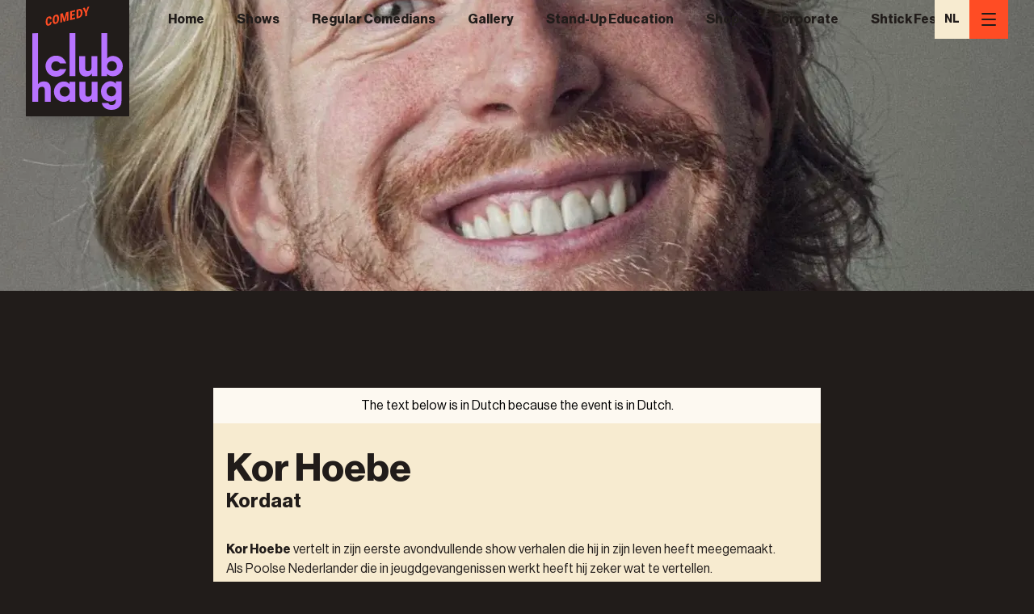

--- FILE ---
content_type: text/html; charset=utf-8
request_url: https://comedyclubhaug.com/en/shows/kor-hoebe-111398852
body_size: 38443
content:
<!DOCTYPE html><html lang="nl"><head><meta charSet="utf-8"/><meta name="viewport" content="width=device-width, initial-scale=1"/><link rel="preload" as="image" imageSrcSet="/_next/image?url=https%3A%2F%2Fdji404nefbb3x.cloudfront.net%2Fevent-images%2F_1280x720_crop_center-center_85_none%2F48073%2FKor-Hoebe-6b9c.webp&amp;w=640&amp;q=75 640w, /_next/image?url=https%3A%2F%2Fdji404nefbb3x.cloudfront.net%2Fevent-images%2F_1280x720_crop_center-center_85_none%2F48073%2FKor-Hoebe-6b9c.webp&amp;w=768&amp;q=75 768w, /_next/image?url=https%3A%2F%2Fdji404nefbb3x.cloudfront.net%2Fevent-images%2F_1280x720_crop_center-center_85_none%2F48073%2FKor-Hoebe-6b9c.webp&amp;w=1024&amp;q=75 1024w, /_next/image?url=https%3A%2F%2Fdji404nefbb3x.cloudfront.net%2Fevent-images%2F_1280x720_crop_center-center_85_none%2F48073%2FKor-Hoebe-6b9c.webp&amp;w=1280&amp;q=75 1280w, /_next/image?url=https%3A%2F%2Fdji404nefbb3x.cloudfront.net%2Fevent-images%2F_1280x720_crop_center-center_85_none%2F48073%2FKor-Hoebe-6b9c.webp&amp;w=1536&amp;q=75 1536w" imageSizes="100vw"/><link rel="preload" as="image" imageSrcSet="/_next/image?url=https%3A%2F%2Fdji404nefbb3x.cloudfront.net%2Fevent-images%2F_640x480_crop_center-center_85_none%2F48073%2FKor-Hoebe-6b9c.webp&amp;w=640&amp;q=75 640w, /_next/image?url=https%3A%2F%2Fdji404nefbb3x.cloudfront.net%2Fevent-images%2F_640x480_crop_center-center_85_none%2F48073%2FKor-Hoebe-6b9c.webp&amp;w=768&amp;q=75 768w, /_next/image?url=https%3A%2F%2Fdji404nefbb3x.cloudfront.net%2Fevent-images%2F_640x480_crop_center-center_85_none%2F48073%2FKor-Hoebe-6b9c.webp&amp;w=1024&amp;q=75 1024w, /_next/image?url=https%3A%2F%2Fdji404nefbb3x.cloudfront.net%2Fevent-images%2F_640x480_crop_center-center_85_none%2F48073%2FKor-Hoebe-6b9c.webp&amp;w=1280&amp;q=75 1280w, /_next/image?url=https%3A%2F%2Fdji404nefbb3x.cloudfront.net%2Fevent-images%2F_640x480_crop_center-center_85_none%2F48073%2FKor-Hoebe-6b9c.webp&amp;w=1536&amp;q=75 1536w" imageSizes="100vw"/><link rel="stylesheet" href="/_next/static/chunks/7f515a8c522c66f3.css?dpl=dpl_E5fTvkDY4A1MZrTzkkDjaZPJcFfH" data-precedence="next"/><link rel="preload" as="script" fetchPriority="low" href="/_next/static/chunks/a2fc95e745ae465b.js?dpl=dpl_E5fTvkDY4A1MZrTzkkDjaZPJcFfH"/><script src="/_next/static/chunks/a7fd740de46af3f6.js?dpl=dpl_E5fTvkDY4A1MZrTzkkDjaZPJcFfH" async=""></script><script src="/_next/static/chunks/50fbad5bca821f97.js?dpl=dpl_E5fTvkDY4A1MZrTzkkDjaZPJcFfH" async=""></script><script src="/_next/static/chunks/093efc43a89dc892.js?dpl=dpl_E5fTvkDY4A1MZrTzkkDjaZPJcFfH" async=""></script><script src="/_next/static/chunks/01b6e58d60d27e35.js?dpl=dpl_E5fTvkDY4A1MZrTzkkDjaZPJcFfH" async=""></script><script src="/_next/static/chunks/turbopack-f690bc48580c2fe3.js?dpl=dpl_E5fTvkDY4A1MZrTzkkDjaZPJcFfH" async=""></script><script src="/_next/static/chunks/8fcc39cfaa804ff2.js?dpl=dpl_E5fTvkDY4A1MZrTzkkDjaZPJcFfH" async=""></script><script src="/_next/static/chunks/1e6331c287666549.js?dpl=dpl_E5fTvkDY4A1MZrTzkkDjaZPJcFfH" async=""></script><script src="/_next/static/chunks/3bd16edd50727b34.js?dpl=dpl_E5fTvkDY4A1MZrTzkkDjaZPJcFfH" async=""></script><script src="/_next/static/chunks/d9d3f78915d82538.js?dpl=dpl_E5fTvkDY4A1MZrTzkkDjaZPJcFfH" async=""></script><script src="/_next/static/chunks/8794f897580e1dcf.js?dpl=dpl_E5fTvkDY4A1MZrTzkkDjaZPJcFfH" async=""></script><script src="/_next/static/chunks/e55909c0593e777e.js?dpl=dpl_E5fTvkDY4A1MZrTzkkDjaZPJcFfH" async=""></script><script src="/_next/static/chunks/335d2b5adb61a5ba.js?dpl=dpl_E5fTvkDY4A1MZrTzkkDjaZPJcFfH" async=""></script><script src="/_next/static/chunks/5c7a225572daf5e9.js?dpl=dpl_E5fTvkDY4A1MZrTzkkDjaZPJcFfH" async=""></script><script src="/_next/static/chunks/f4582dd5b4793e73.js?dpl=dpl_E5fTvkDY4A1MZrTzkkDjaZPJcFfH" async=""></script><script src="/_next/static/chunks/0fd231c56ca949b4.js?dpl=dpl_E5fTvkDY4A1MZrTzkkDjaZPJcFfH" async=""></script><script src="/_next/static/chunks/9f4cd237e6fe0664.js?dpl=dpl_E5fTvkDY4A1MZrTzkkDjaZPJcFfH" async=""></script><script src="/_next/static/chunks/d61c92c58ad9d9b9.js?dpl=dpl_E5fTvkDY4A1MZrTzkkDjaZPJcFfH" async=""></script><script src="/_next/static/chunks/7a81c8387b0548b1.js?dpl=dpl_E5fTvkDY4A1MZrTzkkDjaZPJcFfH" async=""></script><script src="/_next/static/chunks/7b68673790b7d834.js?dpl=dpl_E5fTvkDY4A1MZrTzkkDjaZPJcFfH" async=""></script><title>Comedy Club Haug</title><meta property="og:title" content="Comedy Club Haug"/><meta property="og:image" content="https://dji404nefbb3x.cloudfront.net/event-images/_1280x720_crop_center-center_85_none/48073/Kor-Hoebe-6b9c.webp"/><meta property="og:image:width" content="1280"/><meta property="og:image:height" content="720"/><meta name="twitter:card" content="summary_large_image"/><meta name="twitter:title" content="Comedy Club Haug"/><meta name="twitter:image" content="https://dji404nefbb3x.cloudfront.net/event-images/_1280x720_crop_center-center_85_none/48073/Kor-Hoebe-6b9c.webp"/><meta name="twitter:image:width" content="1280"/><meta name="twitter:image:height" content="720"/><link rel="icon" href="/favicon.ico?favicon.2e135d93.ico" sizes="48x48" type="image/x-icon"/><link rel="icon" href="/icon.svg?icon.02793ef9.svg" sizes="any" type="image/svg+xml"/><script src="/_next/static/chunks/a6dad97d9634a72d.js?dpl=dpl_E5fTvkDY4A1MZrTzkkDjaZPJcFfH" noModule=""></script></head><body><div hidden=""><!--$--><!--/$--></div><style>#nprogress{pointer-events:none}#nprogress .bar{background:#ff4c24;position:fixed;z-index:1600;top: 0;left:0;width:100%;height:4px}#nprogress .peg{display:block;position:absolute;right:0;width:100px;height:100%;box-shadow:0 0 10px #ff4c24,0 0 5px #ff4c24;opacity:1;-webkit-transform:rotate(3deg) translate(0px,-4px);-ms-transform:rotate(3deg) translate(0px,-4px);transform:rotate(3deg) translate(0px,-4px)}#nprogress .spinner{display:block;position:fixed;z-index:1600;top: 15px;right:15px}#nprogress .spinner-icon{width:18px;height:18px;box-sizing:border-box;border:2px solid transparent;border-top-color:#ff4c24;border-left-color:#ff4c24;border-radius:50%;-webkit-animation:nprogress-spinner 400ms linear infinite;animation:nprogress-spinner 400ms linear infinite}.nprogress-custom-parent{overflow:hidden;position:relative}.nprogress-custom-parent #nprogress .bar,.nprogress-custom-parent #nprogress .spinner{position:absolute}@-webkit-keyframes nprogress-spinner{0%{-webkit-transform:rotate(0deg)}100%{-webkit-transform:rotate(360deg)}}@keyframes nprogress-spinner{0%{transform:rotate(0deg)}100%{transform:rotate(360deg)}}</style><script type="application/ld+json">{"@context":"https://schema.org","@type":"Event","name":"Kor Hoebe (#111398852)","startDate":"2024-06-05T16:00:00+00:00","endDate":"2024-06-05T17:30:00+00:00","eventAttendanceMode":"https://schema.org/OfflineEventAttendanceMode","eventStatus":"https://schema.org/EventScheduled","location":{"@type":"Place","name":"Comedy Club Haug","address":{"@type":"PostalAddress","streetAddress":"Boompjeskade 11","addressLocality":"Rotterdam","postalCode":"3011XE","addressRegion":"ZH","addressCountry":"NL"}},"image":"https://dji404nefbb3x.cloudfront.net/event-images/_1280x720_crop_center-center_85_none/48073/Kor-Hoebe-6b9c.webp","description":"**Kor Hoebe** vertelt in zijn eerste avondvullende show verhalen die hij in zijn leven heeft meegemaakt.   \nAls Poolse Nederlander die in jeugdgevangenissen werkt heeft hij zeker wat te vertellen.   \nDaarnaast is de show super interactief.    \n  \nin bezit van een ticket voor Kor Hoebe?  \nBlijf dan met dikke korting zitten voor de show van Luisa Omielan  \nbestel daarvoor de   \n🛏️ Stay Over Ticket (stay for this nights next show) -ticket en blijf een uur langer lachen!   \n  \nmeer info over de show van Luisa vind je hier: https://comedyclubhaug.com/shows/luisa-omielan-111407895  \n  \n--  \n  \nDeze show duurt 80 min.  \n  \n**Table service**  \nVia QR: bestellen, betalen en je hapjes en drankjes worden aan tafel bezorgd! Gebruik je telefoon alleen voor dit doel, fotograferen en filmen is niet toegestaan.  \n  \n**Maximum van 6 personen**  \nJe kunt maximaal 6 kaarten kopen. Wil je met een groep groter dan 6 personen komen, neem contact met ons op, info@clubhaug.com  \n  \nBij het kopen van een ticket aanvaard je onze [voorwaarden.](https://comedyclubhaug.com/frequently-asked-questions). Er kunnen hieraan geen rechten worden ontleend.","offers":[{"@type":"Offer","url":"https://ClubHaug.stager.co/web/tickets/111398852?utm_campaign=240605-Kor+Hoebe-111398852&utm_source=Wordpress+&utm_medium=eventpublicity","price":18.5,"priceCurrency":"EUR","availability":"https://schema.org/InStock","validFrom":"2024-03-15T18:09:04+01:00"}],"performer":[{"@type":"Person","name":"Kor Hoebe","image":"https://dji404nefbb3x.cloudfront.net/artist-images/_200x300_crop_center-center_none/Schermafbeelding-2023-09-17-om-17.36.43.png"}],"organizer":{"@type":"Organization","name":"Comedy Club Haug","url":"https://comedyclubhaug.com","logo":"https://comedyclubhaug.com/logo.svg","sameAs":["https://www.instagram.com/comedyclubhaug/","https://twitter.com/comedyclubhaug","https://www.facebook.com/comedyclubhaug/","https://www.youtube.com/channel/UCY3pcI39RROQP1y2ycnlwGQ"]}}</script><div class="flex min-h-screen flex-col"><header class="relative w-full bg-transparent"><div class="absolute top-0 z-40 mb-16 ml-2 w-24 bg-haug-choco-100 p-2 text-haug-ivory-100 shadow-xl sm:fixed md:w-28 lg:ml-8 lg:w-32"><a aria-label="Logo" href="/en"><svg version="1.1" enable-background="new 0 0 595.276 841.89" viewBox="234.36 348.67 126.28 144.66" class="fill-current"><title>Comedy Club Haug</title><g fill="#B773FF"><g><path d="M281.716,436.223c-2.079,6.705-7.484,10.707-14.293,10.707c-4.262,0-7.692-1.455-10.551-4.47    c-2.703-2.858-4.106-6.497-4.106-10.395s1.508-7.433,4.262-10.239c2.859-2.911,6.289-4.366,10.291-4.366    c7.016,0,12.162,3.846,14.397,10.915h-8.68c-1.144-1.923-3.067-2.963-5.77-2.963c-3.69,0-6.393,2.807-6.393,6.653    c0,4.262,2.703,6.913,6.653,6.913c2.235,0,4.054-0.936,5.406-2.755H281.716z"></path><path d="M294.46,386.069v60.133l-8.16-0.003v-60.133L294.46,386.069z"></path><path d="M325.066,418.291v27.911h-7.64v-3.742c-1.767,2.911-4.418,4.262-8.005,4.262c-5.769,0-9.563-3.638-9.563-10.031v-18.4    h8.264v15.125c0,3.898,0.832,5.665,4.002,5.665c3.222,0,4.885-1.923,4.885-5.665v-15.125H325.066z"></path><path d="M338.757,446.202h-7.952v-60.133h8.264v35.341c1.715-2.235,4.262-3.535,7.796-3.535c3.535,0,6.705,1.299,9.304,3.846    c2.911,2.807,4.47,6.393,4.47,10.395c0,4.366-1.663,8.108-4.886,10.967c-2.443,2.183-5.353,3.274-8.732,3.274    c-3.326,0-5.821-0.883-8.264-3.274V446.202z M345.202,438.926c4.21,0,7.224-2.963,7.224-6.861c0-3.742-3.067-6.913-6.965-6.913    c-3.846,0-6.757,3.015-6.757,7.017C338.705,436.015,341.667,438.926,345.202,438.926z"></path></g></g><g fill="#B773FF"><g><path d="M234.361,482.062v-95.88l7.961-0.113v71.452c1.715-2.703,4.685-4.002,8.219-4.002c5.77,0,9.512,3.638,9.512,10.031v18.399    h-8.212v-15.125c0-3.898-0.832-5.665-4.002-5.665c-3.222,0-5.309,1.923-5.309,5.665v15.125L234.361,482.062z"></path><path d="M286.421,478.831c-2.443,2.391-4.938,3.274-8.264,3.274c-3.379,0-6.289-1.091-8.732-3.274    c-3.222-2.859-4.886-6.601-4.886-10.967c0-4.002,1.559-7.588,4.47-10.395c2.599-2.547,5.769-3.846,9.304-3.846    c3.378,0,5.977,1.144,7.848,3.534v-3.119h8.212v27.911h-7.952V478.831z M279.975,474.673c3.534,0,6.497-2.911,6.497-6.757    c0-4.002-2.963-7.017-6.809-7.017c-3.898,0-6.913,3.171-6.913,6.913C272.751,471.71,275.766,474.673,279.975,474.673z"></path><path d="M325.306,454.038v27.911h-7.64v-3.742c-1.767,2.911-4.418,4.262-8.005,4.262c-5.769,0-9.563-3.638-9.563-10.031v-18.4    h8.264v15.125c0,3.898,0.832,5.665,4.002,5.665c3.222,0,4.885-1.923,4.885-5.665v-15.125H325.306z"></path><path d="M343.355,481.689c-7.484,0-13.15-6.133-13.15-14.241c0-4.002,1.455-7.588,4.262-10.395c2.547-2.547,5.51-3.846,8.94-3.846    c3.223,0,5.717,1.195,7.537,3.535v-3.119h7.9v25.052c0,3.69,0,6.653-2.183,9.511c-2.651,3.43-6.601,5.146-11.799,5.146    c-7.38,0-12.474-3.742-13.513-9.564h9.148c0.519,1.767,2.183,2.858,4.626,2.858c3.639,0,5.821-2.339,5.821-6.601    c0-0.468,0-0.936-0.052-1.404C348.604,480.702,346.266,481.689,343.355,481.689z M344.758,474.361    c3.638,0,6.497-2.963,6.497-6.861c0-4.054-2.963-6.965-6.289-6.965c-4.054,0-6.913,3.067-6.913,6.861    C338.053,471.294,341.016,474.361,344.758,474.361z"></path></g></g><g fill="#FF4C24"><g><path d="M257.457,362.626c2.349-0.588,3.663,0.563,3.943,3.438l-2.366,0.593c-0.21-1.519-0.771-2.029-1.63-1.813    c-1.209,0.303-1.875,1.789-1.875,4.697s0.648,4.065,1.875,3.758c0.929-0.233,1.419-1.06,1.63-2.63l2.366-0.593    c-0.281,3.068-1.647,4.839-3.943,5.414c-2.944,0.738-4.434-1.093-4.434-5.32S254.548,363.355,257.457,362.626z"></path><path d="M267.184,360.188c2.839-0.711,4.451,1.07,4.451,5.316c0,4.228-1.611,6.835-4.451,7.547    c-2.821,0.707-4.451-1.07-4.451-5.316S264.363,360.895,267.184,360.188z M267.184,370.847c1.245-0.312,1.945-1.807,1.945-4.715    s-0.701-4.052-1.945-3.74c-1.227,0.308-1.945,1.807-1.945,4.715S265.957,371.155,267.184,370.847z"></path><path d="M273.476,358.828l3.382-0.848l2.279,8.173l0.07-0.018l2.295-9.319l3.347-0.839v12.43l-2.435,0.61l0.122-8.414l-0.07,0.018    l-2.365,8.976l-1.893,0.475l-2.331-7.799l-0.07,0.018l0.106,8.356l-2.436,0.611V358.828z"></path><path d="M287.007,355.437l7.01-1.757v2.168l-4.522,1.133v2.908l3.769-0.945v2.023l-3.769,0.945v3.162l4.715-1.182v2.168    l-7.202,1.805V355.437z"></path><path d="M296.05,353.17l3.294-0.826c3.522-0.883,5.151,1.311,5.151,4.906c0,3.559-1.629,6.641-5.151,7.523l-3.294,0.826V353.17z     M298.537,354.715v8.094l0.737-0.185c1.979-0.496,2.664-2.601,2.664-4.732c0-2.24-0.684-3.858-2.664-3.362L298.537,354.715z"></path><path d="M308.196,357.841l-3.348-6.876l2.734-0.685l1.875,4.625l0.07-0.018l1.893-5.569l2.594-0.65l-3.33,8.44v4.824l-2.488,0.624    V357.841z"></path></g></g></svg></a></div><nav class="jsx-e0d0e86f8eaa826b header-navigation absolute top-0 z-10 w-full sm:fixed"><div class="jsx-e0d0e86f8eaa826b navbar-outer-container flex text-haug-coral-100 sm:pl-28 md:pl-36 md:text-haug-choco-100 lg:mr-8 lg:ml-28 lg:pl-0"><div class="jsx-e0d0e86f8eaa826b navbar-container flex h-12 w-full justify-end overflow-y-hidden"><ul id="primary-menu" class="jsx-e0d0e86f8eaa826b flex h-12 flex-grow space-x-0 lg:pl-20"><li class="text-base text-haug-choco-100 flex items-center whitespace-nowrap pt-[6px] pb-[6px]"><a class="flex h-full items-center px-4 py-2 font-bold font-neue-haas" href="/en">Home</a></li><li class="text-base text-haug-choco-100 flex items-center whitespace-nowrap pt-[6px] pb-[6px]"><a class="flex h-full items-center px-4 py-2 font-bold font-neue-haas" href="/en/shows">Shows</a></li><li class="text-base text-haug-choco-100 flex items-center whitespace-nowrap pt-[6px] pb-[6px]"><a class="flex h-full items-center px-4 py-2 font-bold font-neue-haas" href="/en/comedians">Regular Comedians</a></li><li class="text-base text-haug-choco-100 flex items-center whitespace-nowrap pt-[6px] pb-[6px]"><a class="flex h-full items-center px-4 py-2 font-bold font-neue-haas" href="/en/gallery">Gallery</a></li><li class="text-base text-haug-choco-100 flex items-center whitespace-nowrap pt-[6px] pb-[6px]"><a class="flex h-full items-center px-4 py-2 font-bold font-neue-haas" href="/en/course">Stand-Up Education</a></li><li class="text-base text-haug-choco-100 flex items-center whitespace-nowrap pt-[6px] pb-[6px]"><a class="flex h-full items-center px-4 py-2 font-bold font-neue-haas" href="/en/shop">Shop</a></li><li class="text-base text-haug-choco-100 flex items-center whitespace-nowrap pt-[6px] pb-[6px]"><a class="flex h-full items-center px-4 py-2 font-bold font-neue-haas" href="/en/corporate">Corporate</a></li><li class="text-base text-haug-choco-100 flex items-center whitespace-nowrap pt-[6px] pb-[6px]"><a class="flex h-full items-center px-4 py-2 font-bold font-neue-haas" href="/en/shtickfest">Shtick Fest</a></li></ul><div class="jsx-e0d0e86f8eaa826b flex h-12 items-center "><div class="language-switcher flex h-12 bg-haug-ivory-100 language-switcher"><div class="flex items-center font-neue-haas"><a href="/shows/kor-hoebe-111398852" class="px-3 py-2 font-bold text-sm transition-colors duration-200 hover:text-haug-coral-100" style="height:100%;display:flex;align-items:center">NL</a></div></div><button type="button" class="hamburger-button z-50 flex items-center justify-center p-2 bg-haug-coral-100 text-haug-choco-100 hover:bg-haug-coral-200 transition-colors duration-200 ease-in-out h-12 min-w-[48px]" aria-label="Menu"><svg xmlns="http://www.w3.org/2000/svg" width="24" height="24" viewBox="0 0 24 24" fill="none" stroke="currentColor" stroke-width="2" stroke-linecap="round" stroke-linejoin="round" class="lucide lucide-menu" aria-hidden="true"><path d="M4 5h16"></path><path d="M4 12h16"></path><path d="M4 19h16"></path></svg></button></div></div></div></nav><div class="relative z-0 h-1/2-vh w-full bg-center sm:h-120 lg:h-120"></div></header><div class="absolute top-0 right-0 left-0 h-1/2-vh w-full overflow-hidden" style="z-index:-10"><img alt="" decoding="async" data-nimg="fill" class="hidden object-cover sm:block" style="position:absolute;height:100%;width:100%;left:0;top:0;right:0;bottom:0;color:transparent" sizes="100vw" srcSet="/_next/image?url=https%3A%2F%2Fdji404nefbb3x.cloudfront.net%2Fevent-images%2F_1280x720_crop_center-center_85_none%2F48073%2FKor-Hoebe-6b9c.webp&amp;w=640&amp;q=75 640w, /_next/image?url=https%3A%2F%2Fdji404nefbb3x.cloudfront.net%2Fevent-images%2F_1280x720_crop_center-center_85_none%2F48073%2FKor-Hoebe-6b9c.webp&amp;w=768&amp;q=75 768w, /_next/image?url=https%3A%2F%2Fdji404nefbb3x.cloudfront.net%2Fevent-images%2F_1280x720_crop_center-center_85_none%2F48073%2FKor-Hoebe-6b9c.webp&amp;w=1024&amp;q=75 1024w, /_next/image?url=https%3A%2F%2Fdji404nefbb3x.cloudfront.net%2Fevent-images%2F_1280x720_crop_center-center_85_none%2F48073%2FKor-Hoebe-6b9c.webp&amp;w=1280&amp;q=75 1280w, /_next/image?url=https%3A%2F%2Fdji404nefbb3x.cloudfront.net%2Fevent-images%2F_1280x720_crop_center-center_85_none%2F48073%2FKor-Hoebe-6b9c.webp&amp;w=1536&amp;q=75 1536w" src="/_next/image?url=https%3A%2F%2Fdji404nefbb3x.cloudfront.net%2Fevent-images%2F_1280x720_crop_center-center_85_none%2F48073%2FKor-Hoebe-6b9c.webp&amp;w=1536&amp;q=75"/><img alt="" decoding="async" data-nimg="fill" class="block object-cover sm:hidden" style="position:absolute;height:100%;width:100%;left:0;top:0;right:0;bottom:0;color:transparent" sizes="100vw" srcSet="/_next/image?url=https%3A%2F%2Fdji404nefbb3x.cloudfront.net%2Fevent-images%2F_640x480_crop_center-center_85_none%2F48073%2FKor-Hoebe-6b9c.webp&amp;w=640&amp;q=75 640w, /_next/image?url=https%3A%2F%2Fdji404nefbb3x.cloudfront.net%2Fevent-images%2F_640x480_crop_center-center_85_none%2F48073%2FKor-Hoebe-6b9c.webp&amp;w=768&amp;q=75 768w, /_next/image?url=https%3A%2F%2Fdji404nefbb3x.cloudfront.net%2Fevent-images%2F_640x480_crop_center-center_85_none%2F48073%2FKor-Hoebe-6b9c.webp&amp;w=1024&amp;q=75 1024w, /_next/image?url=https%3A%2F%2Fdji404nefbb3x.cloudfront.net%2Fevent-images%2F_640x480_crop_center-center_85_none%2F48073%2FKor-Hoebe-6b9c.webp&amp;w=1280&amp;q=75 1280w, /_next/image?url=https%3A%2F%2Fdji404nefbb3x.cloudfront.net%2Fevent-images%2F_640x480_crop_center-center_85_none%2F48073%2FKor-Hoebe-6b9c.webp&amp;w=1536&amp;q=75 1536w" src="/_next/image?url=https%3A%2F%2Fdji404nefbb3x.cloudfront.net%2Fevent-images%2F_640x480_crop_center-center_85_none%2F48073%2FKor-Hoebe-6b9c.webp&amp;w=1536&amp;q=75"/></div><main class="relative flex-grow"><div class="mx-auto wrapper px-2"><div class="bg-haug-ivory-30 p-4 py-2 text-center font-neue-haas">The text below is in Dutch because the event is in Dutch.</div><div class="bg-haug-ivory-100 p-4 py-8 text-haug-choco-100"><h1 class="h1">Kor Hoebe</h1><h2 class="h4 font-bold">Kordaat</h2><div class="markdown py-8"><p node="[object Object]" class="mb-4"><strong>Kor Hoebe</strong> vertelt in zijn eerste avondvullende show verhalen die hij in zijn leven heeft meegemaakt. <br/>
<!-- -->Als Poolse Nederlander die in jeugdgevangenissen werkt heeft hij zeker wat te vertellen. <br/>
<!-- -->Daarnaast is de show super interactief.  </p>
<p node="[object Object]" class="mb-4">in bezit van een ticket voor Kor Hoebe?<br/>
<!-- -->Blijf dan met dikke korting zitten voor de show van Luisa Omielan<br/>
<!-- -->bestel daarvoor de<br/>
<!-- -->🛏️ Stay Over Ticket (stay for this nights next show) -ticket en blijf een uur langer lachen!</p>
<p node="[object Object]" class="mb-4">meer info over de show van Luisa vind je hier: https://comedyclubhaug.com/shows/luisa-omielan-111407895</p>
<hr class="my-6 border-haug-choco-30 border-t"/>
<p node="[object Object]" class="mb-4">Deze show duurt 80 min.</p>
<p node="[object Object]" class="mb-4"><strong>Table service</strong><br/>
<!-- -->Via QR: bestellen, betalen en je hapjes en drankjes worden aan tafel bezorgd! Gebruik je telefoon alleen voor dit doel, fotograferen en filmen is niet toegestaan.</p>
<p node="[object Object]" class="mb-4"><strong>Maximum van 6 personen</strong><br/>
<!-- -->Je kunt maximaal 6 kaarten kopen. Wil je met een groep groter dan 6 personen komen, neem contact met ons op, info@clubhaug.com</p>
<p node="[object Object]" class="mb-4">Bij het kopen van een ticket aanvaard je onze <a href="https://comedyclubhaug.com/frequently-asked-questions">voorwaarden.</a>. Er kunnen hieraan geen rechten worden ontleend.</p></div><div class="artist-avatar-list mb-4"><button type="button" class="artist-avatar relative pr-1 w-1/6"><div class="relative aspect-h-3 aspect-w-2"><img alt="" loading="lazy" decoding="async" data-nimg="fill" class="object-cover" style="position:absolute;height:100%;width:100%;left:0;top:0;right:0;bottom:0;color:transparent;mix-blend-mode:luminosity" sizes="(max-width: 768px) 33vw, 16vw" srcSet="/_next/image?url=https%3A%2F%2Fdji404nefbb3x.cloudfront.net%2Fartist-images%2F_200x300_crop_center-center_none%2FSchermafbeelding-2023-09-17-om-17.36.43.png&amp;w=128&amp;q=75 128w, /_next/image?url=https%3A%2F%2Fdji404nefbb3x.cloudfront.net%2Fartist-images%2F_200x300_crop_center-center_none%2FSchermafbeelding-2023-09-17-om-17.36.43.png&amp;w=256&amp;q=75 256w, /_next/image?url=https%3A%2F%2Fdji404nefbb3x.cloudfront.net%2Fartist-images%2F_200x300_crop_center-center_none%2FSchermafbeelding-2023-09-17-om-17.36.43.png&amp;w=384&amp;q=75 384w, /_next/image?url=https%3A%2F%2Fdji404nefbb3x.cloudfront.net%2Fartist-images%2F_200x300_crop_center-center_none%2FSchermafbeelding-2023-09-17-om-17.36.43.png&amp;w=640&amp;q=75 640w, /_next/image?url=https%3A%2F%2Fdji404nefbb3x.cloudfront.net%2Fartist-images%2F_200x300_crop_center-center_none%2FSchermafbeelding-2023-09-17-om-17.36.43.png&amp;w=768&amp;q=75 768w, /_next/image?url=https%3A%2F%2Fdji404nefbb3x.cloudfront.net%2Fartist-images%2F_200x300_crop_center-center_none%2FSchermafbeelding-2023-09-17-om-17.36.43.png&amp;w=1024&amp;q=75 1024w, /_next/image?url=https%3A%2F%2Fdji404nefbb3x.cloudfront.net%2Fartist-images%2F_200x300_crop_center-center_none%2FSchermafbeelding-2023-09-17-om-17.36.43.png&amp;w=1280&amp;q=75 1280w, /_next/image?url=https%3A%2F%2Fdji404nefbb3x.cloudfront.net%2Fartist-images%2F_200x300_crop_center-center_none%2FSchermafbeelding-2023-09-17-om-17.36.43.png&amp;w=1536&amp;q=75 1536w" src="/_next/image?url=https%3A%2F%2Fdji404nefbb3x.cloudfront.net%2Fartist-images%2F_200x300_crop_center-center_none%2FSchermafbeelding-2023-09-17-om-17.36.43.png&amp;w=1536&amp;q=75"/></div></button></div></div><div><div class="flex flex-col gap-y-4 bg-haug-ivory-30 p-4"><div class="flex min-h-8 items-start justify-between gap-y-4 font-bold font-neue-haas text-sm uppercase"><div><div>Wed 5 Jun 2024<br/><span class="text-sm">18:00<!-- --> - <!-- -->19:30</span></div></div><div class="md:text-center">Room: Main Room</div></div></div></div></div></main></div><!--$--><!--/$--><footer><div class="footer grid grid-cols-1 gap-y-12 sm:grid-cols-2 md:grid-cols-3 lg:grid-cols-5"><div><span class="h4">Address</span><div class="mt-4"><p><strong>Comedy Club Haug</strong><br />Boompjeskade 11<br />3011 XE Rotterdam<br />Box Office: +31 (0)6 21 86 74 24</p></div><a rel="nofollow noopener" target="_blank" href="https://www.google.com/maps/place/Comedy+Club+Haug/@51.9168618,4.4913732,15z/data=!4m2!3m1!1s0x0:0xfcb8c813158b29af?sa=X&amp;ved=2ahUKEwjd9fOrgK33AhXDuaQKHSKPB_UQ_BJ6BAhSEAU"><button type="button" class="mt-4 bg-haug-blue-200 px-4 py-1 font-bold text-base text-haug-ivory-30 uppercase">Route</button></a></div><nav class="footer-navigation"><span class="h4">Services</span><ul><li class="nav-item"><a href="/en">Homepage</a></li><li class="nav-item"><a href="/en/comedians">Regular Comedians</a></li><li class="nav-item"><a href="/en/shows">Shows</a></li><li class="nav-item"><a href="/en/course">Stand-Up Education</a></li><li class="nav-item"><a href="/en/buro-haug">Buro Haug</a></li><li class="nav-item"><a href="/en/corporate">Corporate</a></li></ul></nav><nav class="footer-navigation"><span class="h4">Info</span><ul><li class="nav-item"><a href="/en/food-drinks">Food &amp; Drinks</a></li><li class="nav-item"><a href="/en/gift-card">Gift Cards</a></li><li class="nav-item"><a href="/en/frequently-asked-questions">FAQ and terms &amp; conditions</a></li><li class="nav-item"><a href="/en/cookies">Cookie Statement</a></li></ul></nav><nav class="footer-navigation"><span class="h4">Club</span><ul><li class="nav-item"><a href="/en/about-us">About Us</a></li><li class="nav-item"><a href="/en/contact">Contact / Directions</a></li><li class="nav-item"><a href="/en/accomodations">The rooms</a></li><li class="nav-item"><a href="/en/marketing-pers">Marketing / Press</a></li></ul></nav><div><span class="h4">Stay in touch</span><div class="relative"><div class="rich-text pb-4"><p><strong>Subscribe to our Newsletter</strong></p>
<p>Let’s keep in touch. If you love live comedy, then our mailinglist is a great way to stay updated on who is playing at Comedy Club Haug. After submitting this form, check your inbox to confirm. <br /></p></div><form class="relative w-full"><label for="email" class="mb-1 block">Your email<!-- -->:</label><input id="email" type="email" required="" class="w-full px-2 py-1 text-base text-haug-choco-100" placeholder="email@domain.tld" autoComplete="email" name="email"/><button class="mt-4 bg-haug-blue-200 px-4 py-1 font-bold text-base text-haug-ivory-30 uppercase" type="submit">Sign up</button></form></div><div class="mt-4"><p><strong>Social Media</strong></p>
<p>Follow us on instagram, Facebook, and YouTube for the latest news, updates and videos.</p></div><div class="mt-4 flex space-x-2"><a href="https://www.instagram.com/comedyclubhaug/" target="_blank" rel="noopener noreferrer"><svg class="h-9 w-9 bg-haug-blue-200 fill-haug-ivory-100 p-1.5" xmlns="http://www.w3.org/2000/svg" viewBox="0 0 27 27"><title>Instagram</title><g id="Icon_ionic-logo-instagram" data-name="Icon ionic-logo-instagram" transform="translate(-4.5 -4.5)"><path id="Path_97" data-name="Path 97" d="M23.625,6.75a5.642,5.642,0,0,1,5.625,5.625v11.25a5.642,5.642,0,0,1-5.625,5.625H12.375A5.642,5.642,0,0,1,6.75,23.625V12.375A5.642,5.642,0,0,1,12.375,6.75h11.25m0-2.25H12.375A7.9,7.9,0,0,0,4.5,12.375v11.25A7.9,7.9,0,0,0,12.375,31.5h11.25A7.9,7.9,0,0,0,31.5,23.625V12.375A7.9,7.9,0,0,0,23.625,4.5Z"></path><path id="Path_98" data-name="Path 98" d="M25.313,12.375A1.688,1.688,0,1,1,27,10.688,1.683,1.683,0,0,1,25.313,12.375Z"></path><path id="Path_99" data-name="Path 99" d="M18,13.5A4.5,4.5,0,1,1,13.5,18,4.5,4.5,0,0,1,18,13.5m0-2.25A6.75,6.75,0,1,0,24.75,18,6.752,6.752,0,0,0,18,11.25Z"></path></g></svg></a><a href="https://www.facebook.com/comedyclubhaug/" target="_blank" rel="noopener noreferrer"><svg class="h-9 w-9 bg-haug-blue-200 fill-haug-ivory-100 p-1.5" xmlns="http://www.w3.org/2000/svg" viewBox="0 0 512 512"><title>Facebook</title><path d="M480,257.35c0-123.7-100.3-224-224-224s-224,100.3-224,224c0,111.8,81.9,204.47,189,221.29V322.12H164.11V257.35H221V208c0-56.13,33.45-87.16,84.61-87.16,24.51,0,50.15,4.38,50.15,4.38v55.13H327.5c-27.81,0-36.51,17.26-36.51,35v42h62.12l-9.92,64.77H291V478.66C398.1,461.85,480,369.18,480,257.35Z" fill-rule="evenodd"></path></svg></a><a href="https://www.youtube.com/channel/UCY3pcI39RROQP1y2ycnlwGQ" target="_blank" rel="noopener noreferrer"><svg class="h-9 w-9 bg-haug-blue-200 fill-haug-ivory-100 p-1.5" xmlns="http://www.w3.org/2000/svg" viewBox="0 0 27.58 20.69"><title>Youtube</title><path id="Icon_ionic-logo-youtube" data-name="Icon ionic-logo-youtube" d="M27.4,9.069a4.188,4.188,0,0,0-3.987-4.375c-2.985-.14-6.029-.194-9.138-.194h-.97c-3.1,0-6.153.054-9.138.194A4.2,4.2,0,0,0,.188,9.08C.054,11-.005,12.916,0,14.835s.054,3.836.183,5.76a4.2,4.2,0,0,0,3.982,4.391c3.136.145,6.353.21,9.623.2q4.914.016,9.623-.2A4.2,4.2,0,0,0,27.4,20.595c.129-1.924.189-3.842.183-5.765Q27.6,11.952,27.4,9.069ZM11.153,20.12V9.533l7.813,5.291Z" transform="translate(0 -4.5)"></path></svg></a><a href="https://www.tiktok.com/@comedyclubhaug_official?_t=8YykM3QOUAX&amp;_r=1" target="_blank" rel="noopener noreferrer"><svg class="h-9 w-9 bg-haug-blue-200 fill-haug-ivory-100 p-1.5" viewBox="0 0 512 512" id="icons" xmlns="http://www.w3.org/2000/svg"><title>TikTok</title><path d="M412.19,118.66a109.27,109.27,0,0,1-9.45-5.5,132.87,132.87,0,0,1-24.27-20.62c-18.1-20.71-24.86-41.72-27.35-56.43h.1C349.14,23.9,350,16,350.13,16H267.69V334.78c0,4.28,0,8.51-.18,12.69,0,.52-.05,1-.08,1.56,0,.23,0,.47-.05.71,0,.06,0,.12,0,.18a70,70,0,0,1-35.22,55.56,68.8,68.8,0,0,1-34.11,9c-38.41,0-69.54-31.32-69.54-70s31.13-70,69.54-70a68.9,68.9,0,0,1,21.41,3.39l.1-83.94a153.14,153.14,0,0,0-118,34.52,161.79,161.79,0,0,0-35.3,43.53c-3.48,6-16.61,30.11-18.2,69.24-1,22.21,5.67,45.22,8.85,54.73v.2c2,5.6,9.75,24.71,22.38,40.82A167.53,167.53,0,0,0,115,470.66v-.2l.2.2C155.11,497.78,199.36,496,199.36,496c7.66-.31,33.32,0,62.46-13.81,32.32-15.31,50.72-38.12,50.72-38.12a158.46,158.46,0,0,0,27.64-45.93c7.46-19.61,9.95-43.13,9.95-52.53V176.49c1,.6,14.32,9.41,14.32,9.41s19.19,12.3,49.13,20.31c21.48,5.7,50.42,6.9,50.42,6.9V131.27C453.86,132.37,433.27,129.17,412.19,118.66Z"></path></svg></a></div></div></div><div class="bg-haug-coral-100 p-2 pb-12 text-center font-neue-haas text-base text-haug-ivory-30">Comedy Club Haug © <!-- -->2026<!-- -->. <!-- -->All rights reserved</div></footer><script defer="" data-domain="comedyclubhaug.com" src="https://privacy.sust.dev/js/script.js"></script><!--$--><!--/$--><!--$--><!--/$--><script src="/_next/static/chunks/a2fc95e745ae465b.js?dpl=dpl_E5fTvkDY4A1MZrTzkkDjaZPJcFfH" id="_R_" async=""></script><script>(self.__next_f=self.__next_f||[]).push([0])</script><script>self.__next_f.push([1,"1:\"$Sreact.fragment\"\n4:I[57628,[\"/_next/static/chunks/8fcc39cfaa804ff2.js?dpl=dpl_E5fTvkDY4A1MZrTzkkDjaZPJcFfH\",\"/_next/static/chunks/1e6331c287666549.js?dpl=dpl_E5fTvkDY4A1MZrTzkkDjaZPJcFfH\"],\"default\"]\n5:I[15929,[\"/_next/static/chunks/8fcc39cfaa804ff2.js?dpl=dpl_E5fTvkDY4A1MZrTzkkDjaZPJcFfH\",\"/_next/static/chunks/1e6331c287666549.js?dpl=dpl_E5fTvkDY4A1MZrTzkkDjaZPJcFfH\"],\"default\"]\n8:I[53323,[\"/_next/static/chunks/8fcc39cfaa804ff2.js?dpl=dpl_E5fTvkDY4A1MZrTzkkDjaZPJcFfH\",\"/_next/static/chunks/1e6331c287666549.js?dpl=dpl_E5fTvkDY4A1MZrTzkkDjaZPJcFfH\"],\"OutletBoundary\"]\n9:\"$Sreact.suspense\"\nb:I[53323,[\"/_next/static/chunks/8fcc39cfaa804ff2.js?dpl=dpl_E5fTvkDY4A1MZrTzkkDjaZPJcFfH\",\"/_next/static/chunks/1e6331c287666549.js?dpl=dpl_E5fTvkDY4A1MZrTzkkDjaZPJcFfH\"],\"ViewportBoundary\"]\nd:I[53323,[\"/_next/static/chunks/8fcc39cfaa804ff2.js?dpl=dpl_E5fTvkDY4A1MZrTzkkDjaZPJcFfH\",\"/_next/static/chunks/1e6331c287666549.js?dpl=dpl_E5fTvkDY4A1MZrTzkkDjaZPJcFfH\"],\"MetadataBoundary\"]\nf:I[11737,[],\"default\"]\n10:I[78757,[\"/_next/static/chunks/3bd16edd50727b34.js?dpl=dpl_E5fTvkDY4A1MZrTzkkDjaZPJcFfH\",\"/_next/static/chunks/d9d3f78915d82538.js?dpl=dpl_E5fTvkDY4A1MZrTzkkDjaZPJcFfH\"],\"default\"]\n11:I[65018,[\"/_next/static/chunks/3bd16edd50727b34.js?dpl=dpl_E5fTvkDY4A1MZrTzkkDjaZPJcFfH\",\"/_next/static/chunks/d9d3f78915d82538.js?dpl=dpl_E5fTvkDY4A1MZrTzkkDjaZPJcFfH\"],\"QueryProvider\"]\n12:I[70986,[\"/_next/static/chunks/3bd16edd50727b34.js?dpl=dpl_E5fTvkDY4A1MZrTzkkDjaZPJcFfH\",\"/_next/static/chunks/d9d3f78915d82538.js?dpl=dpl_E5fTvkDY4A1MZrTzkkDjaZPJcFfH\"],\"SpeedInsights\"]\n13:I[93368,[\"/_next/static/chunks/3bd16edd50727b34.js?dpl=dpl_E5fTvkDY4A1MZrTzkkDjaZPJcFfH\",\"/_next/static/chunks/d9d3f78915d82538.js?dpl=dpl_E5fTvkDY4A1MZrTzkkDjaZPJcFfH\"],\"Analytics\"]\n14:I[85800,[\"/_next/static/chunks/3bd16edd50727b34.js?dpl=dpl_E5fTvkDY4A1MZrTzkkDjaZPJcFfH\",\"/_next/static/chunks/d9d3f78915d82538.js?dpl=dpl_E5fTvkDY4A1MZrTzkkDjaZPJcFfH\",\"/_next/static/chunks/8794f897580e1dcf.js?dpl=dpl_E5fTvkDY4A1MZrTzkkDjaZPJcFfH\",\"/_next/static/chunks/e55909c0593e777e.js?dpl=dpl_E5fTvkDY4A1MZrTzkkDjaZPJcFfH\",\"/_next/static/chunks/335d2b5adb61a5ba.js?dpl=dpl_E5fTvkDY4A1MZrTzkkDjaZPJcFfH\",\"/_next/static/chunks/5c7a225572daf5e9.js?dpl=dpl_E5fTvkDY4A1MZrTzkkDjaZPJcFfH\",\"/_next/static/chunks/f4582dd5b4793e73.js?dpl=dpl_E5fTvkDY4A1MZrTzkkDjaZPJcFfH\",\"/_next/static/chunks/0fd231c56ca949b4.js?dpl=dpl_E5fTvkDY4A1MZrTzkkDjaZPJcFfH\",\"/_next/static/chunks/9f4cd237e6fe0664.js?dpl=dpl_E5fTvkDY4A1MZrTzkkDjaZPJcFfH\"],\"default\"]\n16:I[47352,[\"/_next/static/chunks/3bd16edd50727b34.js?dpl=dpl_E5fTvkDY4A1MZrTzkkDjaZPJcFfH\",\"/_next/static/chunks/d9d3f78915d82538.js?dpl=dpl_E5fTvkDY4A1MZrTzkkDjaZPJcFfH\",\"/_next/static/chunks/8794f897580e1dcf.js?dpl=dpl_E5fTvkDY4A1MZrTzkkDjaZPJcFfH\",\"/_next/static/chunks/e55909c0593e777e.js?dpl=dpl_E5fTvkDY4A1MZrTzkkDjaZPJcFfH\",\"/_next/static/chunks/335d2b5adb61a5ba.js?dpl=dpl_E5fTvkDY4A1MZrTzkkDjaZPJcFfH\",\"/_next/static/chunks/5c7a225572daf5e9.js?dpl=dpl_E5fTvkDY4A1MZrTzkkDjaZPJcFfH\",\"/_next/static/chunks/f4582dd5b4793e73.js?dpl=dpl_E5fTvkDY4A1MZrTzkkDjaZPJcFfH\",\"/_next/static/chunks/0fd231c56ca949b4.js?dpl=dpl_E5fTvkDY4A1MZrTzkkDjaZPJcFfH\",\"/_next/static/chunks/9f4cd237e6fe0664.js?dpl=dpl_E5fTvkDY4A1MZrTzkkDjaZPJcFfH\"],\"SiteProvider\"]\n17:I[57608,[\"/_next/static/chunks/3bd16edd50727b34.js?dpl=dpl_E5fTvkDY4A1MZrTzkkDjaZPJcFfH\",\"/_next/static/chunks/d9d3f78915d82538.js?dpl=dpl_E5fTvkDY4A1MZrTzkkDjaZPJcFfH\",\"/_next/static/chunks/8794f897580e1dcf.js?dpl=dpl_E5fTvkDY4A1MZrTzkkDjaZPJcFfH\",\"/_next/static/chunks/e55909c0593e777e.js?dpl=dpl_E5fTvkDY4A1MZrTzkkDjaZPJcFfH\",\"/_next/static/chunks/335d2b5adb61a5ba.js?dpl=dpl_E5fTvkDY4A1MZrTzkkDjaZPJcFfH\",\"/_next/static/chunks/5c7a225572daf5e9.js?dpl=dpl_E5fTvkDY4A1MZrTzkkDjaZPJcFfH\",\"/_next/static/chunks/f4582dd5b4793e73.js?dpl=dpl_E5fTvkDY4A1MZrTzkkDjaZPJcFfH\",\"/_next/static/chunks/0fd231c56ca949b4.js?dpl=dpl_E5fTvkDY4A1MZrTzkkDjaZPJcFfH\",\"/_next/static/chunks/9f4cd237e6fe0664.js?dpl=dpl_E5fTvkDY4A1MZrTzkkDjaZPJcFfH\"],\"JotaiCartProvider\"]\n1a:I[25810,[\"/_next/static/chunks/3bd16edd50727b34.js?dpl=dpl_E5fTvkDY4A1MZrTzkkDjaZPJcFfH\",\""])</script><script>self.__next_f.push([1,"/_next/static/chunks/d9d3f78915d82538.js?dpl=dpl_E5fTvkDY4A1MZrTzkkDjaZPJcFfH\",\"/_next/static/chunks/8794f897580e1dcf.js?dpl=dpl_E5fTvkDY4A1MZrTzkkDjaZPJcFfH\",\"/_next/static/chunks/e55909c0593e777e.js?dpl=dpl_E5fTvkDY4A1MZrTzkkDjaZPJcFfH\",\"/_next/static/chunks/335d2b5adb61a5ba.js?dpl=dpl_E5fTvkDY4A1MZrTzkkDjaZPJcFfH\",\"/_next/static/chunks/5c7a225572daf5e9.js?dpl=dpl_E5fTvkDY4A1MZrTzkkDjaZPJcFfH\",\"/_next/static/chunks/f4582dd5b4793e73.js?dpl=dpl_E5fTvkDY4A1MZrTzkkDjaZPJcFfH\",\"/_next/static/chunks/0fd231c56ca949b4.js?dpl=dpl_E5fTvkDY4A1MZrTzkkDjaZPJcFfH\",\"/_next/static/chunks/9f4cd237e6fe0664.js?dpl=dpl_E5fTvkDY4A1MZrTzkkDjaZPJcFfH\"],\"default\"]\n1b:I[69974,[\"/_next/static/chunks/3bd16edd50727b34.js?dpl=dpl_E5fTvkDY4A1MZrTzkkDjaZPJcFfH\",\"/_next/static/chunks/d9d3f78915d82538.js?dpl=dpl_E5fTvkDY4A1MZrTzkkDjaZPJcFfH\",\"/_next/static/chunks/8794f897580e1dcf.js?dpl=dpl_E5fTvkDY4A1MZrTzkkDjaZPJcFfH\",\"/_next/static/chunks/e55909c0593e777e.js?dpl=dpl_E5fTvkDY4A1MZrTzkkDjaZPJcFfH\",\"/_next/static/chunks/335d2b5adb61a5ba.js?dpl=dpl_E5fTvkDY4A1MZrTzkkDjaZPJcFfH\",\"/_next/static/chunks/5c7a225572daf5e9.js?dpl=dpl_E5fTvkDY4A1MZrTzkkDjaZPJcFfH\",\"/_next/static/chunks/f4582dd5b4793e73.js?dpl=dpl_E5fTvkDY4A1MZrTzkkDjaZPJcFfH\",\"/_next/static/chunks/0fd231c56ca949b4.js?dpl=dpl_E5fTvkDY4A1MZrTzkkDjaZPJcFfH\",\"/_next/static/chunks/9f4cd237e6fe0664.js?dpl=dpl_E5fTvkDY4A1MZrTzkkDjaZPJcFfH\"],\"default\"]\n1c:I[65660,[\"/_next/static/chunks/3bd16edd50727b34.js?dpl=dpl_E5fTvkDY4A1MZrTzkkDjaZPJcFfH\",\"/_next/static/chunks/d9d3f78915d82538.js?dpl=dpl_E5fTvkDY4A1MZrTzkkDjaZPJcFfH\",\"/_next/static/chunks/8794f897580e1dcf.js?dpl=dpl_E5fTvkDY4A1MZrTzkkDjaZPJcFfH\",\"/_next/static/chunks/e55909c0593e777e.js?dpl=dpl_E5fTvkDY4A1MZrTzkkDjaZPJcFfH\",\"/_next/static/chunks/335d2b5adb61a5ba.js?dpl=dpl_E5fTvkDY4A1MZrTzkkDjaZPJcFfH\",\"/_next/static/chunks/5c7a225572daf5e9.js?dpl=dpl_E5fTvkDY4A1MZrTzkkDjaZPJcFfH\",\"/_next/static/chunks/f4582dd5b4793e73.js?dpl=dpl_E5fTvkDY4A1MZrTzkkDjaZPJcFfH\",\"/_next/static/chunks/0fd231c56ca949b4.js?dpl=dpl_E5fTvkDY4A1MZrTzkkDjaZPJcFfH\",\"/_next/static/chunks/9f4cd237e6fe0664.js?dpl=dpl_E5fTvkDY4A1MZrTzkkDjaZPJcFfH\"],\"default\"]\n:HL[\"/_next/static/chunks/7f515a8c522c66f3.css?dpl=dpl_E5fTvkDY4A1MZrTzkkDjaZPJcFfH\",\"style\"]\n"])</script><script>self.__next_f.push([1,"0:{\"P\":null,\"b\":\"qVqB8CXLcbmEvfiRqtbei\",\"c\":[\"\",\"en\",\"shows\",\"kor-hoebe-111398852\"],\"q\":\"\",\"i\":false,\"f\":[[[\"\",{\"children\":[[\"locale\",\"en\",\"d\"],{\"children\":[\"shows\",{\"children\":[[\"slug\",\"kor-hoebe-111398852\",\"d\"],{\"children\":[\"__PAGE__\",{}]}]}]}]},\"$undefined\",\"$undefined\",true],[[\"$\",\"$1\",\"c\",{\"children\":[[[\"$\",\"link\",\"0\",{\"rel\":\"stylesheet\",\"href\":\"/_next/static/chunks/7f515a8c522c66f3.css?dpl=dpl_E5fTvkDY4A1MZrTzkkDjaZPJcFfH\",\"precedence\":\"next\",\"crossOrigin\":\"$undefined\",\"nonce\":\"$undefined\"}],[\"$\",\"script\",\"script-0\",{\"src\":\"/_next/static/chunks/3bd16edd50727b34.js?dpl=dpl_E5fTvkDY4A1MZrTzkkDjaZPJcFfH\",\"async\":true,\"nonce\":\"$undefined\"}],[\"$\",\"script\",\"script-1\",{\"src\":\"/_next/static/chunks/d9d3f78915d82538.js?dpl=dpl_E5fTvkDY4A1MZrTzkkDjaZPJcFfH\",\"async\":true,\"nonce\":\"$undefined\"}]],\"$L2\"]}],{\"children\":[[\"$\",\"$1\",\"c\",{\"children\":[[[\"$\",\"script\",\"script-0\",{\"src\":\"/_next/static/chunks/8794f897580e1dcf.js?dpl=dpl_E5fTvkDY4A1MZrTzkkDjaZPJcFfH\",\"async\":true,\"nonce\":\"$undefined\"}],[\"$\",\"script\",\"script-1\",{\"src\":\"/_next/static/chunks/e55909c0593e777e.js?dpl=dpl_E5fTvkDY4A1MZrTzkkDjaZPJcFfH\",\"async\":true,\"nonce\":\"$undefined\"}],[\"$\",\"script\",\"script-2\",{\"src\":\"/_next/static/chunks/335d2b5adb61a5ba.js?dpl=dpl_E5fTvkDY4A1MZrTzkkDjaZPJcFfH\",\"async\":true,\"nonce\":\"$undefined\"}],[\"$\",\"script\",\"script-3\",{\"src\":\"/_next/static/chunks/5c7a225572daf5e9.js?dpl=dpl_E5fTvkDY4A1MZrTzkkDjaZPJcFfH\",\"async\":true,\"nonce\":\"$undefined\"}],[\"$\",\"script\",\"script-4\",{\"src\":\"/_next/static/chunks/f4582dd5b4793e73.js?dpl=dpl_E5fTvkDY4A1MZrTzkkDjaZPJcFfH\",\"async\":true,\"nonce\":\"$undefined\"}],[\"$\",\"script\",\"script-5\",{\"src\":\"/_next/static/chunks/0fd231c56ca949b4.js?dpl=dpl_E5fTvkDY4A1MZrTzkkDjaZPJcFfH\",\"async\":true,\"nonce\":\"$undefined\"}],[\"$\",\"script\",\"script-6\",{\"src\":\"/_next/static/chunks/9f4cd237e6fe0664.js?dpl=dpl_E5fTvkDY4A1MZrTzkkDjaZPJcFfH\",\"async\":true,\"nonce\":\"$undefined\"}]],\"$L3\"]}],{\"children\":[[\"$\",\"$1\",\"c\",{\"children\":[null,[\"$\",\"$L4\",null,{\"parallelRouterKey\":\"children\",\"error\":\"$undefined\",\"errorStyles\":\"$undefined\",\"errorScripts\":\"$undefined\",\"template\":[\"$\",\"$L5\",null,{}],\"templateStyles\":\"$undefined\",\"templateScripts\":\"$undefined\",\"notFound\":\"$undefined\",\"forbidden\":\"$undefined\",\"unauthorized\":\"$undefined\"}]]}],{\"children\":[[\"$\",\"$1\",\"c\",{\"children\":[null,[\"$\",\"$L4\",null,{\"parallelRouterKey\":\"children\",\"error\":\"$undefined\",\"errorStyles\":\"$undefined\",\"errorScripts\":\"$undefined\",\"template\":[\"$\",\"$L5\",null,{}],\"templateStyles\":\"$undefined\",\"templateScripts\":\"$undefined\",\"notFound\":[\"$L6\",[]],\"forbidden\":\"$undefined\",\"unauthorized\":\"$undefined\"}]]}],{\"children\":[[\"$\",\"$1\",\"c\",{\"children\":[\"$L7\",[[\"$\",\"script\",\"script-0\",{\"src\":\"/_next/static/chunks/d61c92c58ad9d9b9.js?dpl=dpl_E5fTvkDY4A1MZrTzkkDjaZPJcFfH\",\"async\":true,\"nonce\":\"$undefined\"}],[\"$\",\"script\",\"script-1\",{\"src\":\"/_next/static/chunks/7a81c8387b0548b1.js?dpl=dpl_E5fTvkDY4A1MZrTzkkDjaZPJcFfH\",\"async\":true,\"nonce\":\"$undefined\"}]],[\"$\",\"$L8\",null,{\"children\":[\"$\",\"$9\",null,{\"name\":\"Next.MetadataOutlet\",\"children\":\"$@a\"}]}]]}],{},null,false,false]},null,false,false]},null,false,false]},null,false,false]},null,false,false],[\"$\",\"$1\",\"h\",{\"children\":[null,[\"$\",\"$Lb\",null,{\"children\":\"$@c\"}],[\"$\",\"div\",null,{\"hidden\":true,\"children\":[\"$\",\"$Ld\",null,{\"children\":[\"$\",\"$9\",null,{\"name\":\"Next.Metadata\",\"children\":\"$@e\"}]}]}],null]}],false]],\"m\":\"$undefined\",\"G\":[\"$f\",[]],\"S\":false}\n"])</script><script>self.__next_f.push([1,"2:[\"$\",\"html\",null,{\"lang\":\"nl\",\"children\":[\"$\",\"body\",null,{\"children\":[[\"$\",\"$L10\",null,{\"color\":\"#ff4c24\",\"showSpinner\":false,\"height\":4,\"crawl\":true,\"easing\":\"ease\",\"speed\":200}],[\"$\",\"$L11\",null,{\"children\":[\"$\",\"$L4\",null,{\"parallelRouterKey\":\"children\",\"error\":\"$undefined\",\"errorStyles\":\"$undefined\",\"errorScripts\":\"$undefined\",\"template\":[\"$\",\"$L5\",null,{}],\"templateStyles\":\"$undefined\",\"templateScripts\":\"$undefined\",\"notFound\":[[[\"$\",\"title\",null,{\"children\":\"404: This page could not be found.\"}],[\"$\",\"div\",null,{\"style\":{\"fontFamily\":\"system-ui,\\\"Segoe UI\\\",Roboto,Helvetica,Arial,sans-serif,\\\"Apple Color Emoji\\\",\\\"Segoe UI Emoji\\\"\",\"height\":\"100vh\",\"textAlign\":\"center\",\"display\":\"flex\",\"flexDirection\":\"column\",\"alignItems\":\"center\",\"justifyContent\":\"center\"},\"children\":[\"$\",\"div\",null,{\"children\":[[\"$\",\"style\",null,{\"dangerouslySetInnerHTML\":{\"__html\":\"body{color:#000;background:#fff;margin:0}.next-error-h1{border-right:1px solid rgba(0,0,0,.3)}@media (prefers-color-scheme:dark){body{color:#fff;background:#000}.next-error-h1{border-right:1px solid rgba(255,255,255,.3)}}\"}}],[\"$\",\"h1\",null,{\"className\":\"next-error-h1\",\"style\":{\"display\":\"inline-block\",\"margin\":\"0 20px 0 0\",\"padding\":\"0 23px 0 0\",\"fontSize\":24,\"fontWeight\":500,\"verticalAlign\":\"top\",\"lineHeight\":\"49px\"},\"children\":404}],[\"$\",\"div\",null,{\"style\":{\"display\":\"inline-block\"},\"children\":[\"$\",\"h2\",null,{\"style\":{\"fontSize\":14,\"fontWeight\":400,\"lineHeight\":\"49px\",\"margin\":0},\"children\":\"This page could not be found.\"}]}]]}]}]],[]],\"forbidden\":\"$undefined\",\"unauthorized\":\"$undefined\"}]}],[\"$\",\"script\",null,{\"defer\":true,\"data-domain\":\"comedyclubhaug.com\",\"src\":\"https://privacy.sust.dev/js/script.js\"}],[\"$\",\"$L12\",null,{}],[\"$\",\"$L13\",null,{}]]}]}]\n"])</script><script>self.__next_f.push([1,"3:[\"$\",\"$L14\",null,{\"formats\":\"$undefined\",\"locale\":\"en\",\"messages\":{\"Navigation\":{\"home\":\"Home\",\"about\":\"About\",\"shows\":\"Shows\",\"contact\":\"Contact\"},\"Header\":{\"calendar\":\"Calendar\"},\"FloatingCalendar\":{\"title\":\"Event Calendar\"},\"Footer\":{\"address\":\"Address\",\"route\":\"Route\",\"services\":\"Services\",\"info\":\"Info\",\"club\":\"Club\",\"newsletter\":\"Stay in touch\",\"copyright\":\"All rights reserved\"},\"NewsletterForm\":{\"email\":{\"label\":\"Your email\",\"placeholder\":\"email@domain.tld\"},\"submit\":\"Sign up\",\"success-message\":\"Check your inbox to confirm your subscription\"},\"FilteredShows\":{\"show-all\":\"All shows\",\"only-english\":\"English Only\",\"best-of-stand-up\":\"Best of Stand-up\",\"open-mic\":\"Open Mic\",\"double-act\":\"Double Act\",\"solo-show\":\"Solo show\"},\"ArtistModal\":{\"read-more\":\"Read more\"},\"ShowTilePurchaseButton\":{\"buy-tickets\":\"Info \u0026 Tickets\",\"sold-out\":\"Sold out\",\"cancelled\":\"Cancelled\",\"latest-tickets\":\"Only few tickets left\",\"upcoming\":\"Coming soon\"},\"ShowPurchaseButton\":{\"buy-tickets\":\"Buy tickets\",\"sold-out\":\"Sold out\",\"cancelled\":\"Cancelled\",\"latest-tickets\":\"Only few tickets left\",\"upcoming\":\"Coming soon\",\"price\":\"Price\"},\"WhatsOnEvents\":{\"show-all-shows\":\"Show all shows\"},\"HighlightedShows\":{\"show-all-shows\":\"Show all shows\"},\"HighlightedShowsWithNews\":{\"show-all-highlights\":\"Show all highlights\"},\"ComedianUpcomingShows\":{\"shows-with\":\"Shows with\"},\"ShowLanguageWarning\":{\"text-below-in-language-because-event-in-language\":\"The text below is in {language} because the event is in {language}.\"},\"QuantityCounter\":{\"increaseQuantity\":\"Increase quantity\",\"decreaseQuantity\":\"Decrease quantity\"},\"Cart\":{\"success\":\"Success!\",\"error\":\"Error!\",\"loading\":\"Loading...\",\"productAddedToCart\":\"Product added to cart.\",\"viewCart\":\"View Cart\",\"stockLimitExceeded\":\"There is not enough stock available for this variant.\",\"stockLimitExceededWithDetails\":\"Cannot add {requestedQty} items. Only {availableStock} in stock, and you already have {currentQty} in your cart.\",\"insufficientStock\":\"Only {availableStock} items available, but you already have {currentQty} in your cart.\",\"outOfStock\":\"Out of Stock\",\"inCart\":\"{quantity} in cart\",\"lastItemInCart\":\"You have the last item already in your cart\",\"allItemsInCart\":\"You have all {quantity} items already in your cart\",\"addToCart\":\"Add to Cart\",\"chooseVariant\":\"Make a choice\",\"remove\":\"Remove\",\"subtotal\":\"Subtotal\",\"shipping\":\"Shipping\",\"shippingMethod\":\"Shipping Method\",\"shippingCalculatedAtCheckout\":\"Shipping calculated at checkout\",\"total\":\"Total\",\"errorOccurred\":\"The product could not be added to the cart.\",\"yourCart\":\"Your Cart\",\"checkout\":\"Checkout\",\"emptyCart\":\"Your cart is empty\",\"emptyCartDescription\":\"Your cart is empty. Go back to the shop to add products.\",\"continueShopping\":\"Continue shopping\",\"selectVariant\":\"Please select a variant\",\"areYouSureRemove\":\"Are you sure you want to remove this product from your cart?\"},\"RemoveConfirmDialog\":{\"title\":\"Remove Product\",\"yes\":\"Yes, remove\",\"cancel\":\"Cancel\"},\"Checkout\":{\"name\":\"Name\",\"email\":\"Email\",\"address\":\"Address\",\"postalCode\":\"Postal Code\",\"city\":\"City\",\"country\":\"Country\",\"selectCountry\":\"Select Country\",\"state\":\"State\",\"selectState\":\"Select State\",\"continueToPayment\":\"Continue to Payment\",\"continueToShipping\":\"Continue to Shipping Options\",\"proceedToPayment\":\"Proceed to Payment\",\"processingPayment\":\"Processing payment...\",\"processing\":\"Processing...\",\"success\":\"Success!\",\"customerInfoUpdated\":\"Your information has been updated. Proceeding to payment.\",\"failedToUpdateCart\":\"Failed to update customer information. Please try again.\",\"unknownError\":\"An unknown error occurred. Please try again.\",\"errorOccurred\":\"Error\",\"cartNotInitialized\":\"Cart is not initialized. Please try again.\",\"noCartNumber\":\"Cart number is missing. Please reload the page or try adding an item to your cart first.\",\"addressDetails\":\"Address Details\",\"edit\":\"Edit\",\"selectShippingMethod\":\"Select Shipping Method\",\"loadingShippingMethods\":\"Loading shipping options...\",\"noShippingMethods\":\"No shipping methods available for this address.\",\"shippingMethodError\":\"An error occurred while selecting the shipping method.\",\"paymentError\":\"An error occurred while processing the payment.\",\"noRedirectUrl\":\"No payment URL received from the payment provider.\",\"subtotal\":\"Subtotal\",\"shipping\":\"Shipping\",\"total\":\"Total\",\"paymentSuccess\":\"Order Completed\",\"paymentSuccessMessage\":\"Thank you for your order! We will send you a confirmation email with the details shortly.\",\"orderCompleted\":\"Thank you for your order!\",\"orderSuccessMessage\":\"Your order has been successfully completed. We will send you a confirmation email with the details shortly.\",\"viewOrders\":\"View My Orders\",\"returnToHome\":\"Return to Homepage\",\"paymentCancelled\":\"Payment Cancelled\",\"paymentCancelMessage\":\"The payment was cancelled or failed. Your order has not been completed.\",\"returnToCart\":\"Return to Cart\",\"orderNumber\":\"Order Number\",\"orderDate\":\"Order Date\",\"orderDetails\":\"Order Details\",\"item\":\"Item\",\"qty\":\"Qty\",\"customerInformation\":\"Customer Information\",\"billingAddress\":\"Billing Address\",\"shippingAddress\":\"Shipping Address\",\"videoPlayer\":\"Video Player\",\"videoExpired\":\"This video has expired.\"},\"NotFound\":{\"page-not-found\":\"Page not found\",\"page-does-not-exist\":\"The page you are looking for does not exist.\",\"return-home\":\"Return to Home\",\"show-not-found\":\"Show not found\",\"show-may-be-deleted\":\"The show you're looking for may have been rescheduled. Please check the calendar for more information.\",\"browse-all-shows\":\"Browse All Shows\",\"check-out-highlights\":\"Check out these highlights instead\"},\"SuccessMessage\":{\"defaultTitle\":\"Success!\"},\"RentalVenues\":{\"venues\":\"Venues\",\"other-venues\":\"Other venues\"},\"Product\":{\"videoAccessDuration\":\"After purchase you will have access to the video for {duration, plural, one {# day} other {# days}}.\"}},\"now\":\"$undefined\",\"timeZone\":\"UTC\",\"children\":\"$L15\"}]\n"])</script><script>self.__next_f.push([1,"15:[\"$\",\"$L16\",null,{\"locale\":\"en\",\"siteId\":\"haug\",\"previewMode\":{\"mode\":\"none\",\"code\":null,\"token\":null},\"children\":[\"$\",\"$L17\",null,{\"children\":[[\"$\",\"$L4\",null,{\"parallelRouterKey\":\"children\",\"error\":\"$undefined\",\"errorStyles\":\"$undefined\",\"errorScripts\":\"$undefined\",\"template\":[\"$\",\"$L5\",null,{}],\"templateStyles\":\"$undefined\",\"templateScripts\":\"$undefined\",\"notFound\":[\"$L18\",[]],\"forbidden\":\"$undefined\",\"unauthorized\":\"$undefined\"}],\"$L19\",[\"$\",\"$L1a\",null,{\"locale\":\"en\"}],[\"$\",\"$L1b\",null,{}],[\"$\",\"$L1c\",null,{}]]}]}]\nc:[[\"$\",\"meta\",\"0\",{\"charSet\":\"utf-8\"}],[\"$\",\"meta\",\"1\",{\"name\":\"viewport\",\"content\":\"width=device-width, initial-scale=1\"}]]\n"])</script><script>self.__next_f.push([1,"1e:I[26806,[\"/_next/static/chunks/3bd16edd50727b34.js?dpl=dpl_E5fTvkDY4A1MZrTzkkDjaZPJcFfH\",\"/_next/static/chunks/d9d3f78915d82538.js?dpl=dpl_E5fTvkDY4A1MZrTzkkDjaZPJcFfH\",\"/_next/static/chunks/8794f897580e1dcf.js?dpl=dpl_E5fTvkDY4A1MZrTzkkDjaZPJcFfH\",\"/_next/static/chunks/e55909c0593e777e.js?dpl=dpl_E5fTvkDY4A1MZrTzkkDjaZPJcFfH\",\"/_next/static/chunks/335d2b5adb61a5ba.js?dpl=dpl_E5fTvkDY4A1MZrTzkkDjaZPJcFfH\",\"/_next/static/chunks/5c7a225572daf5e9.js?dpl=dpl_E5fTvkDY4A1MZrTzkkDjaZPJcFfH\",\"/_next/static/chunks/f4582dd5b4793e73.js?dpl=dpl_E5fTvkDY4A1MZrTzkkDjaZPJcFfH\",\"/_next/static/chunks/0fd231c56ca949b4.js?dpl=dpl_E5fTvkDY4A1MZrTzkkDjaZPJcFfH\",\"/_next/static/chunks/9f4cd237e6fe0664.js?dpl=dpl_E5fTvkDY4A1MZrTzkkDjaZPJcFfH\",\"/_next/static/chunks/d61c92c58ad9d9b9.js?dpl=dpl_E5fTvkDY4A1MZrTzkkDjaZPJcFfH\",\"/_next/static/chunks/7a81c8387b0548b1.js?dpl=dpl_E5fTvkDY4A1MZrTzkkDjaZPJcFfH\"],\"SmartLink\"]\n18:[\"$\",\"div\",null,{\"className\":\"flex min-h-screen flex-col\",\"children\":[\"$L1d\",[\"$\",\"main\",null,{\"className\":\"relative flex-grow\",\"children\":[\"$\",\"div\",null,{\"className\":\"mx-auto wrapper\",\"children\":[\"$\",\"div\",null,{\"className\":\"relative font-neue-haas mx-2 md:mx-4 lg:mx-8 py-8 px-4 sm:px-8 bg-haug-ivory-100\",\"children\":[\"$undefined\",[[\"$\",\"h1\",null,{\"className\":\"h1 pt-8 pb-6\",\"children\":\"Page not found\"}],[\"$\",\"p\",null,{\"className\":\"mb-8 text-base\",\"children\":\"The page you are looking for does not exist.\"}],[\"$\",\"$L1e\",null,{\"href\":\"/\",\"className\":\"button block w-full text-center border-2 border-haug-lila-100 bg-haug-lila-100 text-white hover:bg-haug-lila-200 rounded-md px-6 py-3 transition-colors\",\"aria-disabled\":\"$undefined\",\"children\":\"Return to Home\"}]]]}]}]}]]}]\n"])</script><script>self.__next_f.push([1,"6:[\"$\",\"div\",null,{\"className\":\"flex min-h-screen flex-col\",\"children\":[\"$L1f\",[\"$\",\"main\",null,{\"className\":\"relative flex-grow\",\"children\":[[\"$\",\"div\",null,{\"className\":\"mx-auto wrapper\",\"children\":[\"$\",\"div\",null,{\"className\":\"relative font-neue-haas mx-2 md:mx-4 lg:mx-8 py-8 px-4 sm:px-8 bg-haug-ivory-100\",\"children\":[\"$undefined\",[\"$\",\"div\",null,{\"className\":\"page-part-padding pb-8\",\"children\":[[\"$\",\"h1\",null,{\"className\":\"h1 pt-8 pb-6\",\"children\":\"Show not found\"}],[\"$\",\"p\",null,{\"className\":\"mb-8 text-base\",\"children\":\"The show you're looking for may have been rescheduled. Please check the calendar for more information.\"}],[\"$\",\"$L1e\",null,{\"href\":\"/shows\",\"className\":\"button block w-full text-center border-2 border-haug-lila-100 bg-haug-lila-100 text-white hover:bg-haug-lila-200 rounded-md px-6 py-3 transition-colors\",\"aria-disabled\":\"$undefined\",\"children\":\"Browse All Shows\"}]]}]]}]}],\"$L20\"]}]]}]\n"])</script><script>self.__next_f.push([1,"21:I[77121,[\"/_next/static/chunks/3bd16edd50727b34.js?dpl=dpl_E5fTvkDY4A1MZrTzkkDjaZPJcFfH\",\"/_next/static/chunks/d9d3f78915d82538.js?dpl=dpl_E5fTvkDY4A1MZrTzkkDjaZPJcFfH\",\"/_next/static/chunks/8794f897580e1dcf.js?dpl=dpl_E5fTvkDY4A1MZrTzkkDjaZPJcFfH\",\"/_next/static/chunks/e55909c0593e777e.js?dpl=dpl_E5fTvkDY4A1MZrTzkkDjaZPJcFfH\",\"/_next/static/chunks/335d2b5adb61a5ba.js?dpl=dpl_E5fTvkDY4A1MZrTzkkDjaZPJcFfH\",\"/_next/static/chunks/5c7a225572daf5e9.js?dpl=dpl_E5fTvkDY4A1MZrTzkkDjaZPJcFfH\",\"/_next/static/chunks/f4582dd5b4793e73.js?dpl=dpl_E5fTvkDY4A1MZrTzkkDjaZPJcFfH\",\"/_next/static/chunks/0fd231c56ca949b4.js?dpl=dpl_E5fTvkDY4A1MZrTzkkDjaZPJcFfH\",\"/_next/static/chunks/9f4cd237e6fe0664.js?dpl=dpl_E5fTvkDY4A1MZrTzkkDjaZPJcFfH\"],\"\"]\n22:I[66639,[\"/_next/static/chunks/3bd16edd50727b34.js?dpl=dpl_E5fTvkDY4A1MZrTzkkDjaZPJcFfH\",\"/_next/static/chunks/d9d3f78915d82538.js?dpl=dpl_E5fTvkDY4A1MZrTzkkDjaZPJcFfH\",\"/_next/static/chunks/8794f897580e1dcf.js?dpl=dpl_E5fTvkDY4A1MZrTzkkDjaZPJcFfH\",\"/_next/static/chunks/e55909c0593e777e.js?dpl=dpl_E5fTvkDY4A1MZrTzkkDjaZPJcFfH\",\"/_next/static/chunks/335d2b5adb61a5ba.js?dpl=dpl_E5fTvkDY4A1MZrTzkkDjaZPJcFfH\",\"/_next/static/chunks/5c7a225572daf5e9.js?dpl=dpl_E5fTvkDY4A1MZrTzkkDjaZPJcFfH\",\"/_next/static/chunks/f4582dd5b4793e73.js?dpl=dpl_E5fTvkDY4A1MZrTzkkDjaZPJcFfH\",\"/_next/static/chunks/0fd231c56ca949b4.js?dpl=dpl_E5fTvkDY4A1MZrTzkkDjaZPJcFfH\",\"/_next/static/chunks/9f4cd237e6fe0664.js?dpl=dpl_E5fTvkDY4A1MZrTzkkDjaZPJcFfH\"],\"default\"]\n"])</script><script>self.__next_f.push([1,"19:[\"$\",\"footer\",null,{\"children\":[[\"$\",\"div\",null,{\"className\":\"footer grid grid-cols-1 gap-y-12 sm:grid-cols-2 md:grid-cols-3 lg:grid-cols-5\",\"children\":[[\"$\",\"div\",null,{\"children\":[[\"$\",\"span\",null,{\"className\":\"h4\",\"children\":\"Address\"}],[\"$\",\"div\",null,{\"className\":\"mt-4\",\"dangerouslySetInnerHTML\":{\"__html\":\"\u003cp\u003e\u003cstrong\u003eComedy Club Haug\u003c/strong\u003e\u003cbr /\u003eBoompjeskade 11\u003cbr /\u003e3011 XE Rotterdam\u003cbr /\u003eBox Office: +31 (0)6 21 86 74 24\u003c/p\u003e\"}}],[\"$\",\"$L21\",null,{\"href\":\"https://www.google.com/maps/place/Comedy+Club+Haug/@51.9168618,4.4913732,15z/data=!4m2!3m1!1s0x0:0xfcb8c813158b29af?sa=X\u0026ved=2ahUKEwjd9fOrgK33AhXDuaQKHSKPB_UQ_BJ6BAhSEAU\",\"passHref\":true,\"rel\":\"nofollow noopener\",\"target\":\"_blank\",\"children\":[\"$\",\"button\",null,{\"type\":\"button\",\"className\":\"mt-4 bg-haug-blue-200 px-4 py-1 font-bold text-base text-haug-ivory-30 uppercase\",\"children\":\"Route\"}]}]]}],[\"$\",\"nav\",null,{\"className\":\"footer-navigation\",\"children\":[[\"$\",\"span\",null,{\"className\":\"h4\",\"children\":\"Services\"}],[\"$\",\"ul\",null,{\"children\":[[\"$\",\"li\",\"Homepage\",{\"className\":\"nav-item\",\"children\":[\"$\",\"$L21\",\"Homepage\",{\"href\":\"/en/\",\"passHref\":true,\"children\":\"Homepage\"}]}],[\"$\",\"li\",\"Regular Comedians\",{\"className\":\"nav-item\",\"children\":[\"$\",\"$L21\",\"Regular Comedians\",{\"href\":\"/en/comedians\",\"passHref\":true,\"children\":\"Regular Comedians\"}]}],[\"$\",\"li\",\"Shows\",{\"className\":\"nav-item\",\"children\":[\"$\",\"$L21\",\"Shows\",{\"href\":\"/en/shows\",\"passHref\":true,\"children\":\"Shows\"}]}],[\"$\",\"li\",\"Stand-Up Education\",{\"className\":\"nav-item\",\"children\":[\"$\",\"$L21\",\"Stand-Up Education\",{\"href\":\"/en/course\",\"passHref\":true,\"children\":\"Stand-Up Education\"}]}],[\"$\",\"li\",\"Buro Haug\",{\"className\":\"nav-item\",\"children\":[\"$\",\"$L21\",\"Buro Haug\",{\"href\":\"/en/buro-haug\",\"passHref\":true,\"children\":\"Buro Haug\"}]}],[\"$\",\"li\",\"Corporate\",{\"className\":\"nav-item\",\"children\":[\"$\",\"$L21\",\"Corporate\",{\"href\":\"/en/corporate\",\"passHref\":true,\"children\":\"Corporate\"}]}]]}]]}],[\"$\",\"nav\",null,{\"className\":\"footer-navigation\",\"children\":[[\"$\",\"span\",null,{\"className\":\"h4\",\"children\":\"Info\"}],[\"$\",\"ul\",null,{\"children\":[[\"$\",\"li\",\"Food \u0026 Drinks\",{\"className\":\"nav-item\",\"children\":[\"$\",\"$L21\",\"Food \u0026 Drinks\",{\"href\":\"/en/food-drinks\",\"passHref\":true,\"children\":\"Food \u0026 Drinks\"}]}],[\"$\",\"li\",\"Gift Cards\",{\"className\":\"nav-item\",\"children\":[\"$\",\"$L21\",\"Gift Cards\",{\"href\":\"/en/gift-card\",\"passHref\":true,\"children\":\"Gift Cards\"}]}],[\"$\",\"li\",\"FAQ and terms \u0026 conditions\",{\"className\":\"nav-item\",\"children\":[\"$\",\"$L21\",\"FAQ and terms \u0026 conditions\",{\"href\":\"/en/frequently-asked-questions\",\"passHref\":true,\"children\":\"FAQ and terms \u0026 conditions\"}]}],[\"$\",\"li\",\"Cookie Statement\",{\"className\":\"nav-item\",\"children\":[\"$\",\"$L21\",\"Cookie Statement\",{\"href\":\"/en/cookies\",\"passHref\":true,\"children\":\"Cookie Statement\"}]}]]}]]}],[\"$\",\"nav\",null,{\"className\":\"footer-navigation\",\"children\":[[\"$\",\"span\",null,{\"className\":\"h4\",\"children\":\"Club\"}],[\"$\",\"ul\",null,{\"children\":[[\"$\",\"li\",\"About Us\",{\"className\":\"nav-item\",\"children\":[\"$\",\"$L21\",\"About Us\",{\"href\":\"/en/about-us\",\"passHref\":true,\"children\":\"About Us\"}]}],[\"$\",\"li\",\"Contact / Directions\",{\"className\":\"nav-item\",\"children\":[\"$\",\"$L21\",\"Contact / Directions\",{\"href\":\"/en/contact\",\"passHref\":true,\"children\":\"Contact / Directions\"}]}],[\"$\",\"li\",\"The rooms\",{\"className\":\"nav-item\",\"children\":[\"$\",\"$L21\",\"The rooms\",{\"href\":\"/en/accomodations\",\"passHref\":true,\"children\":\"The rooms\"}]}],[\"$\",\"li\",\"Marketing / Press\",{\"className\":\"nav-item\",\"children\":[\"$\",\"$L21\",\"Marketing / Press\",{\"href\":\"/en/marketing-pers\",\"passHref\":true,\"children\":\"Marketing / Press\"}]}]]}]]}],[\"$\",\"div\",null,{\"children\":[[\"$\",\"span\",null,{\"className\":\"h4\",\"children\":\"Stay in touch\"}],[\"$\",\"$L22\",null,{\"description\":\"\u003cp\u003e\u003cstrong\u003eSubscribe to our Newsletter\u003c/strong\u003e\u003c/p\u003e\\n\u003cp\u003eLet’s keep in touch. If you love live comedy, then our mailinglist is a great way to stay updated on who is playing at Comedy Club Haug. After submitting this form, check your inbox to confirm. \u003cbr /\u003e\u003c/p\u003e\"}],[[\"$\",\"div\",null,{\"className\":\"mt-4\",\"dangerouslySetInnerHTML\":{\"__html\":\"\u003cp\u003e\u003cstrong\u003eSocial Media\u003c/strong\u003e\u003c/p\u003e\\n\u003cp\u003eFollow us on instagram, Facebook, and YouTube for the latest news, updates and videos.\u003c/p\u003e\"}}],[\"$\",\"div\",null,{\"className\":\"mt-4 flex space-x-2\",\"children\":[[\"$\",\"a\",null,{\"href\":\"https://www.instagram.com/comedyclubhaug/\",\"target\":\"_blank\",\"rel\":\"noopener noreferrer\",\"children\":[\"$\",\"svg\",null,{\"className\":\"h-9 w-9 bg-haug-blue-200 fill-haug-ivory-100 p-1.5\",\"xmlns\":\"http://www.w3.org/2000/svg\",\"viewBox\":\"0 0 27 27\",\"children\":[\"$L23\",\"$L24\"]}]}],null,\"$L25\",\"$L26\",\"$L27\"]}]]]}]]}],\"$L28\"]}]\n"])</script><script>self.__next_f.push([1,"23:[\"$\",\"title\",null,{\"children\":\"Instagram\"}]\n24:[\"$\",\"g\",null,{\"id\":\"Icon_ionic-logo-instagram\",\"data-name\":\"Icon ionic-logo-instagram\",\"transform\":\"translate(-4.5 -4.5)\",\"children\":[[\"$\",\"path\",null,{\"id\":\"Path_97\",\"data-name\":\"Path 97\",\"d\":\"M23.625,6.75a5.642,5.642,0,0,1,5.625,5.625v11.25a5.642,5.642,0,0,1-5.625,5.625H12.375A5.642,5.642,0,0,1,6.75,23.625V12.375A5.642,5.642,0,0,1,12.375,6.75h11.25m0-2.25H12.375A7.9,7.9,0,0,0,4.5,12.375v11.25A7.9,7.9,0,0,0,12.375,31.5h11.25A7.9,7.9,0,0,0,31.5,23.625V12.375A7.9,7.9,0,0,0,23.625,4.5Z\"}],[\"$\",\"path\",null,{\"id\":\"Path_98\",\"data-name\":\"Path 98\",\"d\":\"M25.313,12.375A1.688,1.688,0,1,1,27,10.688,1.683,1.683,0,0,1,25.313,12.375Z\"}],[\"$\",\"path\",null,{\"id\":\"Path_99\",\"data-name\":\"Path 99\",\"d\":\"M18,13.5A4.5,4.5,0,1,1,13.5,18,4.5,4.5,0,0,1,18,13.5m0-2.25A6.75,6.75,0,1,0,24.75,18,6.752,6.752,0,0,0,18,11.25Z\"}]]}]\n25:[\"$\",\"a\",null,{\"href\":\"https://www.facebook.com/comedyclubhaug/\",\"target\":\"_blank\",\"rel\":\"noopener noreferrer\",\"children\":[\"$\",\"svg\",null,{\"className\":\"h-9 w-9 bg-haug-blue-200 fill-haug-ivory-100 p-1.5\",\"xmlns\":\"http://www.w3.org/2000/svg\",\"viewBox\":\"0 0 512 512\",\"children\":[[\"$\",\"title\",null,{\"children\":\"Facebook\"}],[\"$\",\"path\",null,{\"d\":\"M480,257.35c0-123.7-100.3-224-224-224s-224,100.3-224,224c0,111.8,81.9,204.47,189,221.29V322.12H164.11V257.35H221V208c0-56.13,33.45-87.16,84.61-87.16,24.51,0,50.15,4.38,50.15,4.38v55.13H327.5c-27.81,0-36.51,17.26-36.51,35v42h62.12l-9.92,64.77H291V478.66C398.1,461.85,480,369.18,480,257.35Z\",\"fillRule\":\"evenodd\"}]]}]}]\n26:[\"$\",\"a\",null,{\"href\":\"https://www.youtube.com/channel/UCY3pcI39RROQP1y2ycnlwGQ\",\"target\":\"_blank\",\"rel\":\"noopener noreferrer\",\"children\":[\"$\",\"svg\",null,{\"className\":\"h-9 w-9 bg-haug-blue-200 fill-haug-ivory-100 p-1.5\",\"xmlns\":\"http://www.w3.org/2000/svg\",\"viewBox\":\"0 0 27.58 20.69\",\"children\":[[\"$\",\"title\",null,{\"children\":\"Youtube\"}],[\"$\",\"path\",null,{\"id\":\"Icon_ionic-logo-youtube\",\"data-name\":\"Icon ionic-logo-youtube\",\"d\":\"M27.4,9.069a4.188,4.188,0,0,0-3.987-4.375c-2.985-.14-6.029-.194-9.138-.194h-.97c-3.1,0-6.153.054-9.138.194A4.2,4.2,0,0,0,.188,9.08C.054,11-.005,12.916,0,14.835s.054,3.836.183,5.76a4.2,4.2,0,0,0,3.982,4.391c3.136.145,6.353.21,9.623.2q4.914.016,9.623-.2A4.2,4.2,0,0,0,27.4,20.595c.129-1.924.189-3.842.183-5.765Q27.6,11.952,27.4,9.069ZM11.153,20.12V9.533l7.813,5.291Z\",\"transform\":\"translate(0 -4.5)\"}]]}]}]\n27:[\"$\",\"a\",null,{\"href\":\"https://www.tiktok.com/@comedyclubhaug_official?_t=8YykM3QOUAX\u0026_r=1\",\"target\":\"_blank\",\"rel\":\"noopener noreferrer\",\"children\":[\"$\",\"svg\",null,{\"className\":\"h-9 w-9 bg-haug-blue-200 fill-haug-ivory-100 p-1.5\",\"viewBox\":\"0 0 512 512\",\"id\":\"icons\",\"xmlns\":\"http://www.w3.org/2000/svg\",\"children\":[[\"$\",\"title\",null,{\"children\":\"TikTok\"}],[\"$\",\"path\",null,{\"d\":\"M412.19,118.66a109.27,109.27,0,0,1-9.45-5.5,132.87,132.87,0,0,1-24.27-20.62c-18.1-20.71-24.86-41.72-27.35-56.43h.1C349.14,23.9,350,16,350.13,16H267.69V334.78c0,4.28,0,8.51-.18,12.69,0,.52-.05,1-.08,1.56,0,.23,0,.47-.05.71,0,.06,0,.12,0,.18a70,70,0,0,1-35.22,55.56,68.8,68.8,0,0,1-34.11,9c-38.41,0-69.54-31.32-69.54-70s31.13-70,69.54-70a68.9,68.9,0,0,1,21.41,3.39l.1-83.94a153.14,153.14,0,0,0-118,34.52,161.79,161.79,0,0,0-35.3,43.53c-3.48,6-16.61,30.11-18.2,69.24-1,22.21,5.67,45.22,8.85,54.73v.2c2,5.6,9.75,24.71,22.38,40.82A167.53,167.53,0,0,0,115,470.66v-.2l.2.2C155.11,497.78,199.36,496,199.36,496c7.66-.31,33.32,0,62.46-13.81,32.32-15.31,50.72-38.12,50.72-38.12a158.46,158.46,0,0,0,27.64-45.93c7.46-19.61,9.95-43.13,9.95-52.53V176.49c1,.6,14.32,9.41,14.32,9.41s19.19,12.3,49.13,20.31c21.48,5.7,50.42,6.9,50.42,6.9V131.27C453.86,132.37,433.27,129.17,412.19,118.66Z\"}]]}]}]\n28:[\"$\",\"div\",null,{\"className\":\"bg-haug-coral-100 p-2 pb-12 text-center font-neue-haas text-base text-haug-ivory-30\",\"children\":[\"Comedy Club Haug © \",2026,\". \",\"All rights reserved\"]}]\n"])</script><script>self.__next_f.push([1,"1d:[[\"$\",\"header\",null,{\"className\":\"relative w-full bg-transparent\",\"children\":[[\"$\",\"div\",null,{\"className\":\"absolute top-0 z-40 mb-16 ml-2 w-24 bg-haug-choco-100 p-2 text-haug-ivory-100 shadow-xl sm:fixed md:w-28 lg:ml-8 lg:w-32\",\"children\":[\"$\",\"$L1e\",null,{\"href\":\"/en\",\"aria-label\":\"Logo\",\"children\":[\"$\",\"svg\",null,{\"version\":\"1.1\",\"enableBackground\":\"new 0 0 595.276 841.89\",\"viewBox\":\"234.36 348.67 126.28 144.66\",\"className\":\"fill-current\",\"children\":[[\"$\",\"title\",null,{\"children\":\"Comedy Club Haug\"}],[\"$\",\"g\",null,{\"fill\":\"#B773FF\",\"children\":[\"$\",\"g\",null,{\"children\":[[\"$\",\"path\",null,{\"d\":\"M281.716,436.223c-2.079,6.705-7.484,10.707-14.293,10.707c-4.262,0-7.692-1.455-10.551-4.47    c-2.703-2.858-4.106-6.497-4.106-10.395s1.508-7.433,4.262-10.239c2.859-2.911,6.289-4.366,10.291-4.366    c7.016,0,12.162,3.846,14.397,10.915h-8.68c-1.144-1.923-3.067-2.963-5.77-2.963c-3.69,0-6.393,2.807-6.393,6.653    c0,4.262,2.703,6.913,6.653,6.913c2.235,0,4.054-0.936,5.406-2.755H281.716z\"}],[\"$\",\"path\",null,{\"d\":\"M294.46,386.069v60.133l-8.16-0.003v-60.133L294.46,386.069z\"}],[\"$\",\"path\",null,{\"d\":\"M325.066,418.291v27.911h-7.64v-3.742c-1.767,2.911-4.418,4.262-8.005,4.262c-5.769,0-9.563-3.638-9.563-10.031v-18.4    h8.264v15.125c0,3.898,0.832,5.665,4.002,5.665c3.222,0,4.885-1.923,4.885-5.665v-15.125H325.066z\"}],[\"$\",\"path\",null,{\"d\":\"M338.757,446.202h-7.952v-60.133h8.264v35.341c1.715-2.235,4.262-3.535,7.796-3.535c3.535,0,6.705,1.299,9.304,3.846    c2.911,2.807,4.47,6.393,4.47,10.395c0,4.366-1.663,8.108-4.886,10.967c-2.443,2.183-5.353,3.274-8.732,3.274    c-3.326,0-5.821-0.883-8.264-3.274V446.202z M345.202,438.926c4.21,0,7.224-2.963,7.224-6.861c0-3.742-3.067-6.913-6.965-6.913    c-3.846,0-6.757,3.015-6.757,7.017C338.705,436.015,341.667,438.926,345.202,438.926z\"}]]}]}],[\"$\",\"g\",null,{\"fill\":\"#B773FF\",\"children\":[\"$\",\"g\",null,{\"children\":[[\"$\",\"path\",null,{\"d\":\"M234.361,482.062v-95.88l7.961-0.113v71.452c1.715-2.703,4.685-4.002,8.219-4.002c5.77,0,9.512,3.638,9.512,10.031v18.399    h-8.212v-15.125c0-3.898-0.832-5.665-4.002-5.665c-3.222,0-5.309,1.923-5.309,5.665v15.125L234.361,482.062z\"}],[\"$\",\"path\",null,{\"d\":\"M286.421,478.831c-2.443,2.391-4.938,3.274-8.264,3.274c-3.379,0-6.289-1.091-8.732-3.274    c-3.222-2.859-4.886-6.601-4.886-10.967c0-4.002,1.559-7.588,4.47-10.395c2.599-2.547,5.769-3.846,9.304-3.846    c3.378,0,5.977,1.144,7.848,3.534v-3.119h8.212v27.911h-7.952V478.831z M279.975,474.673c3.534,0,6.497-2.911,6.497-6.757    c0-4.002-2.963-7.017-6.809-7.017c-3.898,0-6.913,3.171-6.913,6.913C272.751,471.71,275.766,474.673,279.975,474.673z\"}],[\"$\",\"path\",null,{\"d\":\"M325.306,454.038v27.911h-7.64v-3.742c-1.767,2.911-4.418,4.262-8.005,4.262c-5.769,0-9.563-3.638-9.563-10.031v-18.4    h8.264v15.125c0,3.898,0.832,5.665,4.002,5.665c3.222,0,4.885-1.923,4.885-5.665v-15.125H325.306z\"}],[\"$\",\"path\",null,{\"d\":\"M343.355,481.689c-7.484,0-13.15-6.133-13.15-14.241c0-4.002,1.455-7.588,4.262-10.395c2.547-2.547,5.51-3.846,8.94-3.846    c3.223,0,5.717,1.195,7.537,3.535v-3.119h7.9v25.052c0,3.69,0,6.653-2.183,9.511c-2.651,3.43-6.601,5.146-11.799,5.146    c-7.38,0-12.474-3.742-13.513-9.564h9.148c0.519,1.767,2.183,2.858,4.626,2.858c3.639,0,5.821-2.339,5.821-6.601    c0-0.468,0-0.936-0.052-1.404C348.604,480.702,346.266,481.689,343.355,481.689z M344.758,474.361    c3.638,0,6.497-2.963,6.497-6.861c0-4.054-2.963-6.965-6.289-6.965c-4.054,0-6.913,3.067-6.913,6.861    C338.053,471.294,341.016,474.361,344.758,474.361z\"}]]}]}],[\"$\",\"g\",null,{\"fill\":\"#FF4C24\",\"children\":[\"$\",\"g\",null,{\"children\":[[\"$\",\"path\",null,{\"d\":\"M257.457,362.626c2.349-0.588,3.663,0.563,3.943,3.438l-2.366,0.593c-0.21-1.519-0.771-2.029-1.63-1.813    c-1.209,0.303-1.875,1.789-1.875,4.697s0.648,4.065,1.875,3.758c0.929-0.233,1.419-1.06,1.63-2.63l2.366-0.593    c-0.281,3.068-1.647,4.839-3.943,5.414c-2.944,0.738-4.434-1.093-4.434-5.32S254.548,363.355,257.457,362.626z\"}],\"$L29\",\"$L2a\",\"$L2b\",\"$L2c\",\"$L2d\"]}]}]]}]}]}],\"$L2e\",\"$L2f\",false]}],false]\n"])</script><script>self.__next_f.push([1,"30:I[42607,[\"/_next/static/chunks/3bd16edd50727b34.js?dpl=dpl_E5fTvkDY4A1MZrTzkkDjaZPJcFfH\",\"/_next/static/chunks/d9d3f78915d82538.js?dpl=dpl_E5fTvkDY4A1MZrTzkkDjaZPJcFfH\",\"/_next/static/chunks/8794f897580e1dcf.js?dpl=dpl_E5fTvkDY4A1MZrTzkkDjaZPJcFfH\",\"/_next/static/chunks/e55909c0593e777e.js?dpl=dpl_E5fTvkDY4A1MZrTzkkDjaZPJcFfH\",\"/_next/static/chunks/335d2b5adb61a5ba.js?dpl=dpl_E5fTvkDY4A1MZrTzkkDjaZPJcFfH\",\"/_next/static/chunks/5c7a225572daf5e9.js?dpl=dpl_E5fTvkDY4A1MZrTzkkDjaZPJcFfH\",\"/_next/static/chunks/f4582dd5b4793e73.js?dpl=dpl_E5fTvkDY4A1MZrTzkkDjaZPJcFfH\",\"/_next/static/chunks/0fd231c56ca949b4.js?dpl=dpl_E5fTvkDY4A1MZrTzkkDjaZPJcFfH\",\"/_next/static/chunks/9f4cd237e6fe0664.js?dpl=dpl_E5fTvkDY4A1MZrTzkkDjaZPJcFfH\",\"/_next/static/chunks/d61c92c58ad9d9b9.js?dpl=dpl_E5fTvkDY4A1MZrTzkkDjaZPJcFfH\",\"/_next/static/chunks/7a81c8387b0548b1.js?dpl=dpl_E5fTvkDY4A1MZrTzkkDjaZPJcFfH\"],\"default\"]\n31:I[46326,[\"/_next/static/chunks/3bd16edd50727b34.js?dpl=dpl_E5fTvkDY4A1MZrTzkkDjaZPJcFfH\",\"/_next/static/chunks/d9d3f78915d82538.js?dpl=dpl_E5fTvkDY4A1MZrTzkkDjaZPJcFfH\",\"/_next/static/chunks/8794f897580e1dcf.js?dpl=dpl_E5fTvkDY4A1MZrTzkkDjaZPJcFfH\",\"/_next/static/chunks/e55909c0593e777e.js?dpl=dpl_E5fTvkDY4A1MZrTzkkDjaZPJcFfH\",\"/_next/static/chunks/335d2b5adb61a5ba.js?dpl=dpl_E5fTvkDY4A1MZrTzkkDjaZPJcFfH\",\"/_next/static/chunks/5c7a225572daf5e9.js?dpl=dpl_E5fTvkDY4A1MZrTzkkDjaZPJcFfH\",\"/_next/static/chunks/f4582dd5b4793e73.js?dpl=dpl_E5fTvkDY4A1MZrTzkkDjaZPJcFfH\",\"/_next/static/chunks/0fd231c56ca949b4.js?dpl=dpl_E5fTvkDY4A1MZrTzkkDjaZPJcFfH\",\"/_next/static/chunks/9f4cd237e6fe0664.js?dpl=dpl_E5fTvkDY4A1MZrTzkkDjaZPJcFfH\",\"/_next/static/chunks/d61c92c58ad9d9b9.js?dpl=dpl_E5fTvkDY4A1MZrTzkkDjaZPJcFfH\",\"/_next/static/chunks/7a81c8387b0548b1.js?dpl=dpl_E5fTvkDY4A1MZrTzkkDjaZPJcFfH\"],\"default\"]\n29:[\"$\",\"path\",null,{\"d\":\"M267.184,360.188c2.839-0.711,4.451,1.07,4.451,5.316c0,4.228-1.611,6.835-4.451,7.547    c-2.821,0.707-4.451-1.07-4.451-5.316S264.363,360.895,267.184,360.188z M267.184,370.847c1.245-0.312,1.945-1.807,1.945-4.715    s-0.701-4.052-1.945-3.74c-1.227,0.308-1.945,1.807-1.945,4.715S265.957,371.155,267.184,370.847z\"}]\n2a:[\"$\",\"path\",null,{\"d\":\"M273.476,358.828l3.382-0.848l2.279,8.173l0.07-0.018l2.295-9.319l3.347-0.839v12.43l-2.435,0.61l0.122-8.414l-0.07,0.018    l-2.365,8.976l-1.893,0.475l-2.331-7.799l-0.07,0.018l0.106,8.356l-2.436,0.611V358.828z\"}]\n2b:[\"$\",\"path\",null,{\"d\":\"M287.007,355.437l7.01-1.757v2.168l-4.522,1.133v2.908l3.769-0.945v2.023l-3.769,0.945v3.162l4.715-1.182v2.168    l-7.202,1.805V355.437z\"}]\n2c:[\"$\",\"path\",null,{\"d\":\"M296.05,353.17l3.294-0.826c3.522-0.883,5.151,1.311,5.151,4.906c0,3.559-1.629,6.641-5.151,7.523l-3.294,0.826V353.17z     M298.537,354.715v8.094l0.737-0.185c1.979-0.496,2.664-2.601,2.664-4.732c0-2.24-0.684-3.858-2.664-3.362L298.537,354.715z\"}]\n2d:[\"$\",\"path\",null,{\"d\":\"M308.196,357.841l-3.348-6.876l2.734-0.685l1.875,4.625l0.07-0.018l1.893-5.569l2.594-0.65l-3.33,8.44v4.824l-2.488,0.624    V357.841z\"}]\n2e:[\"$\",\"$L30\",null,{\"navigation\":{\"primary\":[{\"title\":\"Home\",\"url\":\"/en/\",\"children\":[]},{\"title\":\"Shows\",\"url\":\"/en/shows\",\"children\":[]},{\"title\":\"Regular Comedians\",\"url\":\"/en/comedians\",\"children\":[]},{\"title\":\"Gallery\",\"url\":\"/en/gallery\",\"children\":[]},{\"title\":\"Stand-Up Education\",\"url\":\"/en/course\",\"children\":[]},{\"title\":\"Shop\",\"url\":\"/en/shop\",\"children\":[]},{\"title\":\"Corporate\",\"url\":\"/en/corporate\",\"children\":[]},{\"title\":\"Shtick Fest\",\"url\":\"/en/shtickfest\",\"children\":[]}],\"secondary\":[{\"title\":\"About Us\",\"url\":\"/en/about-us\",\"children\":[]},{\"title\":\"FAQ and terms \u0026 conditions\",\"url\":\"/en/frequently-asked-questions\",\"children\":[]},{\"title\":\"Stand-Up Education\",\"url\":\"/en/course\",\"children\":[]},{\"title\":\"The rooms\",\"url\":\"/en/accomodations\",\"children\":[]},{\"title\":\"Corporate \u0026 Social events\",\"url\":\"/en/groups-corporate-events\",\"children\":[]},{\"title\":\"Marketing / Press\",\"url\":\"/en/marketing-pers\",\"children\":[]},{\"title\":\"Contact / Directions\",\"url\":\"/en/contact\",\"children\":[]}]},\"locale\":\"en\",\"alternativeLanguages\":[]}]\n2f:[\"$\",\"$L31\",null,{\"navigation\":\"$2e:props:navigation\",\"locale\":\"en\",\"alt"])</script><script>self.__next_f.push([1,"ernativeLanguages\":\"$2e:props:alternativeLanguages\"}]\n"])</script><script>self.__next_f.push([1,"1f:[[\"$\",\"header\",null,{\"className\":\"relative w-full bg-transparent\",\"children\":[[\"$\",\"div\",null,{\"className\":\"absolute top-0 z-40 mb-16 ml-2 w-24 bg-haug-choco-100 p-2 text-haug-ivory-100 shadow-xl sm:fixed md:w-28 lg:ml-8 lg:w-32\",\"children\":[\"$\",\"$L1e\",null,{\"href\":\"/en\",\"aria-label\":\"Logo\",\"children\":[\"$\",\"svg\",null,{\"version\":\"1.1\",\"enableBackground\":\"new 0 0 595.276 841.89\",\"viewBox\":\"234.36 348.67 126.28 144.66\",\"className\":\"fill-current\",\"children\":[[\"$\",\"title\",null,{\"children\":\"Comedy Club Haug\"}],[\"$\",\"g\",null,{\"fill\":\"#B773FF\",\"children\":[\"$\",\"g\",null,{\"children\":[[\"$\",\"path\",null,{\"d\":\"M281.716,436.223c-2.079,6.705-7.484,10.707-14.293,10.707c-4.262,0-7.692-1.455-10.551-4.47    c-2.703-2.858-4.106-6.497-4.106-10.395s1.508-7.433,4.262-10.239c2.859-2.911,6.289-4.366,10.291-4.366    c7.016,0,12.162,3.846,14.397,10.915h-8.68c-1.144-1.923-3.067-2.963-5.77-2.963c-3.69,0-6.393,2.807-6.393,6.653    c0,4.262,2.703,6.913,6.653,6.913c2.235,0,4.054-0.936,5.406-2.755H281.716z\"}],[\"$\",\"path\",null,{\"d\":\"M294.46,386.069v60.133l-8.16-0.003v-60.133L294.46,386.069z\"}],[\"$\",\"path\",null,{\"d\":\"M325.066,418.291v27.911h-7.64v-3.742c-1.767,2.911-4.418,4.262-8.005,4.262c-5.769,0-9.563-3.638-9.563-10.031v-18.4    h8.264v15.125c0,3.898,0.832,5.665,4.002,5.665c3.222,0,4.885-1.923,4.885-5.665v-15.125H325.066z\"}],[\"$\",\"path\",null,{\"d\":\"M338.757,446.202h-7.952v-60.133h8.264v35.341c1.715-2.235,4.262-3.535,7.796-3.535c3.535,0,6.705,1.299,9.304,3.846    c2.911,2.807,4.47,6.393,4.47,10.395c0,4.366-1.663,8.108-4.886,10.967c-2.443,2.183-5.353,3.274-8.732,3.274    c-3.326,0-5.821-0.883-8.264-3.274V446.202z M345.202,438.926c4.21,0,7.224-2.963,7.224-6.861c0-3.742-3.067-6.913-6.965-6.913    c-3.846,0-6.757,3.015-6.757,7.017C338.705,436.015,341.667,438.926,345.202,438.926z\"}]]}]}],[\"$\",\"g\",null,{\"fill\":\"#B773FF\",\"children\":[\"$\",\"g\",null,{\"children\":[[\"$\",\"path\",null,{\"d\":\"M234.361,482.062v-95.88l7.961-0.113v71.452c1.715-2.703,4.685-4.002,8.219-4.002c5.77,0,9.512,3.638,9.512,10.031v18.399    h-8.212v-15.125c0-3.898-0.832-5.665-4.002-5.665c-3.222,0-5.309,1.923-5.309,5.665v15.125L234.361,482.062z\"}],[\"$\",\"path\",null,{\"d\":\"M286.421,478.831c-2.443,2.391-4.938,3.274-8.264,3.274c-3.379,0-6.289-1.091-8.732-3.274    c-3.222-2.859-4.886-6.601-4.886-10.967c0-4.002,1.559-7.588,4.47-10.395c2.599-2.547,5.769-3.846,9.304-3.846    c3.378,0,5.977,1.144,7.848,3.534v-3.119h8.212v27.911h-7.952V478.831z M279.975,474.673c3.534,0,6.497-2.911,6.497-6.757    c0-4.002-2.963-7.017-6.809-7.017c-3.898,0-6.913,3.171-6.913,6.913C272.751,471.71,275.766,474.673,279.975,474.673z\"}],[\"$\",\"path\",null,{\"d\":\"M325.306,454.038v27.911h-7.64v-3.742c-1.767,2.911-4.418,4.262-8.005,4.262c-5.769,0-9.563-3.638-9.563-10.031v-18.4    h8.264v15.125c0,3.898,0.832,5.665,4.002,5.665c3.222,0,4.885-1.923,4.885-5.665v-15.125H325.306z\"}],[\"$\",\"path\",null,{\"d\":\"M343.355,481.689c-7.484,0-13.15-6.133-13.15-14.241c0-4.002,1.455-7.588,4.262-10.395c2.547-2.547,5.51-3.846,8.94-3.846    c3.223,0,5.717,1.195,7.537,3.535v-3.119h7.9v25.052c0,3.69,0,6.653-2.183,9.511c-2.651,3.43-6.601,5.146-11.799,5.146    c-7.38,0-12.474-3.742-13.513-9.564h9.148c0.519,1.767,2.183,2.858,4.626,2.858c3.639,0,5.821-2.339,5.821-6.601    c0-0.468,0-0.936-0.052-1.404C348.604,480.702,346.266,481.689,343.355,481.689z M344.758,474.361    c3.638,0,6.497-2.963,6.497-6.861c0-4.054-2.963-6.965-6.289-6.965c-4.054,0-6.913,3.067-6.913,6.861    C338.053,471.294,341.016,474.361,344.758,474.361z\"}]]}]}],[\"$\",\"g\",null,{\"fill\":\"#FF4C24\",\"children\":[\"$\",\"g\",null,{\"children\":[[\"$\",\"path\",null,{\"d\":\"M257.457,362.626c2.349-0.588,3.663,0.563,3.943,3.438l-2.366,0.593c-0.21-1.519-0.771-2.029-1.63-1.813    c-1.209,0.303-1.875,1.789-1.875,4.697s0.648,4.065,1.875,3.758c0.929-0.233,1.419-1.06,1.63-2.63l2.366-0.593    c-0.281,3.068-1.647,4.839-3.943,5.414c-2.944,0.738-4.434-1.093-4.434-5.32S254.548,363.355,257.457,362.626z\"}],\"$L32\",\"$L33\",\"$L34\",\"$L35\",\"$L36\"]}]}]]}]}]}],\"$L37\",\"$L38\",false]}],false]\n"])</script><script>self.__next_f.push([1,"32:[\"$\",\"path\",null,{\"d\":\"M267.184,360.188c2.839-0.711,4.451,1.07,4.451,5.316c0,4.228-1.611,6.835-4.451,7.547    c-2.821,0.707-4.451-1.07-4.451-5.316S264.363,360.895,267.184,360.188z M267.184,370.847c1.245-0.312,1.945-1.807,1.945-4.715    s-0.701-4.052-1.945-3.74c-1.227,0.308-1.945,1.807-1.945,4.715S265.957,371.155,267.184,370.847z\"}]\n33:[\"$\",\"path\",null,{\"d\":\"M273.476,358.828l3.382-0.848l2.279,8.173l0.07-0.018l2.295-9.319l3.347-0.839v12.43l-2.435,0.61l0.122-8.414l-0.07,0.018    l-2.365,8.976l-1.893,0.475l-2.331-7.799l-0.07,0.018l0.106,8.356l-2.436,0.611V358.828z\"}]\n34:[\"$\",\"path\",null,{\"d\":\"M287.007,355.437l7.01-1.757v2.168l-4.522,1.133v2.908l3.769-0.945v2.023l-3.769,0.945v3.162l4.715-1.182v2.168    l-7.202,1.805V355.437z\"}]\n35:[\"$\",\"path\",null,{\"d\":\"M296.05,353.17l3.294-0.826c3.522-0.883,5.151,1.311,5.151,4.906c0,3.559-1.629,6.641-5.151,7.523l-3.294,0.826V353.17z     M298.537,354.715v8.094l0.737-0.185c1.979-0.496,2.664-2.601,2.664-4.732c0-2.24-0.684-3.858-2.664-3.362L298.537,354.715z\"}]\n36:[\"$\",\"path\",null,{\"d\":\"M308.196,357.841l-3.348-6.876l2.734-0.685l1.875,4.625l0.07-0.018l1.893-5.569l2.594-0.65l-3.33,8.44v4.824l-2.488,0.624    V357.841z\"}]\n37:[\"$\",\"$L30\",null,{\"navigation\":{\"primary\":[{\"title\":\"Home\",\"url\":\"/en/\",\"children\":[]},{\"title\":\"Shows\",\"url\":\"/en/shows\",\"children\":[]},{\"title\":\"Regular Comedians\",\"url\":\"/en/comedians\",\"children\":[]},{\"title\":\"Gallery\",\"url\":\"/en/gallery\",\"children\":[]},{\"title\":\"Stand-Up Education\",\"url\":\"/en/course\",\"children\":[]},{\"title\":\"Shop\",\"url\":\"/en/shop\",\"children\":[]},{\"title\":\"Corporate\",\"url\":\"/en/corporate\",\"children\":[]},{\"title\":\"Shtick Fest\",\"url\":\"/en/shtickfest\",\"children\":[]}],\"secondary\":[{\"title\":\"About Us\",\"url\":\"/en/about-us\",\"children\":[]},{\"title\":\"FAQ and terms \u0026 conditions\",\"url\":\"/en/frequently-asked-questions\",\"children\":[]},{\"title\":\"Stand-Up Education\",\"url\":\"/en/course\",\"children\":[]},{\"title\":\"The rooms\",\"url\":\"/en/accomodations\",\"children\":[]},{\"title\":\"Corporate \u0026 Social events\",\"url\":\"/en/groups-corporate-events\",\"children\":[]},{\"title\":\"Marketing / Press\",\"url\":\"/en/marketing-pers\",\"children\":[]},{\"title\":\"Contact / Directions\",\"url\":\"/en/contact\",\"children\":[]}]},\"locale\":\"en\",\"alternativeLanguages\":[]}]\n38:[\"$\",\"$L31\",null,{\"navigation\":\"$37:props:navigation\",\"locale\":\"en\",\"alternativeLanguages\":\"$37:props:alternativeLanguages\"}]\n"])</script><script>self.__next_f.push([1,"3c:I[14848,[\"/_next/static/chunks/3bd16edd50727b34.js?dpl=dpl_E5fTvkDY4A1MZrTzkkDjaZPJcFfH\",\"/_next/static/chunks/d9d3f78915d82538.js?dpl=dpl_E5fTvkDY4A1MZrTzkkDjaZPJcFfH\",\"/_next/static/chunks/8794f897580e1dcf.js?dpl=dpl_E5fTvkDY4A1MZrTzkkDjaZPJcFfH\",\"/_next/static/chunks/e55909c0593e777e.js?dpl=dpl_E5fTvkDY4A1MZrTzkkDjaZPJcFfH\",\"/_next/static/chunks/335d2b5adb61a5ba.js?dpl=dpl_E5fTvkDY4A1MZrTzkkDjaZPJcFfH\",\"/_next/static/chunks/5c7a225572daf5e9.js?dpl=dpl_E5fTvkDY4A1MZrTzkkDjaZPJcFfH\",\"/_next/static/chunks/f4582dd5b4793e73.js?dpl=dpl_E5fTvkDY4A1MZrTzkkDjaZPJcFfH\",\"/_next/static/chunks/0fd231c56ca949b4.js?dpl=dpl_E5fTvkDY4A1MZrTzkkDjaZPJcFfH\",\"/_next/static/chunks/9f4cd237e6fe0664.js?dpl=dpl_E5fTvkDY4A1MZrTzkkDjaZPJcFfH\",\"/_next/static/chunks/d61c92c58ad9d9b9.js?dpl=dpl_E5fTvkDY4A1MZrTzkkDjaZPJcFfH\",\"/_next/static/chunks/7a81c8387b0548b1.js?dpl=dpl_E5fTvkDY4A1MZrTzkkDjaZPJcFfH\"],\"default\"]\n39:Ta41,"])</script><script>self.__next_f.push([1,"{\"@context\":\"https://schema.org\",\"@type\":\"Event\",\"name\":\"Kor Hoebe (#111398852)\",\"startDate\":\"2024-06-05T16:00:00+00:00\",\"endDate\":\"2024-06-05T17:30:00+00:00\",\"eventAttendanceMode\":\"https://schema.org/OfflineEventAttendanceMode\",\"eventStatus\":\"https://schema.org/EventScheduled\",\"location\":{\"@type\":\"Place\",\"name\":\"Comedy Club Haug\",\"address\":{\"@type\":\"PostalAddress\",\"streetAddress\":\"Boompjeskade 11\",\"addressLocality\":\"Rotterdam\",\"postalCode\":\"3011XE\",\"addressRegion\":\"ZH\",\"addressCountry\":\"NL\"}},\"image\":\"https://dji404nefbb3x.cloudfront.net/event-images/_1280x720_crop_center-center_85_none/48073/Kor-Hoebe-6b9c.webp\",\"description\":\"**Kor Hoebe** vertelt in zijn eerste avondvullende show verhalen die hij in zijn leven heeft meegemaakt.   \\nAls Poolse Nederlander die in jeugdgevangenissen werkt heeft hij zeker wat te vertellen.   \\nDaarnaast is de show super interactief.    \\n  \\nin bezit van een ticket voor Kor Hoebe?  \\nBlijf dan met dikke korting zitten voor de show van Luisa Omielan  \\nbestel daarvoor de   \\n🛏️ Stay Over Ticket (stay for this nights next show) -ticket en blijf een uur langer lachen!   \\n  \\nmeer info over de show van Luisa vind je hier: https://comedyclubhaug.com/shows/luisa-omielan-111407895  \\n  \\n--  \\n  \\nDeze show duurt 80 min.  \\n  \\n**Table service**  \\nVia QR: bestellen, betalen en je hapjes en drankjes worden aan tafel bezorgd! Gebruik je telefoon alleen voor dit doel, fotograferen en filmen is niet toegestaan.  \\n  \\n**Maximum van 6 personen**  \\nJe kunt maximaal 6 kaarten kopen. Wil je met een groep groter dan 6 personen komen, neem contact met ons op, info@clubhaug.com  \\n  \\nBij het kopen van een ticket aanvaard je onze [voorwaarden.](https://comedyclubhaug.com/frequently-asked-questions). Er kunnen hieraan geen rechten worden ontleend.\",\"offers\":[{\"@type\":\"Offer\",\"url\":\"https://ClubHaug.stager.co/web/tickets/111398852?utm_campaign=240605-Kor+Hoebe-111398852\u0026utm_source=Wordpress+\u0026utm_medium=eventpublicity\",\"price\":18.5,\"priceCurrency\":\"EUR\",\"availability\":\"https://schema.org/InStock\",\"validFrom\":\"2024-03-15T18:09:04+01:00\"}],\"performer\":[{\"@type\":\"Person\",\"name\":\"Kor Hoebe\",\"image\":\"https://dji404nefbb3x.cloudfront.net/artist-images/_200x300_crop_center-center_none/Schermafbeelding-2023-09-17-om-17.36.43.png\"}],\"organizer\":{\"@type\":\"Organization\",\"name\":\"Comedy Club Haug\",\"url\":\"https://comedyclubhaug.com\",\"logo\":\"https://comedyclubhaug.com/logo.svg\",\"sameAs\":[\"https://www.instagram.com/comedyclubhaug/\",\"https://twitter.com/comedyclubhaug\",\"https://www.facebook.com/comedyclubhaug/\",\"https://www.youtube.com/channel/UCY3pcI39RROQP1y2ycnlwGQ\"]}}"])</script><script>self.__next_f.push([1,"3d:T479,**Kor Hoebe** vertelt in zijn eerste avondvullende show verhalen die hij in zijn leven heeft meegemaakt.   \nAls Poolse Nederlander die in jeugdgevangenissen werkt heeft hij zeker wat te vertellen.   \nDaarnaast is de show super interactief.    \n  \nin bezit van een ticket voor Kor Hoebe?  \nBlijf dan met dikke korting zitten voor de show van Luisa Omielan  \nbestel daarvoor de   \n🛏️ Stay Over Ticket (stay for this nights next show) -ticket en blijf een uur langer lachen!   \n  \nmeer info over de show van Luisa vind je hier: https://comedyclubhaug.com/shows/luisa-omielan-111407895  \n  \n--  \n  \nDeze show duurt 80 min.  \n  \n**Table service**  \nVia QR: bestellen, betalen en je hapjes en drankjes worden aan tafel bezorgd! Gebruik je telefoon alleen voor dit doel, fotograferen en filmen is niet toegestaan.  \n  \n**Maximum van 6 personen**  \nJe kunt maximaal 6 kaarten kopen. Wil je met een groep groter dan 6 personen komen, neem contact met ons op, info@clubhaug.com  \n  \nBij het kopen van een ticket aanvaard je onze [voorwaarden.](https://comedyclubhaug.com/frequently-asked-questions). Er kunnen hieraan geen rechten worden ontleend.7:[[\"$\",\"script\",null,{\"type\":\"application/ld+json\",\"dangerouslySetInnerHTML\":{\"__html\":\"$39\"}}],[\"$\",\"div\",null,{\"className\":\"flex min-h-screen flex-col\",\"children\":[\"$L3a\",[\"$\",\"main\",null,{\"className\":\"relative flex-grow\",\"children\":[\"$\",\"div\",null,{\"className\":\"mx-auto wrapper px-2\",\"children\":[\"$L3b\",[\"$\",\"div\",null,{\"className\":\"bg-haug-ivory-100 p-4 py-8 text-haug-choco-100\",\"children\":[[\"$\",\"h1\",null,{\"className\":\"h1\",\"children\":\"Kor Hoebe\"}],[\"$\",\"h2\",null,{\"className\":\"h4 font-bold\",\"children\":\"Kordaat\"}],[\"$\",\"div\",null,{\"className\":\"markdown py-8\",\"children\":[\"$\",\"$L3c\",null,{\"children\":\"$3d\"}]}],\"$L3e\",\"$L3f\"]}],\"$L40\"]}]}]]}]]\n"])</script><script>self.__next_f.push([1,"41:I[23180,[\"/_next/static/chunks/3bd16edd50727b34.js?dpl=dpl_E5fTvkDY4A1MZrTzkkDjaZPJcFfH\",\"/_next/static/chunks/d9d3f78915d82538.js?dpl=dpl_E5fTvkDY4A1MZrTzkkDjaZPJcFfH\",\"/_next/static/chunks/8794f897580e1dcf.js?dpl=dpl_E5fTvkDY4A1MZrTzkkDjaZPJcFfH\",\"/_next/static/chunks/e55909c0593e777e.js?dpl=dpl_E5fTvkDY4A1MZrTzkkDjaZPJcFfH\",\"/_next/static/chunks/335d2b5adb61a5ba.js?dpl=dpl_E5fTvkDY4A1MZrTzkkDjaZPJcFfH\",\"/_next/static/chunks/5c7a225572daf5e9.js?dpl=dpl_E5fTvkDY4A1MZrTzkkDjaZPJcFfH\",\"/_next/static/chunks/f4582dd5b4793e73.js?dpl=dpl_E5fTvkDY4A1MZrTzkkDjaZPJcFfH\",\"/_next/static/chunks/0fd231c56ca949b4.js?dpl=dpl_E5fTvkDY4A1MZrTzkkDjaZPJcFfH\",\"/_next/static/chunks/9f4cd237e6fe0664.js?dpl=dpl_E5fTvkDY4A1MZrTzkkDjaZPJcFfH\",\"/_next/static/chunks/d61c92c58ad9d9b9.js?dpl=dpl_E5fTvkDY4A1MZrTzkkDjaZPJcFfH\",\"/_next/static/chunks/7a81c8387b0548b1.js?dpl=dpl_E5fTvkDY4A1MZrTzkkDjaZPJcFfH\"],\"default\"]\n42:I[85822,[\"/_next/static/chunks/3bd16edd50727b34.js?dpl=dpl_E5fTvkDY4A1MZrTzkkDjaZPJcFfH\",\"/_next/static/chunks/d9d3f78915d82538.js?dpl=dpl_E5fTvkDY4A1MZrTzkkDjaZPJcFfH\",\"/_next/static/chunks/8794f897580e1dcf.js?dpl=dpl_E5fTvkDY4A1MZrTzkkDjaZPJcFfH\",\"/_next/static/chunks/e55909c0593e777e.js?dpl=dpl_E5fTvkDY4A1MZrTzkkDjaZPJcFfH\",\"/_next/static/chunks/335d2b5adb61a5ba.js?dpl=dpl_E5fTvkDY4A1MZrTzkkDjaZPJcFfH\",\"/_next/static/chunks/5c7a225572daf5e9.js?dpl=dpl_E5fTvkDY4A1MZrTzkkDjaZPJcFfH\",\"/_next/static/chunks/f4582dd5b4793e73.js?dpl=dpl_E5fTvkDY4A1MZrTzkkDjaZPJcFfH\",\"/_next/static/chunks/0fd231c56ca949b4.js?dpl=dpl_E5fTvkDY4A1MZrTzkkDjaZPJcFfH\",\"/_next/static/chunks/9f4cd237e6fe0664.js?dpl=dpl_E5fTvkDY4A1MZrTzkkDjaZPJcFfH\",\"/_next/static/chunks/d61c92c58ad9d9b9.js?dpl=dpl_E5fTvkDY4A1MZrTzkkDjaZPJcFfH\",\"/_next/static/chunks/7a81c8387b0548b1.js?dpl=dpl_E5fTvkDY4A1MZrTzkkDjaZPJcFfH\"],\"default\"]\n3e:null\n3f:[\"$\",\"$L41\",null,{\"artists\":[{\"id\":\"35643\",\"title\":\"Kor Hoebe\",\"slug\":\"kor-hoebe\",\"url\":\"https://comedyclubhaug.com/en/comedians/kor-hoebe\",\"localized\":[{\"siteId\":1,\"language\":\"nl\",\"url\":\"https://comedyclubhaug.com/comedians/kor-hoebe\"},{\"siteId\":3,\"language\":\"en\",\"url\":null}],\"clubHaugRegular\":false,\"artistFacebook\":null,\"artistInstagram\":null,\"artistTwitter\":null,\"artistTikTok\":null,\"artistYoutube\":null,\"avatars\":[{\"id\":\"48071\",\"width\":200,\"height\":300,\"url\":\"https://dji404nefbb3x.cloudfront.net/artist-images/_200x300_crop_center-center_none/Schermafbeelding-2023-09-17-om-17.36.43.png\",\"filename\":\"Schermafbeelding-2023-09-17-om-17.36.43.png\"}]}]}]\n43:T44f,**Kor Hoebe** vertelt in zijn eerste avondvullende show verhalen die hij in zijn leven heeft meegemaakt. \nAls Poolse Nederlander die in jeugdgevangenissen werkt heeft hij zeker wat te vertellen. \nDaarnaast is de show super interactief.  \n\nin bezit van een ticket voor Kor Hoebe?\nBlijf dan met dikke korting zitten voor de show van Luisa Omielan\nbestel daarvoor de \n🛏️ Stay Over Ticket (stay for this nights next show) -ticket en blijf een uur langer lachen! \n\nmeer info over de show van Luisa vind je hier: https://comedyclubhaug.com/shows/luisa-omielan-111407895\n\n--\n\nDeze show duurt 80 min.\n\n**Table service**\nVia QR: bestellen, betalen en je hapjes en drankjes worden aan tafel bezorgd! Gebruik je telefoon alleen voor dit doel, fotograferen en filmen is niet toegestaan.\n\n**Maximum van 6 personen**\nJe kunt maximaal 6 kaarten kopen. Wil je met een groep groter dan 6 personen komen, neem contact met ons op, info@clubhaug.com\n\nBij het kopen van een ticket aanvaard je onze [voorwaarden.](https://comedyclubhaug.com/frequently-asked-questions). Er kunnen hieraan geen rechten worden ontleend."])</script><script>self.__next_f.push([1,"40:[\"$\",\"$L42\",null,{\"event\":{\"id\":\"67980\",\"title\":\"Kor Hoebe (#111398852)\",\"url\":\"https://comedyclubhaug.com/en/shows/kor-hoebe-111398852\",\"slug\":\"kor-hoebe-111398852\",\"language\":\"en\",\"dateCreated\":\"2024-03-15T18:09:04+01:00\",\"localized\":[{\"siteId\":1,\"language\":\"nl\",\"url\":\"https://comedyclubhaug.com/shows/kor-hoebe-111398852\"}],\"eventTitle\":\"Kor Hoebe\",\"eventSubtitle\":\"Kordaat\",\"eventDescription\":\"$43\",\"eventProgramStart\":\"2024-06-05T16:00:00+00:00\",\"eventProgramEnd\":\"2024-06-05T17:30:00+00:00\",\"eventStatus\":\"sold-out\",\"highlight\":false,\"eventOptions\":{\"eventShowMaxQuantity\":false,\"eventShowTableservice\":false,\"eventShowTermsConditions\":false},\"eventTileImage\":[{\"id\":\"48073\",\"alt\":null,\"urlSmall\":\"https://dji404nefbb3x.cloudfront.net/event-images/_480x360_crop_center-center_85_none/48073/Kor-Hoebe-6b9c.webp\",\"widthSmall\":480,\"heightSmall\":360,\"urlMedium\":\"https://dji404nefbb3x.cloudfront.net/event-images/_640x480_crop_center-center_85_none/48073/Kor-Hoebe-6b9c.webp\",\"widthMedium\":640,\"heightMedium\":480,\"urlLarge\":\"https://dji404nefbb3x.cloudfront.net/event-images/_768x576_crop_center-center_85_none/48073/Kor-Hoebe-6b9c.webp\",\"widthLarge\":768,\"heightLarge\":576}],\"eventMobileHeaderImage\":[{\"id\":\"48073\",\"alt\":null,\"urlSmall\":\"https://dji404nefbb3x.cloudfront.net/event-images/_480x360_crop_center-center_85_none/48073/Kor-Hoebe-6b9c.webp\",\"widthSmall\":480,\"heightSmall\":360,\"urlMedium\":\"https://dji404nefbb3x.cloudfront.net/event-images/_640x480_crop_center-center_85_none/48073/Kor-Hoebe-6b9c.webp\",\"widthMedium\":640,\"heightMedium\":480,\"urlLarge\":\"https://dji404nefbb3x.cloudfront.net/event-images/_768x576_crop_center-center_85_none/48073/Kor-Hoebe-6b9c.webp\",\"widthLarge\":768,\"heightLarge\":576}],\"eventDesktopHeaderImage\":[],\"eventDesktopHeaderImageFallback\":[{\"id\":\"48073\",\"alt\":null,\"urlSmall\":\"https://dji404nefbb3x.cloudfront.net/event-images/_768x432_crop_center-center_85_none/48073/Kor-Hoebe-6b9c.webp\",\"widthSmall\":768,\"heightSmall\":432,\"urlMedium\":\"https://dji404nefbb3x.cloudfront.net/event-images/_1280x720_crop_center-center_85_none/48073/Kor-Hoebe-6b9c.webp\",\"widthMedium\":1280,\"heightMedium\":720,\"urlLarge\":\"https://dji404nefbb3x.cloudfront.net/event-images/_1920x1080_crop_center-center_85_none/48073/Kor-Hoebe-6b9c.webp\",\"widthLarge\":1920,\"heightLarge\":1080}],\"eventLanguage\":[{\"title\":\"Dutch\",\"slug\":\"nederlands\",\"languageName\":\"Dutch\",\"languageCode\":\"NLD\"}],\"artists\":\"$3f:props:artists\",\"venue\":[{\"id\":\"15503\",\"title\":\"Room: Main Room\",\"slug\":\"main-room\",\"url\":\"https://comedyclubhaug.com/en/venues/main-room\",\"localized\":[{\"siteId\":1,\"language\":\"nl\",\"url\":\"https://comedyclubhaug.com/venues/main-room\"},{\"siteId\":3,\"language\":\"en\",\"url\":\"https://shtickfest.com/venues/main-room\"}]}],\"eventTicketSaleStart\":null,\"eventTotalTicketsRemaining\":0,\"eventTotalTicketsAmount\":250,\"eventTicketPrices\":[{\"ticketName\":\"Standard ticket (incl. 2.50 fee)\",\"ticketPrice\":1850}],\"eventTicketLink\":\"https://ClubHaug.stager.co/web/tickets/111398852?utm_campaign=240605-Kor+Hoebe-111398852\u0026utm_source=Wordpress+\u0026utm_medium=eventpublicity\",\"eventTicketLinkOverride\":null},\"price\":\"€18.50\",\"venue\":\"Room: Main Room\",\"locale\":\"en\"}]\n"])</script><script>self.__next_f.push([1,"3b:[\"$\",\"div\",null,{\"className\":\"bg-haug-ivory-30 p-4 py-2 text-center font-neue-haas\",\"children\":\"The text below is in Dutch because the event is in Dutch.\"}]\n"])</script><script>self.__next_f.push([1,"44:I[50412,[\"/_next/static/chunks/8fcc39cfaa804ff2.js?dpl=dpl_E5fTvkDY4A1MZrTzkkDjaZPJcFfH\",\"/_next/static/chunks/1e6331c287666549.js?dpl=dpl_E5fTvkDY4A1MZrTzkkDjaZPJcFfH\"],\"IconMark\"]\ne:[[\"$\",\"title\",\"0\",{\"children\":\"Comedy Club Haug\"}],[\"$\",\"meta\",\"1\",{\"property\":\"og:title\",\"content\":\"Comedy Club Haug\"}],[\"$\",\"meta\",\"2\",{\"property\":\"og:image\",\"content\":\"https://dji404nefbb3x.cloudfront.net/event-images/_1280x720_crop_center-center_85_none/48073/Kor-Hoebe-6b9c.webp\"}],[\"$\",\"meta\",\"3\",{\"property\":\"og:image:width\",\"content\":\"1280\"}],[\"$\",\"meta\",\"4\",{\"property\":\"og:image:height\",\"content\":\"720\"}],[\"$\",\"meta\",\"5\",{\"name\":\"twitter:card\",\"content\":\"summary_large_image\"}],[\"$\",\"meta\",\"6\",{\"name\":\"twitter:title\",\"content\":\"Comedy Club Haug\"}],[\"$\",\"meta\",\"7\",{\"name\":\"twitter:image\",\"content\":\"https://dji404nefbb3x.cloudfront.net/event-images/_1280x720_crop_center-center_85_none/48073/Kor-Hoebe-6b9c.webp\"}],[\"$\",\"meta\",\"8\",{\"name\":\"twitter:image:width\",\"content\":\"1280\"}],[\"$\",\"meta\",\"9\",{\"name\":\"twitter:image:height\",\"content\":\"720\"}],[\"$\",\"link\",\"10\",{\"rel\":\"icon\",\"href\":\"/favicon.ico?favicon.2e135d93.ico\",\"sizes\":\"48x48\",\"type\":\"image/x-icon\"}],[\"$\",\"link\",\"11\",{\"rel\":\"icon\",\"href\":\"/icon.svg?icon.02793ef9.svg\",\"sizes\":\"any\",\"type\":\"image/svg+xml\"}],[\"$\",\"$L44\",\"12\",{}]]\na:null\n"])</script><script>self.__next_f.push([1,"45:I[93151,[\"/_next/static/chunks/3bd16edd50727b34.js?dpl=dpl_E5fTvkDY4A1MZrTzkkDjaZPJcFfH\",\"/_next/static/chunks/d9d3f78915d82538.js?dpl=dpl_E5fTvkDY4A1MZrTzkkDjaZPJcFfH\",\"/_next/static/chunks/8794f897580e1dcf.js?dpl=dpl_E5fTvkDY4A1MZrTzkkDjaZPJcFfH\",\"/_next/static/chunks/e55909c0593e777e.js?dpl=dpl_E5fTvkDY4A1MZrTzkkDjaZPJcFfH\",\"/_next/static/chunks/335d2b5adb61a5ba.js?dpl=dpl_E5fTvkDY4A1MZrTzkkDjaZPJcFfH\",\"/_next/static/chunks/5c7a225572daf5e9.js?dpl=dpl_E5fTvkDY4A1MZrTzkkDjaZPJcFfH\",\"/_next/static/chunks/f4582dd5b4793e73.js?dpl=dpl_E5fTvkDY4A1MZrTzkkDjaZPJcFfH\",\"/_next/static/chunks/0fd231c56ca949b4.js?dpl=dpl_E5fTvkDY4A1MZrTzkkDjaZPJcFfH\",\"/_next/static/chunks/9f4cd237e6fe0664.js?dpl=dpl_E5fTvkDY4A1MZrTzkkDjaZPJcFfH\",\"/_next/static/chunks/7b68673790b7d834.js?dpl=dpl_E5fTvkDY4A1MZrTzkkDjaZPJcFfH\"],\"default\"]\n46:T4a1,Marie Koet en Raoul Heertje dubbelen in Comedyclub Haug.  Marie is al twee keer door de Volkskrant uitgeroepen tot comedytalent van het jaar. Raoul nul keer. Kortom, we vullen elkaar heel goed aan.\n\nEigenlijk is het enige wat we gemeen hebben dat we allebei heel slecht zijn in uitleggen waarom je naar deze show moet komen: \n‘Dat is, zoals Dostojevski al zei, toch evidente shit?’ \n‘Is het niet korter als we uitleggen waarom mensen niet moeten komen?’ \n‘Die Dostojevski kan niet op de gastenlijst hoor, ik wil ook nog wat drinken straks’\n\nHet worden niet te voorspellen of na te vertellen avonden, dus hopelijk zien we je in Haug. Wij zullen er sowieso zijn.\n\n\n--\n\n**Table service**\nVia QR: bestellen, betalen en je hapjes en drankjes worden aan tafel bezorgd! Gebruik je telefoon alleen voor dit doel, fotograferen en filmen is niet toegestaan.\n\n**Maximum van 6 personen**\nJe kunt maximaal 6 kaarten kopen. Wil je met een groep groter dan 6 personen komen, neem contact met ons op, ticketing@clubhaug.com\n\nBij het kopen van een ticket aanvaard je onze [voorwaarden.](https://comedyclubhaug.com/frequently-asked-questions). Er kunnen hieraan geen rechten worden ontleend.47:Tcb3,"])</script><script>self.__next_f.push([1,"Schalk Bezuidenhout: Hey Hey Divorcè\n\nAge Rating 16+\n\nSchalk Bezuidenhout is back with a brand new show. His first and (hopefully, for the love of all things good) only show post divorce. Schalk hasn’t checked in with you all in sometime and he wants to talk to you. Actually… he NEEDS to talk to you! Why? Because it’s cheaper than therapy. That’s why! ‘Rapid-fire gags and manic energy. Highly recommended.’ ★★★★ - The Age.\n\nAs seen on Amazon Prime, Netflix and Comedy Central. Arena tour support for Trevor Noah.\n\n★★★★★ Ed Fringe Review  ★★★★ Mervyn Stutter  ★★★★ Broadway Baby ‘Fast-rising talent’ The Guardian\n\n\n**Schalk Bezuidenhout** is a comedian from South Africa who is a household name in all households that know his name. More specifically, he grew up in Kempton Park in the East Rand. If you don’t know Kempton… it’s the type of place you thank one day in your Oscar speech as your “humble beginnings”. In Kempton Park the traditional Afrikaans way of living was a good life. You would ride your bicycle to school and English was only used in self defence. Schalk finished school with a distinction for every subject. That has nothing to do with his comedic abilities, he just wanted you to know that.\n\nSchalk’s family and friends stood back as they watched Schalk evolve from an Afrikaans conservative caterpillar into a beautifully dramatic butterfly, complete with a moustache and furry afro. It was obvious to Schalk’s parents that he would study drama, and to help numb the pain they sent him away to study at the University of Cape Town.\n\nWhile studying in Cape Town Schalk quickly grew dissatisfied with watching Suits on repeat in his single bed (look where Meghan is now, hey?!) His drama degree was still 4 years away, but he needed a creative outlet NOW! So he started doing stand-up comedy in April 2011. On stage Schalk is fun and energetic and appeals to all. Schalk has come a far way since his first paid gig in a strip club in Kempton Park (true story). He has had the privilege to perform all over the world in some great venues, alongside some even greater comedians. On stage Schalk is fun and energetic and appeals to people of all kinds and colours.\n\n\n\n\n\u003cdiv style=\"position: relative; padding-bottom: 56.25%; height: 0; overflow: hidden; max-width: 100%;\"\u003e\n  \u003ciframe\nsrc=\"https://www.youtube.com/embed/6JlHUDWRrNQ?si=8kFZUVSq6cyYu0sC\" \n    style=\"position: absolute; top: 0; left: 0; width: 100%; height: 100%; border: none;\"\n    allow=\"accelerometer; autoplay; clipboard-write; encrypted-media; gyroscope; picture-in-picture; web-share\"\n    referrerpolicy=\"strict-origin-when-cross-origin\"\n    allowfullscreen\u003e\n  \u003c/iframe\u003e\n\u003c/div\u003e\n\n--\n\n**minumum age:**\n 16+\n \n**Tableservice:**\nVia QR: order, pay and your snacks and drinks will be delivered to your table! Use your phone only for this purpose, photography and filming is prohibited.\n\n**Maximum of 6 people**\nYou can buy a maximum of 6 tickets. If you want to come with a group of more than 6 people, please contact us, ticketing@clubhaug.com\n\n*By purchasing a ticket you accept our [terms and conditions.](https://comedyclubhaug.com/frequently-asked-questions). No rights can be derived from this.*"])</script><script>self.__next_f.push([1,"48:T9fd,"])</script><script>self.__next_f.push([1,"In this show, Sergi Polo talks about moving from Barcelona to the UK, learning English by doing stand-up comedy, and trying to build a life in a country that doesn’t really feel like home (yet). It’s about immigration, language mistakes, culture shock, and all the awkward moments that come with starting over somewhere new — told honestly, simply, and with a lot of laughs.\n\nSergi Polo is an award-winning comedian from Barcelona who somehow turned overthinking, daily chaos, and growing up surrounded by tourists into a career. His comedy is based on real life, bad decisions, cultural quirks, and the weird stuff people do when they think it’s normal. With a relaxed style, sharp observations, and a very Barcelona sense of humor, Sergi delivers comedy that feels honest, relatable, and dangerously familiar. He’s performed on TV, picked up a few awards along the way, and continues to prove that complaining creatively can actually be productive. Whether on stage, on screen, or talking about things he probably shouldn’t, Sergi Polo keeps it real, funny, and unapologetically human.\n\n\u003ciframe width=\"360\" height=\"245\" src=\"https://www.youtube.com/embed/W1F9IUHVLnA?si=H5tOguc9QuCdtx27\" title=\"YouTube video player\" frameborder=\"0\" allow=\"accelerometer; autoplay; clipboard-write; encrypted-media; gyroscope; picture-in-picture; web-share\" referrerpolicy=\"strict-origin-when-cross-origin\" allowfullscreen\u003e\u003c/iframe\u003e\n\n**Tickets**\n💜 **Blind Date**\nLooking for love and laughs? Grab a blind date ticket at Comedy Club Haug this Valentine’s Day!\nIf Cupid finds a match, we’ll email you in advance and you’ll meet at your table.\nFind love through laughter!\n\nHow it works:\nBuy a blind date ticket of your choice, and we’ll try to match you. No match? No worries! You’ll get a free cocktail, a ticket refund, or we’ll swap your ticket for a Single \u0026 Ready to Mingle ticket.\nMatches will be announced on Sunday, February 8.\n\n💜 **Single \u0026 Ready to Mingle**\nSingle and up for some spontaneity? Grab a ticket and let other singles spot you!\n\n💜 **Gal Date \u0026 Bromance**\nNot in the mood for romance? Come with your best friends and enjoy Valentine’s vibes and pure stand-up comedy with a standard ticket.\n\n**Maximum of 4 people**\nYou can purchase up to 4 tickets per order. If you're planning to attend with a group larger than 4, please reach out to us at ticketing@clubhaug.com\n\nBy purchasing a ticket you accept our [terms and conditions.](https://comedyclubhaug.com/frequently-asked-questions). No rights can be derived from this."])</script><script>self.__next_f.push([1,"49:T595,"])</script><script>self.__next_f.push([1,"In this show, Sergi Polo talks about moving from Barcelona to the UK, learning English by doing stand-up comedy, and trying to build a life in a country that doesn’t really feel like home (yet). It’s about immigration, language mistakes, culture shock, and all the awkward moments that come with starting over somewhere new — told honestly, simply, and with a lot of laughs.\n\nSergi Polo is an award-winning comedian from Barcelona who somehow turned overthinking, daily chaos, and growing up surrounded by tourists into a career. His comedy is based on real life, bad decisions, cultural quirks, and the weird stuff people do when they think it’s normal. With a relaxed style, sharp observations, and a very Barcelona sense of humor, Sergi delivers comedy that feels honest, relatable, and dangerously familiar. He’s performed on TV, picked up a few awards along the way, and continues to prove that complaining creatively can actually be productive. Whether on stage, on screen, or talking about things he probably shouldn’t, Sergi Polo keeps it real, funny, and unapologetically human.\n\n\u003ciframe width=\"360\" height=\"245\" src=\"https://www.youtube.com/embed/W1F9IUHVLnA?si=H5tOguc9QuCdtx27\" title=\"YouTube video player\" frameborder=\"0\" allow=\"accelerometer; autoplay; clipboard-write; encrypted-media; gyroscope; picture-in-picture; web-share\" referrerpolicy=\"strict-origin-when-cross-origin\" allowfullscreen\u003e\u003c/iframe\u003e"])</script><script>self.__next_f.push([1,"4a:T595,"])</script><script>self.__next_f.push([1,"In this show, Sergi Polo talks about moving from Barcelona to the UK, learning English by doing stand-up comedy, and trying to build a life in a country that doesn’t really feel like home (yet). It’s about immigration, language mistakes, culture shock, and all the awkward moments that come with starting over somewhere new — told honestly, simply, and with a lot of laughs.\n\nSergi Polo is an award-winning comedian from Barcelona who somehow turned overthinking, daily chaos, and growing up surrounded by tourists into a career. His comedy is based on real life, bad decisions, cultural quirks, and the weird stuff people do when they think it’s normal. With a relaxed style, sharp observations, and a very Barcelona sense of humor, Sergi delivers comedy that feels honest, relatable, and dangerously familiar. He’s performed on TV, picked up a few awards along the way, and continues to prove that complaining creatively can actually be productive. Whether on stage, on screen, or talking about things he probably shouldn’t, Sergi Polo keeps it real, funny, and unapologetically human.\n\n\u003ciframe width=\"360\" height=\"245\" src=\"https://www.youtube.com/embed/W1F9IUHVLnA?si=H5tOguc9QuCdtx27\" title=\"YouTube video player\" frameborder=\"0\" allow=\"accelerometer; autoplay; clipboard-write; encrypted-media; gyroscope; picture-in-picture; web-share\" referrerpolicy=\"strict-origin-when-cross-origin\" allowfullscreen\u003e\u003c/iframe\u003e"])</script><script>self.__next_f.push([1,"4b:T612,"])</script><script>self.__next_f.push([1,"Indian-born Dutch comedian Karan Karthik brings his sharp and thought-provoking show 'Any Color You Like' to Rotterdam for the first time at Comedy Club Haug\n\n\n“Any Color You Like” is a comedy hour that dives headfirst into life’s contradictions, awkward truths, and the everyday absurdities of living in a globalized world. With a blend of sharp wit, insightful observation, and infectious charm, Karan fearlessly takes on topics like prejudice, racism, mental health, relationships, and cultural identity turning them into hilarious and memorable stories.\nCritique Review : \nKaran Karthik is challenging and extremely realistic. No matter what color you are, or the one you think you are, he’ll make you feel like part of his act.With a charismatic and honest style, he takes you from India to the Netherlands, making you reflect on the most mundane things and wonder are we, perhaps, all a little racist?But don’t worry, he softens the journey with childhood memories and stories from his current polyamorous life, allowing you to freely laugh at the asshole we all carry inside. I’d say it’s a forbidden, delicious, really spicy dish. Just try it out and enjoy! - Tedu (Art and Theater Critique, Amsterdam)\n\n\u003ciframe width=\"360\" height=\"245\" src=\"https://www.youtube.com/embed/Xa8jR3_dYs8?si=g8GZcBGVVK4XGwZq\" title=\"YouTube video player\" frameborder=\"0\" allow=\"accelerometer; autoplay; clipboard-write; encrypted-media; gyroscope; picture-in-picture; web-share\" referrerpolicy=\"strict-origin-when-cross-origin\" allowfullscreen\u003e\u003c/iframe\u003e"])</script><script>self.__next_f.push([1,"4c:T8a9,"])</script><script>self.__next_f.push([1,"🎭 Fresh from his debut comedy special, **Dima Watermelon** returns with a brand-new hour of brutally honest, darkly funny, and sometimes inappropriate stand-up. 🔥\n\n⭐ “Deadpan Absurdity” — Stewart Lee, The Guardian\n⭐ “Immensely likable stage presence and sharp storytelling” — SLEEC Reviews\n⭐ “Did you write it yourself?” — Dima's mom\n\n✈️ For anyone who's ever lived abroad, loved across borders or just been culturally confused. This show dives into the absurd reality of being a foreigner: trying to fit in everywhere, while belonging nowhere. Welcome home.\n\nThis show will exceed your expectations 🙌\n\nDima is a Ukrainian stand-up comedian who has been living in Germany for the past 9 years. But don’t worry – he hasn’t been there long enough to lose his sense of humor. His unique comedic style is a mix of absurdity, social commentary, and some allegedly inappropriate jokes. And yes, Watermelon is his real last name, simply translated into English.\n\nDima has performed in more than 30 countries, including renowned locations such as the Gotham Comedy Club in New York, the Comedy Store London, and Edinburgh Fringe Festival.\n\nLiving in three different countries and visiting over forty, Dima is no longer simply Ukrainian, but not quite European either. Stuck in this absurd cultural limbo, he finds laughter is his best coping mechanism.\n\n\n\n\u003ciframe width=\"360\" height=\"245\" src=\"https://www.youtube.com/embed/ojBM2e4hsjg?si=WO8LFX7E267TdyTR\" title=\"YouTube video player\" frameborder=\"0\" allow=\"accelerometer; autoplay; clipboard-write; encrypted-media; gyroscope; picture-in-picture; web-share\" referrerpolicy=\"strict-origin-when-cross-origin\" allowfullscreen\u003e\u003c/iframe\u003e\n\n\n---\n\n\n**Tableservice:**\nVia QR: order, pay and your snacks and drinks will be delivered to your table! Use your phone only for this purpose, photography and filming is prohibited.\n\n**Maximum of 4 people**\nYou can buy a maximum of 4 tickets. If you want to come with a group of more than 4 people, please contact us, ticketing@clubhaug.com\n\n*By purchasing a ticket you accept our [terms and conditions.](https://comedyclubhaug.com/frequently-asked-questions). No rights can be derived from this.*"])</script><script>self.__next_f.push([1,"4d:T98e,"])</script><script>self.__next_f.push([1,"Irish comedian Reece Kidd returns with a brand-new stand-up comedy show. \n\nReece has: \nPerformed in 30+ countries \nSold out the Edinburgh Fringe (the biggest comedy festival in the world) three years in a row \nEarned 100+ million views for his viral walk-and-talk stories and crowd work \nGrown to 150K followers across social media \n\nWhat is Reeces comedy like? \nReeces style is Irish fish-out-of-water: big storytelling, sharp characters, and the chaos of being an Irishman abroad. Expect playful dark humour (hes Irish after all), fast improvisation, and crowd interaction that celebrates cultural differences \n\nWhat language is the show in? \nThe show is performed entirely in English – with the occasional piece of Reeces famously terrible Spanish. \n\nWho is this show for? \nThis show is for anyone who loves stand-up comedy, especially fans of: \nIrish \u0026 British comedians like Dylan Moran, Tommy Tiernan, Dara Ó Briain \nStory-driven comedy (think Jim Jefferies, Bill Burr, John Mulaney) \nIrish culture (e.g., Derry Girls) \nExpats \nA fun, friendly date night or night out for singles \nA great night out for friends\nReece performs to international audiences around the world, and his comedy often explores how being an Irishman puts him hilariously out of place everywhere he goes. \n\nCan I see Reeces comedy? \nReece posts clips on his Instagram: \nhttps://www.instagram.com/reecek1dd/ \n\nAbout Reece \nOriginally from Belfast, Reece now lives in London, performing at top comedy clubs during the week and touring internationally every weekend. He has spent the last two years travelling the globe, bringing his comedy to more than 30 countries. \nEvery year he performs at the Edinburgh Fringe, the biggest arts festival in the world, where he has sold out his entire run for the last three years. \nReece was awarded Cahoots Comedian of the year 2023. \nReece has over 150K followers online for his stand-up comedy, walk and talk and crowd work clips. \nHis viral walk-and-talk stories featuring multiple characters which have over 100 Million views online. Reece doesnt pick on audience members who dont want to be spoken to, but he loves involving the room with his crowd work—making every performance unique. \nReece self-produces his tour, meaning he gets to say whatever he wants and keep the focus on having a laugh. \nWatch Reeces Comedy \n\nInstagram: https://www.instagram.com/reecek1dd/ \nLimited seating available — grab your tickets now."])</script><script>self.__next_f.push([1,"4e:T64c,"])</script><script>self.__next_f.push([1,"**Pınar Fidan Stand Up in Rotterdam!**\n\nFor the very first time, one of Turkey’s most popular comedians, Pınar Fidan, is bringing her stand-up show to Rotterdam!\nJoin us on 7 March at Comedy Club Haug Rotterdam for a night full of laughter. Known for his sharp wit, unique storytelling, and relatable humor, Pınar has built a strong fan base both in Turkey and abroad. Her performances are loved for turning everyday situations into hilarious moments that leave audiences laughing non-stop.\nSome family matters, scoundrels, pawns, dirty talk, a bit of socialists, Gladio, open surgery, the Menemen Incident, and Kutsi’s show — and Pınar Fidan in Rotterdam!\nDon’t miss the chance to see Pınar Fidan live in Rotterdam – a comedy night that promises to be unforgettable!\n\n**Pınar Fidan Stand Up Rotterdam'da!**\n\nTürkiye’nin en sevilen komedyenlerinden Pınar Fidan, stand-up gösterisi ile ilk kez Rotterdam'a geliyor!\n7 Mart'ta Comedy Club Haug Rotterdam'da kahkaha dolu bir geceye hazır olun. Keskin zekâsı, özgün hikâye anlatımı ve herkesin kendinden bir şey bulabileceği esprileriyle tanınan Pınar, Türkiye’de ve yurt dışında geniş bir hayran kitlesine sahip. Günlük hayatın sıradan anlarını unutulmaz kahkahalara dönüştürmesiyle izleyicilerini kırıp geçiriyor.\nBazı ailevi meseleler, kaşarlar, piyonlar, dirty talk, biraz sosyalistler, gladyo, açık ameliyat, Menemen Olayı ve Kutsi hakkındaki gösterisi ile Pınar Fidan Rotterdam'da!\nPınar Fidan’ı Rotterdam'da canlı izleme fırsatını kaçırmayın – unutulmaz bir komedi gecesi sizi bekliyor!"])</script><script>self.__next_f.push([1,"4f:T672,"])</script><script>self.__next_f.push([1,"**Australian comedian, MICHAEL SHAFAR, is bringing his edgy, dark and critically acclaimed show to Club Haug.**\nSince moving to London from Australia, Michael Shafar has quickly become one of the most sought-after headliners on the UK and European comedy circuits and has received critical acclaim for his solo shows. He has sold out shows at some of the biggest clubs in the country, was nominated for Best Show at the 2025 Leicester Comedy Festival and sold over 2000 tickets at the Edinburgh Fringe Festival.\n\nIn this hour of boundary-pushing stand up, Michael fearlessly weighs into the culture wars and explores the topics that most comedians are wise enough to avoid.\n \nMichael has opened for Jim Jefferies and Sammy Obeid, and has amassed 150,000+ followers online. His debut comedy special (A)LIVE is streaming on Amazon Prime and his latest special Alright, Next Joke is available on YouTube.\n\n\n*“A darkly comic imagination”*\n★★★★★ The Edinburgh Reporter\n\n*\"Shafar circumnavigates the line between \nedgy and offensive with beautiful finesse\"*\n★★★★½ The Age\n\n*\"He’s a brand of comedian that is getting \nrarer and rarer to come by these days, \nand if you’re among those who fear \ncomedy has gotten too politically correct, \nthis show will put those fears to rest.\"*\n★★★★ TimeOut\n\n\u003ciframe width=\"360\" height=\"245\" src=\"https://www.youtube.com/embed/T3orkA8acMg?si=4aLHyDNVUIehdmpE\" title=\"YouTube video player\" frameborder=\"0\" allow=\"accelerometer; autoplay; clipboard-write; encrypted-media; gyroscope; picture-in-picture; web-share\" referrerpolicy=\"strict-origin-when-cross-origin\" allowfullscreen\u003e\u003c/iframe\u003e"])</script><script>self.__next_f.push([1,"50:T713,"])</script><script>self.__next_f.push([1,"Glenn Wool began his comedy career in Vancouver in 1995 and moved to London in 1998, quickly becoming one of the most respected and recognisable names on the UK and European comedy circuits. Since then, he has toured extensively across the globe, performing in Australia, New Zealand, the United States, South Africa, Europe, the Middle East and Asia.\n\nA regular favourite at the Melbourne, Sydney and New Zealand International Comedy Galas, Glenn was nominated for Best International Act at the New Zealand Comedy Awards and twice for Best Headliner at the UK Chortle Comedy Awards.\n\nHis extensive television credits include John Oliver’s New York Stand-Up Show, The Green Room with Paul Provenza, 8 Out of 10 Cats, Never Mind the Buzzcocks, Russell Howard’s Good News!, The John Bishop Show, and hosting NBC’s Before the Morning After. He has also co-hosted the podcast Freestyle with Frankie Boyle, appeared on Marc Maron’s WTF Podcast, and featured in Doug Stanhope’s The Comedians’ Comedian’s Comedians, recorded at SXSW.\n\n*“Seeing Glenn Wool perform should be made compulsory for the melancholy. There’s no way you won’t feel a bit better about the world afterwards. Lethally funny.”*\n— Metro\n\n*“Absolutely hilarious.” ★★★★*\n— The Independent\n\n*“A masterpiece of comedy… An hour with Wool is worth about ten hours with many other comics.”* ★★★★★\n— The Scotsman\n\n*“Effortlessly funny.”* ★★★★\n— The Guardian\n\n\u003ciframe width=\"360\" height=\"245\" src=\"https://www.youtube.com/embed/_60RYpfq1P0?si=5sWj5uqW3r6p7hS_\" title=\"YouTube video player\" frameborder=\"0\" allow=\"accelerometer; autoplay; clipboard-write; encrypted-media; gyroscope; picture-in-picture; web-share\" referrerpolicy=\"strict-origin-when-cross-origin\" allowfullscreen\u003e\u003c/iframe\u003e"])</script><script>self.__next_f.push([1,"51:T678,"])</script><script>self.__next_f.push([1,"Kyle is an international headlining comedian and a staple in Canadian comedy. He just wrapped up his “Canadian Psycho” international tour. He has over 85k followers on all socials with 15 million views a month. He is the star of TV shows such as AHC’s Blood and Fury, Discovery Channel’s Fear Thy Neighbour, Discovery Channel’s Motive and Murders, and MTV’s Losing It. His debut comedy album Damaged Goods is now streaming on Sirius XM radio.\n\nKyle has played notable venues such as Massey hall and CAA Theatre in Canada, Hot Water Comedy Club in England and Latter in Norway. His sold out Canadian Psycho tour has him headlining top venues in Canada, England, Scotland, Wales, Ireland, Norway, Sweden, Denmark, Luxembourg, Netherlands, Belgium and Portugal with many more dates to be added. \n\nKyle is signed to Canada’s largest talent agency for stand-up comedy, Yuk Yuks \u0026 Funny Business INC. He has been nominated for the I Heart Jokes Awards twice. He recently recorded a taping for Russell Peters’ LMFAO Platform and his debut comedy special, “Damaged Goods” is now streaming on Sirius XM. \n\nKyle’s comedy has also landed him massive media interviews on networks such as Dr. Drew Show and CTV. Kyle has appeared at prestigious festivals such as Edinburgh Fringe Festival and Just For Laughs Toronto.\n\n\u003ciframe width=\"360\" height=\"245\" src=\"https://www.youtube.com/embed/kfc9tP_S71g?si=pifPg1LJsuciwYQn\" title=\"YouTube video player\" frameborder=\"0\" allow=\"accelerometer; autoplay; clipboard-write; encrypted-media; gyroscope; picture-in-picture; web-share\" referrerpolicy=\"strict-origin-when-cross-origin\" allowfullscreen\u003e\u003c/iframe\u003e"])</script><script>self.__next_f.push([1,"52:T5e4,"])</script><script>self.__next_f.push([1,"The Jeroen Leenders Experience is nooit hetzelfde. Je kan ‘m dus onmogelijk al gezien hebben. Hooguit heb je er al eens eentje meegemaakt. The Jeroen Leenders Experience is geen uitgeschreven show maar een gebeurtenis waarbij zelfs de performer nooit precies weet wat er gebeuren zal.\n\nWat ruwe ideeën en een grenzeloze geest. Meer dan dat heeft Jeroen niet bij zich. Geen voorbereide grappen maar dingen die hem blij maken, of boos of bang of verdrietig. Die hem beroeren of achtervolgen. Pas op het podium kom je er samen met hem achter of hierom gelachen kan worden, hoe erom gelachen kan worden en waarom ermee gelachen kan worden. Of dit dan nooit mislukt? Zeker wel! Te mogen falen is niet enkel een optie. Het is een voorwaarde om tot een authentieke ervaring te kunnen komen. Slaagt hij in zijn opzet dan is dit steeds een oprecht en magisch moment omdat het enkel samen met het publiek tot stand kon komen.\n\nWat Jeroen van jou nodig heeft is dat je jouw verwachtingen en ideeën uit jouw schedel laat waaien door je hoofd open te stellen. Laat je vervolgens door Jeroen uitnodigen in een geest zonder beperkingen. Een geest waar je elke steen mag omdraaien, waar je in elke kamer mag komen en waar je zelfs achter het versleten behang in de hal mag kijken. Soms is het onbehaaglijk, vaak is het spannend en heel vaak wordt er hard gelachen. Een ding is zeker; Je moet het een keertje meegemaakt hebben! The Jeroen Leenders Experience is dan ook precies wat het van zichzelf beweert: een ervaring."])</script><script>self.__next_f.push([1,"53:T5c9,"])</script><script>self.__next_f.push([1,"İlk uzun gösterisi “Şehir Eliti” ile YouTube’da yaklaşık 8 milyon izlenmeye ulaşan ve geniş bir izleyici kitlesi edinen Ali Congun, “Aşk Acısı” gösterisiyle Cem Yılmaz’dan sonra Netflix’te stand-up gösterisi yayınlanan ilk Türk mizahçısı olarak sahne enerjisini ekrana taşıdı.\n Ali Congun, kahkaha dolu yeni gösterisi “Adliye Çayı” ile 31 Mart akşamı Rotterdam’da seyircisiyle buluşuyor. Günlük hayata, ilişkilere ve insan davranışlarına kendine özgü bakışıyla izleyiciyi temposu yüksek bir komedi yolculuğuna davet ediyor.\n\nReaching nearly 8 million views on YouTube with his first full-length stand-up show “Şehir Eliti”, Ali Congun quickly became one of the most popular comedians among a wide audience. With his show “Aşk Acısı”, he brought his stage energy to the screen as the first Turkish stand-up comedian after Cem Yılmaz to have a Netflix special.\n Now, Ali Congun meets the audience in Rotterdam on March 31 with his brand-new stand-up show “Adliye Çayı”, delivering a high-energy comedy experience shaped by his unique perspective on everyday life, relationships, and human behavior.\n \n**Tickets**\n\n**Front Row Experience**\n– Be at the very front: Front of House Rows 1–3\n– Side Stage Rows 1–2\n\n**Prime Access**\n– Excellent sightlines: Front of House Rows 4–6\n– Side Stage Rows 3–5\n\n**Standard Seating**\n– Great views: Front of House Row 7\n– Side Stage Row 6 and beyond"])</script><script>self.__next_f.push([1,"54:T7c7,"])</script><script>self.__next_f.push([1,"**TJ** is a standup comedian who has made appearances on Gotham Comedy Live on AXS TV and on Good Day New York on FOX. He is based in New York City but was born and raised in Haiti. TJ has a very laid back, smooth, and conversational style and he jokes about race, society’s idiosyncrasies, and the inherent contrast between life in Haiti and America. Some people say his humor is smart and eye-opening; he would probably agree with these people.\n\nTJ performs regularly at some of the best clubs in New York, including the world famous Comedy Cellar, Gotham Comedy Club, New York Comedy Club, and Eastville Comedy Club. He can also be seen at the best alternative shows in the the city. He's been a featured performer at SF Sketchfest in San Francisco, the Eugene Mirman Comedy Festival. He's also performed at the Laughing Skull Festival in Atlanta, the Underground Festival in Washington D.C and was one of the 8 finalists in the Boston Comedy Festival in 2016. He's also an Op-Ed contributor for The New York Times\n\nTJ wants to tell jokes for a long time and be great at it. Because he really cares about that. And he wants you to come along for the journey. \n\n\u003ciframe width=\"360\" height=\"245\" src=\"https://www.youtube.com/embed/4uoG46jRvPU?si=NmVR5Gmt1OSi-LVk\" title=\"YouTube video player\" frameborder=\"0\" allow=\"accelerometer; autoplay; clipboard-write; encrypted-media; gyroscope; picture-in-picture; web-share\" referrerpolicy=\"strict-origin-when-cross-origin\" allowfullscreen\u003e\u003c/iframe\u003e\n\n\n---\n\n**Tableservice:**\nVia QR: order, pay and your snacks and drinks will be delivered to your table! Use your phone only for this purpose, photography and filming is prohibited.\n\n**Maximum of 4 people**\nYou can buy a maximum of 4 tickets. If you want to come with a group of more than 4 people, please contact us, ticketing@clubhaug.com\n\n*By purchasing a ticket you accept our [terms and conditions.](https://comedyclubhaug.com/frequently-asked-questions). No rights can be derived from this.*"])</script><script>self.__next_f.push([1,"55:T672,"])</script><script>self.__next_f.push([1,"**Bob** is geniaal, maar de wereld heeft dat niet door. Hij heeft goeie intenties, en nog betere ideeën. Ideeën om de wereld te helpen, alleen doet de wereld vaak alsof hijzelf degene is die hulp nodig heeft. Deze voorstelling is een poging om hierover tot een compromis te komen.\nHij is lid van Comedytrain en finalist van **het Leids Cabaret Festival 2025**. Daarnaast was hij de afgelopen jaren te zien op **Lowlands**.\n“Hij intrigeerde met een verrassend optreden waarin hij zich liet kennen als een overtuigd twijfelaar, met een hoofd vol onverwachte vragen en alternatieven voor een soms weerbarstige werkelijkheid.” - **NRC**\n\nfoto: Jaap Reedijk\n\n\n\n\n\u003cdiv style=\"position: relative; padding-bottom: 56.25%; height: 0; overflow: hidden; max-width: 100%;\"\u003e\n  \u003ciframe\nsrc=\"https://www.youtube.com/embed/8oIH8fDUWDM?si=zFSUIPRzTYTWwbS_\" \n    style=\"position: absolute; top: 0; left: 0; width: 100%; height: 100%; border: none;\"\n    allow=\"accelerometer; autoplay; clipboard-write; encrypted-media; gyroscope; picture-in-picture; web-share\"\n    referrerpolicy=\"strict-origin-when-cross-origin\"\n    allowfullscreen\u003e\n  \u003c/iframe\u003e\n\u003c/div\u003e\n\n\n\n---\n\n**Table service**\nVia QR: bestellen, betalen en je hapjes en drankjes worden aan tafel bezorgd! Gebruik je telefoon alleen voor dit doel, fotograferen en filmen is niet toegestaan.\n\n**Maximum van 4 personen**\nJe kunt maximaal 4 kaarten kopen. Wil je met een groep groter dan 4 personen komen, neem contact met ons op, info@clubhaug.com\n\nBij het kopen van een ticket aanvaard je onze [voorwaarden.](https://comedyclubhaug.com/frequently-asked-questions). Er kunnen hieraan geen rechten worden ontleend."])</script><script>self.__next_f.push([1,"20:[\"$\",\"div\",null,{\"className\":\"relative font-neue-haas mx-2 md:mx-4 lg:mx-8 py-8 flex flex-wrap sm:flex-nowrap\",\"children\":[[\"$\",\"div\",null,{\"className\":\"homepage-section-title\",\"children\":[\"$\",\"div\",null,{\"className\":\"homepage-section-title__container h-full\",\"children\":[\"$\",\"span\",null,{\"className\":\"font-bold text-haug-ivory-100 uppercase\",\"children\":\"Upcoming\"}]}]}],[\"$\",\"$L45\",null,{\"events\":[{\"id\":\"106785\",\"slug\":\"raoul-heertje-marie-koet-111584265\",\"title\":\"Raoul Heertje \u0026 Marie Koet (#111584265)\",\"url\":\"https://comedyclubhaug.com/en/shows/raoul-heertje-marie-koet-111584265\",\"eventTitle\":\"Raoul Heertje \u0026 Marie Koet\",\"eventSubtitle\":null,\"eventDescription\":\"$46\",\"eventProgramStart\":\"2026-02-04T18:45:00+00:00\",\"eventProgramEnd\":\"2026-02-04T20:30:00+00:00\",\"eventStatus\":\"active\",\"highlight\":false,\"eventOptions\":{\"eventShowMaxQuantity\":true,\"eventShowTableservice\":true,\"eventShowTermsConditions\":true},\"eventTileImage\":[{\"id\":\"104905\",\"alt\":null,\"urlSmall\":\"https://dji404nefbb3x.cloudfront.net/event-images/_480x360_crop_center-center_85_none/104905/Photoroom_20251019_162524-06c2.webp\",\"widthSmall\":480,\"heightSmall\":360,\"urlMedium\":\"https://dji404nefbb3x.cloudfront.net/event-images/_640x480_crop_center-center_85_none/104905/Photoroom_20251019_162524-06c2.webp\",\"widthMedium\":640,\"heightMedium\":480,\"urlLarge\":\"https://dji404nefbb3x.cloudfront.net/event-images/_768x576_crop_center-center_85_none/104905/Photoroom_20251019_162524-06c2.webp\",\"widthLarge\":768,\"heightLarge\":576}],\"eventMobileHeaderImage\":[{\"id\":\"104905\",\"alt\":null,\"urlSmall\":\"https://dji404nefbb3x.cloudfront.net/event-images/_480x360_crop_center-center_85_none/104905/Photoroom_20251019_162524-06c2.webp\",\"widthSmall\":480,\"heightSmall\":360,\"urlMedium\":\"https://dji404nefbb3x.cloudfront.net/event-images/_640x480_crop_center-center_85_none/104905/Photoroom_20251019_162524-06c2.webp\",\"widthMedium\":640,\"heightMedium\":480,\"urlLarge\":\"https://dji404nefbb3x.cloudfront.net/event-images/_768x576_crop_center-center_85_none/104905/Photoroom_20251019_162524-06c2.webp\",\"widthLarge\":768,\"heightLarge\":576}],\"eventDesktopHeaderImage\":[{\"id\":\"104906\",\"alt\":null,\"urlSmall\":\"https://dji404nefbb3x.cloudfront.net/event-images/_768x432_crop_center-center_85_none/104906/Photoroom_20251019_162400-6538.webp\",\"widthSmall\":768,\"heightSmall\":432,\"urlMedium\":\"https://dji404nefbb3x.cloudfront.net/event-images/_1280x720_crop_center-center_85_none/104906/Photoroom_20251019_162400-6538.webp\",\"widthMedium\":1280,\"heightMedium\":720,\"urlLarge\":\"https://dji404nefbb3x.cloudfront.net/event-images/_1920x1080_crop_center-center_85_none/104906/Photoroom_20251019_162400-6538.webp\",\"widthLarge\":1920,\"heightLarge\":1080}],\"eventDesktopHeaderImageFallback\":[{\"id\":\"104905\",\"alt\":null,\"urlSmall\":\"https://dji404nefbb3x.cloudfront.net/event-images/_768x432_crop_center-center_85_none/104905/Photoroom_20251019_162524-06c2.webp\",\"widthSmall\":768,\"heightSmall\":432,\"urlMedium\":\"https://dji404nefbb3x.cloudfront.net/event-images/_1280x720_crop_center-center_85_none/104905/Photoroom_20251019_162524-06c2.webp\",\"widthMedium\":1280,\"heightMedium\":720,\"urlLarge\":\"https://dji404nefbb3x.cloudfront.net/event-images/_1920x1080_crop_center-center_85_none/104905/Photoroom_20251019_162524-06c2.webp\",\"widthLarge\":1920,\"heightLarge\":1080}],\"eventLanguage\":[{\"title\":\"Dutch\",\"slug\":\"nederlands\",\"languageName\":\"Dutch\",\"languageCode\":\"NLD\"}],\"artists\":[{\"id\":\"6182\",\"title\":\"Marie Koet\",\"slug\":\"marie-koet\",\"url\":\"https://comedyclubhaug.com/en/comedians/marie-koet\",\"localized\":[{\"siteId\":1,\"language\":\"nl\",\"url\":\"https://comedyclubhaug.com/comedians/marie-koet\"},{\"siteId\":3,\"language\":\"en\",\"url\":null}],\"clubHaugRegular\":true,\"artistFacebook\":\"https://www.facebook.com/marie.koet.71\",\"artistInstagram\":\"https://www.instagram.com/marietjekoet/?hl=en\",\"artistTwitter\":null,\"artistTikTok\":null,\"artistYoutube\":null,\"avatars\":[{\"id\":\"107847\",\"width\":200,\"height\":300,\"url\":\"https://dji404nefbb3x.cloudfront.net/artist-images/_200x300_crop_center-center_none/ClubHaug_DSC_5932-copy2.jpg\",\"filename\":\"ClubHaug_DSC_5932-copy2.jpg\"}]},{\"id\":\"6172\",\"title\":\"Raoul Heertje\",\"slug\":\"raoul-heertje\",\"url\":\"https://comedyclubhaug.com/en/comedians/raoul-heertje\",\"localized\":[{\"siteId\":1,\"language\":\"nl\",\"url\":\"https://comedyclubhaug.com/comedians/raoul-heertje\"},{\"siteId\":3,\"language\":\"en\",\"url\":null}],\"clubHaugRegular\":false,\"artistFacebook\":null,\"artistInstagram\":\"https://www.instagram.com/raoulheertje/\",\"artistTwitter\":null,\"artistTikTok\":null,\"artistYoutube\":null,\"avatars\":[{\"id\":\"13650\",\"width\":200,\"height\":300,\"url\":\"https://dji404nefbb3x.cloudfront.net/artist-images/_200x300_crop_center-center_none/voor_Haug_Roeltje_van_de_Sande_Bakhuijzen.jpg\",\"filename\":\"voor_Haug_Roeltje_van_de_Sande_Bakhuijzen.jpg\"}]}],\"venue\":[{\"id\":\"15503\",\"title\":\"Room: Main Room\",\"slug\":\"main-room\",\"url\":\"https://comedyclubhaug.com/en/venues/main-room\",\"localized\":[{\"siteId\":1,\"language\":\"nl\",\"url\":\"https://comedyclubhaug.com/venues/main-room\"},{\"siteId\":3,\"language\":\"en\",\"url\":\"https://shtickfest.com/venues/main-room\"}]}],\"eventTicketSaleStart\":\"2025-12-07T15:25:00+00:00\",\"eventTotalTicketsRemaining\":51,\"eventTotalTicketsAmount\":250,\"eventTicketPrices\":[{\"ticketName\":\"Standard ticket (2.50 fee incl)\",\"ticketPrice\":2100},{\"ticketName\":\"🧦 Socks + Early Bird ticket (limited)\",\"ticketPrice\":2100},{\"ticketName\":\"Standard-ticket incl. 2.50 fee\",\"ticketPrice\":2100}],\"eventTicketLink\":\"https://ClubHaug.stager.co/shop/default/events/111584265?utm_campaign=251217-Raoul+Heertje+%26+Marie+Koet-111584265\u0026utm_source=Comedy+Club+Haug+Craft+CMS\u0026utm_medium=eventpublicity\",\"eventTicketLinkOverride\":null},{\"id\":\"97806\",\"slug\":\"schalk-bezuidenhout-111502216\",\"title\":\"Schalk Bezuidenhout (#111502216)\",\"url\":\"https://comedyclubhaug.com/en/shows/schalk-bezuidenhout-111502216\",\"eventTitle\":\"Schalk Bezuidenhout\",\"eventSubtitle\":\"Hey Hey Divorcè\",\"eventDescription\":\"$47\",\"eventProgramStart\":\"2026-02-06T18:00:00+00:00\",\"eventProgramEnd\":\"2026-02-06T19:15:00+00:00\",\"eventStatus\":\"active\",\"highlight\":false,\"eventOptions\":{\"eventShowMaxQuantity\":false,\"eventShowTableservice\":false,\"eventShowTermsConditions\":false},\"eventTileImage\":[{\"id\":\"97965\",\"alt\":null,\"urlSmall\":\"https://dji404nefbb3x.cloudfront.net/event-images/_480x360_crop_center-center_85_none/97965/photo-output-15-b42e.webp\",\"widthSmall\":480,\"heightSmall\":360,\"urlMedium\":\"https://dji404nefbb3x.cloudfront.net/event-images/_640x480_crop_center-center_85_none/97965/photo-output-15-b42e.webp\",\"widthMedium\":640,\"heightMedium\":480,\"urlLarge\":\"https://dji404nefbb3x.cloudfront.net/event-images/_768x576_crop_center-center_85_none/97965/photo-output-15-b42e.webp\",\"widthLarge\":768,\"heightLarge\":576}],\"eventMobileHeaderImage\":[{\"id\":\"97965\",\"alt\":null,\"urlSmall\":\"https://dji404nefbb3x.cloudfront.net/event-images/_480x360_crop_center-center_85_none/97965/photo-output-15-b42e.webp\",\"widthSmall\":480,\"heightSmall\":360,\"urlMedium\":\"https://dji404nefbb3x.cloudfront.net/event-images/_640x480_crop_center-center_85_none/97965/photo-output-15-b42e.webp\",\"widthMedium\":640,\"heightMedium\":480,\"urlLarge\":\"https://dji404nefbb3x.cloudfront.net/event-images/_768x576_crop_center-center_85_none/97965/photo-output-15-b42e.webp\",\"widthLarge\":768,\"heightLarge\":576}],\"eventDesktopHeaderImage\":[{\"id\":\"97731\",\"alt\":null,\"urlSmall\":\"https://dji404nefbb3x.cloudfront.net/event-images/_768x432_crop_center-center_85_none/97731/1080x1920-627d.webp\",\"widthSmall\":768,\"heightSmall\":432,\"urlMedium\":\"https://dji404nefbb3x.cloudfront.net/event-images/_1280x720_crop_center-center_85_none/97731/1080x1920-627d.webp\",\"widthMedium\":1280,\"heightMedium\":720,\"urlLarge\":\"https://dji404nefbb3x.cloudfront.net/event-images/_1920x1080_crop_center-center_85_none/97731/1080x1920-627d.webp\",\"widthLarge\":1920,\"heightLarge\":1080}],\"eventDesktopHeaderImageFallback\":[{\"id\":\"97965\",\"alt\":null,\"urlSmall\":\"https://dji404nefbb3x.cloudfront.net/event-images/_768x432_crop_center-center_85_none/97965/photo-output-15-b42e.webp\",\"widthSmall\":768,\"heightSmall\":432,\"urlMedium\":\"https://dji404nefbb3x.cloudfront.net/event-images/_1280x720_crop_center-center_85_none/97965/photo-output-15-b42e.webp\",\"widthMedium\":1280,\"heightMedium\":720,\"urlLarge\":\"https://dji404nefbb3x.cloudfront.net/event-images/_1920x1080_crop_center-center_85_none/97965/photo-output-15-b42e.webp\",\"widthLarge\":1920,\"heightLarge\":1080}],\"eventLanguage\":[{\"title\":\"English\",\"slug\":\"english\",\"languageName\":\"English\",\"languageCode\":\"ENG\"}],\"artists\":[{\"id\":\"59087\",\"title\":\"Schalk Bezuidenhout\",\"slug\":\"schalk-bezuidenhout\",\"url\":\"https://comedyclubhaug.com/en/comedians/schalk-bezuidenhout\",\"localized\":[{\"siteId\":1,\"language\":\"nl\",\"url\":\"https://comedyclubhaug.com/comedians/schalk-bezuidenhout\"},{\"siteId\":3,\"language\":\"en\",\"url\":null}],\"clubHaugRegular\":false,\"artistFacebook\":null,\"artistInstagram\":null,\"artistTwitter\":null,\"artistTikTok\":null,\"artistYoutube\":null,\"avatars\":[{\"id\":\"59093\",\"width\":200,\"height\":300,\"url\":\"https://dji404nefbb3x.cloudfront.net/artist-images/_200x300_crop_center-center_none/Photoroom_20250602_104817.png\",\"filename\":\"Photoroom_20250602_104817.png\"}]}],\"venue\":[{\"id\":\"15503\",\"title\":\"Room: Main Room\",\"slug\":\"main-room\",\"url\":\"https://comedyclubhaug.com/en/venues/main-room\",\"localized\":[{\"siteId\":1,\"language\":\"nl\",\"url\":\"https://comedyclubhaug.com/venues/main-room\"},{\"siteId\":3,\"language\":\"en\",\"url\":\"https://shtickfest.com/venues/main-room\"}]}],\"eventTicketSaleStart\":\"2025-05-28T08:00:00+00:00\",\"eventTotalTicketsRemaining\":14,\"eventTotalTicketsAmount\":250,\"eventTicketPrices\":[{\"ticketName\":\"🐥 Early Bird (2.50 fee incl)\",\"ticketPrice\":3500},{\"ticketName\":\"🧦 Socks + Early Bird ticket (limited)\",\"ticketPrice\":3500},{\"ticketName\":\"Standard-ticket incl. 2.50 fee\",\"ticketPrice\":3500}],\"eventTicketLink\":\"https://ClubHaug.stager.co/shop/default/events/111502216?utm_campaign=260206-Schalk+Bezuidenhout-111502216\u0026utm_source=Wordpress+\u0026utm_medium=eventpublicity\",\"eventTicketLinkOverride\":null},{\"id\":\"106932\",\"slug\":\"kaili-smith-daniel-yazbek-111608780\",\"title\":\"Kaili Smith \u0026 Daniel Yazbek (#111608780)\",\"url\":\"https://comedyclubhaug.com/en/shows/kaili-smith-daniel-yazbek-111608780\",\"eventTitle\":\"Kaili Smith \u0026 Daniel Yazbek\",\"eventSubtitle\":null,\"eventDescription\":\"**Daniel Yazbek** (South Africa) and **Kaili Smith** (some places) are doing their debut double show! Their comedy talks about everything from love, the chaos of family and Albert Heijn. Daniel has opened up for some world famous comedians (Morgan Jay, Michelle Wolf, Sam Morril) and Kaili recently had his mum come to a show! (She liked it a lot, but he did have to explain some jokes to her after.)  Come watch their show, it will be a lot of fun.\",\"eventProgramStart\":\"2026-02-07T18:15:00+00:00\",\"eventProgramEnd\":\"2026-02-07T20:00:00+00:00\",\"eventStatus\":\"active\",\"highlight\":false,\"eventOptions\":{\"eventShowMaxQuantity\":true,\"eventShowTableservice\":true,\"eventShowTermsConditions\":true},\"eventTileImage\":[{\"id\":\"106931\",\"alt\":null,\"urlSmall\":\"https://dji404nefbb3x.cloudfront.net/event-images/_480x360_crop_center-center_85_none/106931/WEB_SIZE_Haug_daniel_kaili_double_poster-ba55.webp\",\"widthSmall\":480,\"heightSmall\":360,\"urlMedium\":\"https://dji404nefbb3x.cloudfront.net/event-images/_640x480_crop_center-center_85_none/106931/WEB_SIZE_Haug_daniel_kaili_double_poster-ba55.webp\",\"widthMedium\":640,\"heightMedium\":480,\"urlLarge\":\"https://dji404nefbb3x.cloudfront.net/event-images/_768x576_crop_center-center_85_none/106931/WEB_SIZE_Haug_daniel_kaili_double_poster-ba55.webp\",\"widthLarge\":768,\"heightLarge\":576}],\"eventMobileHeaderImage\":[{\"id\":\"106931\",\"alt\":null,\"urlSmall\":\"https://dji404nefbb3x.cloudfront.net/event-images/_480x360_crop_center-center_85_none/106931/WEB_SIZE_Haug_daniel_kaili_double_poster-ba55.webp\",\"widthSmall\":480,\"heightSmall\":360,\"urlMedium\":\"https://dji404nefbb3x.cloudfront.net/event-images/_640x480_crop_center-center_85_none/106931/WEB_SIZE_Haug_daniel_kaili_double_poster-ba55.webp\",\"widthMedium\":640,\"heightMedium\":480,\"urlLarge\":\"https://dji404nefbb3x.cloudfront.net/event-images/_768x576_crop_center-center_85_none/106931/WEB_SIZE_Haug_daniel_kaili_double_poster-ba55.webp\",\"widthLarge\":768,\"heightLarge\":576}],\"eventDesktopHeaderImage\":[{\"id\":\"106945\",\"alt\":null,\"urlSmall\":\"https://dji404nefbb3x.cloudfront.net/event-images/_768x432_crop_center-center_85_none/106945/WEB_SIZE_Haug_daniel_kaili_double_poster-16-9-d78b.webp\",\"widthSmall\":768,\"heightSmall\":432,\"urlMedium\":\"https://dji404nefbb3x.cloudfront.net/event-images/_1280x720_crop_center-center_85_none/106945/WEB_SIZE_Haug_daniel_kaili_double_poster-16-9-d78b.webp\",\"widthMedium\":1280,\"heightMedium\":720,\"urlLarge\":\"https://dji404nefbb3x.cloudfront.net/event-images/_1920x1080_crop_center-center_85_none/106945/WEB_SIZE_Haug_daniel_kaili_double_poster-16-9-d78b.webp\",\"widthLarge\":1920,\"heightLarge\":1080}],\"eventDesktopHeaderImageFallback\":[{\"id\":\"106931\",\"alt\":null,\"urlSmall\":\"https://dji404nefbb3x.cloudfront.net/event-images/_768x432_crop_center-center_85_none/106931/WEB_SIZE_Haug_daniel_kaili_double_poster-ba55.webp\",\"widthSmall\":768,\"heightSmall\":432,\"urlMedium\":\"https://dji404nefbb3x.cloudfront.net/event-images/_1280x720_crop_center-center_85_none/106931/WEB_SIZE_Haug_daniel_kaili_double_poster-ba55.webp\",\"widthMedium\":1280,\"heightMedium\":720,\"urlLarge\":\"https://dji404nefbb3x.cloudfront.net/event-images/_1920x1080_crop_center-center_85_none/106931/WEB_SIZE_Haug_daniel_kaili_double_poster-ba55.webp\",\"widthLarge\":1920,\"heightLarge\":1080}],\"eventLanguage\":[{\"title\":\"English\",\"slug\":\"english\",\"languageName\":\"English\",\"languageCode\":\"ENG\"}],\"artists\":[{\"id\":\"34047\",\"title\":\"Daniel Yazbek\",\"slug\":\"daniel-yazbek\",\"url\":\"https://comedyclubhaug.com/en/comedians/daniel-yazbek\",\"localized\":[{\"siteId\":1,\"language\":\"nl\",\"url\":\"https://comedyclubhaug.com/comedians/daniel-yazbek\"},{\"siteId\":3,\"language\":\"en\",\"url\":null}],\"clubHaugRegular\":false,\"artistFacebook\":null,\"artistInstagram\":null,\"artistTwitter\":null,\"artistTikTok\":null,\"artistYoutube\":null,\"avatars\":[{\"id\":\"106941\",\"width\":200,\"height\":300,\"url\":\"https://dji404nefbb3x.cloudfront.net/artist-images/_200x300_crop_center-center_none/Daniel_Yazbek_bio_photo-copy_2025-12-22-115336_pzci.jpg\",\"filename\":\"Daniel_Yazbek_bio_photo-copy_2025-12-22-115336_pzci.jpg\"}]},{\"id\":\"60591\",\"title\":\"Kaili Smith\",\"slug\":\"kaili-smith\",\"url\":\"https://comedyclubhaug.com/en/comedians/kaili-smith\",\"localized\":[{\"siteId\":1,\"language\":\"nl\",\"url\":\"https://comedyclubhaug.com/comedians/kaili-smith\"},{\"siteId\":3,\"language\":\"en\",\"url\":null}],\"clubHaugRegular\":true,\"artistFacebook\":null,\"artistInstagram\":\"https://www.instagram.com/kaili_smithart/\",\"artistTwitter\":null,\"artistTikTok\":null,\"artistYoutube\":null,\"avatars\":[{\"id\":\"107855\",\"width\":200,\"height\":300,\"url\":\"https://dji404nefbb3x.cloudfront.net/artist-images/_200x300_crop_center-center_none/haug_orginal_headshot-cropped-3.jpg\",\"filename\":\"haug_orginal_headshot-cropped-3.jpg\"}]}],\"venue\":[{\"id\":\"20410\",\"title\":\"Room: Corner Room\",\"slug\":\"studio-six\",\"url\":\"https://comedyclubhaug.com/en/venues/studio-six\",\"localized\":[{\"siteId\":1,\"language\":\"nl\",\"url\":\"https://comedyclubhaug.com/venues/studio-six\"},{\"siteId\":3,\"language\":\"en\",\"url\":\"https://shtickfest.com/venues/studio-six\"}]}],\"eventTicketSaleStart\":null,\"eventTotalTicketsRemaining\":41,\"eventTotalTicketsAmount\":80,\"eventTicketPrices\":[{\"ticketName\":\"Standard-ticket incl. 2.50 fee\",\"ticketPrice\":1900}],\"eventTicketLink\":\"https://ClubHaug.stager.co/shop/default/events/111608780?utm_campaign=260207-Kaili+Smith+%26+Daniel+Yazbek-111608780\u0026utm_source=Comedy+Club+Haug+Craft+CMS\u0026utm_medium=eventpublicity\",\"eventTicketLinkOverride\":null},{\"id\":\"106843\",\"slug\":\"rogier-bak-111578876\",\"title\":\"Rogier Bak (#111578876)\",\"url\":\"https://comedyclubhaug.com/en/shows/rogier-bak-111578876\",\"eventTitle\":\"Rogier Bak\",\"eventSubtitle\":\"To The Rescue\",\"eventDescription\":\"About the Show\\nFor the first time in history Rogier is back with a second (brand new) show: Rogier Bak To The Rescue! In an age of tension and turmoil, Rogier daringly and openly jokes about self-growth, how alpha men aren't real, and saving his dad from a scam so obvious it's honestly embarrassing.\\n\\n**“Absolutely brilliant!”** (Russell Howard)\\n\\n*The show is 100% in English\\n\\n---\\n\\n**Tableservice:**\\nVia QR: order, pay and your snacks and drinks will be delivered to your table! Use your phone only for this purpose, photography and filming is prohibited.\\n\\n**Maximum of 4 people**\\nYou can buy a maximum of 4 tickets. If you want to come with a group of more than 6 people, please contact us, ticketing@clubhaug.com\\n\\n*By purchasing a ticket you accept our [terms and conditions.](https://comedyclubhaug.com/frequently-asked-questions). No rights can be derived from this.*\",\"eventProgramStart\":\"2026-02-11T19:30:00+00:00\",\"eventProgramEnd\":\"2026-02-11T20:45:00+00:00\",\"eventStatus\":\"active\",\"highlight\":false,\"eventOptions\":{\"eventShowMaxQuantity\":true,\"eventShowTableservice\":true,\"eventShowTermsConditions\":true},\"eventTileImage\":[{\"id\":\"104299\",\"alt\":null,\"urlSmall\":\"https://dji404nefbb3x.cloudfront.net/event-images/_480x360_crop_center-center_85_none/104299/IMG_0784-486c.webp\",\"widthSmall\":480,\"heightSmall\":360,\"urlMedium\":\"https://dji404nefbb3x.cloudfront.net/event-images/_640x480_crop_center-center_85_none/104299/IMG_0784-486c.webp\",\"widthMedium\":640,\"heightMedium\":480,\"urlLarge\":\"https://dji404nefbb3x.cloudfront.net/event-images/_768x576_crop_center-center_85_none/104299/IMG_0784-486c.webp\",\"widthLarge\":768,\"heightLarge\":576}],\"eventMobileHeaderImage\":[{\"id\":\"104299\",\"alt\":null,\"urlSmall\":\"https://dji404nefbb3x.cloudfront.net/event-images/_480x360_crop_center-center_85_none/104299/IMG_0784-486c.webp\",\"widthSmall\":480,\"heightSmall\":360,\"urlMedium\":\"https://dji404nefbb3x.cloudfront.net/event-images/_640x480_crop_center-center_85_none/104299/IMG_0784-486c.webp\",\"widthMedium\":640,\"heightMedium\":480,\"urlLarge\":\"https://dji404nefbb3x.cloudfront.net/event-images/_768x576_crop_center-center_85_none/104299/IMG_0784-486c.webp\",\"widthLarge\":768,\"heightLarge\":576}],\"eventDesktopHeaderImage\":[],\"eventDesktopHeaderImageFallback\":[{\"id\":\"104299\",\"alt\":null,\"urlSmall\":\"https://dji404nefbb3x.cloudfront.net/event-images/_768x432_crop_center-center_85_none/104299/IMG_0784-486c.webp\",\"widthSmall\":768,\"heightSmall\":432,\"urlMedium\":\"https://dji404nefbb3x.cloudfront.net/event-images/_1280x720_crop_center-center_85_none/104299/IMG_0784-486c.webp\",\"widthMedium\":1280,\"heightMedium\":720,\"urlLarge\":\"https://dji404nefbb3x.cloudfront.net/event-images/_1920x1080_crop_center-center_85_none/104299/IMG_0784-486c.webp\",\"widthLarge\":1920,\"heightLarge\":1080}],\"eventLanguage\":[{\"title\":\"English\",\"slug\":\"english\",\"languageName\":\"English\",\"languageCode\":\"ENG\"}],\"artists\":[{\"id\":\"13298\",\"title\":\"Rogier Bak\",\"slug\":\"rogier-bak\",\"url\":\"https://comedyclubhaug.com/en/comedians/rogier-bak\",\"localized\":[{\"siteId\":1,\"language\":\"nl\",\"url\":\"https://comedyclubhaug.com/comedians/rogier-bak\"},{\"siteId\":3,\"language\":\"en\",\"url\":null}],\"clubHaugRegular\":false,\"artistFacebook\":null,\"artistInstagram\":\"https://www.instagram.com/rogierbak/\",\"artistTwitter\":null,\"artistTikTok\":null,\"artistYoutube\":null,\"avatars\":[{\"id\":\"13310\",\"width\":200,\"height\":300,\"url\":\"https://dji404nefbb3x.cloudfront.net/artist-images/_200x300_crop_center-center_none/Rogier-Bak-headshot.jpg\",\"filename\":\"Rogier-Bak-headshot.jpg\"}]}],\"venue\":[{\"id\":\"15503\",\"title\":\"Room: Main Room\",\"slug\":\"main-room\",\"url\":\"https://comedyclubhaug.com/en/venues/main-room\",\"localized\":[{\"siteId\":1,\"language\":\"nl\",\"url\":\"https://comedyclubhaug.com/venues/main-room\"},{\"siteId\":3,\"language\":\"en\",\"url\":\"https://shtickfest.com/venues/main-room\"}]}],\"eventTicketSaleStart\":null,\"eventTotalTicketsRemaining\":129,\"eventTotalTicketsAmount\":250,\"eventTicketPrices\":[{\"ticketName\":\"Standard-ticket incl. 2.50 fee\",\"ticketPrice\":2100},{\"ticketName\":\"🧦 Socks + Early Bird ticket (limited)\",\"ticketPrice\":2100}],\"eventTicketLink\":\"https://ClubHaug.stager.co/shop/default/events/111578876?utm_campaign=260204-Rogier+Bak-111578876\u0026utm_source=Wordpress+\u0026utm_medium=eventpublicity\",\"eventTicketLinkOverride\":null},{\"id\":\"107502\",\"slug\":\"sergi-polo-111614750-3\",\"title\":\"Sergi Polo (#111614750)\",\"url\":\"https://comedyclubhaug.com/en/shows/sergi-polo-111614750-3\",\"eventTitle\":\"Sergi Polo\",\"eventSubtitle\":null,\"eventDescription\":\"$48\",\"eventProgramStart\":\"2026-02-14T18:15:00+00:00\",\"eventProgramEnd\":\"2026-02-14T20:00:00+00:00\",\"eventStatus\":\"sold-out\",\"highlight\":true,\"eventOptions\":{\"eventShowMaxQuantity\":true,\"eventShowTableservice\":true,\"eventShowTermsConditions\":true},\"eventTileImage\":[{\"id\":\"107624\",\"alt\":null,\"urlSmall\":\"https://dji404nefbb3x.cloudfront.net/event-images/_480x360_crop_center-center_85_none/107624/Photoroom_20260119_233230-1ae5.webp\",\"widthSmall\":480,\"heightSmall\":360,\"urlMedium\":\"https://dji404nefbb3x.cloudfront.net/event-images/_640x480_crop_center-center_85_none/107624/Photoroom_20260119_233230-1ae5.webp\",\"widthMedium\":640,\"heightMedium\":480,\"urlLarge\":\"https://dji404nefbb3x.cloudfront.net/event-images/_768x576_crop_center-center_85_none/107624/Photoroom_20260119_233230-1ae5.webp\",\"widthLarge\":768,\"heightLarge\":576}],\"eventMobileHeaderImage\":[{\"id\":\"107624\",\"alt\":null,\"urlSmall\":\"https://dji404nefbb3x.cloudfront.net/event-images/_480x360_crop_center-center_85_none/107624/Photoroom_20260119_233230-1ae5.webp\",\"widthSmall\":480,\"heightSmall\":360,\"urlMedium\":\"https://dji404nefbb3x.cloudfront.net/event-images/_640x480_crop_center-center_85_none/107624/Photoroom_20260119_233230-1ae5.webp\",\"widthMedium\":640,\"heightMedium\":480,\"urlLarge\":\"https://dji404nefbb3x.cloudfront.net/event-images/_768x576_crop_center-center_85_none/107624/Photoroom_20260119_233230-1ae5.webp\",\"widthLarge\":768,\"heightLarge\":576}],\"eventDesktopHeaderImage\":[{\"id\":\"107495\",\"alt\":null,\"urlSmall\":\"https://dji404nefbb3x.cloudfront.net/event-images/_768x432_crop_center-center_85_none/107495/16_9_ROTTERDAM-9c4f_2026-01-14-121657_trwx.webp\",\"widthSmall\":768,\"heightSmall\":432,\"urlMedium\":\"https://dji404nefbb3x.cloudfront.net/event-images/_1280x720_crop_center-center_85_none/107495/16_9_ROTTERDAM-9c4f_2026-01-14-121657_trwx.webp\",\"widthMedium\":1280,\"heightMedium\":720,\"urlLarge\":\"https://dji404nefbb3x.cloudfront.net/event-images/_1920x1080_crop_center-center_85_none/107495/16_9_ROTTERDAM-9c4f_2026-01-14-121657_trwx.webp\",\"widthLarge\":1920,\"heightLarge\":1080}],\"eventDesktopHeaderImageFallback\":[{\"id\":\"107624\",\"alt\":null,\"urlSmall\":\"https://dji404nefbb3x.cloudfront.net/event-images/_768x432_crop_center-center_85_none/107624/Photoroom_20260119_233230-1ae5.webp\",\"widthSmall\":768,\"heightSmall\":432,\"urlMedium\":\"https://dji404nefbb3x.cloudfront.net/event-images/_1280x720_crop_center-center_85_none/107624/Photoroom_20260119_233230-1ae5.webp\",\"widthMedium\":1280,\"heightMedium\":720,\"urlLarge\":\"https://dji404nefbb3x.cloudfront.net/event-images/_1920x1080_crop_center-center_85_none/107624/Photoroom_20260119_233230-1ae5.webp\",\"widthLarge\":1920,\"heightLarge\":1080}],\"eventLanguage\":[{\"title\":\"English\",\"slug\":\"english\",\"languageName\":\"English\",\"languageCode\":\"ENG\"}],\"artists\":[{\"id\":\"107496\",\"title\":\"Sergi Polo\",\"slug\":\"sergi-polo\",\"url\":\"https://comedyclubhaug.com/en/comedians/sergi-polo\",\"localized\":[{\"siteId\":1,\"language\":\"nl\",\"url\":\"https://comedyclubhaug.com/comedians/sergi-polo\"},{\"siteId\":3,\"language\":\"en\",\"url\":null}],\"clubHaugRegular\":false,\"artistFacebook\":null,\"artistInstagram\":null,\"artistTwitter\":null,\"artistTikTok\":null,\"artistYoutube\":null,\"avatars\":[{\"id\":\"107504\",\"width\":200,\"height\":300,\"url\":\"https://dji404nefbb3x.cloudfront.net/artist-images/_200x300_crop_center-center_none/DSCF4993-cropped.jpg\",\"filename\":\"DSCF4993-cropped.jpg\"}]}],\"venue\":[{\"id\":\"20410\",\"title\":\"Room: Corner Room\",\"slug\":\"studio-six\",\"url\":\"https://comedyclubhaug.com/en/venues/studio-six\",\"localized\":[{\"siteId\":1,\"language\":\"nl\",\"url\":\"https://comedyclubhaug.com/venues/studio-six\"},{\"siteId\":3,\"language\":\"en\",\"url\":\"https://shtickfest.com/venues/studio-six\"}]}],\"eventTicketSaleStart\":null,\"eventTotalTicketsRemaining\":0,\"eventTotalTicketsAmount\":82,\"eventTicketPrices\":[{\"ticketName\":\"Standard-ticket incl. 2.50 fee\",\"ticketPrice\":2200},{\"ticketName\":\"❤️ Single and ready to mingle\",\"ticketPrice\":2200},{\"ticketName\":\"👯‍♀️ Galdate and Bromance\",\"ticketPrice\":2200},{\"ticketName\":\"💜 man zoekt vrouw\",\"ticketPrice\":2200},{\"ticketName\":\"❤️ vrouw zoekt man\",\"ticketPrice\":2200},{\"ticketName\":\"❤️ a lesbian date\",\"ticketPrice\":2200},{\"ticketName\":\"💜 a gay date\",\"ticketPrice\":2200},{\"ticketName\":\"❤️ a queer date\",\"ticketPrice\":2200}],\"eventTicketLink\":\"https://ClubHaug.stager.co/shop/default/events/111614750?utm_campaign=260214-Sergi+Polo-111614750\u0026utm_source=Comedy+Club+Haug+Craft+CMS\u0026utm_medium=eventpublicity\",\"eventTicketLinkOverride\":null},{\"id\":\"107500\",\"slug\":\"sergi-polo-111614750-2\",\"title\":\"Sergi Polo (#111614750)\",\"url\":\"https://comedyclubhaug.com/en/shows/sergi-polo-111614750-2\",\"eventTitle\":\"Sergi Polo\",\"eventSubtitle\":null,\"eventDescription\":\"$49\",\"eventProgramStart\":\"2026-02-14T18:15:00+00:00\",\"eventProgramEnd\":\"2026-02-14T20:00:00+00:00\",\"eventStatus\":\"sold-out\",\"highlight\":false,\"eventOptions\":{\"eventShowMaxQuantity\":true,\"eventShowTableservice\":true,\"eventShowTermsConditions\":true},\"eventTileImage\":[{\"id\":\"107491\",\"alt\":null,\"urlSmall\":\"https://dji404nefbb3x.cloudfront.net/event-images/_480x360_crop_center-center_85_none/107491/4_3_ROTTERDAM-2a4f.webp\",\"widthSmall\":480,\"heightSmall\":360,\"urlMedium\":\"https://dji404nefbb3x.cloudfront.net/event-images/_640x480_crop_center-center_85_none/107491/4_3_ROTTERDAM-2a4f.webp\",\"widthMedium\":640,\"heightMedium\":480,\"urlLarge\":\"https://dji404nefbb3x.cloudfront.net/event-images/_768x576_crop_center-center_85_none/107491/4_3_ROTTERDAM-2a4f.webp\",\"widthLarge\":768,\"heightLarge\":576}],\"eventMobileHeaderImage\":[{\"id\":\"107491\",\"alt\":null,\"urlSmall\":\"https://dji404nefbb3x.cloudfront.net/event-images/_480x360_crop_center-center_85_none/107491/4_3_ROTTERDAM-2a4f.webp\",\"widthSmall\":480,\"heightSmall\":360,\"urlMedium\":\"https://dji404nefbb3x.cloudfront.net/event-images/_640x480_crop_center-center_85_none/107491/4_3_ROTTERDAM-2a4f.webp\",\"widthMedium\":640,\"heightMedium\":480,\"urlLarge\":\"https://dji404nefbb3x.cloudfront.net/event-images/_768x576_crop_center-center_85_none/107491/4_3_ROTTERDAM-2a4f.webp\",\"widthLarge\":768,\"heightLarge\":576}],\"eventDesktopHeaderImage\":[{\"id\":\"107494\",\"alt\":null,\"urlSmall\":\"https://dji404nefbb3x.cloudfront.net/event-images/_768x432_crop_center-center_85_none/107494/16_9_ROTTERDAM-9c4f.webp\",\"widthSmall\":768,\"heightSmall\":432,\"urlMedium\":\"https://dji404nefbb3x.cloudfront.net/event-images/_1280x720_crop_center-center_85_none/107494/16_9_ROTTERDAM-9c4f.webp\",\"widthMedium\":1280,\"heightMedium\":720,\"urlLarge\":\"https://dji404nefbb3x.cloudfront.net/event-images/_1920x1080_crop_center-center_85_none/107494/16_9_ROTTERDAM-9c4f.webp\",\"widthLarge\":1920,\"heightLarge\":1080}],\"eventDesktopHeaderImageFallback\":[{\"id\":\"107491\",\"alt\":null,\"urlSmall\":\"https://dji404nefbb3x.cloudfront.net/event-images/_768x432_crop_center-center_85_none/107491/4_3_ROTTERDAM-2a4f.webp\",\"widthSmall\":768,\"heightSmall\":432,\"urlMedium\":\"https://dji404nefbb3x.cloudfront.net/event-images/_1280x720_crop_center-center_85_none/107491/4_3_ROTTERDAM-2a4f.webp\",\"widthMedium\":1280,\"heightMedium\":720,\"urlLarge\":\"https://dji404nefbb3x.cloudfront.net/event-images/_1920x1080_crop_center-center_85_none/107491/4_3_ROTTERDAM-2a4f.webp\",\"widthLarge\":1920,\"heightLarge\":1080}],\"eventLanguage\":[{\"title\":\"Spanish\",\"slug\":\"spanish\",\"languageName\":\"Spanish\",\"languageCode\":\"ES\"}],\"artists\":[{\"id\":\"107496\",\"title\":\"Sergi Polo\",\"slug\":\"sergi-polo\",\"url\":\"https://comedyclubhaug.com/en/comedians/sergi-polo\",\"localized\":[{\"siteId\":1,\"language\":\"nl\",\"url\":\"https://comedyclubhaug.com/comedians/sergi-polo\"},{\"siteId\":3,\"language\":\"en\",\"url\":null}],\"clubHaugRegular\":false,\"artistFacebook\":null,\"artistInstagram\":null,\"artistTwitter\":null,\"artistTikTok\":null,\"artistYoutube\":null,\"avatars\":[{\"id\":\"107504\",\"width\":200,\"height\":300,\"url\":\"https://dji404nefbb3x.cloudfront.net/artist-images/_200x300_crop_center-center_none/DSCF4993-cropped.jpg\",\"filename\":\"DSCF4993-cropped.jpg\"}]}],\"venue\":[{\"id\":\"20410\",\"title\":\"Room: Corner Room\",\"slug\":\"studio-six\",\"url\":\"https://comedyclubhaug.com/en/venues/studio-six\",\"localized\":[{\"siteId\":1,\"language\":\"nl\",\"url\":\"https://comedyclubhaug.com/venues/studio-six\"},{\"siteId\":3,\"language\":\"en\",\"url\":\"https://shtickfest.com/venues/studio-six\"}]}],\"eventTicketSaleStart\":null,\"eventTotalTicketsRemaining\":0,\"eventTotalTicketsAmount\":0,\"eventTicketPrices\":[{\"ticketName\":\"\",\"ticketPrice\":null}],\"eventTicketLink\":\"https://ClubHaug.stager.co/shop/default/events/111614750?utm_campaign=260214-Sergi+Polo-111614750\u0026utm_source=Comedy+Club+Haug+Craft+CMS\u0026utm_medium=eventpublicity\",\"eventTicketLinkOverride\":null},{\"id\":\"107498\",\"slug\":\"sergi-polo-111614750\",\"title\":\"Sergi Polo (#111614750)\",\"url\":\"https://comedyclubhaug.com/en/shows/sergi-polo-111614750\",\"eventTitle\":\"Sergi Polo\",\"eventSubtitle\":null,\"eventDescription\":\"$4a\",\"eventProgramStart\":\"2026-02-14T18:15:00+00:00\",\"eventProgramEnd\":\"2026-02-14T20:00:00+00:00\",\"eventStatus\":\"sold-out\",\"highlight\":false,\"eventOptions\":{\"eventShowMaxQuantity\":true,\"eventShowTableservice\":true,\"eventShowTermsConditions\":true},\"eventTileImage\":[{\"id\":\"107490\",\"alt\":null,\"urlSmall\":\"https://dji404nefbb3x.cloudfront.net/event-images/_480x360_crop_center-center_85_none/107490/4_3_ROTTERDAM-2a4f.webp\",\"widthSmall\":480,\"heightSmall\":360,\"urlMedium\":\"https://dji404nefbb3x.cloudfront.net/event-images/_640x480_crop_center-center_85_none/107490/4_3_ROTTERDAM-2a4f.webp\",\"widthMedium\":640,\"heightMedium\":480,\"urlLarge\":\"https://dji404nefbb3x.cloudfront.net/event-images/_768x576_crop_center-center_85_none/107490/4_3_ROTTERDAM-2a4f.webp\",\"widthLarge\":768,\"heightLarge\":576}],\"eventMobileHeaderImage\":[{\"id\":\"107490\",\"alt\":null,\"urlSmall\":\"https://dji404nefbb3x.cloudfront.net/event-images/_480x360_crop_center-center_85_none/107490/4_3_ROTTERDAM-2a4f.webp\",\"widthSmall\":480,\"heightSmall\":360,\"urlMedium\":\"https://dji404nefbb3x.cloudfront.net/event-images/_640x480_crop_center-center_85_none/107490/4_3_ROTTERDAM-2a4f.webp\",\"widthMedium\":640,\"heightMedium\":480,\"urlLarge\":\"https://dji404nefbb3x.cloudfront.net/event-images/_768x576_crop_center-center_85_none/107490/4_3_ROTTERDAM-2a4f.webp\",\"widthLarge\":768,\"heightLarge\":576}],\"eventDesktopHeaderImage\":[{\"id\":\"107493\",\"alt\":null,\"urlSmall\":\"https://dji404nefbb3x.cloudfront.net/event-images/_768x432_crop_center-center_85_none/107493/16_9_ROTTERDAM-9c4f.webp\",\"widthSmall\":768,\"heightSmall\":432,\"urlMedium\":\"https://dji404nefbb3x.cloudfront.net/event-images/_1280x720_crop_center-center_85_none/107493/16_9_ROTTERDAM-9c4f.webp\",\"widthMedium\":1280,\"heightMedium\":720,\"urlLarge\":\"https://dji404nefbb3x.cloudfront.net/event-images/_1920x1080_crop_center-center_85_none/107493/16_9_ROTTERDAM-9c4f.webp\",\"widthLarge\":1920,\"heightLarge\":1080}],\"eventDesktopHeaderImageFallback\":[{\"id\":\"107490\",\"alt\":null,\"urlSmall\":\"https://dji404nefbb3x.cloudfront.net/event-images/_768x432_crop_center-center_85_none/107490/4_3_ROTTERDAM-2a4f.webp\",\"widthSmall\":768,\"heightSmall\":432,\"urlMedium\":\"https://dji404nefbb3x.cloudfront.net/event-images/_1280x720_crop_center-center_85_none/107490/4_3_ROTTERDAM-2a4f.webp\",\"widthMedium\":1280,\"heightMedium\":720,\"urlLarge\":\"https://dji404nefbb3x.cloudfront.net/event-images/_1920x1080_crop_center-center_85_none/107490/4_3_ROTTERDAM-2a4f.webp\",\"widthLarge\":1920,\"heightLarge\":1080}],\"eventLanguage\":[{\"title\":\"Spanish\",\"slug\":\"spanish\",\"languageName\":\"Spanish\",\"languageCode\":\"ES\"}],\"artists\":[{\"id\":\"107496\",\"title\":\"Sergi Polo\",\"slug\":\"sergi-polo\",\"url\":\"https://comedyclubhaug.com/en/comedians/sergi-polo\",\"localized\":[{\"siteId\":1,\"language\":\"nl\",\"url\":\"https://comedyclubhaug.com/comedians/sergi-polo\"},{\"siteId\":3,\"language\":\"en\",\"url\":null}],\"clubHaugRegular\":false,\"artistFacebook\":null,\"artistInstagram\":null,\"artistTwitter\":null,\"artistTikTok\":null,\"artistYoutube\":null,\"avatars\":[{\"id\":\"107504\",\"width\":200,\"height\":300,\"url\":\"https://dji404nefbb3x.cloudfront.net/artist-images/_200x300_crop_center-center_none/DSCF4993-cropped.jpg\",\"filename\":\"DSCF4993-cropped.jpg\"}]}],\"venue\":[{\"id\":\"20410\",\"title\":\"Room: Corner Room\",\"slug\":\"studio-six\",\"url\":\"https://comedyclubhaug.com/en/venues/studio-six\",\"localized\":[{\"siteId\":1,\"language\":\"nl\",\"url\":\"https://comedyclubhaug.com/venues/studio-six\"},{\"siteId\":3,\"language\":\"en\",\"url\":\"https://shtickfest.com/venues/studio-six\"}]}],\"eventTicketSaleStart\":null,\"eventTotalTicketsRemaining\":0,\"eventTotalTicketsAmount\":0,\"eventTicketPrices\":[{\"ticketName\":\"\",\"ticketPrice\":null}],\"eventTicketLink\":\"https://ClubHaug.stager.co/shop/default/events/111614750?utm_campaign=260214-Sergi+Polo-111614750\u0026utm_source=Comedy+Club+Haug+Craft+CMS\u0026utm_medium=eventpublicity\",\"eventTicketLinkOverride\":null},{\"id\":\"104230\",\"slug\":\"rene-van-meurs-en-sjoerd-janssen-111578417\",\"title\":\"René van Meurs en Sjoerd Janssen (#111578417)\",\"url\":\"https://comedyclubhaug.com/en/shows/rene-van-meurs-en-sjoerd-janssen-111578417\",\"eventTitle\":\"René van Meurs en Sjoerd Janssen\",\"eventSubtitle\":\"EXTRA SHOW!\",\"eventDescription\":\"Zout en peper. Zoet en zuur. René en Sjoerd. Allemaal iconische duo’s met uitersten. Zout is zout en peper niet. René stuitert over het podium en Sjoerd niet.\\n\\nWat ze wél met elkaar gemeen hebben? Een ongelofelijke zin in hun nieuwste dubbel. René en Sjoerd dachten dat het tijd was om weer eens bij te kletsen en waar kan dat beter dan bij een show. Vandaar dat ze weer samen gaan dubbelen. René staat bekend om zijn scherpe observaties en onverwachte invalshoeken, terwijl Sjoerd met zijn persoonlijke verhalen en rauwe eerlijkheid het publiek weet te raken én te laten schateren. Samen zorgen ze voor een avond vol contrast, energie en verrassingen.\\n\\nDus dat betekent maar één ding: je favoriete duo is terug.\",\"eventProgramStart\":\"2026-02-15T21:00:00+00:00\",\"eventProgramEnd\":\"2026-02-15T22:45:00+00:00\",\"eventStatus\":\"active\",\"highlight\":false,\"eventOptions\":{\"eventShowMaxQuantity\":false,\"eventShowTableservice\":false,\"eventShowTermsConditions\":false},\"eventTileImage\":[{\"id\":\"104171\",\"alt\":null,\"urlSmall\":\"https://dji404nefbb3x.cloudfront.net/event-images/_480x360_crop_center-center_85_none/104171/E360587F-F4E2-41BE-8264-6E06EC6A8DE0-81bc.webp\",\"widthSmall\":480,\"heightSmall\":360,\"urlMedium\":\"https://dji404nefbb3x.cloudfront.net/event-images/_640x480_crop_center-center_85_none/104171/E360587F-F4E2-41BE-8264-6E06EC6A8DE0-81bc.webp\",\"widthMedium\":640,\"heightMedium\":480,\"urlLarge\":\"https://dji404nefbb3x.cloudfront.net/event-images/_768x576_crop_center-center_85_none/104171/E360587F-F4E2-41BE-8264-6E06EC6A8DE0-81bc.webp\",\"widthLarge\":768,\"heightLarge\":576}],\"eventMobileHeaderImage\":[{\"id\":\"104171\",\"alt\":null,\"urlSmall\":\"https://dji404nefbb3x.cloudfront.net/event-images/_480x360_crop_center-center_85_none/104171/E360587F-F4E2-41BE-8264-6E06EC6A8DE0-81bc.webp\",\"widthSmall\":480,\"heightSmall\":360,\"urlMedium\":\"https://dji404nefbb3x.cloudfront.net/event-images/_640x480_crop_center-center_85_none/104171/E360587F-F4E2-41BE-8264-6E06EC6A8DE0-81bc.webp\",\"widthMedium\":640,\"heightMedium\":480,\"urlLarge\":\"https://dji404nefbb3x.cloudfront.net/event-images/_768x576_crop_center-center_85_none/104171/E360587F-F4E2-41BE-8264-6E06EC6A8DE0-81bc.webp\",\"widthLarge\":768,\"heightLarge\":576}],\"eventDesktopHeaderImage\":[{\"id\":\"104172\",\"alt\":null,\"urlSmall\":\"https://dji404nefbb3x.cloudfront.net/event-images/_768x432_crop_center-center_85_none/104172/66668846-7F7E-4A72-AD6A-BD3580EE0708-70b5.webp\",\"widthSmall\":768,\"heightSmall\":432,\"urlMedium\":\"https://dji404nefbb3x.cloudfront.net/event-images/_1280x720_crop_center-center_85_none/104172/66668846-7F7E-4A72-AD6A-BD3580EE0708-70b5.webp\",\"widthMedium\":1280,\"heightMedium\":720,\"urlLarge\":\"https://dji404nefbb3x.cloudfront.net/event-images/_1920x1080_crop_center-center_85_none/104172/66668846-7F7E-4A72-AD6A-BD3580EE0708-70b5.webp\",\"widthLarge\":1920,\"heightLarge\":1080}],\"eventDesktopHeaderImageFallback\":[{\"id\":\"104171\",\"alt\":null,\"urlSmall\":\"https://dji404nefbb3x.cloudfront.net/event-images/_768x432_crop_center-center_85_none/104171/E360587F-F4E2-41BE-8264-6E06EC6A8DE0-81bc.webp\",\"widthSmall\":768,\"heightSmall\":432,\"urlMedium\":\"https://dji404nefbb3x.cloudfront.net/event-images/_1280x720_crop_center-center_85_none/104171/E360587F-F4E2-41BE-8264-6E06EC6A8DE0-81bc.webp\",\"widthMedium\":1280,\"heightMedium\":720,\"urlLarge\":\"https://dji404nefbb3x.cloudfront.net/event-images/_1920x1080_crop_center-center_85_none/104171/E360587F-F4E2-41BE-8264-6E06EC6A8DE0-81bc.webp\",\"widthLarge\":1920,\"heightLarge\":1080}],\"eventLanguage\":[{\"title\":\"Dutch\",\"slug\":\"nederlands\",\"languageName\":\"Dutch\",\"languageCode\":\"NLD\"}],\"artists\":[{\"id\":\"6397\",\"title\":\"Sjoerd Janssen\",\"slug\":\"sjoerd-janssen\",\"url\":\"https://comedyclubhaug.com/en/comedians/sjoerd-janssen\",\"localized\":[{\"siteId\":1,\"language\":\"nl\",\"url\":\"https://comedyclubhaug.com/comedians/sjoerd-janssen\"},{\"siteId\":3,\"language\":\"en\",\"url\":null}],\"clubHaugRegular\":true,\"artistFacebook\":\"https://www.facebook.com/sjoerd.janssen.77\",\"artistInstagram\":\"https://www.instagram.com/sjoerdjanssen/?hl=en\",\"artistTwitter\":null,\"artistTikTok\":\"https://www.tiktok.com/@sjoerdjanssencomedy\",\"artistYoutube\":\"https://youtube.com/@sjoerdjanssencomedy\",\"avatars\":[{\"id\":\"71737\",\"width\":200,\"height\":300,\"url\":\"https://dji404nefbb3x.cloudfront.net/artist-images/_200x300_crop_center-center_none/Sjoerd-Janssen-Club-Haug.jpg\",\"filename\":\"Sjoerd-Janssen-Club-Haug.jpg\"}]},{\"id\":\"56042\",\"title\":\"René van Meurs\",\"slug\":\"rene-van-meurs\",\"url\":\"https://comedyclubhaug.com/en/comedians/rene-van-meurs\",\"localized\":[{\"siteId\":1,\"language\":\"nl\",\"url\":\"https://comedyclubhaug.com/comedians/rene-van-meurs\"},{\"siteId\":3,\"language\":\"en\",\"url\":null}],\"clubHaugRegular\":false,\"artistFacebook\":null,\"artistInstagram\":null,\"artistTwitter\":null,\"artistTikTok\":null,\"artistYoutube\":null,\"avatars\":[{\"id\":\"56063\",\"width\":200,\"height\":300,\"url\":\"https://dji404nefbb3x.cloudfront.net/artist-images/_200x300_crop_center-center_none/René-van-Meurs-headshot.jpg\",\"filename\":\"René-van-Meurs-headshot.jpg\"}]}],\"venue\":[{\"id\":\"15503\",\"title\":\"Room: Main Room\",\"slug\":\"main-room\",\"url\":\"https://comedyclubhaug.com/en/venues/main-room\",\"localized\":[{\"siteId\":1,\"language\":\"nl\",\"url\":\"https://comedyclubhaug.com/venues/main-room\"},{\"siteId\":3,\"language\":\"en\",\"url\":\"https://shtickfest.com/venues/main-room\"}]}],\"eventTicketSaleStart\":null,\"eventTotalTicketsRemaining\":34,\"eventTotalTicketsAmount\":250,\"eventTicketPrices\":[{\"ticketName\":\"Standard ticket (2.50 fee incl)\",\"ticketPrice\":2100}],\"eventTicketLink\":\"https://ClubHaug.stager.co/shop/default/events/111578417?utm_campaign=260215-Ren%C3%A9+van+Meurs+en+Sjoerd+Janssen-111578417\u0026utm_source=Wordpress+\u0026utm_medium=eventpublicity\",\"eventTicketLinkOverride\":null},{\"id\":\"107047\",\"slug\":\"karan-karthik-raju-111609484\",\"title\":\"Karan Karthik Raju (#111609484)\",\"url\":\"https://comedyclubhaug.com/en/shows/karan-karthik-raju-111609484\",\"eventTitle\":\"Karan Karthik Raju\",\"eventSubtitle\":\"Any Color You Like\",\"eventDescription\":\"$4b\",\"eventProgramStart\":\"2026-02-19T19:00:00+00:00\",\"eventProgramEnd\":\"2026-02-19T20:15:00+00:00\",\"eventStatus\":\"active\",\"highlight\":false,\"eventOptions\":{\"eventShowMaxQuantity\":true,\"eventShowTableservice\":true,\"eventShowTermsConditions\":true},\"eventTileImage\":[{\"id\":\"107151\",\"alt\":null,\"urlSmall\":\"https://dji404nefbb3x.cloudfront.net/event-images/_480x360_crop_center-center_85_none/107151/43_Landscape-e02c.webp\",\"widthSmall\":480,\"heightSmall\":360,\"urlMedium\":\"https://dji404nefbb3x.cloudfront.net/event-images/_640x480_crop_center-center_85_none/107151/43_Landscape-e02c.webp\",\"widthMedium\":640,\"heightMedium\":480,\"urlLarge\":\"https://dji404nefbb3x.cloudfront.net/event-images/_768x576_crop_center-center_85_none/107151/43_Landscape-e02c.webp\",\"widthLarge\":768,\"heightLarge\":576}],\"eventMobileHeaderImage\":[{\"id\":\"107151\",\"alt\":null,\"urlSmall\":\"https://dji404nefbb3x.cloudfront.net/event-images/_480x360_crop_center-center_85_none/107151/43_Landscape-e02c.webp\",\"widthSmall\":480,\"heightSmall\":360,\"urlMedium\":\"https://dji404nefbb3x.cloudfront.net/event-images/_640x480_crop_center-center_85_none/107151/43_Landscape-e02c.webp\",\"widthMedium\":640,\"heightMedium\":480,\"urlLarge\":\"https://dji404nefbb3x.cloudfront.net/event-images/_768x576_crop_center-center_85_none/107151/43_Landscape-e02c.webp\",\"widthLarge\":768,\"heightLarge\":576}],\"eventDesktopHeaderImage\":[{\"id\":\"107154\",\"alt\":null,\"urlSmall\":\"https://dji404nefbb3x.cloudfront.net/event-images/_768x432_crop_center-center_85_none/107154/CCH-WEBSITE-EVENT-BANNER-27f2.webp\",\"widthSmall\":768,\"heightSmall\":432,\"urlMedium\":\"https://dji404nefbb3x.cloudfront.net/event-images/_1280x720_crop_center-center_85_none/107154/CCH-WEBSITE-EVENT-BANNER-27f2.webp\",\"widthMedium\":1280,\"heightMedium\":720,\"urlLarge\":\"https://dji404nefbb3x.cloudfront.net/event-images/_1920x1080_crop_center-center_85_none/107154/CCH-WEBSITE-EVENT-BANNER-27f2.webp\",\"widthLarge\":1920,\"heightLarge\":1080}],\"eventDesktopHeaderImageFallback\":[{\"id\":\"107151\",\"alt\":null,\"urlSmall\":\"https://dji404nefbb3x.cloudfront.net/event-images/_768x432_crop_center-center_85_none/107151/43_Landscape-e02c.webp\",\"widthSmall\":768,\"heightSmall\":432,\"urlMedium\":\"https://dji404nefbb3x.cloudfront.net/event-images/_1280x720_crop_center-center_85_none/107151/43_Landscape-e02c.webp\",\"widthMedium\":1280,\"heightMedium\":720,\"urlLarge\":\"https://dji404nefbb3x.cloudfront.net/event-images/_1920x1080_crop_center-center_85_none/107151/43_Landscape-e02c.webp\",\"widthLarge\":1920,\"heightLarge\":1080}],\"eventLanguage\":[{\"title\":\"English\",\"slug\":\"english\",\"languageName\":\"English\",\"languageCode\":\"ENG\"}],\"artists\":[{\"id\":\"21920\",\"title\":\"Karan Karthik Raju\",\"slug\":\"karan-karthik-raju\",\"url\":\"https://comedyclubhaug.com/en/comedians/karan-karthik-raju\",\"localized\":[{\"siteId\":1,\"language\":\"nl\",\"url\":\"https://comedyclubhaug.com/comedians/karan-karthik-raju\"},{\"siteId\":3,\"language\":\"en\",\"url\":null}],\"clubHaugRegular\":false,\"artistFacebook\":null,\"artistInstagram\":null,\"artistTwitter\":null,\"artistTikTok\":null,\"artistYoutube\":null,\"avatars\":[{\"id\":\"107050\",\"width\":200,\"height\":300,\"url\":\"https://dji404nefbb3x.cloudfront.net/artist-images/_200x300_crop_center-center_none/Schermafbeelding-2025-12-28-om-12.51.16.png\",\"filename\":\"Schermafbeelding-2025-12-28-om-12.51.16.png\"}]}],\"venue\":[{\"id\":\"20410\",\"title\":\"Room: Corner Room\",\"slug\":\"studio-six\",\"url\":\"https://comedyclubhaug.com/en/venues/studio-six\",\"localized\":[{\"siteId\":1,\"language\":\"nl\",\"url\":\"https://comedyclubhaug.com/venues/studio-six\"},{\"siteId\":3,\"language\":\"en\",\"url\":\"https://shtickfest.com/venues/studio-six\"}]}],\"eventTicketSaleStart\":null,\"eventTotalTicketsRemaining\":48,\"eventTotalTicketsAmount\":80,\"eventTicketPrices\":[{\"ticketName\":\"Standard-ticket incl. 2.50 fee\",\"ticketPrice\":1900},{\"ticketName\":\"🟥 Meet-Up and Laugh\",\"ticketPrice\":1650}],\"eventTicketLink\":\"https://ClubHaug.stager.co/shop/default/events/111609484?utm_campaign=260219-Karan+Karthik+Raju-111609484\u0026utm_source=Comedy+Club+Haug+Craft+CMS\u0026utm_medium=eventpublicity\",\"eventTicketLinkOverride\":null},{\"id\":\"104120\",\"slug\":\"dima-watermelon-111574693\",\"title\":\"Dima Watermelon (#111574693)\",\"url\":\"https://comedyclubhaug.com/en/shows/dima-watermelon-111574693\",\"eventTitle\":\"Dima Watermelon\",\"eventSubtitle\":\"Fake European\",\"eventDescription\":\"$4c\",\"eventProgramStart\":\"2026-02-27T18:30:00+00:00\",\"eventProgramEnd\":\"2026-02-27T19:45:00+00:00\",\"eventStatus\":\"active\",\"highlight\":false,\"eventOptions\":{\"eventShowMaxQuantity\":false,\"eventShowTableservice\":false,\"eventShowTermsConditions\":false},\"eventTileImage\":[{\"id\":\"107975\",\"alt\":null,\"urlSmall\":\"https://dji404nefbb3x.cloudfront.net/event-images/_480x360_crop_center-center_85_none/107975/11_rotterdam_psot-2b99.webp\",\"widthSmall\":480,\"heightSmall\":360,\"urlMedium\":\"https://dji404nefbb3x.cloudfront.net/event-images/_640x480_crop_center-center_85_none/107975/11_rotterdam_psot-2b99.webp\",\"widthMedium\":640,\"heightMedium\":480,\"urlLarge\":\"https://dji404nefbb3x.cloudfront.net/event-images/_768x576_crop_center-center_85_none/107975/11_rotterdam_psot-2b99.webp\",\"widthLarge\":768,\"heightLarge\":576}],\"eventMobileHeaderImage\":[{\"id\":\"107975\",\"alt\":null,\"urlSmall\":\"https://dji404nefbb3x.cloudfront.net/event-images/_480x360_crop_center-center_85_none/107975/11_rotterdam_psot-2b99.webp\",\"widthSmall\":480,\"heightSmall\":360,\"urlMedium\":\"https://dji404nefbb3x.cloudfront.net/event-images/_640x480_crop_center-center_85_none/107975/11_rotterdam_psot-2b99.webp\",\"widthMedium\":640,\"heightMedium\":480,\"urlLarge\":\"https://dji404nefbb3x.cloudfront.net/event-images/_768x576_crop_center-center_85_none/107975/11_rotterdam_psot-2b99.webp\",\"widthLarge\":768,\"heightLarge\":576}],\"eventDesktopHeaderImage\":[{\"id\":\"107976\",\"alt\":null,\"urlSmall\":\"https://dji404nefbb3x.cloudfront.net/event-images/_768x432_crop_center-center_85_none/107976/11_Rotterdam_banner-9ed3.webp\",\"widthSmall\":768,\"heightSmall\":432,\"urlMedium\":\"https://dji404nefbb3x.cloudfront.net/event-images/_1280x720_crop_center-center_85_none/107976/11_Rotterdam_banner-9ed3.webp\",\"widthMedium\":1280,\"heightMedium\":720,\"urlLarge\":\"https://dji404nefbb3x.cloudfront.net/event-images/_1920x1080_crop_center-center_85_none/107976/11_Rotterdam_banner-9ed3.webp\",\"widthLarge\":1920,\"heightLarge\":1080}],\"eventDesktopHeaderImageFallback\":[{\"id\":\"107975\",\"alt\":null,\"urlSmall\":\"https://dji404nefbb3x.cloudfront.net/event-images/_768x432_crop_center-center_85_none/107975/11_rotterdam_psot-2b99.webp\",\"widthSmall\":768,\"heightSmall\":432,\"urlMedium\":\"https://dji404nefbb3x.cloudfront.net/event-images/_1280x720_crop_center-center_85_none/107975/11_rotterdam_psot-2b99.webp\",\"widthMedium\":1280,\"heightMedium\":720,\"urlLarge\":\"https://dji404nefbb3x.cloudfront.net/event-images/_1920x1080_crop_center-center_85_none/107975/11_rotterdam_psot-2b99.webp\",\"widthLarge\":1920,\"heightLarge\":1080}],\"eventLanguage\":[{\"title\":\"English\",\"slug\":\"english\",\"languageName\":\"English\",\"languageCode\":\"ENG\"}],\"artists\":[{\"id\":\"104114\",\"title\":\"Dima Watermelon\",\"slug\":\"dima-watermelon\",\"url\":\"https://comedyclubhaug.com/en/comedians/dima-watermelon\",\"localized\":[{\"siteId\":1,\"language\":\"nl\",\"url\":\"https://comedyclubhaug.com/comedians/dima-watermelon\"},{\"siteId\":3,\"language\":\"en\",\"url\":null}],\"clubHaugRegular\":false,\"artistFacebook\":null,\"artistInstagram\":null,\"artistTwitter\":null,\"artistTikTok\":null,\"artistYoutube\":null,\"avatars\":[{\"id\":\"104115\",\"width\":200,\"height\":300,\"url\":\"https://dji404nefbb3x.cloudfront.net/artist-images/_200x300_crop_center-center_none/Dima-Watermelon-Headshot.png\",\"filename\":\"Dima-Watermelon-Headshot.png\"}]}],\"venue\":[{\"id\":\"20410\",\"title\":\"Room: Corner Room\",\"slug\":\"studio-six\",\"url\":\"https://comedyclubhaug.com/en/venues/studio-six\",\"localized\":[{\"siteId\":1,\"language\":\"nl\",\"url\":\"https://comedyclubhaug.com/venues/studio-six\"},{\"siteId\":3,\"language\":\"en\",\"url\":\"https://shtickfest.com/venues/studio-six\"}]}],\"eventTicketSaleStart\":null,\"eventTotalTicketsRemaining\":26,\"eventTotalTicketsAmount\":75,\"eventTicketPrices\":[{\"ticketName\":\"Standard-ticket incl. 2.50 fee\",\"ticketPrice\":2000}],\"eventTicketLink\":\"https://ClubHaug.stager.co/shop/default/events/111574693?utm_campaign=260227-Dima+Watermelon-111574693\u0026utm_source=Wordpress+\u0026utm_medium=eventpublicity\",\"eventTicketLinkOverride\":null},{\"id\":\"107041\",\"slug\":\"reece-kidd-111597961\",\"title\":\"Reece Kidd (#111597961)\",\"url\":\"https://comedyclubhaug.com/en/shows/reece-kidd-111597961\",\"eventTitle\":\"Reece Kidd\",\"eventSubtitle\":null,\"eventDescription\":\"$4d\",\"eventProgramStart\":\"2026-02-28T19:00:00+00:00\",\"eventProgramEnd\":\"2026-02-28T20:00:00+00:00\",\"eventStatus\":\"active\",\"highlight\":false,\"eventOptions\":{\"eventShowMaxQuantity\":true,\"eventShowTableservice\":true,\"eventShowTermsConditions\":true},\"eventTileImage\":[{\"id\":\"107161\",\"alt\":null,\"urlSmall\":\"https://dji404nefbb3x.cloudfront.net/event-images/_480x360_crop_center-center_85_none/107161/Rotterdam-155a.webp\",\"widthSmall\":480,\"heightSmall\":360,\"urlMedium\":\"https://dji404nefbb3x.cloudfront.net/event-images/_640x480_crop_center-center_85_none/107161/Rotterdam-155a.webp\",\"widthMedium\":640,\"heightMedium\":480,\"urlLarge\":\"https://dji404nefbb3x.cloudfront.net/event-images/_768x576_crop_center-center_85_none/107161/Rotterdam-155a.webp\",\"widthLarge\":768,\"heightLarge\":576}],\"eventMobileHeaderImage\":[{\"id\":\"107161\",\"alt\":null,\"urlSmall\":\"https://dji404nefbb3x.cloudfront.net/event-images/_480x360_crop_center-center_85_none/107161/Rotterdam-155a.webp\",\"widthSmall\":480,\"heightSmall\":360,\"urlMedium\":\"https://dji404nefbb3x.cloudfront.net/event-images/_640x480_crop_center-center_85_none/107161/Rotterdam-155a.webp\",\"widthMedium\":640,\"heightMedium\":480,\"urlLarge\":\"https://dji404nefbb3x.cloudfront.net/event-images/_768x576_crop_center-center_85_none/107161/Rotterdam-155a.webp\",\"widthLarge\":768,\"heightLarge\":576}],\"eventDesktopHeaderImage\":[{\"id\":\"107162\",\"alt\":null,\"urlSmall\":\"https://dji404nefbb3x.cloudfront.net/event-images/_768x432_crop_center-center_85_none/107162/Facebook-Reece-Kidd-Euro-Tour-UK-761b.webp\",\"widthSmall\":768,\"heightSmall\":432,\"urlMedium\":\"https://dji404nefbb3x.cloudfront.net/event-images/_1280x720_crop_center-center_85_none/107162/Facebook-Reece-Kidd-Euro-Tour-UK-761b.webp\",\"widthMedium\":1280,\"heightMedium\":720,\"urlLarge\":\"https://dji404nefbb3x.cloudfront.net/event-images/_1920x1080_crop_center-center_85_none/107162/Facebook-Reece-Kidd-Euro-Tour-UK-761b.webp\",\"widthLarge\":1920,\"heightLarge\":1080}],\"eventDesktopHeaderImageFallback\":[{\"id\":\"107161\",\"alt\":null,\"urlSmall\":\"https://dji404nefbb3x.cloudfront.net/event-images/_768x432_crop_center-center_85_none/107161/Rotterdam-155a.webp\",\"widthSmall\":768,\"heightSmall\":432,\"urlMedium\":\"https://dji404nefbb3x.cloudfront.net/event-images/_1280x720_crop_center-center_85_none/107161/Rotterdam-155a.webp\",\"widthMedium\":1280,\"heightMedium\":720,\"urlLarge\":\"https://dji404nefbb3x.cloudfront.net/event-images/_1920x1080_crop_center-center_85_none/107161/Rotterdam-155a.webp\",\"widthLarge\":1920,\"heightLarge\":1080}],\"eventLanguage\":[{\"title\":\"English\",\"slug\":\"english\",\"languageName\":\"English\",\"languageCode\":\"ENG\"}],\"artists\":[{\"id\":\"62434\",\"title\":\"Reece Kidd\",\"slug\":\"reece-kidd\",\"url\":\"https://comedyclubhaug.com/en/comedians/reece-kidd\",\"localized\":[{\"siteId\":1,\"language\":\"nl\",\"url\":\"https://comedyclubhaug.com/comedians/reece-kidd\"},{\"siteId\":3,\"language\":\"en\",\"url\":null}],\"clubHaugRegular\":false,\"artistFacebook\":null,\"artistInstagram\":null,\"artistTwitter\":null,\"artistTikTok\":null,\"artistYoutube\":null,\"avatars\":[{\"id\":\"106913\",\"width\":200,\"height\":300,\"url\":\"https://dji404nefbb3x.cloudfront.net/artist-images/_200x300_crop_center-center_none/regular-headshot-1-copy.jpg\",\"filename\":\"regular-headshot-1-copy.jpg\"}]}],\"venue\":[{\"id\":\"20410\",\"title\":\"Room: Corner Room\",\"slug\":\"studio-six\",\"url\":\"https://comedyclubhaug.com/en/venues/studio-six\",\"localized\":[{\"siteId\":1,\"language\":\"nl\",\"url\":\"https://comedyclubhaug.com/venues/studio-six\"},{\"siteId\":3,\"language\":\"en\",\"url\":\"https://shtickfest.com/venues/studio-six\"}]}],\"eventTicketSaleStart\":\"2025-12-28T09:00:00+00:00\",\"eventTotalTicketsRemaining\":43,\"eventTotalTicketsAmount\":80,\"eventTicketPrices\":[{\"ticketName\":\"Standard-ticket incl. 2.50 fee\",\"ticketPrice\":2100},{\"ticketName\":\"★ Insider Ticket (incl fee)\",\"ticketPrice\":2000}],\"eventTicketLink\":\"https://ClubHaug.stager.co/shop/default/events/111597961?utm_campaign=260228-Reece+Kidd-111597961\u0026utm_source=Comedy+Club+Haug+Craft+CMS\u0026utm_medium=eventpublicity\",\"eventTicketLinkOverride\":null},{\"id\":\"107629\",\"slug\":\"rogier-bak-diederik-zuurmond-111617002\",\"title\":\"Rogier Bak \u0026 Diederik Zuurmond (#111617002)\",\"url\":\"https://comedyclubhaug.com/en/shows/rogier-bak-diederik-zuurmond-111617002\",\"eventTitle\":\"Rogier Bak \u0026 Diederik Zuurmond\",\"eventSubtitle\":\"Zuurmond And Bak: New And Improvd\",\"eventDescription\":\"Join Diederik Zuurmond and Rogier Bak at Comedy Club Haug! A show with all-new jokes based on global and local news that they pitch to each other and you. Expect a healthy dose of crowd interaction and intrusive thoughts, making each show a completely unique mix between stand-up comedy and a live podcast. You get to be part of the joke development process and watch comedians squirm or triumph. Either way, it's incredibly fun for you.\\n\\n*The show is 100% in English\",\"eventProgramStart\":\"2026-03-05T19:00:00+00:00\",\"eventProgramEnd\":\"2026-03-05T20:45:00+00:00\",\"eventStatus\":\"active\",\"highlight\":false,\"eventOptions\":{\"eventShowMaxQuantity\":true,\"eventShowTableservice\":true,\"eventShowTermsConditions\":true},\"eventTileImage\":[{\"id\":\"107628\",\"alt\":null,\"urlSmall\":\"https://dji404nefbb3x.cloudfront.net/event-images/_480x360_crop_center-center_85_none/107628/HUC_001_IG_POST___1200x628px___01A-b959.webp\",\"widthSmall\":480,\"heightSmall\":360,\"urlMedium\":\"https://dji404nefbb3x.cloudfront.net/event-images/_640x480_crop_center-center_85_none/107628/HUC_001_IG_POST___1200x628px___01A-b959.webp\",\"widthMedium\":640,\"heightMedium\":480,\"urlLarge\":\"https://dji404nefbb3x.cloudfront.net/event-images/_768x576_crop_center-center_85_none/107628/HUC_001_IG_POST___1200x628px___01A-b959.webp\",\"widthLarge\":768,\"heightLarge\":576}],\"eventMobileHeaderImage\":[{\"id\":\"107628\",\"alt\":null,\"urlSmall\":\"https://dji404nefbb3x.cloudfront.net/event-images/_480x360_crop_center-center_85_none/107628/HUC_001_IG_POST___1200x628px___01A-b959.webp\",\"widthSmall\":480,\"heightSmall\":360,\"urlMedium\":\"https://dji404nefbb3x.cloudfront.net/event-images/_640x480_crop_center-center_85_none/107628/HUC_001_IG_POST___1200x628px___01A-b959.webp\",\"widthMedium\":640,\"heightMedium\":480,\"urlLarge\":\"https://dji404nefbb3x.cloudfront.net/event-images/_768x576_crop_center-center_85_none/107628/HUC_001_IG_POST___1200x628px___01A-b959.webp\",\"widthLarge\":768,\"heightLarge\":576}],\"eventDesktopHeaderImage\":[],\"eventDesktopHeaderImageFallback\":[{\"id\":\"107628\",\"alt\":null,\"urlSmall\":\"https://dji404nefbb3x.cloudfront.net/event-images/_768x432_crop_center-center_85_none/107628/HUC_001_IG_POST___1200x628px___01A-b959.webp\",\"widthSmall\":768,\"heightSmall\":432,\"urlMedium\":\"https://dji404nefbb3x.cloudfront.net/event-images/_1280x720_crop_center-center_85_none/107628/HUC_001_IG_POST___1200x628px___01A-b959.webp\",\"widthMedium\":1280,\"heightMedium\":720,\"urlLarge\":\"https://dji404nefbb3x.cloudfront.net/event-images/_1920x1080_crop_center-center_85_none/107628/HUC_001_IG_POST___1200x628px___01A-b959.webp\",\"widthLarge\":1920,\"heightLarge\":1080}],\"eventLanguage\":[{\"title\":\"English\",\"slug\":\"english\",\"languageName\":\"English\",\"languageCode\":\"ENG\"}],\"artists\":[{\"id\":\"15190\",\"title\":\"Diederik Zuurmond\",\"slug\":\"diederik-zuurmond\",\"url\":\"https://comedyclubhaug.com/en/comedians/diederik-zuurmond\",\"localized\":[{\"siteId\":1,\"language\":\"nl\",\"url\":\"https://comedyclubhaug.com/comedians/diederik-zuurmond\"},{\"siteId\":3,\"language\":\"en\",\"url\":null}],\"clubHaugRegular\":false,\"artistFacebook\":\"https://www.facebook.com/diederik.zuurmond\",\"artistInstagram\":\"https://www.instagram.com/diedzz/?hl=en\",\"artistTwitter\":null,\"artistTikTok\":null,\"artistYoutube\":null,\"avatars\":[{\"id\":\"71713\",\"width\":200,\"height\":300,\"url\":\"https://dji404nefbb3x.cloudfront.net/artist-images/_200x300_crop_center-center_none/Diederik-Zuurmond-Club-Haug.jpg\",\"filename\":\"Diederik-Zuurmond-Club-Haug.jpg\"}]},{\"id\":\"13298\",\"title\":\"Rogier Bak\",\"slug\":\"rogier-bak\",\"url\":\"https://comedyclubhaug.com/en/comedians/rogier-bak\",\"localized\":[{\"siteId\":1,\"language\":\"nl\",\"url\":\"https://comedyclubhaug.com/comedians/rogier-bak\"},{\"siteId\":3,\"language\":\"en\",\"url\":null}],\"clubHaugRegular\":false,\"artistFacebook\":null,\"artistInstagram\":\"https://www.instagram.com/rogierbak/\",\"artistTwitter\":null,\"artistTikTok\":null,\"artistYoutube\":null,\"avatars\":[{\"id\":\"13310\",\"width\":200,\"height\":300,\"url\":\"https://dji404nefbb3x.cloudfront.net/artist-images/_200x300_crop_center-center_none/Rogier-Bak-headshot.jpg\",\"filename\":\"Rogier-Bak-headshot.jpg\"}]}],\"venue\":[{\"id\":\"20410\",\"title\":\"Room: Corner Room\",\"slug\":\"studio-six\",\"url\":\"https://comedyclubhaug.com/en/venues/studio-six\",\"localized\":[{\"siteId\":1,\"language\":\"nl\",\"url\":\"https://comedyclubhaug.com/venues/studio-six\"},{\"siteId\":3,\"language\":\"en\",\"url\":\"https://shtickfest.com/venues/studio-six\"}]}],\"eventTicketSaleStart\":null,\"eventTotalTicketsRemaining\":75,\"eventTotalTicketsAmount\":80,\"eventTicketPrices\":[{\"ticketName\":\"Standard-ticket incl. 2.50 fee\",\"ticketPrice\":1500},{\"ticketName\":\"★ Insider Ticket (incl fee)\",\"ticketPrice\":1250}],\"eventTicketLink\":\"https://ClubHaug.stager.co/shop/default/events/111617002?utm_campaign=250305-Rogier+Bak+%26+Diederik+Zuurmond-111617002\u0026utm_source=Comedy+Club+Haug+Craft+CMS\u0026utm_medium=eventpublicity\",\"eventTicketLinkOverride\":null},{\"id\":\"107584\",\"slug\":\"pinar-fidan-111613800\",\"title\":\"Pinar Fidan (#111613800)\",\"url\":\"https://comedyclubhaug.com/en/shows/pinar-fidan-111613800\",\"eventTitle\":\"Pinar Fidan\",\"eventSubtitle\":\"Pınar Fidan Stand Up\",\"eventDescription\":\"$4e\",\"eventProgramStart\":\"2026-03-07T18:30:00+00:00\",\"eventProgramEnd\":\"2026-03-07T20:00:00+00:00\",\"eventStatus\":\"active\",\"highlight\":false,\"eventOptions\":{\"eventShowMaxQuantity\":true,\"eventShowTableservice\":true,\"eventShowTermsConditions\":true},\"eventTileImage\":[{\"id\":\"107583\",\"alt\":null,\"urlSmall\":\"https://dji404nefbb3x.cloudfront.net/event-images/_480x360_crop_center-center_85_none/107583/PC4B1nar-Fidan-2400-x-1350-61f5.webp\",\"widthSmall\":480,\"heightSmall\":360,\"urlMedium\":\"https://dji404nefbb3x.cloudfront.net/event-images/_640x480_crop_center-center_85_none/107583/PC4B1nar-Fidan-2400-x-1350-61f5.webp\",\"widthMedium\":640,\"heightMedium\":480,\"urlLarge\":\"https://dji404nefbb3x.cloudfront.net/event-images/_768x576_crop_center-center_85_none/107583/PC4B1nar-Fidan-2400-x-1350-61f5.webp\",\"widthLarge\":768,\"heightLarge\":576}],\"eventMobileHeaderImage\":[{\"id\":\"107583\",\"alt\":null,\"urlSmall\":\"https://dji404nefbb3x.cloudfront.net/event-images/_480x360_crop_center-center_85_none/107583/PC4B1nar-Fidan-2400-x-1350-61f5.webp\",\"widthSmall\":480,\"heightSmall\":360,\"urlMedium\":\"https://dji404nefbb3x.cloudfront.net/event-images/_640x480_crop_center-center_85_none/107583/PC4B1nar-Fidan-2400-x-1350-61f5.webp\",\"widthMedium\":640,\"heightMedium\":480,\"urlLarge\":\"https://dji404nefbb3x.cloudfront.net/event-images/_768x576_crop_center-center_85_none/107583/PC4B1nar-Fidan-2400-x-1350-61f5.webp\",\"widthLarge\":768,\"heightLarge\":576}],\"eventDesktopHeaderImage\":[{\"id\":\"107913\",\"alt\":null,\"urlSmall\":\"https://dji404nefbb3x.cloudfront.net/event-images/_768x432_crop_center-center_85_none/107913/Photoroom_20260129_120122-e569.webp\",\"widthSmall\":768,\"heightSmall\":432,\"urlMedium\":\"https://dji404nefbb3x.cloudfront.net/event-images/_1280x720_crop_center-center_85_none/107913/Photoroom_20260129_120122-e569.webp\",\"widthMedium\":1280,\"heightMedium\":720,\"urlLarge\":\"https://dji404nefbb3x.cloudfront.net/event-images/_1920x1080_crop_center-center_85_none/107913/Photoroom_20260129_120122-e569.webp\",\"widthLarge\":1920,\"heightLarge\":1080}],\"eventDesktopHeaderImageFallback\":[{\"id\":\"107583\",\"alt\":null,\"urlSmall\":\"https://dji404nefbb3x.cloudfront.net/event-images/_768x432_crop_center-center_85_none/107583/PC4B1nar-Fidan-2400-x-1350-61f5.webp\",\"widthSmall\":768,\"heightSmall\":432,\"urlMedium\":\"https://dji404nefbb3x.cloudfront.net/event-images/_1280x720_crop_center-center_85_none/107583/PC4B1nar-Fidan-2400-x-1350-61f5.webp\",\"widthMedium\":1280,\"heightMedium\":720,\"urlLarge\":\"https://dji404nefbb3x.cloudfront.net/event-images/_1920x1080_crop_center-center_85_none/107583/PC4B1nar-Fidan-2400-x-1350-61f5.webp\",\"widthLarge\":1920,\"heightLarge\":1080}],\"eventLanguage\":[{\"title\":\"Turkish\",\"slug\":\"turkish\",\"languageName\":\"Turkish\",\"languageCode\":\"TR\"}],\"artists\":[{\"id\":\"107412\",\"title\":\"Pınar Fidan\",\"slug\":\"pinar-fidan\",\"url\":\"https://comedyclubhaug.com/en/comedians/pinar-fidan\",\"localized\":[{\"siteId\":1,\"language\":\"nl\",\"url\":\"https://comedyclubhaug.com/comedians/pinar-fidan\"},{\"siteId\":3,\"language\":\"en\",\"url\":null}],\"clubHaugRegular\":false,\"artistFacebook\":null,\"artistInstagram\":null,\"artistTwitter\":null,\"artistTikTok\":null,\"artistYoutube\":null,\"avatars\":[{\"id\":\"107414\",\"width\":200,\"height\":300,\"url\":\"https://dji404nefbb3x.cloudfront.net/artist-images/_200x300_crop_center-center_none/Pinar_Fidan_Afis_Yazisiz_Resim-copy.jpg\",\"filename\":\"Pinar_Fidan_Afis_Yazisiz_Resim-copy.jpg\"}]}],\"venue\":[{\"id\":\"20410\",\"title\":\"Room: Corner Room\",\"slug\":\"studio-six\",\"url\":\"https://comedyclubhaug.com/en/venues/studio-six\",\"localized\":[{\"siteId\":1,\"language\":\"nl\",\"url\":\"https://comedyclubhaug.com/venues/studio-six\"},{\"siteId\":3,\"language\":\"en\",\"url\":\"https://shtickfest.com/venues/studio-six\"}]}],\"eventTicketSaleStart\":\"2026-01-19T11:45:00+00:00\",\"eventTotalTicketsRemaining\":72,\"eventTotalTicketsAmount\":81,\"eventTicketPrices\":[{\"ticketName\":\"Standard-ticket incl. 2.50 fee\",\"ticketPrice\":3750},{\"ticketName\":\"🐥 Early Bird (2.50 fee incl)\",\"ticketPrice\":3750},{\"ticketName\":\"🟥 Meet-Up and Laugh\",\"ticketPrice\":3500}],\"eventTicketLink\":\"https://ClubHaug.stager.co/shop/default/events/111613800?utm_campaign=260306-P%C4%B1nar+Fidan-111613800\u0026utm_source=Comedy+Club+Haug+Craft+CMS\u0026utm_medium=eventpublicity\",\"eventTicketLinkOverride\":null},{\"id\":\"105625\",\"slug\":\"ali-woods-111588443\",\"title\":\"Ali Woods (#111588443)\",\"url\":\"https://comedyclubhaug.com/en/shows/ali-woods-111588443\",\"eventTitle\":\"Ali Woods\",\"eventSubtitle\":\"Basher\",\"eventDescription\":\"Join Ali Woods, viral comedy sensation and star of Comedy Central and Stand Up Sketch Show, after his last sell-out UK tour, for his brand-new stand-up comedy show. \\n\\nOnline, Ali has gained hundreds of millions of views and likes for his relatable and satirical sketches. On stage, he’s supported comedy greats like Russell Kane, Axel Blake, and Adam Kay.  \\n\\nWith his unique blend of sharp wit and relatable humour, his performances are a must-see. \\n\\n⭐⭐⭐⭐⭐ ThreeWeeks Edinburgh\\n“A perfect show”\\n\\n⭐⭐⭐⭐⭐ Everything Theatre\\n“Ali Woods is a simply brilliant storyteller”\\n\\n⭐⭐⭐⭐⭐LondonTheatre1\\n“This is Ali Woods’ world, and we simply living in it”\\n\\nTickets on sale on november 7 10:00\",\"eventProgramStart\":\"2026-03-12T17:30:00+00:00\",\"eventProgramEnd\":\"2026-03-12T18:45:00+00:00\",\"eventStatus\":\"active\",\"highlight\":false,\"eventOptions\":{\"eventShowMaxQuantity\":true,\"eventShowTableservice\":true,\"eventShowTermsConditions\":true},\"eventTileImage\":[{\"id\":\"106562\",\"alt\":null,\"urlSmall\":\"https://dji404nefbb3x.cloudfront.net/event-images/_480x360_crop_center-center_85_none/106562/Photoroom_20251207_114519-a065.webp\",\"widthSmall\":480,\"heightSmall\":360,\"urlMedium\":\"https://dji404nefbb3x.cloudfront.net/event-images/_640x480_crop_center-center_85_none/106562/Photoroom_20251207_114519-a065.webp\",\"widthMedium\":640,\"heightMedium\":480,\"urlLarge\":\"https://dji404nefbb3x.cloudfront.net/event-images/_768x576_crop_center-center_85_none/106562/Photoroom_20251207_114519-a065.webp\",\"widthLarge\":768,\"heightLarge\":576}],\"eventMobileHeaderImage\":[{\"id\":\"106562\",\"alt\":null,\"urlSmall\":\"https://dji404nefbb3x.cloudfront.net/event-images/_480x360_crop_center-center_85_none/106562/Photoroom_20251207_114519-a065.webp\",\"widthSmall\":480,\"heightSmall\":360,\"urlMedium\":\"https://dji404nefbb3x.cloudfront.net/event-images/_640x480_crop_center-center_85_none/106562/Photoroom_20251207_114519-a065.webp\",\"widthMedium\":640,\"heightMedium\":480,\"urlLarge\":\"https://dji404nefbb3x.cloudfront.net/event-images/_768x576_crop_center-center_85_none/106562/Photoroom_20251207_114519-a065.webp\",\"widthLarge\":768,\"heightLarge\":576}],\"eventDesktopHeaderImage\":[{\"id\":\"106561\",\"alt\":null,\"urlSmall\":\"https://dji404nefbb3x.cloudfront.net/event-images/_768x432_crop_center-center_85_none/106561/22527237838b445e8cd8e386eb5b6868-692c.webp\",\"widthSmall\":768,\"heightSmall\":432,\"urlMedium\":\"https://dji404nefbb3x.cloudfront.net/event-images/_1280x720_crop_center-center_85_none/106561/22527237838b445e8cd8e386eb5b6868-692c.webp\",\"widthMedium\":1280,\"heightMedium\":720,\"urlLarge\":\"https://dji404nefbb3x.cloudfront.net/event-images/_1920x1080_crop_center-center_85_none/106561/22527237838b445e8cd8e386eb5b6868-692c.webp\",\"widthLarge\":1920,\"heightLarge\":1080}],\"eventDesktopHeaderImageFallback\":[{\"id\":\"106562\",\"alt\":null,\"urlSmall\":\"https://dji404nefbb3x.cloudfront.net/event-images/_768x432_crop_center-center_85_none/106562/Photoroom_20251207_114519-a065.webp\",\"widthSmall\":768,\"heightSmall\":432,\"urlMedium\":\"https://dji404nefbb3x.cloudfront.net/event-images/_1280x720_crop_center-center_85_none/106562/Photoroom_20251207_114519-a065.webp\",\"widthMedium\":1280,\"heightMedium\":720,\"urlLarge\":\"https://dji404nefbb3x.cloudfront.net/event-images/_1920x1080_crop_center-center_85_none/106562/Photoroom_20251207_114519-a065.webp\",\"widthLarge\":1920,\"heightLarge\":1080}],\"eventLanguage\":[{\"title\":\"English\",\"slug\":\"english\",\"languageName\":\"English\",\"languageCode\":\"ENG\"}],\"artists\":[{\"id\":\"105374\",\"title\":\"Ali Woods\",\"slug\":\"ali-woods\",\"url\":\"https://comedyclubhaug.com/en/comedians/ali-woods\",\"localized\":[{\"siteId\":1,\"language\":\"nl\",\"url\":\"https://comedyclubhaug.com/comedians/ali-woods\"},{\"siteId\":3,\"language\":\"en\",\"url\":null}],\"clubHaugRegular\":false,\"artistFacebook\":null,\"artistInstagram\":null,\"artistTwitter\":null,\"artistTikTok\":null,\"artistYoutube\":null,\"avatars\":[{\"id\":\"107029\",\"width\":200,\"height\":300,\"url\":\"https://dji404nefbb3x.cloudfront.net/artist-images/_200x300_crop_center-center_none/Schermafbeelding-2025-12-28-om-00.11.33.png\",\"filename\":\"Schermafbeelding-2025-12-28-om-00.11.33.png\"}]}],\"venue\":[{\"id\":\"15503\",\"title\":\"Room: Main Room\",\"slug\":\"main-room\",\"url\":\"https://comedyclubhaug.com/en/venues/main-room\",\"localized\":[{\"siteId\":1,\"language\":\"nl\",\"url\":\"https://comedyclubhaug.com/venues/main-room\"},{\"siteId\":3,\"language\":\"en\",\"url\":\"https://shtickfest.com/venues/main-room\"}]}],\"eventTicketSaleStart\":null,\"eventTotalTicketsRemaining\":195,\"eventTotalTicketsAmount\":250,\"eventTicketPrices\":[{\"ticketName\":\"🔐 Secret Hidden Ticket\",\"ticketPrice\":2500},{\"ticketName\":\"Standard-ticket incl. 2.50 fee\",\"ticketPrice\":2500}],\"eventTicketLink\":\"https://ClubHaug.stager.co/shop/default/events/111588443?utm_campaign=260312-Ali+Woods-111588443\u0026utm_source=Comedy+Club+Haug+Craft+CMS\u0026utm_medium=eventpublicity\",\"eventTicketLinkOverride\":null},{\"id\":\"106908\",\"slug\":\"michael-shafar-111608710\",\"title\":\"Michael Shafar (#111608710)\",\"url\":\"https://comedyclubhaug.com/en/shows/michael-shafar-111608710\",\"eventTitle\":\"Michael Shafar\",\"eventSubtitle\":\"INAPPROPRIATE\",\"eventDescription\":\"$4f\",\"eventProgramStart\":\"2026-03-14T17:00:00+00:00\",\"eventProgramEnd\":\"2026-03-14T18:00:00+00:00\",\"eventStatus\":\"active\",\"highlight\":false,\"eventOptions\":{\"eventShowMaxQuantity\":true,\"eventShowTableservice\":true,\"eventShowTermsConditions\":true},\"eventTileImage\":[{\"id\":\"106906\",\"alt\":null,\"urlSmall\":\"https://dji404nefbb3x.cloudfront.net/event-images/_480x360_crop_center-center_85_none/106906/Michael_Shafar___Event_Image-e959.webp\",\"widthSmall\":480,\"heightSmall\":360,\"urlMedium\":\"https://dji404nefbb3x.cloudfront.net/event-images/_640x480_crop_center-center_85_none/106906/Michael_Shafar___Event_Image-e959.webp\",\"widthMedium\":640,\"heightMedium\":480,\"urlLarge\":\"https://dji404nefbb3x.cloudfront.net/event-images/_768x576_crop_center-center_85_none/106906/Michael_Shafar___Event_Image-e959.webp\",\"widthLarge\":768,\"heightLarge\":576}],\"eventMobileHeaderImage\":[{\"id\":\"106906\",\"alt\":null,\"urlSmall\":\"https://dji404nefbb3x.cloudfront.net/event-images/_480x360_crop_center-center_85_none/106906/Michael_Shafar___Event_Image-e959.webp\",\"widthSmall\":480,\"heightSmall\":360,\"urlMedium\":\"https://dji404nefbb3x.cloudfront.net/event-images/_640x480_crop_center-center_85_none/106906/Michael_Shafar___Event_Image-e959.webp\",\"widthMedium\":640,\"heightMedium\":480,\"urlLarge\":\"https://dji404nefbb3x.cloudfront.net/event-images/_768x576_crop_center-center_85_none/106906/Michael_Shafar___Event_Image-e959.webp\",\"widthLarge\":768,\"heightLarge\":576}],\"eventDesktopHeaderImage\":[{\"id\":\"106907\",\"alt\":null,\"urlSmall\":\"https://dji404nefbb3x.cloudfront.net/event-images/_768x432_crop_center-center_85_none/106907/Michael_Shafar___Event_Banner-8f92.webp\",\"widthSmall\":768,\"heightSmall\":432,\"urlMedium\":\"https://dji404nefbb3x.cloudfront.net/event-images/_1280x720_crop_center-center_85_none/106907/Michael_Shafar___Event_Banner-8f92.webp\",\"widthMedium\":1280,\"heightMedium\":720,\"urlLarge\":\"https://dji404nefbb3x.cloudfront.net/event-images/_1920x1080_crop_center-center_85_none/106907/Michael_Shafar___Event_Banner-8f92.webp\",\"widthLarge\":1920,\"heightLarge\":1080}],\"eventDesktopHeaderImageFallback\":[{\"id\":\"106906\",\"alt\":null,\"urlSmall\":\"https://dji404nefbb3x.cloudfront.net/event-images/_768x432_crop_center-center_85_none/106906/Michael_Shafar___Event_Image-e959.webp\",\"widthSmall\":768,\"heightSmall\":432,\"urlMedium\":\"https://dji404nefbb3x.cloudfront.net/event-images/_1280x720_crop_center-center_85_none/106906/Michael_Shafar___Event_Image-e959.webp\",\"widthMedium\":1280,\"heightMedium\":720,\"urlLarge\":\"https://dji404nefbb3x.cloudfront.net/event-images/_1920x1080_crop_center-center_85_none/106906/Michael_Shafar___Event_Image-e959.webp\",\"widthLarge\":1920,\"heightLarge\":1080}],\"eventLanguage\":[{\"title\":\"English\",\"slug\":\"english\",\"languageName\":\"English\",\"languageCode\":\"ENG\"}],\"artists\":[{\"id\":\"54255\",\"title\":\"Michael Shafer\",\"slug\":\"michael-shafer\",\"url\":\"https://comedyclubhaug.com/en/comedians/michael-shafer\",\"localized\":[{\"siteId\":1,\"language\":\"nl\",\"url\":\"https://comedyclubhaug.com/comedians/michael-shafer\"},{\"siteId\":3,\"language\":\"en\",\"url\":null}],\"clubHaugRegular\":false,\"artistFacebook\":null,\"artistInstagram\":null,\"artistTwitter\":null,\"artistTikTok\":null,\"artistYoutube\":null,\"avatars\":[{\"id\":\"54256\",\"width\":200,\"height\":300,\"url\":\"https://dji404nefbb3x.cloudfront.net/artist-images/_200x300_crop_center-center_none/Michael-Shafar-head.jpg\",\"filename\":\"Michael-Shafar-head.jpg\"}]}],\"venue\":[{\"id\":\"20410\",\"title\":\"Room: Corner Room\",\"slug\":\"studio-six\",\"url\":\"https://comedyclubhaug.com/en/venues/studio-six\",\"localized\":[{\"siteId\":1,\"language\":\"nl\",\"url\":\"https://comedyclubhaug.com/venues/studio-six\"},{\"siteId\":3,\"language\":\"en\",\"url\":\"https://shtickfest.com/venues/studio-six\"}]}],\"eventTicketSaleStart\":null,\"eventTotalTicketsRemaining\":65,\"eventTotalTicketsAmount\":81,\"eventTicketPrices\":[{\"ticketName\":\"Standard-ticket incl. 2.50 fee\",\"ticketPrice\":2200},{\"ticketName\":\"🟥 Meet-Up and Laugh\",\"ticketPrice\":1900}],\"eventTicketLink\":\"https://ClubHaug.stager.co/shop/default/events/111608710?utm_campaign=260314-Michael+Shafar-111608710\u0026utm_source=Comedy+Club+Haug+Craft+CMS\u0026utm_medium=eventpublicity\",\"eventTicketLinkOverride\":null},{\"id\":\"106948\",\"slug\":\"glenn-wool-111605969\",\"title\":\"Glenn Wool (#111605969)\",\"url\":\"https://comedyclubhaug.com/en/shows/glenn-wool-111605969\",\"eventTitle\":\"Glenn Wool\",\"eventSubtitle\":null,\"eventDescription\":\"$50\",\"eventProgramStart\":\"2026-03-14T18:30:00+00:00\",\"eventProgramEnd\":\"2026-03-14T19:15:00+00:00\",\"eventStatus\":\"active\",\"highlight\":false,\"eventOptions\":{\"eventShowMaxQuantity\":true,\"eventShowTableservice\":true,\"eventShowTermsConditions\":true},\"eventTileImage\":[{\"id\":\"106950\",\"alt\":null,\"urlSmall\":\"https://dji404nefbb3x.cloudfront.net/event-images/_480x360_crop_center-center_85_none/106950/glenn_wool_by_piers_allardyce-77-copy-4b26.webp\",\"widthSmall\":480,\"heightSmall\":360,\"urlMedium\":\"https://dji404nefbb3x.cloudfront.net/event-images/_640x480_crop_center-center_85_none/106950/glenn_wool_by_piers_allardyce-77-copy-4b26.webp\",\"widthMedium\":640,\"heightMedium\":480,\"urlLarge\":\"https://dji404nefbb3x.cloudfront.net/event-images/_768x576_crop_center-center_85_none/106950/glenn_wool_by_piers_allardyce-77-copy-4b26.webp\",\"widthLarge\":768,\"heightLarge\":576}],\"eventMobileHeaderImage\":[{\"id\":\"106950\",\"alt\":null,\"urlSmall\":\"https://dji404nefbb3x.cloudfront.net/event-images/_480x360_crop_center-center_85_none/106950/glenn_wool_by_piers_allardyce-77-copy-4b26.webp\",\"widthSmall\":480,\"heightSmall\":360,\"urlMedium\":\"https://dji404nefbb3x.cloudfront.net/event-images/_640x480_crop_center-center_85_none/106950/glenn_wool_by_piers_allardyce-77-copy-4b26.webp\",\"widthMedium\":640,\"heightMedium\":480,\"urlLarge\":\"https://dji404nefbb3x.cloudfront.net/event-images/_768x576_crop_center-center_85_none/106950/glenn_wool_by_piers_allardyce-77-copy-4b26.webp\",\"widthLarge\":768,\"heightLarge\":576}],\"eventDesktopHeaderImage\":[{\"id\":\"106947\",\"alt\":null,\"urlSmall\":\"https://dji404nefbb3x.cloudfront.net/event-images/_768x432_crop_center-center_85_none/106947/1S9A5678-Glenn-Wool-16-9-dd87.webp\",\"widthSmall\":768,\"heightSmall\":432,\"urlMedium\":\"https://dji404nefbb3x.cloudfront.net/event-images/_1280x720_crop_center-center_85_none/106947/1S9A5678-Glenn-Wool-16-9-dd87.webp\",\"widthMedium\":1280,\"heightMedium\":720,\"urlLarge\":\"https://dji404nefbb3x.cloudfront.net/event-images/_1920x1080_crop_center-center_85_none/106947/1S9A5678-Glenn-Wool-16-9-dd87.webp\",\"widthLarge\":1920,\"heightLarge\":1080}],\"eventDesktopHeaderImageFallback\":[{\"id\":\"106950\",\"alt\":null,\"urlSmall\":\"https://dji404nefbb3x.cloudfront.net/event-images/_768x432_crop_center-center_85_none/106950/glenn_wool_by_piers_allardyce-77-copy-4b26.webp\",\"widthSmall\":768,\"heightSmall\":432,\"urlMedium\":\"https://dji404nefbb3x.cloudfront.net/event-images/_1280x720_crop_center-center_85_none/106950/glenn_wool_by_piers_allardyce-77-copy-4b26.webp\",\"widthMedium\":1280,\"heightMedium\":720,\"urlLarge\":\"https://dji404nefbb3x.cloudfront.net/event-images/_1920x1080_crop_center-center_85_none/106950/glenn_wool_by_piers_allardyce-77-copy-4b26.webp\",\"widthLarge\":1920,\"heightLarge\":1080}],\"eventLanguage\":[{\"title\":\"English\",\"slug\":\"english\",\"languageName\":\"English\",\"languageCode\":\"ENG\"}],\"artists\":[{\"id\":\"17921\",\"title\":\"Glenn Wool\",\"slug\":\"glenn-wool\",\"url\":\"https://comedyclubhaug.com/en/comedians/glenn-wool\",\"localized\":[{\"siteId\":1,\"language\":\"nl\",\"url\":\"https://comedyclubhaug.com/comedians/glenn-wool\"},{\"siteId\":3,\"language\":\"en\",\"url\":\"https://shtickfest.com/comedians/glenn-wool\"}],\"clubHaugRegular\":false,\"artistFacebook\":null,\"artistInstagram\":null,\"artistTwitter\":null,\"artistTikTok\":null,\"artistYoutube\":null,\"avatars\":[{\"id\":\"17941\",\"width\":200,\"height\":300,\"url\":\"https://dji404nefbb3x.cloudfront.net/artist-images/_200x300_crop_center-center_none/B315C4D7-3334-4B44-9AFA-BFB28E3ACD52.jpeg\",\"filename\":\"B315C4D7-3334-4B44-9AFA-BFB28E3ACD52.jpeg\"}]}],\"venue\":[{\"id\":\"20410\",\"title\":\"Room: Corner Room\",\"slug\":\"studio-six\",\"url\":\"https://comedyclubhaug.com/en/venues/studio-six\",\"localized\":[{\"siteId\":1,\"language\":\"nl\",\"url\":\"https://comedyclubhaug.com/venues/studio-six\"},{\"siteId\":3,\"language\":\"en\",\"url\":\"https://shtickfest.com/venues/studio-six\"}]}],\"eventTicketSaleStart\":null,\"eventTotalTicketsRemaining\":67,\"eventTotalTicketsAmount\":80,\"eventTicketPrices\":[{\"ticketName\":\"Standard-ticket incl. 2.50 fee\",\"ticketPrice\":2350},{\"ticketName\":\"★ Insider Ticket (incl fee)\",\"ticketPrice\":2350}],\"eventTicketLink\":\"https://ClubHaug.stager.co/shop/default/events/111605969?utm_campaign=260314-Glenn+Wool-111605969\u0026utm_source=Comedy+Club+Haug+Craft+CMS\u0026utm_medium=eventpublicity\",\"eventTicketLinkOverride\":null},{\"id\":\"103905\",\"slug\":\"stefan-pop-111571252\",\"title\":\"Stefan Pop (#111571252)\",\"url\":\"https://comedyclubhaug.com/en/shows/stefan-pop-111571252\",\"eventTitle\":\"Stefan Pop\",\"eventSubtitle\":\"Genoeg over mij\",\"eventDescription\":\"“Genoeg over mij.\\nWe kunnen het hebben over mij, Stefan Pop. Of over jullie. Of over de maatschappij, het internet, of over alle toestanden in de wereld. Overal is ‘genoeg van’. Er zijn zelfs genoeg mensen die nergens genoeg van kunnen krijgen. Laten we samen vanavond kijken waar we echt genoeg van hebben. Beginnend bij mij, en via jullie eindigend bij ons. Genoeg is genoeg. Het mag weleens over wat anders gaan.”\\n\\n--\\n\\n**Table service**\\nVia QR: bestellen, betalen en je hapjes en drankjes worden aan tafel bezorgd! Gebruik je telefoon alleen voor dit doel, fotograferen en filmen is niet toegestaan.\\n\\n**Maximum van 6 personen**\\nJe kunt maximaal 6 kaarten kopen. Wil je met een groep groter dan 6 personen komen, neem contact met ons op, info@clubhaug.com\\n\\n\\n\\nBij het kopen van een ticket aanvaard je onze [voorwaarden.](https://comedyclubhaug.com/frequently-asked-questions). Er kunnen hieraan geen rechten worden ontleend.\",\"eventProgramStart\":\"2026-03-22T18:30:00+00:00\",\"eventProgramEnd\":\"2026-03-22T20:15:00+00:00\",\"eventStatus\":\"sold-out\",\"highlight\":false,\"eventOptions\":{\"eventShowMaxQuantity\":false,\"eventShowTableservice\":false,\"eventShowTermsConditions\":false},\"eventTileImage\":[{\"id\":\"107194\",\"alt\":null,\"urlSmall\":\"https://dji404nefbb3x.cloudfront.net/event-images/_480x360_crop_center-center_85_none/107194/CCH-Main-Image-2401-e62b.webp\",\"widthSmall\":480,\"heightSmall\":360,\"urlMedium\":\"https://dji404nefbb3x.cloudfront.net/event-images/_640x480_crop_center-center_85_none/107194/CCH-Main-Image-2401-e62b.webp\",\"widthMedium\":640,\"heightMedium\":480,\"urlLarge\":\"https://dji404nefbb3x.cloudfront.net/event-images/_768x576_crop_center-center_85_none/107194/CCH-Main-Image-2401-e62b.webp\",\"widthLarge\":768,\"heightLarge\":576}],\"eventMobileHeaderImage\":[{\"id\":\"107194\",\"alt\":null,\"urlSmall\":\"https://dji404nefbb3x.cloudfront.net/event-images/_480x360_crop_center-center_85_none/107194/CCH-Main-Image-2401-e62b.webp\",\"widthSmall\":480,\"heightSmall\":360,\"urlMedium\":\"https://dji404nefbb3x.cloudfront.net/event-images/_640x480_crop_center-center_85_none/107194/CCH-Main-Image-2401-e62b.webp\",\"widthMedium\":640,\"heightMedium\":480,\"urlLarge\":\"https://dji404nefbb3x.cloudfront.net/event-images/_768x576_crop_center-center_85_none/107194/CCH-Main-Image-2401-e62b.webp\",\"widthLarge\":768,\"heightLarge\":576}],\"eventDesktopHeaderImage\":[{\"id\":\"107192\",\"alt\":null,\"urlSmall\":\"https://dji404nefbb3x.cloudfront.net/event-images/_768x432_crop_center-center_85_none/107192/CCH-Main-Image-2400x1800-5055.webp\",\"widthSmall\":768,\"heightSmall\":432,\"urlMedium\":\"https://dji404nefbb3x.cloudfront.net/event-images/_1280x720_crop_center-center_85_none/107192/CCH-Main-Image-2400x1800-5055.webp\",\"widthMedium\":1280,\"heightMedium\":720,\"urlLarge\":\"https://dji404nefbb3x.cloudfront.net/event-images/_1920x1080_crop_center-center_85_none/107192/CCH-Main-Image-2400x1800-5055.webp\",\"widthLarge\":1920,\"heightLarge\":1080}],\"eventDesktopHeaderImageFallback\":[{\"id\":\"107194\",\"alt\":null,\"urlSmall\":\"https://dji404nefbb3x.cloudfront.net/event-images/_768x432_crop_center-center_85_none/107194/CCH-Main-Image-2401-e62b.webp\",\"widthSmall\":768,\"heightSmall\":432,\"urlMedium\":\"https://dji404nefbb3x.cloudfront.net/event-images/_1280x720_crop_center-center_85_none/107194/CCH-Main-Image-2401-e62b.webp\",\"widthMedium\":1280,\"heightMedium\":720,\"urlLarge\":\"https://dji404nefbb3x.cloudfront.net/event-images/_1920x1080_crop_center-center_85_none/107194/CCH-Main-Image-2401-e62b.webp\",\"widthLarge\":1920,\"heightLarge\":1080}],\"eventLanguage\":[{\"title\":\"Dutch\",\"slug\":\"nederlands\",\"languageName\":\"Dutch\",\"languageCode\":\"NLD\"}],\"artists\":[{\"id\":\"12362\",\"title\":\"Stefan Pop\",\"slug\":\"stefan-pop\",\"url\":\"https://comedyclubhaug.com/en/comedians/stefan-pop\",\"localized\":[{\"siteId\":1,\"language\":\"nl\",\"url\":\"https://comedyclubhaug.com/comedians/stefan-pop\"},{\"siteId\":3,\"language\":\"en\",\"url\":\"https://shtickfest.com/comedians/stefan-pop\"}],\"clubHaugRegular\":false,\"artistFacebook\":null,\"artistInstagram\":null,\"artistTwitter\":null,\"artistTikTok\":null,\"artistYoutube\":null,\"avatars\":[{\"id\":\"12363\",\"width\":200,\"height\":300,\"url\":\"https://dji404nefbb3x.cloudfront.net/artist-images/_200x300_crop_center-center_none/187A3DEC-2DC4-4C42-BE23-FFC45F5C3B26.jpeg\",\"filename\":\"187A3DEC-2DC4-4C42-BE23-FFC45F5C3B26.jpeg\"}]}],\"venue\":[{\"id\":\"15503\",\"title\":\"Room: Main Room\",\"slug\":\"main-room\",\"url\":\"https://comedyclubhaug.com/en/venues/main-room\",\"localized\":[{\"siteId\":1,\"language\":\"nl\",\"url\":\"https://comedyclubhaug.com/venues/main-room\"},{\"siteId\":3,\"language\":\"en\",\"url\":\"https://shtickfest.com/venues/main-room\"}]}],\"eventTicketSaleStart\":null,\"eventTotalTicketsRemaining\":0,\"eventTotalTicketsAmount\":250,\"eventTicketPrices\":[{\"ticketName\":\"Standard-ticket incl. 2.50 fee\",\"ticketPrice\":2450}],\"eventTicketLink\":\"https://ClubHaug.stager.co/shop/default/events/111571252?utm_campaign=260322-Stefan+Pop-111571252\u0026utm_source=Wordpress+\u0026utm_medium=eventpublicity\",\"eventTicketLinkOverride\":null},{\"id\":\"107568\",\"slug\":\"kyle-lucey-111616397\",\"title\":\"Kyle Lucey (#111616397)\",\"url\":\"https://comedyclubhaug.com/en/shows/kyle-lucey-111616397\",\"eventTitle\":\"Kyle Lucey\",\"eventSubtitle\":\"Get My Good Side\",\"eventDescription\":\"$51\",\"eventProgramStart\":\"2026-03-25T19:15:00+00:00\",\"eventProgramEnd\":\"2026-03-25T20:30:00+00:00\",\"eventStatus\":\"active\",\"highlight\":false,\"eventOptions\":{\"eventShowMaxQuantity\":true,\"eventShowTableservice\":true,\"eventShowTermsConditions\":true},\"eventTileImage\":[{\"id\":\"107567\",\"alt\":null,\"urlSmall\":\"https://dji404nefbb3x.cloudfront.net/event-images/_480x360_crop_center-center_85_none/107567/att_g3g39IhrQt7XeTZ1gD9ZkfveW5b8piXd9i0rSNxS6qk-c4ca.webp\",\"widthSmall\":480,\"heightSmall\":360,\"urlMedium\":\"https://dji404nefbb3x.cloudfront.net/event-images/_640x480_crop_center-center_85_none/107567/att_g3g39IhrQt7XeTZ1gD9ZkfveW5b8piXd9i0rSNxS6qk-c4ca.webp\",\"widthMedium\":640,\"heightMedium\":480,\"urlLarge\":\"https://dji404nefbb3x.cloudfront.net/event-images/_768x576_crop_center-center_85_none/107567/att_g3g39IhrQt7XeTZ1gD9ZkfveW5b8piXd9i0rSNxS6qk-c4ca.webp\",\"widthLarge\":768,\"heightLarge\":576}],\"eventMobileHeaderImage\":[{\"id\":\"107567\",\"alt\":null,\"urlSmall\":\"https://dji404nefbb3x.cloudfront.net/event-images/_480x360_crop_center-center_85_none/107567/att_g3g39IhrQt7XeTZ1gD9ZkfveW5b8piXd9i0rSNxS6qk-c4ca.webp\",\"widthSmall\":480,\"heightSmall\":360,\"urlMedium\":\"https://dji404nefbb3x.cloudfront.net/event-images/_640x480_crop_center-center_85_none/107567/att_g3g39IhrQt7XeTZ1gD9ZkfveW5b8piXd9i0rSNxS6qk-c4ca.webp\",\"widthMedium\":640,\"heightMedium\":480,\"urlLarge\":\"https://dji404nefbb3x.cloudfront.net/event-images/_768x576_crop_center-center_85_none/107567/att_g3g39IhrQt7XeTZ1gD9ZkfveW5b8piXd9i0rSNxS6qk-c4ca.webp\",\"widthLarge\":768,\"heightLarge\":576}],\"eventDesktopHeaderImage\":[],\"eventDesktopHeaderImageFallback\":[{\"id\":\"107567\",\"alt\":null,\"urlSmall\":\"https://dji404nefbb3x.cloudfront.net/event-images/_768x432_crop_center-center_85_none/107567/att_g3g39IhrQt7XeTZ1gD9ZkfveW5b8piXd9i0rSNxS6qk-c4ca.webp\",\"widthSmall\":768,\"heightSmall\":432,\"urlMedium\":\"https://dji404nefbb3x.cloudfront.net/event-images/_1280x720_crop_center-center_85_none/107567/att_g3g39IhrQt7XeTZ1gD9ZkfveW5b8piXd9i0rSNxS6qk-c4ca.webp\",\"widthMedium\":1280,\"heightMedium\":720,\"urlLarge\":\"https://dji404nefbb3x.cloudfront.net/event-images/_1920x1080_crop_center-center_85_none/107567/att_g3g39IhrQt7XeTZ1gD9ZkfveW5b8piXd9i0rSNxS6qk-c4ca.webp\",\"widthLarge\":1920,\"heightLarge\":1080}],\"eventLanguage\":[{\"title\":\"English\",\"slug\":\"english\",\"languageName\":\"English\",\"languageCode\":\"ENG\"}],\"artists\":[{\"id\":\"91429\",\"title\":\"Kyle Lucey\",\"slug\":\"kyle-lucey\",\"url\":\"https://comedyclubhaug.com/en/comedians/kyle-lucey\",\"localized\":[{\"siteId\":1,\"language\":\"nl\",\"url\":\"https://comedyclubhaug.com/comedians/kyle-lucey\"},{\"siteId\":3,\"language\":\"en\",\"url\":null}],\"clubHaugRegular\":false,\"artistFacebook\":null,\"artistInstagram\":null,\"artistTwitter\":null,\"artistTikTok\":null,\"artistYoutube\":null,\"avatars\":[{\"id\":\"97091\",\"width\":200,\"height\":300,\"url\":\"https://dji404nefbb3x.cloudfront.net/artist-images/_200x300_crop_center-center_none/Kyle-Lucey-HEadshot.png\",\"filename\":\"Kyle-Lucey-HEadshot.png\"}]}],\"venue\":[{\"id\":\"20410\",\"title\":\"Room: Corner Room\",\"slug\":\"studio-six\",\"url\":\"https://comedyclubhaug.com/en/venues/studio-six\",\"localized\":[{\"siteId\":1,\"language\":\"nl\",\"url\":\"https://comedyclubhaug.com/venues/studio-six\"},{\"siteId\":3,\"language\":\"en\",\"url\":\"https://shtickfest.com/venues/studio-six\"}]}],\"eventTicketSaleStart\":null,\"eventTotalTicketsRemaining\":81,\"eventTotalTicketsAmount\":81,\"eventTicketPrices\":[{\"ticketName\":\"Standard-ticket incl. 2.50 fee\",\"ticketPrice\":2000},{\"ticketName\":\"★★★insider VIP + Bottomless Drinks/Snacks\",\"ticketPrice\":3750},{\"ticketName\":\"★ Insider Ticket (incl fee)\",\"ticketPrice\":1750}],\"eventTicketLink\":\"https://ClubHaug.stager.co/shop/default/events/111616397?utm_campaign=260325-Kyle+Lucey-111616397\u0026utm_source=Comedy+Club+Haug+Craft+CMS\u0026utm_medium=eventpublicity\",\"eventTicketLinkOverride\":null},{\"id\":\"107631\",\"slug\":\"rogier-bak-diederik-zuurmond-111617026\",\"title\":\"Rogier Bak \u0026 Diederik Zuurmond (#111617026)\",\"url\":\"https://comedyclubhaug.com/en/shows/rogier-bak-diederik-zuurmond-111617026\",\"eventTitle\":\"Rogier Bak \u0026 Diederik Zuurmond\",\"eventSubtitle\":\"Zuurmond And Bak: New And Improvd\",\"eventDescription\":\"Join Diederik Zuurmond and Rogier Bak at Comedy Club Haug! A show with all-new jokes based on global and local news that they pitch to each other and you. Expect a healthy dose of crowd interaction and intrusive thoughts, making each show a completely unique mix between stand-up comedy and a live podcast. You get to be part of the joke development process and watch comedians squirm or triumph. Either way, it's incredibly fun for you.\\n\\n*The show is 100% in English\",\"eventProgramStart\":\"2026-03-28T18:15:00+00:00\",\"eventProgramEnd\":\"2026-03-28T19:45:00+00:00\",\"eventStatus\":\"active\",\"highlight\":false,\"eventOptions\":{\"eventShowMaxQuantity\":true,\"eventShowTableservice\":true,\"eventShowTermsConditions\":true},\"eventTileImage\":[{\"id\":\"107628\",\"alt\":null,\"urlSmall\":\"https://dji404nefbb3x.cloudfront.net/event-images/_480x360_crop_center-center_85_none/107628/HUC_001_IG_POST___1200x628px___01A-b959.webp\",\"widthSmall\":480,\"heightSmall\":360,\"urlMedium\":\"https://dji404nefbb3x.cloudfront.net/event-images/_640x480_crop_center-center_85_none/107628/HUC_001_IG_POST___1200x628px___01A-b959.webp\",\"widthMedium\":640,\"heightMedium\":480,\"urlLarge\":\"https://dji404nefbb3x.cloudfront.net/event-images/_768x576_crop_center-center_85_none/107628/HUC_001_IG_POST___1200x628px___01A-b959.webp\",\"widthLarge\":768,\"heightLarge\":576}],\"eventMobileHeaderImage\":[{\"id\":\"107628\",\"alt\":null,\"urlSmall\":\"https://dji404nefbb3x.cloudfront.net/event-images/_480x360_crop_center-center_85_none/107628/HUC_001_IG_POST___1200x628px___01A-b959.webp\",\"widthSmall\":480,\"heightSmall\":360,\"urlMedium\":\"https://dji404nefbb3x.cloudfront.net/event-images/_640x480_crop_center-center_85_none/107628/HUC_001_IG_POST___1200x628px___01A-b959.webp\",\"widthMedium\":640,\"heightMedium\":480,\"urlLarge\":\"https://dji404nefbb3x.cloudfront.net/event-images/_768x576_crop_center-center_85_none/107628/HUC_001_IG_POST___1200x628px___01A-b959.webp\",\"widthLarge\":768,\"heightLarge\":576}],\"eventDesktopHeaderImage\":[],\"eventDesktopHeaderImageFallback\":[{\"id\":\"107628\",\"alt\":null,\"urlSmall\":\"https://dji404nefbb3x.cloudfront.net/event-images/_768x432_crop_center-center_85_none/107628/HUC_001_IG_POST___1200x628px___01A-b959.webp\",\"widthSmall\":768,\"heightSmall\":432,\"urlMedium\":\"https://dji404nefbb3x.cloudfront.net/event-images/_1280x720_crop_center-center_85_none/107628/HUC_001_IG_POST___1200x628px___01A-b959.webp\",\"widthMedium\":1280,\"heightMedium\":720,\"urlLarge\":\"https://dji404nefbb3x.cloudfront.net/event-images/_1920x1080_crop_center-center_85_none/107628/HUC_001_IG_POST___1200x628px___01A-b959.webp\",\"widthLarge\":1920,\"heightLarge\":1080}],\"eventLanguage\":[{\"title\":\"English\",\"slug\":\"english\",\"languageName\":\"English\",\"languageCode\":\"ENG\"}],\"artists\":[{\"id\":\"15190\",\"title\":\"Diederik Zuurmond\",\"slug\":\"diederik-zuurmond\",\"url\":\"https://comedyclubhaug.com/en/comedians/diederik-zuurmond\",\"localized\":[{\"siteId\":1,\"language\":\"nl\",\"url\":\"https://comedyclubhaug.com/comedians/diederik-zuurmond\"},{\"siteId\":3,\"language\":\"en\",\"url\":null}],\"clubHaugRegular\":false,\"artistFacebook\":\"https://www.facebook.com/diederik.zuurmond\",\"artistInstagram\":\"https://www.instagram.com/diedzz/?hl=en\",\"artistTwitter\":null,\"artistTikTok\":null,\"artistYoutube\":null,\"avatars\":[{\"id\":\"71713\",\"width\":200,\"height\":300,\"url\":\"https://dji404nefbb3x.cloudfront.net/artist-images/_200x300_crop_center-center_none/Diederik-Zuurmond-Club-Haug.jpg\",\"filename\":\"Diederik-Zuurmond-Club-Haug.jpg\"}]},{\"id\":\"13298\",\"title\":\"Rogier Bak\",\"slug\":\"rogier-bak\",\"url\":\"https://comedyclubhaug.com/en/comedians/rogier-bak\",\"localized\":[{\"siteId\":1,\"language\":\"nl\",\"url\":\"https://comedyclubhaug.com/comedians/rogier-bak\"},{\"siteId\":3,\"language\":\"en\",\"url\":null}],\"clubHaugRegular\":false,\"artistFacebook\":null,\"artistInstagram\":\"https://www.instagram.com/rogierbak/\",\"artistTwitter\":null,\"artistTikTok\":null,\"artistYoutube\":null,\"avatars\":[{\"id\":\"13310\",\"width\":200,\"height\":300,\"url\":\"https://dji404nefbb3x.cloudfront.net/artist-images/_200x300_crop_center-center_none/Rogier-Bak-headshot.jpg\",\"filename\":\"Rogier-Bak-headshot.jpg\"}]}],\"venue\":[{\"id\":\"20410\",\"title\":\"Room: Corner Room\",\"slug\":\"studio-six\",\"url\":\"https://comedyclubhaug.com/en/venues/studio-six\",\"localized\":[{\"siteId\":1,\"language\":\"nl\",\"url\":\"https://comedyclubhaug.com/venues/studio-six\"},{\"siteId\":3,\"language\":\"en\",\"url\":\"https://shtickfest.com/venues/studio-six\"}]}],\"eventTicketSaleStart\":null,\"eventTotalTicketsRemaining\":78,\"eventTotalTicketsAmount\":80,\"eventTicketPrices\":[{\"ticketName\":\"Standard-ticket incl. 2.50 fee\",\"ticketPrice\":1500},{\"ticketName\":\"★ Insider Ticket (incl fee)\",\"ticketPrice\":1250}],\"eventTicketLink\":\"https://ClubHaug.stager.co/shop/default/events/111617026?utm_campaign=260328-Rogier+Bak+%26+Diederik+Zuurmond-111617026\u0026utm_source=Comedy+Club+Haug+Craft+CMS\u0026utm_medium=eventpublicity\",\"eventTicketLinkOverride\":null},{\"id\":\"107797\",\"slug\":\"jeroen-leenders-experience-111619629\",\"title\":\"Jeroen Leenders Experience (#111619629)\",\"url\":\"https://comedyclubhaug.com/en/shows/jeroen-leenders-experience-111619629\",\"eventTitle\":\"Jeroen Leenders Experience\",\"eventSubtitle\":null,\"eventDescription\":\"$52\",\"eventProgramStart\":\"2026-03-31T18:00:00+00:00\",\"eventProgramEnd\":\"2026-03-31T19:30:00+00:00\",\"eventStatus\":\"active\",\"highlight\":false,\"eventOptions\":{\"eventShowMaxQuantity\":true,\"eventShowTableservice\":true,\"eventShowTermsConditions\":true},\"eventTileImage\":[{\"id\":\"98221\",\"alt\":null,\"urlSmall\":\"https://dji404nefbb3x.cloudfront.net/event-images/_480x360_crop_center-center_85_none/98221/IMG_4760-1bd2.webp\",\"widthSmall\":480,\"heightSmall\":360,\"urlMedium\":\"https://dji404nefbb3x.cloudfront.net/event-images/_640x480_crop_center-center_85_none/98221/IMG_4760-1bd2.webp\",\"widthMedium\":640,\"heightMedium\":480,\"urlLarge\":\"https://dji404nefbb3x.cloudfront.net/event-images/_768x576_crop_center-center_85_none/98221/IMG_4760-1bd2.webp\",\"widthLarge\":768,\"heightLarge\":576}],\"eventMobileHeaderImage\":[{\"id\":\"98221\",\"alt\":null,\"urlSmall\":\"https://dji404nefbb3x.cloudfront.net/event-images/_480x360_crop_center-center_85_none/98221/IMG_4760-1bd2.webp\",\"widthSmall\":480,\"heightSmall\":360,\"urlMedium\":\"https://dji404nefbb3x.cloudfront.net/event-images/_640x480_crop_center-center_85_none/98221/IMG_4760-1bd2.webp\",\"widthMedium\":640,\"heightMedium\":480,\"urlLarge\":\"https://dji404nefbb3x.cloudfront.net/event-images/_768x576_crop_center-center_85_none/98221/IMG_4760-1bd2.webp\",\"widthLarge\":768,\"heightLarge\":576}],\"eventDesktopHeaderImage\":[],\"eventDesktopHeaderImageFallback\":[{\"id\":\"98221\",\"alt\":null,\"urlSmall\":\"https://dji404nefbb3x.cloudfront.net/event-images/_768x432_crop_center-center_85_none/98221/IMG_4760-1bd2.webp\",\"widthSmall\":768,\"heightSmall\":432,\"urlMedium\":\"https://dji404nefbb3x.cloudfront.net/event-images/_1280x720_crop_center-center_85_none/98221/IMG_4760-1bd2.webp\",\"widthMedium\":1280,\"heightMedium\":720,\"urlLarge\":\"https://dji404nefbb3x.cloudfront.net/event-images/_1920x1080_crop_center-center_85_none/98221/IMG_4760-1bd2.webp\",\"widthLarge\":1920,\"heightLarge\":1080}],\"eventLanguage\":[{\"title\":\"Dutch\",\"slug\":\"nederlands\",\"languageName\":\"Dutch\",\"languageCode\":\"NLD\"}],\"artists\":[{\"id\":\"6322\",\"title\":\"Jeroen Leenders\",\"slug\":\"jeroen-leenders\",\"url\":\"https://comedyclubhaug.com/en/comedians/jeroen-leenders\",\"localized\":[{\"siteId\":1,\"language\":\"nl\",\"url\":\"https://comedyclubhaug.com/comedians/jeroen-leenders\"},{\"siteId\":3,\"language\":\"en\",\"url\":\"https://shtickfest.com/comedians/jeroen-leenders\"}],\"clubHaugRegular\":false,\"artistFacebook\":null,\"artistInstagram\":null,\"artistTwitter\":null,\"artistTikTok\":null,\"artistYoutube\":null,\"avatars\":[{\"id\":\"11119\",\"width\":200,\"height\":300,\"url\":\"https://dji404nefbb3x.cloudfront.net/artist-images/_200x300_crop_center-center_none/Jeroen-Leenders-door-Debbie.png\",\"filename\":\"Jeroen-Leenders-door-Debbie.png\"}]}],\"venue\":[{\"id\":\"20410\",\"title\":\"Room: Corner Room\",\"slug\":\"studio-six\",\"url\":\"https://comedyclubhaug.com/en/venues/studio-six\",\"localized\":[{\"siteId\":1,\"language\":\"nl\",\"url\":\"https://comedyclubhaug.com/venues/studio-six\"},{\"siteId\":3,\"language\":\"en\",\"url\":\"https://shtickfest.com/venues/studio-six\"}]}],\"eventTicketSaleStart\":null,\"eventTotalTicketsRemaining\":80,\"eventTotalTicketsAmount\":80,\"eventTicketPrices\":[{\"ticketName\":\"Standard-ticket incl. 2.50 fee\",\"ticketPrice\":1750},{\"ticketName\":\"📌 Standard ticket + JLE pin (incl. 2.50 fee)\",\"ticketPrice\":1500}],\"eventTicketLink\":\"https://ClubHaug.stager.co/shop/default/events/111619629?utm_campaign=260331-Jeroen+Leenders+Experience-111619629\u0026utm_source=Comedy+Club+Haug+Craft+CMS\u0026utm_medium=eventpublicity\",\"eventTicketLinkOverride\":null},{\"id\":\"107949\",\"slug\":\"ali-congun-111622987\",\"title\":\"Ali Congun (#111622987)\",\"url\":\"https://comedyclubhaug.com/en/shows/ali-congun-111622987\",\"eventTitle\":\"Ali Congun\",\"eventSubtitle\":\"Adliye Çayı\",\"eventDescription\":\"$53\",\"eventProgramStart\":\"2026-03-31T18:30:00+00:00\",\"eventProgramEnd\":\"2026-03-31T20:45:00+00:00\",\"eventStatus\":\"active\",\"highlight\":false,\"eventOptions\":{\"eventShowMaxQuantity\":true,\"eventShowTableservice\":true,\"eventShowTermsConditions\":true},\"eventTileImage\":[{\"id\":\"107948\",\"alt\":null,\"urlSmall\":\"https://dji404nefbb3x.cloudfront.net/event-images/_480x360_crop_center-center_85_none/107948/Ali-C-yazC4B1sC4B1z-RGB-2400x1800-ca18.webp\",\"widthSmall\":480,\"heightSmall\":360,\"urlMedium\":\"https://dji404nefbb3x.cloudfront.net/event-images/_640x480_crop_center-center_85_none/107948/Ali-C-yazC4B1sC4B1z-RGB-2400x1800-ca18.webp\",\"widthMedium\":640,\"heightMedium\":480,\"urlLarge\":\"https://dji404nefbb3x.cloudfront.net/event-images/_768x576_crop_center-center_85_none/107948/Ali-C-yazC4B1sC4B1z-RGB-2400x1800-ca18.webp\",\"widthLarge\":768,\"heightLarge\":576}],\"eventMobileHeaderImage\":[{\"id\":\"107948\",\"alt\":null,\"urlSmall\":\"https://dji404nefbb3x.cloudfront.net/event-images/_480x360_crop_center-center_85_none/107948/Ali-C-yazC4B1sC4B1z-RGB-2400x1800-ca18.webp\",\"widthSmall\":480,\"heightSmall\":360,\"urlMedium\":\"https://dji404nefbb3x.cloudfront.net/event-images/_640x480_crop_center-center_85_none/107948/Ali-C-yazC4B1sC4B1z-RGB-2400x1800-ca18.webp\",\"widthMedium\":640,\"heightMedium\":480,\"urlLarge\":\"https://dji404nefbb3x.cloudfront.net/event-images/_768x576_crop_center-center_85_none/107948/Ali-C-yazC4B1sC4B1z-RGB-2400x1800-ca18.webp\",\"widthLarge\":768,\"heightLarge\":576}],\"eventDesktopHeaderImage\":[{\"id\":\"107951\",\"alt\":null,\"urlSmall\":\"https://dji404nefbb3x.cloudfront.net/event-images/_768x432_crop_center-center_85_none/107951/Ali-C-yazC4B1sC4B1z-RGB-2400x1350-0b80.webp\",\"widthSmall\":768,\"heightSmall\":432,\"urlMedium\":\"https://dji404nefbb3x.cloudfront.net/event-images/_1280x720_crop_center-center_85_none/107951/Ali-C-yazC4B1sC4B1z-RGB-2400x1350-0b80.webp\",\"widthMedium\":1280,\"heightMedium\":720,\"urlLarge\":\"https://dji404nefbb3x.cloudfront.net/event-images/_1920x1080_crop_center-center_85_none/107951/Ali-C-yazC4B1sC4B1z-RGB-2400x1350-0b80.webp\",\"widthLarge\":1920,\"heightLarge\":1080}],\"eventDesktopHeaderImageFallback\":[{\"id\":\"107948\",\"alt\":null,\"urlSmall\":\"https://dji404nefbb3x.cloudfront.net/event-images/_768x432_crop_center-center_85_none/107948/Ali-C-yazC4B1sC4B1z-RGB-2400x1800-ca18.webp\",\"widthSmall\":768,\"heightSmall\":432,\"urlMedium\":\"https://dji404nefbb3x.cloudfront.net/event-images/_1280x720_crop_center-center_85_none/107948/Ali-C-yazC4B1sC4B1z-RGB-2400x1800-ca18.webp\",\"widthMedium\":1280,\"heightMedium\":720,\"urlLarge\":\"https://dji404nefbb3x.cloudfront.net/event-images/_1920x1080_crop_center-center_85_none/107948/Ali-C-yazC4B1sC4B1z-RGB-2400x1800-ca18.webp\",\"widthLarge\":1920,\"heightLarge\":1080}],\"eventLanguage\":[{\"title\":\"Turkish\",\"slug\":\"turkish\",\"languageName\":\"Turkish\",\"languageCode\":\"TR\"}],\"artists\":[{\"id\":\"107952\",\"title\":\"Ali Congun\",\"slug\":\"ali-congun\",\"url\":\"https://comedyclubhaug.com/en/comedians/ali-congun\",\"localized\":[{\"siteId\":1,\"language\":\"nl\",\"url\":\"https://comedyclubhaug.com/comedians/ali-congun\"},{\"siteId\":3,\"language\":\"en\",\"url\":null}],\"clubHaugRegular\":false,\"artistFacebook\":null,\"artistInstagram\":null,\"artistTwitter\":null,\"artistTikTok\":null,\"artistYoutube\":null,\"avatars\":[{\"id\":\"107956\",\"width\":200,\"height\":300,\"url\":\"https://dji404nefbb3x.cloudfront.net/artist-images/_200x300_crop_center-center_none/ali-congun-headshot.jpg\",\"filename\":\"ali-congun-headshot.jpg\"}]}],\"venue\":[{\"id\":\"15503\",\"title\":\"Room: Main Room\",\"slug\":\"main-room\",\"url\":\"https://comedyclubhaug.com/en/venues/main-room\",\"localized\":[{\"siteId\":1,\"language\":\"nl\",\"url\":\"https://comedyclubhaug.com/venues/main-room\"},{\"siteId\":3,\"language\":\"en\",\"url\":\"https://shtickfest.com/venues/main-room\"}]}],\"eventTicketSaleStart\":null,\"eventTotalTicketsRemaining\":100,\"eventTotalTicketsAmount\":104,\"eventTicketPrices\":[{\"ticketName\":\"Standard-ticket incl. 2.50 fee\",\"ticketPrice\":4250},{\"ticketName\":\"Front Row Ticket incl. 2.50 fee\",\"ticketPrice\":6250},{\"ticketName\":\"Prime Ticket incl. 2.50 fee\",\"ticketPrice\":5250}],\"eventTicketLink\":\"https://ClubHaug.stager.co/shop/default/events/111622987?utm_campaign=260331-Ali+Congun-111622987\u0026utm_source=Comedy+Club+Haug+Craft+CMS\u0026utm_medium=eventpublicity\",\"eventTicketLinkOverride\":null},{\"id\":\"99854\",\"slug\":\"tanael-joachim-111523200\",\"title\":\"Tanael Joachim (#111523200)\",\"url\":\"https://comedyclubhaug.com/en/shows/tanael-joachim-111523200\",\"eventTitle\":\"Tanael Joachim\",\"eventSubtitle\":\"Soloshow\",\"eventDescription\":\"$54\",\"eventProgramStart\":\"2026-04-04T17:15:00+00:00\",\"eventProgramEnd\":\"2026-04-04T18:15:00+00:00\",\"eventStatus\":\"active\",\"highlight\":false,\"eventOptions\":{\"eventShowMaxQuantity\":false,\"eventShowTableservice\":false,\"eventShowTermsConditions\":false},\"eventTileImage\":[{\"id\":\"56897\",\"alt\":null,\"urlSmall\":\"https://dji404nefbb3x.cloudfront.net/event-images/_480x360_crop_center-center_85_none/56897/240329-TJ-Tanael-Joachim-088a.webp\",\"widthSmall\":480,\"heightSmall\":360,\"urlMedium\":\"https://dji404nefbb3x.cloudfront.net/event-images/_640x480_crop_center-center_85_none/56897/240329-TJ-Tanael-Joachim-088a.webp\",\"widthMedium\":640,\"heightMedium\":480,\"urlLarge\":\"https://dji404nefbb3x.cloudfront.net/event-images/_768x576_crop_center-center_85_none/56897/240329-TJ-Tanael-Joachim-088a.webp\",\"widthLarge\":768,\"heightLarge\":576}],\"eventMobileHeaderImage\":[{\"id\":\"56897\",\"alt\":null,\"urlSmall\":\"https://dji404nefbb3x.cloudfront.net/event-images/_480x360_crop_center-center_85_none/56897/240329-TJ-Tanael-Joachim-088a.webp\",\"widthSmall\":480,\"heightSmall\":360,\"urlMedium\":\"https://dji404nefbb3x.cloudfront.net/event-images/_640x480_crop_center-center_85_none/56897/240329-TJ-Tanael-Joachim-088a.webp\",\"widthMedium\":640,\"heightMedium\":480,\"urlLarge\":\"https://dji404nefbb3x.cloudfront.net/event-images/_768x576_crop_center-center_85_none/56897/240329-TJ-Tanael-Joachim-088a.webp\",\"widthLarge\":768,\"heightLarge\":576}],\"eventDesktopHeaderImage\":[],\"eventDesktopHeaderImageFallback\":[{\"id\":\"56897\",\"alt\":null,\"urlSmall\":\"https://dji404nefbb3x.cloudfront.net/event-images/_768x432_crop_center-center_85_none/56897/240329-TJ-Tanael-Joachim-088a.webp\",\"widthSmall\":768,\"heightSmall\":432,\"urlMedium\":\"https://dji404nefbb3x.cloudfront.net/event-images/_1280x720_crop_center-center_85_none/56897/240329-TJ-Tanael-Joachim-088a.webp\",\"widthMedium\":1280,\"heightMedium\":720,\"urlLarge\":\"https://dji404nefbb3x.cloudfront.net/event-images/_1920x1080_crop_center-center_85_none/56897/240329-TJ-Tanael-Joachim-088a.webp\",\"widthLarge\":1920,\"heightLarge\":1080}],\"eventLanguage\":[{\"title\":\"English\",\"slug\":\"english\",\"languageName\":\"English\",\"languageCode\":\"ENG\"}],\"artists\":[{\"id\":\"40221\",\"title\":\"TJ (Tanael Joachim)\",\"slug\":\"tj-tanael-joachim\",\"url\":\"https://comedyclubhaug.com/en/comedians/tj-tanael-joachim\",\"localized\":[{\"siteId\":1,\"language\":\"nl\",\"url\":\"https://comedyclubhaug.com/comedians/tj-tanael-joachim\"},{\"siteId\":3,\"language\":\"en\",\"url\":\"https://shtickfest.com/comedians/tj-tanael-joachim\"}],\"clubHaugRegular\":false,\"artistFacebook\":null,\"artistInstagram\":null,\"artistTwitter\":null,\"artistTikTok\":null,\"artistYoutube\":null,\"avatars\":[{\"id\":\"40224\",\"width\":200,\"height\":300,\"url\":\"https://dji404nefbb3x.cloudfront.net/artist-images/_200x300_crop_center-center_none/TJ-Tanael-Joachim-headshot.png\",\"filename\":\"TJ-Tanael-Joachim-headshot.png\"}]}],\"venue\":[{\"id\":\"15503\",\"title\":\"Room: Main Room\",\"slug\":\"main-room\",\"url\":\"https://comedyclubhaug.com/en/venues/main-room\",\"localized\":[{\"siteId\":1,\"language\":\"nl\",\"url\":\"https://comedyclubhaug.com/venues/main-room\"},{\"siteId\":3,\"language\":\"en\",\"url\":\"https://shtickfest.com/venues/main-room\"}]}],\"eventTicketSaleStart\":null,\"eventTotalTicketsRemaining\":167,\"eventTotalTicketsAmount\":220,\"eventTicketPrices\":[{\"ticketName\":\"Standard-ticket incl. 2.50 fee\",\"ticketPrice\":2250}],\"eventTicketLink\":\"https://ClubHaug.stager.co/shop/default/events/111523200?utm_campaign=250830-Tanael+Joachim-111523200\u0026utm_source=Wordpress+\u0026utm_medium=eventpublicity\",\"eventTicketLinkOverride\":null},{\"id\":\"107176\",\"slug\":\"stefan-pop-111571253\",\"title\":\"Stefan Pop (#111571253)\",\"url\":\"https://comedyclubhaug.com/en/shows/stefan-pop-111571253\",\"eventTitle\":\"Stefan Pop\",\"eventSubtitle\":\"Genoeg over mij • extra show\",\"eventDescription\":\"“Genoeg over mij.\\nWe kunnen het hebben over mij, Stefan Pop. Of over jullie. Of over de maatschappij, het internet, of over alle toestanden in de wereld. Overal is ‘genoeg van’. Er zijn zelfs genoeg mensen die nergens genoeg van kunnen krijgen. Laten we samen vanavond kijken waar we echt genoeg van hebben. Beginnend bij mij, en via jullie eindigend bij ons. Genoeg is genoeg. Het mag weleens over wat anders gaan.”\\n\\n--\\n\\n**Table service**\\nVia QR: bestellen, betalen en je hapjes en drankjes worden aan tafel bezorgd! Gebruik je telefoon alleen voor dit doel, fotograferen en filmen is niet toegestaan.\\n\\n**Maximum van 6 personen**\\nJe kunt maximaal 6 kaarten kopen. Wil je met een groep groter dan 6 personen komen, neem contact met ons op, info@clubhaug.com\\n\\n\\n\\nBij het kopen van een ticket aanvaard je onze [voorwaarden.](https://comedyclubhaug.com/frequently-asked-questions). Er kunnen hieraan geen rechten worden ontleend.\",\"eventProgramStart\":\"2026-04-05T17:30:00+00:00\",\"eventProgramEnd\":\"2026-04-05T19:15:00+00:00\",\"eventStatus\":\"active\",\"highlight\":false,\"eventOptions\":{\"eventShowMaxQuantity\":true,\"eventShowTableservice\":true,\"eventShowTermsConditions\":true},\"eventTileImage\":[{\"id\":\"107194\",\"alt\":null,\"urlSmall\":\"https://dji404nefbb3x.cloudfront.net/event-images/_480x360_crop_center-center_85_none/107194/CCH-Main-Image-2401-e62b.webp\",\"widthSmall\":480,\"heightSmall\":360,\"urlMedium\":\"https://dji404nefbb3x.cloudfront.net/event-images/_640x480_crop_center-center_85_none/107194/CCH-Main-Image-2401-e62b.webp\",\"widthMedium\":640,\"heightMedium\":480,\"urlLarge\":\"https://dji404nefbb3x.cloudfront.net/event-images/_768x576_crop_center-center_85_none/107194/CCH-Main-Image-2401-e62b.webp\",\"widthLarge\":768,\"heightLarge\":576}],\"eventMobileHeaderImage\":[{\"id\":\"107194\",\"alt\":null,\"urlSmall\":\"https://dji404nefbb3x.cloudfront.net/event-images/_480x360_crop_center-center_85_none/107194/CCH-Main-Image-2401-e62b.webp\",\"widthSmall\":480,\"heightSmall\":360,\"urlMedium\":\"https://dji404nefbb3x.cloudfront.net/event-images/_640x480_crop_center-center_85_none/107194/CCH-Main-Image-2401-e62b.webp\",\"widthMedium\":640,\"heightMedium\":480,\"urlLarge\":\"https://dji404nefbb3x.cloudfront.net/event-images/_768x576_crop_center-center_85_none/107194/CCH-Main-Image-2401-e62b.webp\",\"widthLarge\":768,\"heightLarge\":576}],\"eventDesktopHeaderImage\":[{\"id\":\"107193\",\"alt\":null,\"urlSmall\":\"https://dji404nefbb3x.cloudfront.net/event-images/_768x432_crop_center-center_85_none/107193/CCH-Website-banner-2400x1350-053e.webp\",\"widthSmall\":768,\"heightSmall\":432,\"urlMedium\":\"https://dji404nefbb3x.cloudfront.net/event-images/_1280x720_crop_center-center_85_none/107193/CCH-Website-banner-2400x1350-053e.webp\",\"widthMedium\":1280,\"heightMedium\":720,\"urlLarge\":\"https://dji404nefbb3x.cloudfront.net/event-images/_1920x1080_crop_center-center_85_none/107193/CCH-Website-banner-2400x1350-053e.webp\",\"widthLarge\":1920,\"heightLarge\":1080}],\"eventDesktopHeaderImageFallback\":[{\"id\":\"107194\",\"alt\":null,\"urlSmall\":\"https://dji404nefbb3x.cloudfront.net/event-images/_768x432_crop_center-center_85_none/107194/CCH-Main-Image-2401-e62b.webp\",\"widthSmall\":768,\"heightSmall\":432,\"urlMedium\":\"https://dji404nefbb3x.cloudfront.net/event-images/_1280x720_crop_center-center_85_none/107194/CCH-Main-Image-2401-e62b.webp\",\"widthMedium\":1280,\"heightMedium\":720,\"urlLarge\":\"https://dji404nefbb3x.cloudfront.net/event-images/_1920x1080_crop_center-center_85_none/107194/CCH-Main-Image-2401-e62b.webp\",\"widthLarge\":1920,\"heightLarge\":1080}],\"eventLanguage\":[{\"title\":\"Dutch\",\"slug\":\"nederlands\",\"languageName\":\"Dutch\",\"languageCode\":\"NLD\"}],\"artists\":[{\"id\":\"12362\",\"title\":\"Stefan Pop\",\"slug\":\"stefan-pop\",\"url\":\"https://comedyclubhaug.com/en/comedians/stefan-pop\",\"localized\":[{\"siteId\":1,\"language\":\"nl\",\"url\":\"https://comedyclubhaug.com/comedians/stefan-pop\"},{\"siteId\":3,\"language\":\"en\",\"url\":\"https://shtickfest.com/comedians/stefan-pop\"}],\"clubHaugRegular\":false,\"artistFacebook\":null,\"artistInstagram\":null,\"artistTwitter\":null,\"artistTikTok\":null,\"artistYoutube\":null,\"avatars\":[{\"id\":\"12363\",\"width\":200,\"height\":300,\"url\":\"https://dji404nefbb3x.cloudfront.net/artist-images/_200x300_crop_center-center_none/187A3DEC-2DC4-4C42-BE23-FFC45F5C3B26.jpeg\",\"filename\":\"187A3DEC-2DC4-4C42-BE23-FFC45F5C3B26.jpeg\"}]}],\"venue\":[{\"id\":\"15503\",\"title\":\"Room: Main Room\",\"slug\":\"main-room\",\"url\":\"https://comedyclubhaug.com/en/venues/main-room\",\"localized\":[{\"siteId\":1,\"language\":\"nl\",\"url\":\"https://comedyclubhaug.com/venues/main-room\"},{\"siteId\":3,\"language\":\"en\",\"url\":\"https://shtickfest.com/venues/main-room\"}]}],\"eventTicketSaleStart\":null,\"eventTotalTicketsRemaining\":156,\"eventTotalTicketsAmount\":250,\"eventTicketPrices\":[{\"ticketName\":\"Standard ticket (2.50 fee incl)\",\"ticketPrice\":2450}],\"eventTicketLink\":\"https://ClubHaug.stager.co/shop/default/events/111571253?utm_campaign=260405-Stefan+Pop-111571253\u0026utm_source=Wordpress+\u0026utm_medium=eventpublicity\",\"eventTicketLinkOverride\":null},{\"id\":\"97889\",\"slug\":\"bob-koomen-111539537\",\"title\":\"Bob Koomen (#111539537)\",\"url\":\"https://comedyclubhaug.com/en/shows/bob-koomen-111539537\",\"eventTitle\":\"Bob Koomen\",\"eventSubtitle\":\"Peer (try - out)\",\"eventDescription\":\"$55\",\"eventProgramStart\":\"2026-04-09T17:30:00+00:00\",\"eventProgramEnd\":\"2026-04-09T18:30:00+00:00\",\"eventStatus\":\"active\",\"highlight\":false,\"eventOptions\":{\"eventShowMaxQuantity\":false,\"eventShowTableservice\":false,\"eventShowTermsConditions\":false},\"eventTileImage\":[{\"id\":\"97888\",\"alt\":null,\"urlSmall\":\"https://dji404nefbb3x.cloudfront.net/event-images/_480x360_crop_center-center_85_none/97888/Bob-Koomen-banner-8b7e.webp\",\"widthSmall\":480,\"heightSmall\":360,\"urlMedium\":\"https://dji404nefbb3x.cloudfront.net/event-images/_640x480_crop_center-center_85_none/97888/Bob-Koomen-banner-8b7e.webp\",\"widthMedium\":640,\"heightMedium\":480,\"urlLarge\":\"https://dji404nefbb3x.cloudfront.net/event-images/_768x576_crop_center-center_85_none/97888/Bob-Koomen-banner-8b7e.webp\",\"widthLarge\":768,\"heightLarge\":576}],\"eventMobileHeaderImage\":[{\"id\":\"97888\",\"alt\":null,\"urlSmall\":\"https://dji404nefbb3x.cloudfront.net/event-images/_480x360_crop_center-center_85_none/97888/Bob-Koomen-banner-8b7e.webp\",\"widthSmall\":480,\"heightSmall\":360,\"urlMedium\":\"https://dji404nefbb3x.cloudfront.net/event-images/_640x480_crop_center-center_85_none/97888/Bob-Koomen-banner-8b7e.webp\",\"widthMedium\":640,\"heightMedium\":480,\"urlLarge\":\"https://dji404nefbb3x.cloudfront.net/event-images/_768x576_crop_center-center_85_none/97888/Bob-Koomen-banner-8b7e.webp\",\"widthLarge\":768,\"heightLarge\":576}],\"eventDesktopHeaderImage\":[{\"id\":\"97890\",\"alt\":null,\"urlSmall\":\"https://dji404nefbb3x.cloudfront.net/event-images/_768x432_crop_center-center_85_none/97890/2ea540233ab943a29d4396ae8209f86d-67f1.webp\",\"widthSmall\":768,\"heightSmall\":432,\"urlMedium\":\"https://dji404nefbb3x.cloudfront.net/event-images/_1280x720_crop_center-center_85_none/97890/2ea540233ab943a29d4396ae8209f86d-67f1.webp\",\"widthMedium\":1280,\"heightMedium\":720,\"urlLarge\":\"https://dji404nefbb3x.cloudfront.net/event-images/_1920x1080_crop_center-center_85_none/97890/2ea540233ab943a29d4396ae8209f86d-67f1.webp\",\"widthLarge\":1920,\"heightLarge\":1080}],\"eventDesktopHeaderImageFallback\":[{\"id\":\"97888\",\"alt\":null,\"urlSmall\":\"https://dji404nefbb3x.cloudfront.net/event-images/_768x432_crop_center-center_85_none/97888/Bob-Koomen-banner-8b7e.webp\",\"widthSmall\":768,\"heightSmall\":432,\"urlMedium\":\"https://dji404nefbb3x.cloudfront.net/event-images/_1280x720_crop_center-center_85_none/97888/Bob-Koomen-banner-8b7e.webp\",\"widthMedium\":1280,\"heightMedium\":720,\"urlLarge\":\"https://dji404nefbb3x.cloudfront.net/event-images/_1920x1080_crop_center-center_85_none/97888/Bob-Koomen-banner-8b7e.webp\",\"widthLarge\":1920,\"heightLarge\":1080}],\"eventLanguage\":[{\"title\":\"Dutch\",\"slug\":\"nederlands\",\"languageName\":\"Dutch\",\"languageCode\":\"NLD\"}],\"artists\":[{\"id\":\"34032\",\"title\":\"Bob Koomen\",\"slug\":\"bob-koomen\",\"url\":\"https://comedyclubhaug.com/en/comedians/bob-koomen\",\"localized\":[{\"siteId\":1,\"language\":\"nl\",\"url\":\"https://comedyclubhaug.com/comedians/bob-koomen\"},{\"siteId\":3,\"language\":\"en\",\"url\":\"https://shtickfest.com/comedians/bob-koomen\"}],\"clubHaugRegular\":false,\"artistFacebook\":null,\"artistInstagram\":null,\"artistTwitter\":null,\"artistTikTok\":null,\"artistYoutube\":null,\"avatars\":[{\"id\":\"34042\",\"width\":200,\"height\":300,\"url\":\"https://dji404nefbb3x.cloudfront.net/artist-images/_200x300_crop_center-center_none/Bob-Koomen-headshot.png\",\"filename\":\"Bob-Koomen-headshot.png\"}]}],\"venue\":[{\"id\":\"20410\",\"title\":\"Room: Corner Room\",\"slug\":\"studio-six\",\"url\":\"https://comedyclubhaug.com/en/venues/studio-six\",\"localized\":[{\"siteId\":1,\"language\":\"nl\",\"url\":\"https://comedyclubhaug.com/venues/studio-six\"},{\"siteId\":3,\"language\":\"en\",\"url\":\"https://shtickfest.com/venues/studio-six\"}]}],\"eventTicketSaleStart\":null,\"eventTotalTicketsRemaining\":15,\"eventTotalTicketsAmount\":80,\"eventTicketPrices\":[{\"ticketName\":\"Standard-ticket incl. 2.50 fee\",\"ticketPrice\":1900}],\"eventTicketLink\":\"https://ClubHaug.stager.co/shop/default/events/111539537?utm_campaign=260409-Bob+Koomen-111539537\u0026utm_source=Wordpress+\u0026utm_medium=eventpublicity\",\"eventTicketLinkOverride\":null}]}]]}]\n"])</script><script>self.__next_f.push([1,"3a:[[\"$\",\"header\",null,{\"className\":\"relative w-full bg-transparent\",\"children\":[[\"$\",\"div\",null,{\"className\":\"absolute top-0 z-40 mb-16 ml-2 w-24 bg-haug-choco-100 p-2 text-haug-ivory-100 shadow-xl sm:fixed md:w-28 lg:ml-8 lg:w-32\",\"children\":[\"$\",\"$L1e\",null,{\"href\":\"/en\",\"aria-label\":\"Logo\",\"children\":[\"$\",\"svg\",null,{\"version\":\"1.1\",\"enableBackground\":\"new 0 0 595.276 841.89\",\"viewBox\":\"234.36 348.67 126.28 144.66\",\"className\":\"fill-current\",\"children\":[[\"$\",\"title\",null,{\"children\":\"Comedy Club Haug\"}],[\"$\",\"g\",null,{\"fill\":\"#B773FF\",\"children\":[\"$\",\"g\",null,{\"children\":[[\"$\",\"path\",null,{\"d\":\"M281.716,436.223c-2.079,6.705-7.484,10.707-14.293,10.707c-4.262,0-7.692-1.455-10.551-4.47    c-2.703-2.858-4.106-6.497-4.106-10.395s1.508-7.433,4.262-10.239c2.859-2.911,6.289-4.366,10.291-4.366    c7.016,0,12.162,3.846,14.397,10.915h-8.68c-1.144-1.923-3.067-2.963-5.77-2.963c-3.69,0-6.393,2.807-6.393,6.653    c0,4.262,2.703,6.913,6.653,6.913c2.235,0,4.054-0.936,5.406-2.755H281.716z\"}],[\"$\",\"path\",null,{\"d\":\"M294.46,386.069v60.133l-8.16-0.003v-60.133L294.46,386.069z\"}],[\"$\",\"path\",null,{\"d\":\"M325.066,418.291v27.911h-7.64v-3.742c-1.767,2.911-4.418,4.262-8.005,4.262c-5.769,0-9.563-3.638-9.563-10.031v-18.4    h8.264v15.125c0,3.898,0.832,5.665,4.002,5.665c3.222,0,4.885-1.923,4.885-5.665v-15.125H325.066z\"}],[\"$\",\"path\",null,{\"d\":\"M338.757,446.202h-7.952v-60.133h8.264v35.341c1.715-2.235,4.262-3.535,7.796-3.535c3.535,0,6.705,1.299,9.304,3.846    c2.911,2.807,4.47,6.393,4.47,10.395c0,4.366-1.663,8.108-4.886,10.967c-2.443,2.183-5.353,3.274-8.732,3.274    c-3.326,0-5.821-0.883-8.264-3.274V446.202z M345.202,438.926c4.21,0,7.224-2.963,7.224-6.861c0-3.742-3.067-6.913-6.965-6.913    c-3.846,0-6.757,3.015-6.757,7.017C338.705,436.015,341.667,438.926,345.202,438.926z\"}]]}]}],[\"$\",\"g\",null,{\"fill\":\"#B773FF\",\"children\":[\"$\",\"g\",null,{\"children\":[[\"$\",\"path\",null,{\"d\":\"M234.361,482.062v-95.88l7.961-0.113v71.452c1.715-2.703,4.685-4.002,8.219-4.002c5.77,0,9.512,3.638,9.512,10.031v18.399    h-8.212v-15.125c0-3.898-0.832-5.665-4.002-5.665c-3.222,0-5.309,1.923-5.309,5.665v15.125L234.361,482.062z\"}],[\"$\",\"path\",null,{\"d\":\"M286.421,478.831c-2.443,2.391-4.938,3.274-8.264,3.274c-3.379,0-6.289-1.091-8.732-3.274    c-3.222-2.859-4.886-6.601-4.886-10.967c0-4.002,1.559-7.588,4.47-10.395c2.599-2.547,5.769-3.846,9.304-3.846    c3.378,0,5.977,1.144,7.848,3.534v-3.119h8.212v27.911h-7.952V478.831z M279.975,474.673c3.534,0,6.497-2.911,6.497-6.757    c0-4.002-2.963-7.017-6.809-7.017c-3.898,0-6.913,3.171-6.913,6.913C272.751,471.71,275.766,474.673,279.975,474.673z\"}],[\"$\",\"path\",null,{\"d\":\"M325.306,454.038v27.911h-7.64v-3.742c-1.767,2.911-4.418,4.262-8.005,4.262c-5.769,0-9.563-3.638-9.563-10.031v-18.4    h8.264v15.125c0,3.898,0.832,5.665,4.002,5.665c3.222,0,4.885-1.923,4.885-5.665v-15.125H325.306z\"}],[\"$\",\"path\",null,{\"d\":\"M343.355,481.689c-7.484,0-13.15-6.133-13.15-14.241c0-4.002,1.455-7.588,4.262-10.395c2.547-2.547,5.51-3.846,8.94-3.846    c3.223,0,5.717,1.195,7.537,3.535v-3.119h7.9v25.052c0,3.69,0,6.653-2.183,9.511c-2.651,3.43-6.601,5.146-11.799,5.146    c-7.38,0-12.474-3.742-13.513-9.564h9.148c0.519,1.767,2.183,2.858,4.626,2.858c3.639,0,5.821-2.339,5.821-6.601    c0-0.468,0-0.936-0.052-1.404C348.604,480.702,346.266,481.689,343.355,481.689z M344.758,474.361    c3.638,0,6.497-2.963,6.497-6.861c0-4.054-2.963-6.965-6.289-6.965c-4.054,0-6.913,3.067-6.913,6.861    C338.053,471.294,341.016,474.361,344.758,474.361z\"}]]}]}],[\"$\",\"g\",null,{\"fill\":\"#FF4C24\",\"children\":[\"$\",\"g\",null,{\"children\":[[\"$\",\"path\",null,{\"d\":\"M257.457,362.626c2.349-0.588,3.663,0.563,3.943,3.438l-2.366,0.593c-0.21-1.519-0.771-2.029-1.63-1.813    c-1.209,0.303-1.875,1.789-1.875,4.697s0.648,4.065,1.875,3.758c0.929-0.233,1.419-1.06,1.63-2.63l2.366-0.593    c-0.281,3.068-1.647,4.839-3.943,5.414c-2.944,0.738-4.434-1.093-4.434-5.32S254.548,363.355,257.457,362.626z\"}],\"$L56\",\"$L57\",\"$L58\",\"$L59\",\"$L5a\"]}]}]]}]}]}],\"$L5b\",\"$L5c\",\"$L5d\"]}],\"$L5e\"]\n"])</script><script>self.__next_f.push([1,"5f:I[55279,[\"/_next/static/chunks/3bd16edd50727b34.js?dpl=dpl_E5fTvkDY4A1MZrTzkkDjaZPJcFfH\",\"/_next/static/chunks/d9d3f78915d82538.js?dpl=dpl_E5fTvkDY4A1MZrTzkkDjaZPJcFfH\",\"/_next/static/chunks/8794f897580e1dcf.js?dpl=dpl_E5fTvkDY4A1MZrTzkkDjaZPJcFfH\",\"/_next/static/chunks/e55909c0593e777e.js?dpl=dpl_E5fTvkDY4A1MZrTzkkDjaZPJcFfH\",\"/_next/static/chunks/335d2b5adb61a5ba.js?dpl=dpl_E5fTvkDY4A1MZrTzkkDjaZPJcFfH\",\"/_next/static/chunks/5c7a225572daf5e9.js?dpl=dpl_E5fTvkDY4A1MZrTzkkDjaZPJcFfH\",\"/_next/static/chunks/f4582dd5b4793e73.js?dpl=dpl_E5fTvkDY4A1MZrTzkkDjaZPJcFfH\",\"/_next/static/chunks/0fd231c56ca949b4.js?dpl=dpl_E5fTvkDY4A1MZrTzkkDjaZPJcFfH\",\"/_next/static/chunks/9f4cd237e6fe0664.js?dpl=dpl_E5fTvkDY4A1MZrTzkkDjaZPJcFfH\",\"/_next/static/chunks/d61c92c58ad9d9b9.js?dpl=dpl_E5fTvkDY4A1MZrTzkkDjaZPJcFfH\",\"/_next/static/chunks/7a81c8387b0548b1.js?dpl=dpl_E5fTvkDY4A1MZrTzkkDjaZPJcFfH\"],\"Image\"]\n56:[\"$\",\"path\",null,{\"d\":\"M267.184,360.188c2.839-0.711,4.451,1.07,4.451,5.316c0,4.228-1.611,6.835-4.451,7.547    c-2.821,0.707-4.451-1.07-4.451-5.316S264.363,360.895,267.184,360.188z M267.184,370.847c1.245-0.312,1.945-1.807,1.945-4.715    s-0.701-4.052-1.945-3.74c-1.227,0.308-1.945,1.807-1.945,4.715S265.957,371.155,267.184,370.847z\"}]\n57:[\"$\",\"path\",null,{\"d\":\"M273.476,358.828l3.382-0.848l2.279,8.173l0.07-0.018l2.295-9.319l3.347-0.839v12.43l-2.435,0.61l0.122-8.414l-0.07,0.018    l-2.365,8.976l-1.893,0.475l-2.331-7.799l-0.07,0.018l0.106,8.356l-2.436,0.611V358.828z\"}]\n58:[\"$\",\"path\",null,{\"d\":\"M287.007,355.437l7.01-1.757v2.168l-4.522,1.133v2.908l3.769-0.945v2.023l-3.769,0.945v3.162l4.715-1.182v2.168    l-7.202,1.805V355.437z\"}]\n59:[\"$\",\"path\",null,{\"d\":\"M296.05,353.17l3.294-0.826c3.522-0.883,5.151,1.311,5.151,4.906c0,3.559-1.629,6.641-5.151,7.523l-3.294,0.826V353.17z     M298.537,354.715v8.094l0.737-0.185c1.979-0.496,2.664-2.601,2.664-4.732c0-2.24-0.684-3.858-2.664-3.362L298.537,354.715z\"}]\n5a:[\"$\",\"path\",null,{\"d\":\"M308.196,357.841l-3.348-6.876l2.734-0.685l1.875,4.625l0.07-0.018l1.893-5.569l2.594-0.65l-3.33,8.44v4.824l-2.488,0.624    V357.841z\"}]\n5b:[\"$\",\"$L30\",null,{\"navigation\":{\"primary\":[{\"title\":\"Home\",\"url\":\"/en/\",\"children\":[]},{\"title\":\"Shows\",\"url\":\"/en/shows\",\"children\":[]},{\"title\":\"Regular Comedians\",\"url\":\"/en/comedians\",\"children\":[]},{\"title\":\"Gallery\",\"url\":\"/en/gallery\",\"children\":[]},{\"title\":\"Stand-Up Education\",\"url\":\"/en/course\",\"children\":[]},{\"title\":\"Shop\",\"url\":\"/en/shop\",\"children\":[]},{\"title\":\"Corporate\",\"url\":\"/en/corporate\",\"children\":[]},{\"title\":\"Shtick Fest\",\"url\":\"/en/shtickfest\",\"children\":[]}],\"secondary\":[{\"title\":\"About Us\",\"url\":\"/en/about-us\",\"children\":[]},{\"title\":\"FAQ and terms \u0026 conditions\",\"url\":\"/en/frequently-asked-questions\",\"children\":[]},{\"title\":\"Stand-Up Education\",\"url\":\"/en/course\",\"children\":[]},{\"title\":\"The rooms\",\"url\":\"/en/accomodations\",\"children\":[]},{\"title\":\"Corporate \u0026 Social events\",\"url\":\"/en/groups-corporate-events\",\"children\":[]},{\"title\":\"Marketing / Press\",\"url\":\"/en/marketing-pers\",\"children\":[]},{\"title\":\"Contact / Directions\",\"url\":\"/en/contact\",\"children\":[]}]},\"locale\":\"en\",\"alternativeLanguages\":[{\"siteId\":\"$undefined\",\"language\":\"en\",\"url\":\"https://comedyclubhaug.com/en/shows/kor-hoebe-111398852\"},\"$40:props:event:localized:0\"]}]\n5c:[\"$\",\"$L31\",null,{\"navigation\":\"$5b:props:navigation\",\"locale\":\"en\",\"alternativeLanguages\":\"$5b:props:alternativeLanguages\"}]\n5d:[\"$\",\"div\",null,{\"className\":\"relative z-0 h-1/2-vh w-full bg-center sm:h-120 lg:h-120\",\"children\":[false,false,\"$undefined\"]}]\n5e:[\"$\",\"div\",null,{\"className\":\"absolute top-0 right-0 left-0 h-1/2-vh w-full overflow-hidden\",\"style\":{\"zIndex\":-10},\"children\":[[\"$\",\"$L5f\",null,{\"src\":\"https://dji404nefbb3x.cloudfront.net/event-images/_1280x720_crop_center-center_85_none/48073/Kor-Hoebe-6b9c.webp\",\"width\":\"$undefined\",\"height\":\"$undefined\",\"alt\":\"\",\"fill\":true,\"sizes\":\"100vw\",\"priority\":true,\"className\":\"hidden object-cover sm:block\",\"unoptimized\":false}],[\"$\",\"$L5f\",null,{\"src\":\"https://dji404nefbb3x.cloudfront.net/event-images/_640x480_crop_center-center_85_none/48073/Kor-Hoebe-6b9c.webp\",\"width\":\"$undefined"])</script><script>self.__next_f.push([1,"\",\"height\":\"$undefined\",\"alt\":\"\",\"fill\":true,\"sizes\":\"100vw\",\"priority\":true,\"className\":\"block object-cover sm:hidden\",\"unoptimized\":false}],false]}]\n"])</script></body></html>

--- FILE ---
content_type: text/css; charset=utf-8
request_url: https://comedyclubhaug.com/_next/static/chunks/7f515a8c522c66f3.css?dpl=dpl_E5fTvkDY4A1MZrTzkkDjaZPJcFfH
body_size: 12245
content:
*,:before,:after,::backdrop{--tw-border-spacing-x:0;--tw-border-spacing-y:0;--tw-translate-x:0;--tw-translate-y:0;--tw-rotate:0;--tw-skew-x:0;--tw-skew-y:0;--tw-scale-x:1;--tw-scale-y:1;--tw-pan-x: ;--tw-pan-y: ;--tw-pinch-zoom: ;--tw-scroll-snap-strictness:proximity;--tw-gradient-from-position: ;--tw-gradient-via-position: ;--tw-gradient-to-position: ;--tw-ordinal: ;--tw-slashed-zero: ;--tw-numeric-figure: ;--tw-numeric-spacing: ;--tw-numeric-fraction: ;--tw-ring-inset: ;--tw-ring-offset-width:0px;--tw-ring-offset-color:#fff;--tw-ring-color:#3b82f680;--tw-ring-offset-shadow:0 0 #0000;--tw-ring-shadow:0 0 #0000;--tw-shadow:0 0 #0000;--tw-shadow-colored:0 0 #0000;--tw-blur: ;--tw-brightness: ;--tw-contrast: ;--tw-grayscale: ;--tw-hue-rotate: ;--tw-invert: ;--tw-saturate: ;--tw-sepia: ;--tw-drop-shadow: ;--tw-backdrop-blur: ;--tw-backdrop-brightness: ;--tw-backdrop-contrast: ;--tw-backdrop-grayscale: ;--tw-backdrop-hue-rotate: ;--tw-backdrop-invert: ;--tw-backdrop-opacity: ;--tw-backdrop-saturate: ;--tw-backdrop-sepia: ;--tw-contain-size: ;--tw-contain-layout: ;--tw-contain-paint: ;--tw-contain-style: }*,:before,:after{box-sizing:border-box;border:0 solid #e5e7eb}:before,:after{--tw-content:""}html,:host{-webkit-text-size-adjust:100%;tab-size:4;font-feature-settings:normal;font-variation-settings:normal;-webkit-tap-highlight-color:transparent;font-family:ui-sans-serif,system-ui,sans-serif,Apple Color Emoji,Segoe UI Emoji,Segoe UI Symbol,Noto Color Emoji;line-height:1.5}body{line-height:inherit;margin:0}hr{height:0;color:inherit;border-top-width:1px}abbr:where([title]){-webkit-text-decoration:underline dotted;text-decoration:underline dotted}h1,h2,h3,h4,h5,h6{font-size:inherit;font-weight:inherit}a{color:inherit;-webkit-text-decoration:inherit;text-decoration:inherit}b,strong{font-weight:bolder}code,kbd,samp,pre{font-feature-settings:normal;font-variation-settings:normal;font-family:ui-monospace,SFMono-Regular,Menlo,Monaco,Consolas,Liberation Mono,Courier New,monospace;font-size:1em}small{font-size:80%}sub,sup{vertical-align:baseline;font-size:75%;line-height:0;position:relative}sub{bottom:-.25em}sup{top:-.5em}table{text-indent:0;border-color:inherit;border-collapse:collapse}button,input,optgroup,select,textarea{font-feature-settings:inherit;font-variation-settings:inherit;font-family:inherit;font-size:100%;font-weight:inherit;line-height:inherit;letter-spacing:inherit;color:inherit;margin:0;padding:0}button,select{text-transform:none}button,input:where([type=button]),input:where([type=reset]),input:where([type=submit]){-webkit-appearance:button;background-color:#0000;background-image:none}:-moz-focusring{outline:auto}:-moz-ui-invalid{box-shadow:none}progress{vertical-align:baseline}::-webkit-inner-spin-button{height:auto}::-webkit-outer-spin-button{height:auto}[type=search]{-webkit-appearance:textfield;outline-offset:-2px}::-webkit-search-decoration{-webkit-appearance:none}::-webkit-file-upload-button{-webkit-appearance:button;font:inherit}summary{display:list-item}blockquote,dl,dd,h1,h2,h3,h4,h5,h6,hr,figure,p,pre{margin:0}fieldset{margin:0;padding:0}legend{padding:0}ol,ul,menu{margin:0;padding:0;list-style:none}dialog{padding:0}textarea{resize:vertical}input::-moz-placeholder{opacity:1;color:#9ca3af}textarea::-moz-placeholder{opacity:1;color:#9ca3af}input::placeholder,textarea::placeholder{opacity:1;color:#9ca3af}button,[role=button]{cursor:pointer}:disabled{cursor:default}img,svg,video,canvas,audio,iframe,embed,object{vertical-align:middle;display:block}img,video{max-width:100%;height:auto}[hidden]:where(:not([hidden=until-found])){display:none}.\!container{width:100%!important}.container{width:100%}@media (min-width:576px){.\!container{max-width:576px!important}.container{max-width:576px}}@media (min-width:768px){.\!container{max-width:768px!important}.container{max-width:768px}}@media (min-width:992px){.\!container{max-width:992px!important}.container{max-width:992px}}@media (min-width:1200px){.\!container{max-width:1200px!important}.container{max-width:1200px}}@media (min-width:1536px){.\!container{max-width:1536px!important}.container{max-width:1536px}}.aspect-h-3{--tw-aspect-h:3}.aspect-w-2{padding-bottom:calc(var(--tw-aspect-h)/var(--tw-aspect-w)*100%);--tw-aspect-w:2;position:relative}.aspect-w-2>*{width:100%;height:100%;position:absolute;inset:0}.aspect-w-4{padding-bottom:calc(var(--tw-aspect-h)/var(--tw-aspect-w)*100%);--tw-aspect-w:4;position:relative}.aspect-w-4>*{width:100%;height:100%;position:absolute;inset:0}.\!container{max-width:540px;margin-left:auto;margin-right:auto}@media (min-width:576px){.\!container{max-width:540px}}@media (min-width:768px){.\!container{max-width:720px}}@media (min-width:992px){.\!container{max-width:960px}}@media (min-width:1200px){.\!container{max-width:1140px}}.container{max-width:540px;margin-left:auto;margin-right:auto}@media (min-width:576px){.container{max-width:540px}}@media (min-width:768px){.container{max-width:720px}}@media (min-width:992px){.container{max-width:960px}}@media (min-width:1200px){.container{max-width:1140px}}.sr-only{clip:rect(0,0,0,0);white-space:nowrap;border-width:0;width:1px;height:1px;margin:-1px;padding:0;position:absolute;overflow:hidden}.pointer-events-none{pointer-events:none}.pointer-events-auto{pointer-events:auto}.visible{visibility:visible}.static{position:static}.fixed{position:fixed}.absolute{position:absolute}.relative{position:relative}.sticky{position:sticky}.inset-0{inset:0}.inset-x-0{left:0;right:0}.inset-y-0{top:0;bottom:0}.-bottom-12{bottom:-3rem}.-left-12{left:-3rem}.-left-6{left:-1.5rem}.-right-12{right:-3rem}.-right-2{right:-.5rem}.-right-6{right:-1.5rem}.-top-12{top:-3rem}.-top-14{top:-3.5rem}.-top-2{top:-.5rem}.bottom-0{bottom:0}.bottom-20{bottom:5rem}.bottom-4{bottom:1rem}.left-0{left:0}.left-1\/2{left:50%}.left-4{left:1rem}.left-\[-100\%\]{left:-100%}.left-\[50\%\]{left:50%}.right-0{right:0}.right-2{right:.5rem}.right-4{right:1rem}.right-6{right:1.5rem}.top-0{top:0}.top-1\/2{top:50%}.top-12{top:3rem}.top-2{top:.5rem}.top-28{top:7rem}.top-4{top:1rem}.top-6{top:1.5rem}.top-\[-100\%\]{top:-100%}.top-\[50\%\]{top:50%}.z-0{z-index:0}.z-10{z-index:10}.z-20{z-index:20}.z-30{z-index:30}.z-40{z-index:40}.z-50{z-index:50}.order-1{order:1}.order-2{order:2}.order-3{order:3}.col-span-3{grid-column:span 3/span 3}.col-span-4{grid-column:span 4/span 4}.m-2{margin:.5rem}.m-px{margin:1px}.-mx-1{margin-left:-.25rem;margin-right:-.25rem}.mx-2{margin-left:.5rem;margin-right:.5rem}.mx-auto{margin-left:auto;margin-right:auto}.my-1{margin-top:.25rem;margin-bottom:.25rem}.my-6{margin-top:1.5rem;margin-bottom:1.5rem}.my-8{margin-top:2rem;margin-bottom:2rem}.-ml-1{margin-left:-.25rem}.-ml-2{margin-left:-.5rem}.-ml-4{margin-left:-1rem}.-mt-4{margin-top:-1rem}.mb-0\.5{margin-bottom:.125rem}.mb-1{margin-bottom:.25rem}.mb-12{margin-bottom:3rem}.mb-16{margin-bottom:4rem}.mb-2{margin-bottom:.5rem}.mb-3{margin-bottom:.75rem}.mb-4{margin-bottom:1rem}.mb-6{margin-bottom:1.5rem}.mb-8{margin-bottom:2rem}.ml-2{margin-left:.5rem}.ml-3{margin-left:.75rem}.ml-4{margin-left:1rem}.mr-0{margin-right:0}.mr-2{margin-right:.5rem}.mr-4{margin-right:1rem}.mt-0{margin-top:0}.mt-0\.5{margin-top:.125rem}.mt-1{margin-top:.25rem}.mt-2{margin-top:.5rem}.mt-3{margin-top:.75rem}.mt-4{margin-top:1rem}.mt-6{margin-top:1.5rem}.mt-8{margin-top:2rem}.mt-auto{margin-top:auto}.line-clamp-2{-webkit-line-clamp:2;-webkit-box-orient:vertical;display:-webkit-box;overflow:hidden}.block{display:block}.inline-block{display:inline-block}.flex{display:flex}.table{display:table}.grid{display:grid}.hidden{display:none}.aspect-square{aspect-ratio:1}.h-1\/2-vh{height:50vh}.h-10{height:2.5rem}.h-12{height:3rem}.h-14{height:3.5rem}.h-16{height:4rem}.h-20{height:5rem}.h-3{height:.75rem}.h-3\.5{height:.875rem}.h-32{height:8rem}.h-4{height:1rem}.h-5{height:1.25rem}.h-6{height:1.5rem}.h-8{height:2rem}.h-9{height:2.25rem}.h-96{height:24rem}.h-\[300\%\]{height:300%}.h-\[var\(--radix-select-trigger-height\)\]{height:var(--radix-select-trigger-height)}.h-auto{height:auto}.h-full{height:100%}.h-px{height:1px}.h-screen{height:100vh}.max-h-\[--radix-select-content-available-height\]{max-height:var(--radix-select-content-available-height)}.max-h-screen{max-height:100vh}.min-h-\[60px\]{min-height:60px}.w-1\/12{width:8.33333%}.w-1\/6{width:16.6667%}.w-10{width:2.5rem}.w-12{width:3rem}.w-16{width:4rem}.w-24{width:6rem}.w-3{width:.75rem}.w-3\.5{width:.875rem}.w-3\/4{width:75%}.w-4{width:1rem}.w-48{width:12rem}.w-5{width:1.25rem}.w-6{width:1.5rem}.w-8{width:2rem}.w-9{width:2.25rem}.w-\[300\%\]{width:300%}.w-\[95vw\]{width:95vw}.w-auto{width:auto}.w-full{width:100%}.w-screen{width:100vw}.min-w-\[120px\]{min-width:120px}.min-w-\[2rem\]{min-width:2rem}.min-w-\[48px\]{min-width:48px}.min-w-\[8rem\]{min-width:8rem}.min-w-\[var\(--radix-select-trigger-width\)\]{min-width:var(--radix-select-trigger-width)}.max-w-4xl{max-width:56rem}.max-w-6xl{max-width:72rem}.max-w-container-sm{max-width:540px}.max-w-full{max-width:100%}.max-w-lg{max-width:32rem}.max-w-md{max-width:28rem}.max-w-none{max-width:none}.max-w-screen-2xl{max-width:1536px}.max-w-screen-xl{max-width:1200px}.max-w-xs{max-width:20rem}.flex-1{flex:1}.flex-shrink-0,.shrink-0{flex-shrink:0}.flex-grow{flex-grow:1}.grow-0{flex-grow:0}.basis-0{flex-basis:0}.basis-\[85\%\]{flex-basis:85%}.basis-\[90\%\]{flex-basis:90%}.basis-full{flex-basis:100%}.origin-\[--radix-select-content-transform-origin\]{transform-origin:var(--radix-select-content-transform-origin)}.-translate-x-1\/2{--tw-translate-x:-50%;transform:translate(var(--tw-translate-x),var(--tw-translate-y))rotate(var(--tw-rotate))skewX(var(--tw-skew-x))skewY(var(--tw-skew-y))scaleX(var(--tw-scale-x))scaleY(var(--tw-scale-y))}.-translate-y-1\/2{--tw-translate-y:-50%;transform:translate(var(--tw-translate-x),var(--tw-translate-y))rotate(var(--tw-rotate))skewX(var(--tw-skew-x))skewY(var(--tw-skew-y))scaleX(var(--tw-scale-x))scaleY(var(--tw-scale-y))}.translate-x-\[-50\%\]{--tw-translate-x:-50%;transform:translate(var(--tw-translate-x),var(--tw-translate-y))rotate(var(--tw-rotate))skewX(var(--tw-skew-x))skewY(var(--tw-skew-y))scaleX(var(--tw-scale-x))scaleY(var(--tw-scale-y))}.translate-y-\[-50\%\]{--tw-translate-y:-50%;transform:translate(var(--tw-translate-x),var(--tw-translate-y))rotate(var(--tw-rotate))skewX(var(--tw-skew-x))skewY(var(--tw-skew-y))scaleX(var(--tw-scale-x))scaleY(var(--tw-scale-y))}.rotate-90{--tw-rotate:90deg;transform:translate(var(--tw-translate-x),var(--tw-translate-y))rotate(var(--tw-rotate))skewX(var(--tw-skew-x))skewY(var(--tw-skew-y))scaleX(var(--tw-scale-x))scaleY(var(--tw-scale-y))}.scale-110{--tw-scale-x:1.1;--tw-scale-y:1.1;transform:translate(var(--tw-translate-x),var(--tw-translate-y))rotate(var(--tw-rotate))skewX(var(--tw-skew-x))skewY(var(--tw-skew-y))scaleX(var(--tw-scale-x))scaleY(var(--tw-scale-y))}.transform{transform:translate(var(--tw-translate-x),var(--tw-translate-y))rotate(var(--tw-rotate))skewX(var(--tw-skew-x))skewY(var(--tw-skew-y))scaleX(var(--tw-scale-x))scaleY(var(--tw-scale-y))}@keyframes bounce{0%,to{animation-timing-function:cubic-bezier(.8,0,1,1);transform:translateY(-25%)}50%{animation-timing-function:cubic-bezier(0,0,.2,1);transform:none}}.animate-bounce{animation:1s infinite bounce}@keyframes pulse{50%{opacity:.5}}.animate-pulse{animation:2s cubic-bezier(.4,0,.6,1) infinite pulse}@keyframes spin{to{transform:rotate(360deg)}}.animate-spin{animation:1s linear infinite spin}.cursor-default{cursor:default}.cursor-not-allowed{cursor:not-allowed}.cursor-pointer{cursor:pointer}.select-none{-webkit-user-select:none;user-select:none}.resize{resize:both}.list-decimal{list-style-type:decimal}.list-disc{list-style-type:disc}.grid-cols-1{grid-template-columns:repeat(1,minmax(0,1fr))}.flex-row{flex-direction:row}.flex-row-reverse{flex-direction:row-reverse}.flex-col{flex-direction:column}.flex-col-reverse{flex-direction:column-reverse}.flex-wrap{flex-wrap:wrap}.items-start{align-items:flex-start}.items-end{align-items:flex-end}.items-center{align-items:center}.items-stretch{align-items:stretch}.justify-start{justify-content:flex-start}.justify-end{justify-content:flex-end}.justify-center{justify-content:center}.justify-between{justify-content:space-between}.gap-1{gap:.25rem}.gap-2{gap:.5rem}.gap-3{gap:.75rem}.gap-4{gap:1rem}.gap-6{gap:1.5rem}.gap-8{gap:2rem}.gap-x-2{-moz-column-gap:.5rem;column-gap:.5rem}.gap-x-3{-moz-column-gap:.75rem;column-gap:.75rem}.gap-x-6{-moz-column-gap:1.5rem;column-gap:1.5rem}.gap-y-12{row-gap:3rem}.gap-y-2{row-gap:.5rem}.gap-y-4{row-gap:1rem}.gap-y-6{row-gap:1.5rem}.gap-y-8{row-gap:2rem}.space-x-0>:not([hidden])~:not([hidden]){--tw-space-x-reverse:0;margin-right:calc(0px*var(--tw-space-x-reverse));margin-left:calc(0px*calc(1 - var(--tw-space-x-reverse)))}.space-x-2>:not([hidden])~:not([hidden]){--tw-space-x-reverse:0;margin-right:calc(.5rem*var(--tw-space-x-reverse));margin-left:calc(.5rem*calc(1 - var(--tw-space-x-reverse)))}.space-x-3>:not([hidden])~:not([hidden]){--tw-space-x-reverse:0;margin-right:calc(.75rem*var(--tw-space-x-reverse));margin-left:calc(.75rem*calc(1 - var(--tw-space-x-reverse)))}.space-x-4>:not([hidden])~:not([hidden]){--tw-space-x-reverse:0;margin-right:calc(1rem*var(--tw-space-x-reverse));margin-left:calc(1rem*calc(1 - var(--tw-space-x-reverse)))}.space-y-0>:not([hidden])~:not([hidden]){--tw-space-y-reverse:0;margin-top:calc(0px*calc(1 - var(--tw-space-y-reverse)));margin-bottom:calc(0px*var(--tw-space-y-reverse))}.space-y-1>:not([hidden])~:not([hidden]){--tw-space-y-reverse:0;margin-top:calc(.25rem*calc(1 - var(--tw-space-y-reverse)));margin-bottom:calc(.25rem*var(--tw-space-y-reverse))}.space-y-1\.5>:not([hidden])~:not([hidden]){--tw-space-y-reverse:0;margin-top:calc(.375rem*calc(1 - var(--tw-space-y-reverse)));margin-bottom:calc(.375rem*var(--tw-space-y-reverse))}.space-y-2>:not([hidden])~:not([hidden]){--tw-space-y-reverse:0;margin-top:calc(.5rem*calc(1 - var(--tw-space-y-reverse)));margin-bottom:calc(.5rem*var(--tw-space-y-reverse))}.space-y-3>:not([hidden])~:not([hidden]){--tw-space-y-reverse:0;margin-top:calc(.75rem*calc(1 - var(--tw-space-y-reverse)));margin-bottom:calc(.75rem*var(--tw-space-y-reverse))}.space-y-4>:not([hidden])~:not([hidden]){--tw-space-y-reverse:0;margin-top:calc(1rem*calc(1 - var(--tw-space-y-reverse)));margin-bottom:calc(1rem*var(--tw-space-y-reverse))}.space-y-6>:not([hidden])~:not([hidden]){--tw-space-y-reverse:0;margin-top:calc(1.5rem*calc(1 - var(--tw-space-y-reverse)));margin-bottom:calc(1.5rem*var(--tw-space-y-reverse))}.space-y-8>:not([hidden])~:not([hidden]){--tw-space-y-reverse:0;margin-top:calc(2rem*calc(1 - var(--tw-space-y-reverse)));margin-bottom:calc(2rem*var(--tw-space-y-reverse))}.divide-y>:not([hidden])~:not([hidden]){--tw-divide-y-reverse:0;border-top-width:calc(1px*calc(1 - var(--tw-divide-y-reverse)));border-bottom-width:calc(1px*var(--tw-divide-y-reverse))}.divide-haug-ivory-100>:not([hidden])~:not([hidden]){border-color:var(--haug-ivory-100)}.overflow-hidden{overflow:hidden}.overflow-x-auto{overflow-x:auto}.overflow-y-auto{overflow-y:auto}.overflow-x-hidden{overflow-x:hidden}.overflow-y-hidden{overflow-y:hidden}.whitespace-nowrap{white-space:nowrap}.break-words{overflow-wrap:break-word}.rounded{border-radius:.25rem}.rounded-full{border-radius:9999px}.rounded-lg{border-radius:.5rem}.rounded-md{border-radius:.375rem}.rounded-sm{border-radius:.125rem}.border{border-width:1px}.border-0{border-width:0}.border-2{border-width:2px}.border-4{border-width:4px}.border-b{border-bottom-width:1px}.border-b-\[6px\]{border-bottom-width:6px}.border-l{border-left-width:1px}.border-l-4{border-left-width:4px}.border-r{border-right-width:1px}.border-t{border-top-width:1px}.border-dashed{border-style:dashed}.border-none{border-style:none}.border-destructive\/50{border-color:#b2222280}.border-green-200{--tw-border-opacity:1;border-color:rgb(187 247 208/var(--tw-border-opacity,1))}.border-haug-blue-100{border-color:var(--haug-blue-100)}.border-haug-blue-70{border-color:var(--haug-blue-70)}.border-haug-choco-30{border-color:var(--haug-choco-30)}.border-haug-coral-100{border-color:var(--haug-coral-100)}.border-haug-coral-70{border-color:var(--haug-coral-70)}.border-haug-ivory-100{border-color:var(--haug-ivory-100)}.border-haug-lila-100{border-color:var(--haug-lila-100)}.border-haug-lila-200{border-color:var(--haug-lila-200)}.border-haug-lila-70{border-color:var(--haug-lila-70)}.border-red-600{--tw-border-opacity:1;border-color:rgb(220 38 38/var(--tw-border-opacity,1))}.border-success-100{--tw-border-opacity:1;border-color:rgb(79 138 16/var(--tw-border-opacity,1))}.border-transparent{border-color:#0000}.border-t-white{--tw-border-opacity:1;border-top-color:rgb(255 255 255/var(--tw-border-opacity,1))}.bg-black{--tw-bg-opacity:1;background-color:rgb(0 0 0/var(--tw-bg-opacity,1))}.bg-black\/20{background-color:#0003}.bg-black\/80{background-color:#000c}.bg-blue-600{--tw-bg-opacity:1;background-color:rgb(37 99 235/var(--tw-bg-opacity,1))}.bg-gray-100{--tw-bg-opacity:1;background-color:rgb(243 244 246/var(--tw-bg-opacity,1))}.bg-gray-200{--tw-bg-opacity:1;background-color:rgb(229 231 235/var(--tw-bg-opacity,1))}.bg-gray-300{--tw-bg-opacity:1;background-color:rgb(209 213 219/var(--tw-bg-opacity,1))}.bg-gray-900\/60{background-color:#11182799}.bg-green-50{--tw-bg-opacity:1;background-color:rgb(240 253 244/var(--tw-bg-opacity,1))}.bg-haug-blue-100{background-color:var(--haug-blue-100)}.bg-haug-blue-200{background-color:var(--haug-blue-200)}.bg-haug-blue-30{background-color:var(--haug-blue-30)}.bg-haug-choco-100{background-color:var(--haug-choco-100)}.bg-haug-choco-70{background-color:var(--haug-choco-70)}.bg-haug-coral-100{background-color:var(--haug-coral-100)}.bg-haug-coral-30{background-color:var(--haug-coral-30)}.bg-haug-coral-70{background-color:var(--haug-coral-70)}.bg-haug-ivory-100{background-color:var(--haug-ivory-100)}.bg-haug-ivory-30{background-color:var(--haug-ivory-30)}.bg-haug-lila-100{background-color:var(--haug-lila-100)}.bg-haug-lila-30{background-color:var(--haug-lila-30)}.bg-red-50{--tw-bg-opacity:1;background-color:rgb(254 242 242/var(--tw-bg-opacity,1))}.bg-red-500{--tw-bg-opacity:1;background-color:rgb(239 68 68/var(--tw-bg-opacity,1))}.bg-red-600{--tw-bg-opacity:1;background-color:rgb(220 38 38/var(--tw-bg-opacity,1))}.bg-success-100{--tw-bg-opacity:1;background-color:rgb(79 138 16/var(--tw-bg-opacity,1))}.bg-success-30{--tw-bg-opacity:1;background-color:rgb(223 242 191/var(--tw-bg-opacity,1))}.bg-transparent{background-color:#0000}.bg-white{--tw-bg-opacity:1;background-color:rgb(255 255 255/var(--tw-bg-opacity,1))}.bg-white\/60{background-color:#fff9}.bg-opacity-30{--tw-bg-opacity:.3}.bg-opacity-60{--tw-bg-opacity:.6}.bg-opacity-80{--tw-bg-opacity:.8}.box-decoration-clone{-webkit-box-decoration-break:clone;box-decoration-break:clone}.bg-center{background-position:50%}.fill-current{fill:currentColor}.fill-haug-ivory-100{fill:var(--haug-ivory-100)}.fill-haug-lila-100{fill:var(--haug-lila-100)}.fill-white{fill:#fff}.object-cover{-o-object-fit:cover;object-fit:cover}.p-0{padding:0}.p-1{padding:.25rem}.p-1\.5{padding:.375rem}.p-2{padding:.5rem}.p-3{padding:.75rem}.p-4{padding:1rem}.p-6{padding:1.5rem}.p-8{padding:2rem}.px-1{padding-left:.25rem;padding-right:.25rem}.px-2{padding-left:.5rem;padding-right:.5rem}.px-3{padding-left:.75rem;padding-right:.75rem}.px-3\.5{padding-left:.875rem;padding-right:.875rem}.px-4{padding-left:1rem;padding-right:1rem}.px-6{padding-left:1.5rem;padding-right:1.5rem}.px-8{padding-left:2rem;padding-right:2rem}.py-0\.5{padding-top:.125rem;padding-bottom:.125rem}.py-1{padding-top:.25rem;padding-bottom:.25rem}.py-1\.5{padding-top:.375rem;padding-bottom:.375rem}.py-12{padding-top:3rem;padding-bottom:3rem}.py-2{padding-top:.5rem;padding-bottom:.5rem}.py-3{padding-top:.75rem;padding-bottom:.75rem}.py-4{padding-top:1rem;padding-bottom:1rem}.py-6{padding-top:1.5rem;padding-bottom:1.5rem}.py-8{padding-top:2rem;padding-bottom:2rem}.pb-0{padding-bottom:0}.pb-12{padding-bottom:3rem}.pb-2{padding-bottom:.5rem}.pb-24{padding-bottom:6rem}.pb-3{padding-bottom:.75rem}.pb-4{padding-bottom:1rem}.pb-6{padding-bottom:1.5rem}.pb-8{padding-bottom:2rem}.pb-\[6px\]{padding-bottom:6px}.pl-2{padding-left:.5rem}.pl-4{padding-left:1rem}.pr-1{padding-right:.25rem}.pr-24{padding-right:6rem}.pr-8{padding-right:2rem}.pt-0{padding-top:0}.pt-1{padding-top:.25rem}.pt-12{padding-top:3rem}.pt-14{padding-top:3.5rem}.pt-16{padding-top:4rem}.pt-2{padding-top:.5rem}.pt-4{padding-top:1rem}.pt-8{padding-top:2rem}.pt-\[6px\]{padding-top:6px}.text-left{text-align:left}.text-center{text-align:center}.text-right{text-align:right}.align-top{vertical-align:top}.font-neue-haas{font-family:Neue Haas}.text-2xl{font-size:1.5rem;line-height:2rem}.text-3xl{font-size:1.875rem;line-height:2.25rem}.text-4xl{font-size:2.25rem;line-height:2.5rem}.text-5xl{font-size:3rem;line-height:1}.text-6xl{font-size:3.75rem;line-height:1}.text-\[0\.8rem\]{font-size:.8rem}.text-base{font-size:1rem;line-height:1.5rem}.text-lg{font-size:1.125rem;line-height:1.75rem}.text-sm{font-size:.875rem;line-height:1.25rem}.text-xl{font-size:1.25rem;line-height:1.75rem}.text-xs{font-size:.75rem;line-height:1rem}.font-bold{font-weight:700}.font-medium{font-weight:500}.font-normal{font-weight:400}.font-semibold{font-weight:600}.uppercase{text-transform:uppercase}.lowercase{text-transform:lowercase}.normal-case{text-transform:none}.italic{font-style:italic}.leading-6{line-height:1.5rem}.leading-none{line-height:1}.leading-tight{line-height:1.25}.tracking-tight{letter-spacing:-.025em}.tracking-wider{letter-spacing:.05em}.text-black{--tw-text-opacity:1;color:rgb(0 0 0/var(--tw-text-opacity,1))}.text-current{color:currentColor}.text-destructive{--tw-text-opacity:1;color:rgb(178 34 34/var(--tw-text-opacity,1))}.text-gray-400{--tw-text-opacity:1;color:rgb(156 163 175/var(--tw-text-opacity,1))}.text-gray-500{--tw-text-opacity:1;color:rgb(107 114 128/var(--tw-text-opacity,1))}.text-gray-600{--tw-text-opacity:1;color:rgb(75 85 99/var(--tw-text-opacity,1))}.text-gray-700{--tw-text-opacity:1;color:rgb(55 65 81/var(--tw-text-opacity,1))}.text-gray-900{--tw-text-opacity:1;color:rgb(17 24 39/var(--tw-text-opacity,1))}.text-green-700{--tw-text-opacity:1;color:rgb(21 128 61/var(--tw-text-opacity,1))}.text-green-800{--tw-text-opacity:1;color:rgb(22 101 52/var(--tw-text-opacity,1))}.text-haug-blue-100{color:var(--haug-blue-100)}.text-haug-choco-100{color:var(--haug-choco-100)}.text-haug-choco-70{color:var(--haug-choco-70)}.text-haug-coral-100{color:var(--haug-coral-100)}.text-haug-ivory-100{color:var(--haug-ivory-100)}.text-haug-ivory-30{color:var(--haug-ivory-30)}.text-haug-lila-100{color:var(--haug-lila-100)}.text-red-400{--tw-text-opacity:1;color:rgb(248 113 113/var(--tw-text-opacity,1))}.text-red-500{--tw-text-opacity:1;color:rgb(239 68 68/var(--tw-text-opacity,1))}.text-red-600{--tw-text-opacity:1;color:rgb(220 38 38/var(--tw-text-opacity,1))}.text-red-700{--tw-text-opacity:1;color:rgb(185 28 28/var(--tw-text-opacity,1))}.text-red-800{--tw-text-opacity:1;color:rgb(153 27 27/var(--tw-text-opacity,1))}.text-success-100{--tw-text-opacity:1;color:rgb(79 138 16/var(--tw-text-opacity,1))}.text-success-30{--tw-text-opacity:1;color:rgb(223 242 191/var(--tw-text-opacity,1))}.text-white{--tw-text-opacity:1;color:rgb(255 255 255/var(--tw-text-opacity,1))}.underline{text-decoration-line:underline}.line-through{text-decoration-line:line-through}.underline-offset-2{text-underline-offset:2px}.opacity-100{opacity:1}.opacity-25{opacity:.25}.opacity-30{opacity:.3}.opacity-50{opacity:.5}.opacity-60{opacity:.6}.opacity-70{opacity:.7}.opacity-75{opacity:.75}.opacity-90{opacity:.9}.shadow{--tw-shadow:0 1px 3px 0 #0000001a,0 1px 2px -1px #0000001a;--tw-shadow-colored:0 1px 3px 0 var(--tw-shadow-color),0 1px 2px -1px var(--tw-shadow-color);box-shadow:var(--tw-ring-offset-shadow,0 0 #0000),var(--tw-ring-shadow,0 0 #0000),var(--tw-shadow)}.shadow-lg{--tw-shadow:0 10px 15px -3px #0000001a,0 4px 6px -4px #0000001a;--tw-shadow-colored:0 10px 15px -3px var(--tw-shadow-color),0 4px 6px -4px var(--tw-shadow-color);box-shadow:var(--tw-ring-offset-shadow,0 0 #0000),var(--tw-ring-shadow,0 0 #0000),var(--tw-shadow)}.shadow-md{--tw-shadow:0 4px 6px -1px #0000001a,0 2px 4px -2px #0000001a;--tw-shadow-colored:0 4px 6px -1px var(--tw-shadow-color),0 2px 4px -2px var(--tw-shadow-color);box-shadow:var(--tw-ring-offset-shadow,0 0 #0000),var(--tw-ring-shadow,0 0 #0000),var(--tw-shadow)}.shadow-none{--tw-shadow:0 0 #0000;--tw-shadow-colored:0 0 #0000;box-shadow:var(--tw-ring-offset-shadow,0 0 #0000),var(--tw-ring-shadow,0 0 #0000),var(--tw-shadow)}.shadow-sm{--tw-shadow:0 1px 2px 0 #0000000d;--tw-shadow-colored:0 1px 2px 0 var(--tw-shadow-color);box-shadow:var(--tw-ring-offset-shadow,0 0 #0000),var(--tw-ring-shadow,0 0 #0000),var(--tw-shadow)}.shadow-xl{--tw-shadow:0 20px 25px -5px #0000001a,0 8px 10px -6px #0000001a;--tw-shadow-colored:0 20px 25px -5px var(--tw-shadow-color),0 8px 10px -6px var(--tw-shadow-color);box-shadow:var(--tw-ring-offset-shadow,0 0 #0000),var(--tw-ring-shadow,0 0 #0000),var(--tw-shadow)}.outline-none{outline-offset:2px;outline:2px solid #0000}.outline{outline-style:solid}.ring-1{--tw-ring-offset-shadow:var(--tw-ring-inset)0 0 0 var(--tw-ring-offset-width)var(--tw-ring-offset-color);--tw-ring-shadow:var(--tw-ring-inset)0 0 0 calc(1px + var(--tw-ring-offset-width))var(--tw-ring-color);box-shadow:var(--tw-ring-offset-shadow),var(--tw-ring-shadow),var(--tw-shadow,0 0 #0000)}.ring-haug-choco-100{--tw-ring-color:var(--haug-choco-100)}.filter{filter:var(--tw-blur)var(--tw-brightness)var(--tw-contrast)var(--tw-grayscale)var(--tw-hue-rotate)var(--tw-invert)var(--tw-saturate)var(--tw-sepia)var(--tw-drop-shadow)}.backdrop-blur-lg{--tw-backdrop-blur:blur(16px);-webkit-backdrop-filter:var(--tw-backdrop-blur)var(--tw-backdrop-brightness)var(--tw-backdrop-contrast)var(--tw-backdrop-grayscale)var(--tw-backdrop-hue-rotate)var(--tw-backdrop-invert)var(--tw-backdrop-opacity)var(--tw-backdrop-saturate)var(--tw-backdrop-sepia);backdrop-filter:var(--tw-backdrop-blur)var(--tw-backdrop-brightness)var(--tw-backdrop-contrast)var(--tw-backdrop-grayscale)var(--tw-backdrop-hue-rotate)var(--tw-backdrop-invert)var(--tw-backdrop-opacity)var(--tw-backdrop-saturate)var(--tw-backdrop-sepia)}.transition{transition-property:color,background-color,border-color,text-decoration-color,fill,stroke,opacity,box-shadow,transform,filter,-webkit-backdrop-filter,backdrop-filter;transition-duration:.15s;transition-timing-function:cubic-bezier(.4,0,.2,1)}.transition-all{transition-property:all;transition-duration:.15s;transition-timing-function:cubic-bezier(.4,0,.2,1)}.transition-colors{transition-property:color,background-color,border-color,text-decoration-color,fill,stroke;transition-duration:.15s;transition-timing-function:cubic-bezier(.4,0,.2,1)}.transition-opacity{transition-property:opacity;transition-duration:.15s;transition-timing-function:cubic-bezier(.4,0,.2,1)}.transition-shadow{transition-property:box-shadow;transition-duration:.15s;transition-timing-function:cubic-bezier(.4,0,.2,1)}.transition-transform{transition-property:transform;transition-duration:.15s;transition-timing-function:cubic-bezier(.4,0,.2,1)}.duration-200{transition-duration:.2s}.duration-300{transition-duration:.3s}.duration-500{transition-duration:.5s}.ease-in-out{transition-timing-function:cubic-bezier(.4,0,.2,1)}@keyframes enter{0%{opacity:var(--tw-enter-opacity,1);transform:translate3d(var(--tw-enter-translate-x,0),var(--tw-enter-translate-y,0),0)scale3d(var(--tw-enter-scale,1),var(--tw-enter-scale,1),var(--tw-enter-scale,1))rotate(var(--tw-enter-rotate,0))}}@keyframes exit{to{opacity:var(--tw-exit-opacity,1);transform:translate3d(var(--tw-exit-translate-x,0),var(--tw-exit-translate-y,0),0)scale3d(var(--tw-exit-scale,1),var(--tw-exit-scale,1),var(--tw-exit-scale,1))rotate(var(--tw-exit-rotate,0))}}.fade-in{--tw-enter-opacity:0}.fade-out{--tw-exit-opacity:0}.duration-200{animation-duration:.2s}.duration-300{animation-duration:.3s}.duration-500{animation-duration:.5s}.ease-in-out{animation-timing-function:cubic-bezier(.4,0,.2,1)}@keyframes fade-in{0%{opacity:0}}@keyframes fade-out{to{opacity:0}}::view-transition-old(page){animation:.2s cubic-bezier(.4,0,.2,1) both fade-out}::view-transition-new(page){animation:.2s cubic-bezier(.4,0,.2,1) both fade-in}::view-transition-old(page){width:100%;height:100%;position:absolute;inset:0}::view-transition-new(page){width:100%;height:100%;position:absolute;inset:0}:root{--video-width:100vw;--video-height:100vh;--haug-coral-30:#ffc9bd;--haug-coral-70:#ff8165;--haug-coral-100:#ff4c24;--haug-coral-200:#cd3c1c;--haug-ivory-30:#fdf9f1;--haug-ivory-70:#f9f1de;--haug-ivory-100:#f7ebd0;--haug-lila-30:#e9d5ff;--haug-lila-70:#cc9dff;--haug-lila-100:#b773ff;--haug-lila-200:#9b4fe7;--haug-choco-30:#bcbaba;--haug-choco-70:#63605e;--haug-choco-100:#211c1a;--haug-blue-30:#c1e0ff;--haug-blue-70:#66b3ff;--haug-blue-100:#39f;--haug-blue-200:#1772ed;--swiper-navigation-color:#fdf9f1;--swiper-theme-color:#fdf9f1}@media (min-aspect-ratio:16/9){:root{--video-height:56.25vw}}@media (max-aspect-ratio:16/9){:root{--video-width:177.78vh}}.video-background{width:100vw;position:absolute;overflow:hidden}.video-background iframe{width:var(--video-width);height:var(--video-height);position:absolute;top:50%;left:50%;transform:translate(-50%,-50%)}body,html{margin:0;padding:0}body.modal-active{touch-action:none;overscroll-behavior:none;-webkit-overflow-scrolling:auto;position:fixed;overflow:hidden!important}body{background-color:var(--haug-choco-100);font-family:Poppins;line-height:1.75rem}header{--tw-bg-opacity:1;background-color:rgb(0 0 0/var(--tw-bg-opacity,1));text-align:center;position:relative}header.with-image{min-height:300px}main .title{text-align:center}main .wrapper.with-background{--tw-bg-opacity:1;background-color:rgb(255 255 255/var(--tw-bg-opacity,1));padding:2rem}main .title{margin-left:auto;margin-right:auto}h1{font-size:2.25rem;line-height:2.5rem}h2{font-size:1.875rem;line-height:2.25rem}h3{font-size:1.5rem;line-height:2rem}h4{font-size:1.25rem;line-height:1.75rem}.frame-container{width:300%;padding-top:25px;padding-bottom:56.25%;position:relative;left:-100%}.frame-container iframe{width:100%;height:100%;position:absolute;top:0;left:0}.page-title{text-align:center;letter-spacing:.025em;padding:2rem 1rem;font-size:3.75rem;font-weight:700;line-height:1}.section-padding:not(.no-section-padding){margin-left:.5rem;margin-right:.5rem}@media (min-width:768px){.section-padding:not(.no-section-padding){margin-left:1rem;margin-right:1rem}}@media (min-width:992px){.section-padding:not(.no-section-padding){margin-left:2rem;margin-right:2rem}}.homepage-section-title__container{width:100%}@media (min-width:576px){.homepage-section-title__container{width:2.5rem}}@media (min-width:768px){.homepage-section-title__container{width:3rem}}@media (min-width:992px){.homepage-section-title__container{width:5rem}}.homepage-section-title span{font-size:1.875rem;line-height:2.25rem}@media (min-width:576px){.homepage-section-title span{font-size:1.875rem;line-height:2.25rem}}@media (min-width:768px){.homepage-section-title span{font-size:2.25rem;line-height:2.5rem}}@media (min-width:992px){.homepage-section-title span{font-size:3.75rem;line-height:1}}.homepage-section-title span{position:sticky;top:7rem}@media (min-width:768px){.homepage-section-title span{top:11rem}}@media (min-width:576px){.homepage-section-title span{--tw-rotate:180deg;transform:translate(var(--tw-translate-x),var(--tw-translate-y))rotate(var(--tw-rotate))skewX(var(--tw-skew-x))skewY(var(--tw-skew-y))scaleX(var(--tw-scale-x))scaleY(var(--tw-scale-y));writing-mode:tb}}.wrapper{max-width:768px}.page-part-padding{padding-left:.5rem;padding-right:.5rem}@media (min-width:576px){.page-part-padding{padding-left:1rem;padding-right:1rem}}@media (min-width:768px){.page-part-padding{padding-left:2rem;padding-right:2rem}}.social-icons{-moz-column-gap:.5rem;justify-content:flex-start;align-items:center;column-gap:.5rem;margin-top:2rem;display:flex}.social-icons a{background-color:var(--haug-blue-200);--tw-ring-color:var(--haug-lila-200);justify-content:center;align-items:center;display:flex}.social-icons a:hover{background-color:var(--haug-lila-100)}.social-icons a:focus{background-color:var(--haug-lila-100);--tw-ring-offset-shadow:var(--tw-ring-inset)0 0 0 var(--tw-ring-offset-width)var(--tw-ring-offset-color);--tw-ring-shadow:var(--tw-ring-inset)0 0 0 calc(2px + var(--tw-ring-offset-width))var(--tw-ring-color);box-shadow:var(--tw-ring-offset-shadow),var(--tw-ring-shadow),var(--tw-shadow,0 0 #0000);border-radius:0}.social-icons a{width:2.5rem;height:2.5rem;transition-property:color,background-color,border-color,text-decoration-color,fill,stroke,opacity,box-shadow,transform,filter,-webkit-backdrop-filter,backdrop-filter;transition-duration:.3s;transition-timing-function:cubic-bezier(.4,0,.2,1);animation-duration:.3s;animation-timing-function:cubic-bezier(.4,0,.2,1)}.pswp__default-caption{font-family:Neue Haas;font-size:18px!important}.news-tile a{--tw-text-opacity:1;color:rgb(255 255 255/var(--tw-text-opacity,1))}.news-tile a:hover{color:var(--haug-choco-100)}.file\:border-0::file-selector-button{border-width:0}.file\:bg-transparent::file-selector-button{background-color:#0000}.file\:text-sm::file-selector-button{font-size:.875rem;line-height:1.25rem}.file\:font-medium::file-selector-button{font-weight:500}.hover\:border-haug-choco-70:hover{border-color:var(--haug-choco-70)}.hover\:border-haug-ivory-100:hover{border-color:var(--haug-ivory-100)}.hover\:bg-blue-700:hover{--tw-bg-opacity:1;background-color:rgb(29 78 216/var(--tw-bg-opacity,1))}.hover\:bg-gray-300:hover{--tw-bg-opacity:1;background-color:rgb(209 213 219/var(--tw-bg-opacity,1))}.hover\:bg-haug-blue-200:hover{background-color:var(--haug-blue-200)}.hover\:bg-haug-coral-200:hover{background-color:var(--haug-coral-200)}.hover\:bg-haug-coral-70:hover{background-color:var(--haug-coral-70)}.hover\:bg-haug-lila-100:hover{background-color:var(--haug-lila-100)}.hover\:bg-haug-lila-200:hover{background-color:var(--haug-lila-200)}.hover\:bg-haug-lila-70:hover{background-color:var(--haug-lila-70)}.hover\:bg-red-600:hover{--tw-bg-opacity:1;background-color:rgb(220 38 38/var(--tw-bg-opacity,1))}.hover\:bg-success-200:hover{--tw-bg-opacity:1;background-color:rgb(66 115 13/var(--tw-bg-opacity,1))}.hover\:bg-opacity-90:hover{--tw-bg-opacity:.9}.hover\:fill-white:hover{fill:#fff}.hover\:text-gray-200:hover{--tw-text-opacity:1;color:rgb(229 231 235/var(--tw-text-opacity,1))}.hover\:text-green-900:hover{--tw-text-opacity:1;color:rgb(20 83 45/var(--tw-text-opacity,1))}.hover\:text-haug-choco-100:hover{color:var(--haug-choco-100)}.hover\:text-haug-coral-100:hover{color:var(--haug-coral-100)}.hover\:text-haug-ivory-100:hover{color:var(--haug-ivory-100)}.hover\:text-haug-lila-100:hover{color:var(--haug-lila-100)}.hover\:text-white:hover{--tw-text-opacity:1;color:rgb(255 255 255/var(--tw-text-opacity,1))}.hover\:opacity-100:hover{opacity:1}.hover\:shadow-md:hover{--tw-shadow:0 4px 6px -1px #0000001a,0 2px 4px -2px #0000001a;--tw-shadow-colored:0 4px 6px -1px var(--tw-shadow-color),0 2px 4px -2px var(--tw-shadow-color);box-shadow:var(--tw-ring-offset-shadow,0 0 #0000),var(--tw-ring-shadow,0 0 #0000),var(--tw-shadow)}.focus\:rounded-none:focus{border-radius:0}.focus\:bg-haug-lila-100:focus{background-color:var(--haug-lila-100)}.focus\:outline-none:focus{outline-offset:2px;outline:2px solid #0000}.focus\:ring-1:focus{--tw-ring-offset-shadow:var(--tw-ring-inset)0 0 0 var(--tw-ring-offset-width)var(--tw-ring-offset-color);--tw-ring-shadow:var(--tw-ring-inset)0 0 0 calc(1px + var(--tw-ring-offset-width))var(--tw-ring-color);box-shadow:var(--tw-ring-offset-shadow),var(--tw-ring-shadow),var(--tw-shadow,0 0 #0000)}.focus\:ring-2:focus{--tw-ring-offset-shadow:var(--tw-ring-inset)0 0 0 var(--tw-ring-offset-width)var(--tw-ring-offset-color);--tw-ring-shadow:var(--tw-ring-inset)0 0 0 calc(2px + var(--tw-ring-offset-width))var(--tw-ring-color);box-shadow:var(--tw-ring-offset-shadow),var(--tw-ring-shadow),var(--tw-shadow,0 0 #0000)}.focus\:ring-blue-500:focus{--tw-ring-opacity:1;--tw-ring-color:rgb(59 130 246/var(--tw-ring-opacity,1))}.focus\:ring-gray-300:focus{--tw-ring-opacity:1;--tw-ring-color:rgb(209 213 219/var(--tw-ring-opacity,1))}.focus\:ring-haug-coral-100:focus{--tw-ring-color:var(--haug-coral-100)}.focus\:ring-haug-ivory-100:focus{--tw-ring-color:var(--haug-ivory-100)}.focus\:ring-red-300:focus{--tw-ring-opacity:1;--tw-ring-color:rgb(252 165 165/var(--tw-ring-opacity,1))}.focus\:ring-offset-2:focus{--tw-ring-offset-width:2px}.focus-visible\:outline-none:focus-visible{outline-offset:2px;outline:2px solid #0000}.focus-visible\:ring-1:focus-visible{--tw-ring-offset-shadow:var(--tw-ring-inset)0 0 0 var(--tw-ring-offset-width)var(--tw-ring-offset-color);--tw-ring-shadow:var(--tw-ring-inset)0 0 0 calc(1px + var(--tw-ring-offset-width))var(--tw-ring-color);box-shadow:var(--tw-ring-offset-shadow),var(--tw-ring-shadow),var(--tw-shadow,0 0 #0000)}.disabled\:pointer-events-none:disabled{pointer-events:none}.disabled\:cursor-not-allowed:disabled{cursor:not-allowed}.disabled\:opacity-50:disabled{opacity:.5}.group:hover .group-hover\:scale-105{--tw-scale-x:1.05;--tw-scale-y:1.05;transform:translate(var(--tw-translate-x),var(--tw-translate-y))rotate(var(--tw-rotate))skewX(var(--tw-skew-x))skewY(var(--tw-skew-y))scaleX(var(--tw-scale-x))scaleY(var(--tw-scale-y))}.group:hover .group-hover\:scale-110{--tw-scale-x:1.1;--tw-scale-y:1.1;transform:translate(var(--tw-translate-x),var(--tw-translate-y))rotate(var(--tw-rotate))skewX(var(--tw-skew-x))skewY(var(--tw-skew-y))scaleX(var(--tw-scale-x))scaleY(var(--tw-scale-y))}.group:hover .group-hover\:bg-opacity-40{--tw-bg-opacity:.4}.peer:disabled~.peer-disabled\:cursor-not-allowed{cursor:not-allowed}.peer:disabled~.peer-disabled\:opacity-70{opacity:.7}.data-\[disabled\]\:pointer-events-none[data-disabled]{pointer-events:none}.data-\[side\=bottom\]\:translate-y-1[data-side=bottom]{--tw-translate-y:.25rem;transform:translate(var(--tw-translate-x),var(--tw-translate-y))rotate(var(--tw-rotate))skewX(var(--tw-skew-x))skewY(var(--tw-skew-y))scaleX(var(--tw-scale-x))scaleY(var(--tw-scale-y))}.data-\[side\=left\]\:-translate-x-1[data-side=left]{--tw-translate-x:-.25rem;transform:translate(var(--tw-translate-x),var(--tw-translate-y))rotate(var(--tw-rotate))skewX(var(--tw-skew-x))skewY(var(--tw-skew-y))scaleX(var(--tw-scale-x))scaleY(var(--tw-scale-y))}.data-\[side\=right\]\:translate-x-1[data-side=right]{--tw-translate-x:.25rem;transform:translate(var(--tw-translate-x),var(--tw-translate-y))rotate(var(--tw-rotate))skewX(var(--tw-skew-x))skewY(var(--tw-skew-y))scaleX(var(--tw-scale-x))scaleY(var(--tw-scale-y))}.data-\[side\=top\]\:-translate-y-1[data-side=top]{--tw-translate-y:-.25rem;transform:translate(var(--tw-translate-x),var(--tw-translate-y))rotate(var(--tw-rotate))skewX(var(--tw-skew-x))skewY(var(--tw-skew-y))scaleX(var(--tw-scale-x))scaleY(var(--tw-scale-y))}.data-\[disabled\]\:opacity-50[data-disabled]{opacity:.5}.data-\[state\=open\]\:animate-in[data-state=open]{--tw-enter-opacity:initial;--tw-enter-scale:initial;--tw-enter-rotate:initial;--tw-enter-translate-x:initial;--tw-enter-translate-y:initial;animation-name:enter;animation-duration:.15s}.data-\[state\=closed\]\:animate-out[data-state=closed]{--tw-exit-opacity:initial;--tw-exit-scale:initial;--tw-exit-rotate:initial;--tw-exit-translate-x:initial;--tw-exit-translate-y:initial;animation-name:exit;animation-duration:.15s}.data-\[state\=closed\]\:fade-out-0[data-state=closed]{--tw-exit-opacity:0}.data-\[state\=open\]\:fade-in-0[data-state=open]{--tw-enter-opacity:0}.data-\[state\=closed\]\:zoom-out-95[data-state=closed]{--tw-exit-scale:.95}.data-\[state\=open\]\:zoom-in-95[data-state=open]{--tw-enter-scale:.95}.data-\[side\=bottom\]\:slide-in-from-top-2[data-side=bottom]{--tw-enter-translate-y:-.5rem}.data-\[side\=left\]\:slide-in-from-right-2[data-side=left]{--tw-enter-translate-x:.5rem}.data-\[side\=right\]\:slide-in-from-left-2[data-side=right]{--tw-enter-translate-x:-.5rem}.data-\[side\=top\]\:slide-in-from-bottom-2[data-side=top]{--tw-enter-translate-y:.5rem}.data-\[state\=closed\]\:slide-out-to-bottom[data-state=closed]{--tw-exit-translate-y:100%}.data-\[state\=closed\]\:slide-out-to-left[data-state=closed]{--tw-exit-translate-x:-100%}.data-\[state\=closed\]\:slide-out-to-left-1\/2[data-state=closed]{--tw-exit-translate-x:-50%}.data-\[state\=closed\]\:slide-out-to-right[data-state=closed]{--tw-exit-translate-x:100%}.data-\[state\=closed\]\:slide-out-to-top[data-state=closed]{--tw-exit-translate-y:-100%}.data-\[state\=closed\]\:slide-out-to-top-\[48\%\][data-state=closed]{--tw-exit-translate-y:-48%}.data-\[state\=open\]\:slide-in-from-bottom[data-state=open]{--tw-enter-translate-y:100%}.data-\[state\=open\]\:slide-in-from-left[data-state=open]{--tw-enter-translate-x:-100%}.data-\[state\=open\]\:slide-in-from-left-1\/2[data-state=open]{--tw-enter-translate-x:-50%}.data-\[state\=open\]\:slide-in-from-right[data-state=open]{--tw-enter-translate-x:100%}.data-\[state\=open\]\:slide-in-from-top[data-state=open]{--tw-enter-translate-y:-100%}.data-\[state\=open\]\:slide-in-from-top-\[48\%\][data-state=open]{--tw-enter-translate-y:-48%}@media (min-width:576px){.sm\:fixed{position:fixed}.sm\:sticky{position:sticky}.sm\:-right-2{right:-.5rem}.sm\:top-0{top:0}.sm\:mb-4{margin-bottom:1rem}.sm\:ml-12{margin-left:3rem}.sm\:mr-2{margin-right:.5rem}.sm\:mt-4{margin-top:1rem}.sm\:block{display:block}.sm\:flex{display:flex}.sm\:hidden{display:none}.sm\:h-120{height:30rem}.sm\:h-20{height:5rem}.sm\:h-\[80vh\]{height:80vh}.sm\:h-\[95vh\]{height:95vh}.sm\:max-h-\[800px\]{max-height:800px}.sm\:w-1\/2{width:50%}.sm\:w-10{width:2.5rem}.sm\:w-20{width:5rem}.sm\:w-\[80vw\]{width:80vw}.sm\:w-\[90\%\]{width:90%}.sm\:min-w-\[120px\]{min-width:120px}.sm\:max-w-container-sm{max-width:540px}.sm\:max-w-lg{max-width:32rem}.sm\:max-w-screen-lg{max-width:992px}.sm\:max-w-sm{max-width:24rem}.sm\:flex-1{flex:1}.sm\:basis-\[60\%\]{flex-basis:60%}.sm\:basis-\[85\%\]{flex-basis:85%}.sm\:grid-cols-2{grid-template-columns:repeat(2,minmax(0,1fr))}.sm\:grid-cols-3{grid-template-columns:repeat(3,minmax(0,1fr))}.sm\:flex-row{flex-direction:row}.sm\:flex-nowrap{flex-wrap:nowrap}.sm\:items-end{align-items:flex-end}.sm\:items-center{align-items:center}.sm\:justify-end{justify-content:flex-end}.sm\:gap-0{gap:0}.sm\:gap-4{gap:1rem}.sm\:gap-x-6{-moz-column-gap:1.5rem;column-gap:1.5rem}.sm\:gap-y-4{row-gap:1rem}.sm\:space-x-2>:not([hidden])~:not([hidden]){--tw-space-x-reverse:0;margin-right:calc(.5rem*var(--tw-space-x-reverse));margin-left:calc(.5rem*calc(1 - var(--tw-space-x-reverse)))}.sm\:rounded-lg{border-radius:.5rem}.sm\:border-t-2{border-top-width:2px}.sm\:p-4{padding:1rem}.sm\:p-8{padding:2rem}.sm\:px-12{padding-left:3rem;padding-right:3rem}.sm\:px-4{padding-left:1rem;padding-right:1rem}.sm\:px-8{padding-left:2rem;padding-right:2rem}.sm\:pl-28{padding-left:7rem}.sm\:text-left{text-align:left}.sm\:text-right{text-align:right}.sm\:text-3xl{font-size:1.875rem;line-height:2.25rem}.sm\:text-4xl{font-size:2.25rem;line-height:2.5rem}.sm\:text-base{font-size:1rem;line-height:1.5rem}.sm\:text-lg{font-size:1.125rem;line-height:1.75rem}.sm\:text-sm{font-size:.875rem;line-height:1.25rem}.sm\:text-xl{font-size:1.25rem;line-height:1.75rem}.sm\:shadow-xl{--tw-shadow:0 20px 25px -5px #0000001a,0 8px 10px -6px #0000001a;--tw-shadow-colored:0 20px 25px -5px var(--tw-shadow-color),0 8px 10px -6px var(--tw-shadow-color);box-shadow:var(--tw-ring-offset-shadow,0 0 #0000),var(--tw-ring-shadow,0 0 #0000),var(--tw-shadow)}}@media (min-width:768px){.md\:sticky{position:sticky}.md\:top-16{top:4rem}.md\:order-1{order:1}.md\:order-2{order:2}.md\:order-none{order:0}.md\:col-start-1{grid-column-start:1}.md\:mx-4{margin-left:1rem;margin-right:1rem}.md\:-ml-4{margin-left:-1rem}.md\:mb-8{margin-bottom:2rem}.md\:ml-16{margin-left:4rem}.md\:ml-4{margin-left:1rem}.md\:mr-4{margin-right:1rem}.md\:mt-0{margin-top:0}.md\:block{display:block}.md\:flex{display:flex}.md\:h-48{height:12rem}.md\:h-6{height:1.5rem}.md\:h-auto{height:auto}.md\:w-12{width:3rem}.md\:w-28{width:7rem}.md\:w-36{width:9rem}.md\:w-40{width:10rem}.md\:w-\[450px\]{width:450px}.md\:w-auto{width:auto}.md\:max-w-container-md{max-width:720px}.md\:max-w-xl{max-width:36rem}.md\:basis-\[100\%\]{flex-basis:100%}.md\:basis-\[45\%\]{flex-basis:45%}.md\:grid-cols-2{grid-template-columns:repeat(2,minmax(0,1fr))}.md\:grid-cols-3{grid-template-columns:repeat(3,minmax(0,1fr))}.md\:grid-cols-4{grid-template-columns:repeat(4,minmax(0,1fr))}.md\:grid-cols-\[1fr_minmax\(0\,1fr\)\]{grid-template-columns:1fr minmax(0,1fr)}.md\:grid-cols-\[minmax\(0\,1fr\)_320px\]{grid-template-columns:minmax(0,1fr) 320px}.md\:flex-row{flex-direction:row}.md\:items-center{align-items:center}.md\:justify-start{justify-content:flex-start}.md\:gap-x-12{-moz-column-gap:3rem;column-gap:3rem}.md\:gap-x-8{-moz-column-gap:2rem;column-gap:2rem}.md\:gap-y-12{row-gap:3rem}.md\:space-y-6>:not([hidden])~:not([hidden]){--tw-space-y-reverse:0;margin-top:calc(1.5rem*calc(1 - var(--tw-space-y-reverse)));margin-bottom:calc(1.5rem*var(--tw-space-y-reverse))}.md\:self-start{align-self:flex-start}.md\:overflow-hidden{overflow:hidden}.md\:overflow-visible{overflow:visible}.md\:border-b-0{border-bottom-width:0}.md\:bg-haug-ivory-100{background-color:var(--haug-ivory-100)}.md\:px-3{padding-left:.75rem;padding-right:.75rem}.md\:px-4{padding-left:1rem;padding-right:1rem}.md\:py-12{padding-top:3rem;padding-bottom:3rem}.md\:py-2{padding-top:.5rem;padding-bottom:.5rem}.md\:pb-8{padding-bottom:2rem}.md\:pl-28{padding-left:7rem}.md\:pl-36{padding-left:9rem}.md\:pl-4{padding-left:1rem}.md\:pt-0{padding-top:0}.md\:pt-24{padding-top:6rem}.md\:text-left{text-align:left}.md\:text-center{text-align:center}.md\:text-right{text-align:right}.md\:text-3xl{font-size:1.875rem;line-height:2.25rem}.md\:text-4xl{font-size:2.25rem;line-height:2.5rem}.md\:text-5xl{font-size:3rem;line-height:1}.md\:text-sm{font-size:.875rem;line-height:1.25rem}.md\:text-xl{font-size:1.25rem;line-height:1.75rem}.md\:text-haug-choco-100{color:var(--haug-choco-100)}}@media (min-width:992px){.lg\:right-6{right:1.5rem}.lg\:top-0{top:0}.lg\:mx-8{margin-left:2rem;margin-right:2rem}.lg\:my-12{margin-top:3rem;margin-bottom:3rem}.lg\:mb-12{margin-bottom:3rem}.lg\:ml-28{margin-left:7rem}.lg\:ml-8{margin-left:2rem}.lg\:mr-8{margin-right:2rem}.lg\:h-120{height:30rem}.lg\:h-auto{height:auto}.lg\:w-32{width:8rem}.lg\:w-48{width:12rem}.lg\:w-60{width:15rem}.lg\:max-w-2xl{max-width:42rem}.lg\:max-w-container-lg{max-width:960px}.lg\:max-w-screen-md{max-width:768px}.lg\:basis-\[35\%\]{flex-basis:35%}.lg\:grid-cols-2{grid-template-columns:repeat(2,minmax(0,1fr))}.lg\:grid-cols-3{grid-template-columns:repeat(3,minmax(0,1fr))}.lg\:grid-cols-4{grid-template-columns:repeat(4,minmax(0,1fr))}.lg\:grid-cols-5{grid-template-columns:repeat(5,minmax(0,1fr))}.lg\:justify-start{justify-content:flex-start}.lg\:gap-8{gap:2rem}.lg\:gap-x-12{-moz-column-gap:3rem;column-gap:3rem}.lg\:space-y-8>:not([hidden])~:not([hidden]){--tw-space-y-reverse:0;margin-top:calc(2rem*calc(1 - var(--tw-space-y-reverse)));margin-bottom:calc(2rem*var(--tw-space-y-reverse))}.lg\:px-20{padding-left:5rem;padding-right:5rem}.lg\:pl-0{padding-left:0}.lg\:pl-16{padding-left:4rem}.lg\:pl-20{padding-left:5rem}.lg\:pl-40{padding-left:10rem}.lg\:text-2xl{font-size:1.5rem;line-height:2rem}.lg\:text-3xl{font-size:1.875rem;line-height:2.25rem}.lg\:text-4xl{font-size:2.25rem;line-height:2.5rem}.lg\:text-6xl{font-size:3.75rem;line-height:1}}@media (min-width:1200px){.xl\:block{display:block}.xl\:hidden{display:none}.xl\:basis-\[30\%\]{flex-basis:30%}.xl\:grid-cols-3{grid-template-columns:repeat(3,minmax(0,1fr))}.xl\:grid-cols-4{grid-template-columns:repeat(4,minmax(0,1fr))}.xl\:text-3xl{font-size:1.875rem;line-height:2.25rem}}@media (prefers-color-scheme:dark){.dark\:border-destructive{--tw-border-opacity:1;border-color:rgb(178 34 34/var(--tw-border-opacity,1))}}.\[\&\>button\]\:absolute>button{position:absolute}.\[\&\>button\]\:right-4>button{right:1rem}.\[\&\>button\]\:top-4>button{top:1rem}.\[\&\>button\]\:z-10>button{z-index:10}.\[\&\>button\]\:flex>button{display:flex}.\[\&\>button\]\:h-8>button{height:2rem}.\[\&\>button\]\:w-8>button{width:2rem}.\[\&\>button\]\:items-center>button{align-items:center}.\[\&\>button\]\:justify-center>button{justify-content:center}.\[\&\>button\]\:bg-haug-ivory-100>button{background-color:var(--haug-ivory-100)}.\[\&\>button\]\:text-haug-choco-100>button{color:var(--haug-choco-100)}.\[\&\>span\]\:line-clamp-1>span{-webkit-line-clamp:1;-webkit-box-orient:vertical;display:-webkit-box;overflow:hidden}.\[\&\>svg\+div\]\:translate-y-\[-3px\]>svg+div{--tw-translate-y:-3px;transform:translate(var(--tw-translate-x),var(--tw-translate-y))rotate(var(--tw-rotate))skewX(var(--tw-skew-x))skewY(var(--tw-skew-y))scaleX(var(--tw-scale-x))scaleY(var(--tw-scale-y))}.\[\&\>svg\]\:absolute>svg{position:absolute}.\[\&\>svg\]\:left-4>svg{left:1rem}.\[\&\>svg\]\:top-4>svg{top:1rem}.\[\&\>svg\]\:text-destructive>svg{--tw-text-opacity:1;color:rgb(178 34 34/var(--tw-text-opacity,1))}.\[\&\>svg\]\:text-green-600>svg{--tw-text-opacity:1;color:rgb(22 163 74/var(--tw-text-opacity,1))}.\[\&\>svg\~\*\]\:pl-6>svg~*{padding-left:1.5rem}.\[\&\>svg\~\*\]\:pl-7>svg~*{padding-left:1.75rem}.\[\&_p\]\:leading-relaxed p{line-height:1.625}
@font-face{font-family:Neue Haas;src:url(/fonts/neuehaas/NeueHaasDisplay-Roman.woff)format("woff"),url(/fonts/neuehaas/NeueHaasDisplay-Roman.ttf)format("truetype");font-weight:400;font-style:normal;font-display:swap}@font-face{font-family:Neue Haas;src:url(/fonts/neuehaas/NeueHaasDisplay-Bold.woff)format("woff"),url(/fonts/neuehaas/NeueHaasDisplay-Bold.ttf)format("truetype");font-weight:700;font-style:normal;font-display:swap}@font-face{font-family:Neue Haas;src:url(/fonts/neuehaas/NeueHaasDisplay-Light.woff)format("woff"),url(/fonts/neuehaas/NeueHaasDisplay-Light.ttf)format("truetype");font-weight:300;font-style:normal;font-display:swap}
.react-calendar{background-color:var(--haug-ivory-100);color:var(--haug-lila-100);width:350px;max-width:100%;padding-bottom:2rem;font-family:Neue Haas}.react-calendar__navigation{height:44px;margin-bottom:1em;display:flex}.react-calendar__navigation button{text-transform:uppercase;background:0 0;min-width:44px;font-weight:700}button.react-calendar__navigation__arrow{font-size:3rem;font-weight:400;line-height:.75rem}.react-calendar abbr{text-decoration:none}.react-calendar__month-view__weekdays{text-align:center;text-transform:uppercase;font-weight:700}.react-calendar__month-view__weekdays__weekday{padding:.5em}.react-calendar__month-view__weekNumbers .react-calendar__tile{justify-content:center;align-items:center;padding:1em .666667em;font-size:.75em;font-weight:700;display:flex}.react-calendar__month-view__days__day--neighboringMonth{color:#757575}.react-calendar__year-view .react-calendar__tile,.react-calendar__decade-view .react-calendar__tile,.react-calendar__century-view .react-calendar__tile{padding:2em .5em}.react-calendar__tile{text-align:center;background:0 0;max-width:100%;padding:.75em .5em}.react-calendar__tile:disabled{--tw-text-opacity:1;color:rgb(229 231 235/var(--tw-text-opacity,1))}.react-calendar__tile--now:enabled:hover,.react-calendar__tile--now:enabled:focus{background:#ffffa9}.react-calendar__tile--active abbr,.react-calendar__tile--active:enabled:hover abbr,.react-calendar__tile--active:enabled:focus abbr{background-color:var(--haug-lila-100);color:var(--haug-ivory-30)}.react-calendar__tile{pointer-events:none;border-radius:0!important}.react-calendar__tile.has-event.react-calendar__month-view__days__day--neighboringMonth:not(.react-calendar__tile--now) abbr{color:var(--haug-lila-70);border-style:dashed;border-color:var(--haug-lila-70)}.react-calendar__tile.has-event,.react-calendar__tile.react-calendar__tile--now{pointer-events:all}.react-calendar__tile{--tw-text-opacity:1;color:var(--haug-choco-30);padding-top:1.5rem;padding-bottom:1.5rem;font-weight:700;position:relative}.react-calendar__tile abbr{justify-content:center;align-items:center;display:flex;position:absolute;inset:0}.react-calendar__tile.has-event{color:var(--haug-lila-100)}.react-calendar__tile.has-event abbr{border-width:1px;border-color:var(--haug-lila-100);margin:1px}.react-calendar__tile.react-calendar__tile--now abbr{background-color:var(--haug-coral-100);color:var(--haug-ivory-100)}.react-calendar__tile.has-event.react-calendar__tile--now abbr{border-color:var(--haug-coral-100)}.react-calendar__tile:enabled:hover,.react-calendar__tile:enabled:focus,.react-calendar--selectRange .react-calendar__tile--hover{background-color:var(--haug-lila-30);color:var(--haug-lila-100)}[data-state=open]:not(.bg-black),[data-state=closed]:not(.bg-black){animation-duration:.3s}[data-state=open]{animation-name:slide-in-from-right}[data-state=closed]{animation-name:slide-out-to-right}
.button{text-transform:uppercase;font-family:Neue Haas;font-size:.875rem;font-weight:700;line-height:1.25rem;position:relative}@media (min-width:992px){.button{font-size:1.125rem;line-height:1.75rem}}.button{border-radius:.125rem;padding:.75rem 1rem}@media (min-width:992px){.button{padding-top:.5rem;padding-bottom:.5rem}}.purchase-button.disabled{--tw-border-opacity:1;border-width:2px;border-color:rgb(220 38 38/var(--tw-border-opacity,1));--tw-bg-opacity:1;background-color:rgb(255 255 255/var(--tw-bg-opacity,1));--tw-text-opacity:1;color:rgb(220 38 38/var(--tw-text-opacity,1));cursor:default;position:relative}@media (min-width:768px){.purchase-button.disabled{padding-right:1.5rem}}
h1,h2,h3,h4,h5,h6{font-family:Neue Haas,ui-sans-serif,system-ui,sans-serif,Apple Color Emoji,Segoe UI Emoji,Segoe UI Symbol,Noto Color Emoji}h1,.h1{font-size:1.875rem;font-weight:700;line-height:2.25rem}@media (min-width:576px){h1,.h1{font-size:2.25rem;line-height:2.5rem}}@media (min-width:768px){h1,.h1{font-size:3rem;line-height:1}}h2,.h2{font-size:1.5rem;font-weight:700;line-height:2rem}@media (min-width:576px){h2,.h2{font-size:1.875rem;line-height:2.25rem}}@media (min-width:768px){h2,.h2{font-size:2.25rem;line-height:2.5rem}}@media (min-width:992px){h2,.h2{font-size:2.25rem;line-height:2.5rem}}h3,.h3{font-size:1.5rem;line-height:2rem}@media (min-width:576px){h3,.h3{font-size:1.875rem;line-height:2.25rem}}h4,.h4{font-size:1.25rem;line-height:1.75rem}@media (min-width:576px){h4,.h4{font-size:1.5rem;line-height:2rem}}strong{font-weight:700}
.header-navigation ul>:not([hidden])~:not([hidden]){--tw-space-x-reverse:0;margin-right:calc(.5rem*var(--tw-space-x-reverse));margin-left:calc(.5rem*calc(1 - var(--tw-space-x-reverse)))}.header-navigation ul{overflow-x:hidden}.header-navigation>ul>li.nav-item{color:var(--haug-choco-100);font-size:1.25rem;line-height:1.75rem}.header-navigation .nav-item button{align-items:center;height:100%;padding:.5rem 1rem;font-family:Neue Haas;font-weight:700;display:flex}.header-navigation .nav-item.active button{color:var(--haug-coral-100);border-bottom:6px solid var(--haug-coral-100);padding-bottom:2px}.header-navigation .nav-item:not(.nav-item__calendar) button:focus{color:var(--haug-lila-100)}.header-navigation .nav-item:not(.nav-item__calendar) button:focus:focus{outline-width:0}.header-navigation .nav-item:not(.nav-item__calendar) button:focus{border-bottom:6px solid var(--haug-lila-100);padding-bottom:2px}.header-navigation .nav-item__calendar button:focus{color:var(--haug-ivory-30)}.header-navigation .nav-item__calendar button:focus:focus{outline-width:0}.header-navigation .nav-item__calendar button:focus{border-bottom:6px solid var(--haug-lila-100);padding-bottom:2px}.header-navigation .nav-item__calendar button:hover{background-color:var(--haug-coral-70);border-bottom:6px solid var(--haug-coral-100);padding-bottom:2px}.header-navigation .nav-item a,.header-navigation .nav-item button{white-space:nowrap;font-weight:700}
.overlay-menu{opacity:0;transition:all .4s ease-in-out;top:-3000px}.overlay-menu.active{opacity:1;transform:translateY(3000px)}.overlay-menu-close-button{text-transform:uppercase;font-family:Neue Haas;font-size:.875rem;font-weight:700;line-height:1.25rem}@media (min-width:992px){.overlay-menu-close-button{font-size:1.125rem;line-height:1.75rem}}.overlay-menu-close-button{cursor:pointer;z-index:1;border:none;transition:box-shadow .4s cubic-bezier(.2,0,.7,1),transform .2s cubic-bezier(.2,0,.7,1)}.bg-haug-ivory-100>.overlay-menu-close-button:hover{box-shadow:0 0 1px 5px #e0cda826,0 0 1px 20px #e0cda81a,0 0 1px 35px #e0cda81a}.bg-haug-coral-100>.overlay-menu-close-button:hover{box-shadow:0 0 1px 5px #ffc9bd26,0 0 1px 20px #ffc9bd1a,0 0 1px 35px #ffc9bd1a}
.markdown{font-family:Neue Haas;font-size:1rem;line-height:1.5rem}.markdown h2{margin-bottom:1rem;padding-top:3rem;padding-bottom:3rem;font-size:1.5rem;font-weight:400;line-height:2rem}.markdown p{margin-bottom:1rem}.markdown a{color:var(--haug-blue-100);text-underline-offset:2px;font-weight:700;text-decoration-line:underline;text-decoration-thickness:1px}.markdown .video-container{height:0;padding-bottom:56.25%;position:relative;overflow:hidden}.markdown .video-container iframe{width:100%;height:100%;position:absolute;top:0;left:0}
.rich-text{font-family:Neue Haas;font-size:1rem;line-height:1.5rem}.rich-text p{margin-bottom:1rem;line-height:1.5rem}.rich-text p:last-child{margin-bottom:0}.rich-text ul{padding-left:1rem;list-style-type:disc}.rich-text ol{padding-left:1rem;list-style-type:decimal}.rich-text h1,.rich-text h2,.rich-text h3,.rich-text h4,.rich-text h5,.rich-text h6{font-weight:700}.rich-text a{color:var(--haug-lila-100);text-underline-offset:2px;font-weight:700;text-decoration-line:underline;transition-property:color,background-color,border-color,text-decoration-color,fill,stroke,opacity,box-shadow,transform,filter,-webkit-backdrop-filter,backdrop-filter;transition-duration:.5s;transition-timing-function:cubic-bezier(.4,0,.2,1);animation-duration:.5s;animation-timing-function:cubic-bezier(.4,0,.2,1)}.rich-text a:hover{color:var(--haug-blue-100)}.rich-text ul.checkmark{padding-left:0;list-style:none}.rich-text ul.checkmark li{margin-bottom:8px;padding-left:25px;position:relative}.rich-text ul.checkmark li:before{content:"✓";color:inherit;font-size:16px;font-weight:700;position:absolute;left:0}
.footer{margin-top:2rem;padding:2rem 1rem;font-family:Neue Haas;font-size:1rem;line-height:1.5rem}@media (min-width:576px){.footer{padding-left:3rem;padding-right:3rem}}@media (min-width:768px){.footer{padding-left:4rem;padding-right:4rem}}.footer{background-color:var(--haug-choco-70);color:var(--haug-ivory-100)}.footer .h4{margin-bottom:.5rem;font-size:1.125rem;font-weight:700;line-height:1.75rem;display:block}.footer h5{margin-bottom:.5rem;font-weight:700}.footer .footer-navigation li{margin-bottom:.5rem;margin-right:.5rem;padding-left:0}.footer .footer-navigation li a{font-weight:400}.footer .footer-navigation>ul>li.nav-item{text-transform:uppercase;color:var(--haug-ivory-100);font-size:.875rem;font-weight:400;line-height:1.25rem}
.event-color-active{--event-color:var(--haug-lila-100)}.event-color-almost-sold-out{--event-color:var(--haug-blue-100)}.event-color-sold-out{--event-color:var(--haug-coral-100)}.event-color-cancelled{--event-color:var(--haug-choco-70)}.event-color-upcoming{--event-color:var(--haug-lila-100)}.event-color-text-color{color:var(--event-color)}.event-purchase-button{background:var(--event-color)}.event-color-upcoming .event-purchase-button,.event-color-cancelled .event-purchase-button,.event-color-sold-out .event-purchase-button{border-width:2px;border-color:var(--event-color);color:var(--event-color);background:0 0!important}
.artist-tile,.event-tile{justify-content:space-between;font-family:Neue Haas}.event-tile{flex-direction:column}.event-tile .event-tile__image{width:100%}.event-tile .event-tile__datetime{position:absolute;top:-3.5rem;left:0}.event-tile .event-tile__datetime span{color:var(--haug-choco-70)}.event-tile .event-tile__datetime>div{background-color:var(--haug-ivory-100);height:3.5rem}.event-tile .event-tile__info{padding:1rem}@media (min-width:992px){.event-tile .event-title__title{font-size:2.25rem;line-height:2.5rem}}@media (min-width:1200px){.event-tile .event-title__title{font-size:1.875rem;line-height:2.25rem}}@media (min-width:576px){.event-tile .event-tile__subtitle{font-size:1rem;line-height:1.5rem}.event-tile .event-tile__button{padding:1rem}}@media (min-width:768px){.event-tile .event-tile__datetime .event-tile__flag{width:2.25rem;height:1.5rem}}.artist-tile .artist-tile__image__background,.event-tile .event-tile__image__background{transition:all .3s ease-in-out;transform:scale(1)}.artist-tile:hover .artist-tile__image__background,.event-tile:hover .event-tile__image__background{transform:scale(1.1);mix-blend-mode:normal!important}.artist-avatar-list{align-items:flex-start;display:flex}.artist-avatar-list .artist-avatar:nth-child(odd){margin-top:0}@media (min-width:576px){.artist-avatar-list .artist-avatar:nth-child(odd){margin-top:1rem}}@media (min-width:768px){.artist-avatar-list .artist-avatar:nth-child(odd){margin-top:1.5rem}}.calendar-modal .event-tile__image{flex-basis:0}.calendar-modal .event-tile__artists{display:none}
.loading-spinner{width:100%;height:100%;display:inline-block}.loading-spinner:after{content:" ";border:3px solid #fff;border-color:#fff #0000;border-radius:50%;width:80%;height:80%;margin:8px;animation:1.2s linear infinite loading-spinner;display:block}@keyframes loading-spinner{0%{transform:rotate(0)}to{transform:rotate(360deg)}}
.page-part__text-with-image{justify-content:space-between;padding-top:3rem;padding-bottom:3rem;font-size:.875rem;line-height:1.5rem;display:flex}.page-part__text-with-image.image-position-left{flex-direction:row-reverse}.page-part__text-with-image.image-position-right{flex-direction:row}.page-part__text-with-image .media,.page-part__text-with-image .information{width:100%;padding-bottom:2rem}@media (min-width:992px){.page-part__text-with-image .media,.page-part__text-with-image .information{width:50%}.page-part__text-with-image.image-position-left .media{padding-right:2rem}.page-part__text-with-image.image-position-right .media{padding-left:2rem}}
/*# sourceMappingURL=a2fd7fb779bb494d.css.map*/

--- FILE ---
content_type: application/javascript; charset=utf-8
request_url: https://comedyclubhaug.com/_next/static/chunks/3bd16edd50727b34.js?dpl=dpl_E5fTvkDY4A1MZrTzkkDjaZPJcFfH
body_size: 412
content:
(globalThis.TURBOPACK||(globalThis.TURBOPACK=[])).push(["object"==typeof document?document.currentScript:void 0,82786,(e,r,t)=>{r.exports=e.r(3747)},25003,e=>{"use strict";var r=e.i(71317),t=e.i(69287),o=r.createContext(void 0),n=e=>{let t=r.useContext(o);if(e)return e;if(!t)throw Error("No QueryClient set, use QueryClientProvider to set one");return t},i=({client:e,children:n})=>(r.useEffect(()=>(e.mount(),()=>{e.unmount()}),[e]),(0,t.jsx)(o.Provider,{value:e,children:n}));e.s(["QueryClientProvider",()=>i,"useQueryClient",()=>n])},9555,(e,r,t)=>{"use strict";r.exports="SECRET_DO_NOT_PASS_THIS_OR_YOU_WILL_BE_FIRED"},61227,(e,r,t)=>{"use strict";var o=e.r(9555);function n(){}function i(){}i.resetWarningCache=n,r.exports=function(){function e(e,r,t,n,i,s){if(s!==o){var u=Error("Calling PropTypes validators directly is not supported by the `prop-types` package. Use PropTypes.checkPropTypes() to call them. Read more at http://fb.me/use-check-prop-types");throw u.name="Invariant Violation",u}}function r(){return e}e.isRequired=e;var t={array:e,bigint:e,bool:e,func:e,number:e,object:e,string:e,symbol:e,any:e,arrayOf:r,element:e,elementType:e,instanceOf:r,node:e,objectOf:r,oneOf:r,oneOfType:r,shape:r,exact:r,checkPropTypes:i,resetWarningCache:n};return t.PropTypes=t,t}},4153,(e,r,t)=>{r.exports=e.r(61227)()}]);

//# sourceMappingURL=3483d72d1571a2cf.js.map

--- FILE ---
content_type: application/javascript; charset=utf-8
request_url: https://comedyclubhaug.com/_next/static/chunks/8794f897580e1dcf.js?dpl=dpl_E5fTvkDY4A1MZrTzkkDjaZPJcFfH
body_size: 5619
content:
(globalThis.TURBOPACK||(globalThis.TURBOPACK=[])).push(["object"==typeof document?document.currentScript:void 0,16398,e=>{"use strict";e.i(30902);var t=e.i(21504);function r(e){return e.eventTicketLinkOverride?"active":e.eventTicketSaleStart&&Date.parse(e.eventTicketSaleStart)>Date.now()?"upcoming":e.eventStatus||""}function n(e){return(e.eventLanguage?.filter(Boolean)||[])[0]}function o(e){return e.eventTitle?.replace(/\([0-9][0-9]:[0-9][0-9]\)/g,"")||""}function a(e){return e.eventSubtitle||""}function i(e){return e.eventDesktopHeaderImage?.[0]||e.eventDesktopHeaderImageFallback?.[0]||null}function s(e){return e.eventCategories||[]}function l(e){return e.eventProgramStart||""}function u(e){return e.eventProgramEnd||""}function c(e){return(0,t.getUrlWithoutDomain)(e.url||"")||""}function d(e){return e.eventTicketLinkOverride||e.eventTicketLink||""}function p(e){return e.eventLanguage||[]}function f(e){return e.eventTicketLinkOverride?"active":e.eventTicketSaleStart&&Date.parse(e.eventTicketSaleStart)>Date.now()?"upcoming":e.eventStatus||""}function g(e){return e.eventTotalTicketsRemaining<.11*e.eventTotalTicketsAmount}function m(e){let t=f(e);return"upcoming"===t?"upcoming":"active"===t&&!e.eventTicketLinkOverride&&g(e)?"latest-tickets":"sold-out"===t?"sold-out":"cancelled"===t?"cancelled":"buy-tickets"}function v(e){return new Date(e.eventProgramStart||"")>new Date&&("active"===e.eventStatus||"upcoming"===e.eventStatus)}function h(e){let t=f(e);return"upcoming"===t?"upcoming":"active"===t&&!e.eventTicketLinkOverride&&g(e)?"almost-sold-out":"sold-out"===t?"sold-out":"cancelled"===t?"cancelled":"active"}e.s(["getShouldDisplayPurchaseButton",()=>v,"getShowButtonText",()=>m,"getShowButtonVariant",()=>h,"getShowCategories",()=>s,"getShowHeaderImage",()=>i,"getShowLanguages",()=>p,"getShowPageLink",()=>c,"getShowPrimaryLanguage",()=>n,"getShowProgramEnd",()=>u,"getShowProgramStart",()=>l,"getShowStatus",()=>r,"getShowSubtitle",()=>a,"getShowTicketLink",()=>d,"getShowTitle",()=>o])},21504,e=>{"use strict";e.s(["getUrlWithoutDomain",0,e=>{try{let t=new URL(e);return t.pathname+t.search+t.hash}catch(t){return e}}])},85223,(e,t,r)=>{"use strict";Object.defineProperty(r,"__esModule",{value:!0});var n={default:function(){return c},getImageProps:function(){return u}};for(var o in n)Object.defineProperty(r,o,{enumerable:!0,get:n[o]});let a=e.r(81258),i=e.r(85663),s=e.r(55279),l=a._(e.r(62702));function u(e){let{props:t}=(0,i.getImgProps)(e,{defaultLoader:l.default,imgConf:{deviceSizes:[640,768,1024,1280,1536],imageSizes:[128,256,384],qualities:[75],path:"/_next/image",loader:"default",dangerouslyAllowSVG:!0,unoptimized:!1}});for(let[e,r]of Object.entries(t))void 0===r&&delete t[e];return{props:t}}let c=s.Image},88951,(e,t,r)=>{t.exports=e.r(85223)},94237,e=>{"use strict";var t=e.i(7284);let r=e=>"boolean"==typeof e?`${e}`:0===e?"0":e,n=t.clsx;e.s(["cva",0,(e,t)=>o=>{var a;if((null==t?void 0:t.variants)==null)return n(e,null==o?void 0:o.class,null==o?void 0:o.className);let{variants:i,defaultVariants:s}=t,l=Object.keys(i).map(e=>{let t=null==o?void 0:o[e],n=null==s?void 0:s[e];if(null===t)return null;let a=r(t)||r(n);return i[e][a]}),u=o&&Object.entries(o).reduce((e,t)=>{let[r,n]=t;return void 0===n||(e[r]=n),e},{});return n(e,l,null==t||null==(a=t.compoundVariants)?void 0:a.reduce((e,t)=>{let{class:r,className:n,...o}=t;return Object.entries(o).every(e=>{let[t,r]=e;return Array.isArray(r)?r.includes({...s,...u}[t]):({...s,...u})[t]===r})?[...e,r,n]:e},[]),null==o?void 0:o.class,null==o?void 0:o.className)}])},89268,e=>{"use strict";var t=e.i(71317);function r(e,t){if("function"==typeof e)return e(t);null!=e&&(e.current=t)}function n(...e){return t=>{let n=!1,o=e.map(e=>{let o=r(e,t);return n||"function"!=typeof o||(n=!0),o});if(n)return()=>{for(let t=0;t<o.length;t++){let n=o[t];"function"==typeof n?n():r(e[t],null)}}}}function o(...e){return t.useCallback(n(...e),e)}e.s(["composeRefs",()=>n,"useComposedRefs",()=>o])},75157,e=>{"use strict";var t=e.i(7284),r=e.i(23191);function n(...e){return(0,r.twMerge)((0,t.clsx)(e))}e.s(["cn",()=>n])},24627,e=>{"use strict";var t=function(e,r){return(t=Object.setPrototypeOf||({__proto__:[]})instanceof Array&&function(e,t){e.__proto__=t}||function(e,t){for(var r in t)Object.prototype.hasOwnProperty.call(t,r)&&(e[r]=t[r])})(e,r)};function r(e,r){if("function"!=typeof r&&null!==r)throw TypeError("Class extends value "+String(r)+" is not a constructor or null");function n(){this.constructor=e}t(e,r),e.prototype=null===r?Object.create(r):(n.prototype=r.prototype,new n)}var n=function(){return(n=Object.assign||function(e){for(var t,r=1,n=arguments.length;r<n;r++)for(var o in t=arguments[r])Object.prototype.hasOwnProperty.call(t,o)&&(e[o]=t[o]);return e}).apply(this,arguments)};function o(e,t){var r={};for(var n in e)Object.prototype.hasOwnProperty.call(e,n)&&0>t.indexOf(n)&&(r[n]=e[n]);if(null!=e&&"function"==typeof Object.getOwnPropertySymbols)for(var o=0,n=Object.getOwnPropertySymbols(e);o<n.length;o++)0>t.indexOf(n[o])&&Object.prototype.propertyIsEnumerable.call(e,n[o])&&(r[n[o]]=e[n[o]]);return r}function a(e,t,r){if(r||2==arguments.length)for(var n,o=0,a=t.length;o<a;o++)!n&&o in t||(n||(n=Array.prototype.slice.call(t,0,o)),n[o]=t[o]);return e.concat(n||Array.prototype.slice.call(t))}"function"==typeof SuppressedError&&SuppressedError,e.s(["__assign",()=>n,"__extends",()=>r,"__rest",()=>o,"__spreadArray",()=>a])},47352,e=>{"use strict";var t=e.i(69287),r=e.i(71317);let n=(0,r.createContext)(void 0);function o({children:e,locale:o,siteId:a,previewMode:i={mode:"none",code:null,token:null}}){let[s,l]=(0,r.useState)(!1),[u,c]=(0,r.useState)(!1),[d,p]=(0,r.useState)(null);return(0,t.jsx)(n.Provider,{value:{isMenuOpen:s,isCalendarOpen:u,locale:o,siteId:a,previewMode:i,artistPanelArtist:d,toggleMenu:()=>{l(e=>!e),u&&c(!1)},toggleCalendar:()=>{c(e=>!e),s&&l(!1)},closeAll:()=>{l(!1),c(!1),p(null)},setArtistPanelArtist:e=>{p(e)}},children:e})}function a(){let e=(0,r.useContext)(n);if(void 0===e)throw Error("useSite must be used within a SiteProvider");return e}e.s(["SiteProvider",()=>o,"useSite",()=>a])},29221,e=>{"use strict";var t=e.i(71317),r=e.i(91967),n=e.i(89268),o=e.i(94185),a=e.i(20344),i=e.i(70672),s=e.i(20167),l=e.i(76873),u=e.i(78211),c=e.i(84951),d=e.i(78745),p=e.i(78518),f=e.i(8825),g=e.i(73772),m=e.i(68018),v=e.i(69287),h="Dialog",[y,b]=(0,o.createContextScope)(h),[x,w]=y(h),j=e=>{let{__scopeDialog:r,children:n,open:o,defaultOpen:s,onOpenChange:l,modal:u=!0}=e,c=t.useRef(null),d=t.useRef(null),[p,f]=(0,i.useControllableState)({prop:o,defaultProp:s??!1,onChange:l,caller:h});return(0,v.jsx)(x,{scope:r,triggerRef:c,contentRef:d,contentId:(0,a.useId)(),titleId:(0,a.useId)(),descriptionId:(0,a.useId)(),open:p,onOpenChange:f,onOpenToggle:t.useCallback(()=>f(e=>!e),[f]),modal:u,children:n})};j.displayName=h;var S="DialogTrigger",D=t.forwardRef((e,t)=>{let{__scopeDialog:o,...a}=e,i=w(S,o),s=(0,n.useComposedRefs)(t,i.triggerRef);return(0,v.jsx)(d.Primitive.button,{type:"button","aria-haspopup":"dialog","aria-expanded":i.open,"aria-controls":i.contentId,"data-state":W(i.open),...a,ref:s,onClick:(0,r.composeEventHandlers)(e.onClick,i.onOpenToggle)})});D.displayName=S;var O="DialogPortal",[N,C]=y(O,{forceMount:void 0}),P=e=>{let{__scopeDialog:r,forceMount:n,children:o,container:a}=e,i=w(O,r);return(0,v.jsx)(N,{scope:r,forceMount:n,children:t.Children.map(o,e=>(0,v.jsx)(c.Presence,{present:n||i.open,children:(0,v.jsx)(u.Portal,{asChild:!0,container:a,children:e})}))})};P.displayName=O;var k="DialogOverlay",R=t.forwardRef((e,t)=>{let r=C(k,e.__scopeDialog),{forceMount:n=r.forceMount,...o}=e,a=w(k,e.__scopeDialog);return a.modal?(0,v.jsx)(c.Presence,{present:n||a.open,children:(0,v.jsx)(_,{...o,ref:t})}):null});R.displayName=k;var T=(0,m.createSlot)("DialogOverlay.RemoveScroll"),_=t.forwardRef((e,t)=>{let{__scopeDialog:r,...n}=e,o=w(k,r);return(0,v.jsx)(f.RemoveScroll,{as:T,allowPinchZoom:!0,shards:[o.contentRef],children:(0,v.jsx)(d.Primitive.div,{"data-state":W(o.open),...n,ref:t,style:{pointerEvents:"auto",...n.style}})})}),I="DialogContent",E=t.forwardRef((e,t)=>{let r=C(I,e.__scopeDialog),{forceMount:n=r.forceMount,...o}=e,a=w(I,e.__scopeDialog);return(0,v.jsx)(c.Presence,{present:n||a.open,children:a.modal?(0,v.jsx)(A,{...o,ref:t}):(0,v.jsx)(F,{...o,ref:t})})});E.displayName=I;var A=t.forwardRef((e,o)=>{let a=w(I,e.__scopeDialog),i=t.useRef(null),s=(0,n.useComposedRefs)(o,a.contentRef,i);return t.useEffect(()=>{let e=i.current;if(e)return(0,g.hideOthers)(e)},[]),(0,v.jsx)(L,{...e,ref:s,trapFocus:a.open,disableOutsidePointerEvents:!0,onCloseAutoFocus:(0,r.composeEventHandlers)(e.onCloseAutoFocus,e=>{e.preventDefault(),a.triggerRef.current?.focus()}),onPointerDownOutside:(0,r.composeEventHandlers)(e.onPointerDownOutside,e=>{let t=e.detail.originalEvent,r=0===t.button&&!0===t.ctrlKey;(2===t.button||r)&&e.preventDefault()}),onFocusOutside:(0,r.composeEventHandlers)(e.onFocusOutside,e=>e.preventDefault())})}),F=t.forwardRef((e,r)=>{let n=w(I,e.__scopeDialog),o=t.useRef(!1),a=t.useRef(!1);return(0,v.jsx)(L,{...e,ref:r,trapFocus:!1,disableOutsidePointerEvents:!1,onCloseAutoFocus:t=>{e.onCloseAutoFocus?.(t),t.defaultPrevented||(o.current||n.triggerRef.current?.focus(),t.preventDefault()),o.current=!1,a.current=!1},onInteractOutside:t=>{e.onInteractOutside?.(t),t.defaultPrevented||(o.current=!0,"pointerdown"===t.detail.originalEvent.type&&(a.current=!0));let r=t.target;n.triggerRef.current?.contains(r)&&t.preventDefault(),"focusin"===t.detail.originalEvent.type&&a.current&&t.preventDefault()}})}),L=t.forwardRef((e,r)=>{let{__scopeDialog:o,trapFocus:a,onOpenAutoFocus:i,onCloseAutoFocus:u,...c}=e,d=w(I,o),f=t.useRef(null),g=(0,n.useComposedRefs)(r,f);return(0,p.useFocusGuards)(),(0,v.jsxs)(v.Fragment,{children:[(0,v.jsx)(l.FocusScope,{asChild:!0,loop:!0,trapped:a,onMountAutoFocus:i,onUnmountAutoFocus:u,children:(0,v.jsx)(s.DismissableLayer,{role:"dialog",id:d.contentId,"aria-describedby":d.descriptionId,"aria-labelledby":d.titleId,"data-state":W(d.open),...c,ref:g,onDismiss:()=>d.onOpenChange(!1)})}),(0,v.jsxs)(v.Fragment,{children:[(0,v.jsx)(G,{titleId:d.titleId}),(0,v.jsx)(J,{contentRef:f,descriptionId:d.descriptionId})]})]})}),H="DialogTitle",M=t.forwardRef((e,t)=>{let{__scopeDialog:r,...n}=e,o=w(H,r);return(0,v.jsx)(d.Primitive.h2,{id:o.titleId,...n,ref:t})});M.displayName=H;var z="DialogDescription",B=t.forwardRef((e,t)=>{let{__scopeDialog:r,...n}=e,o=w(z,r);return(0,v.jsx)(d.Primitive.p,{id:o.descriptionId,...n,ref:t})});B.displayName=z;var U="DialogClose",$=t.forwardRef((e,t)=>{let{__scopeDialog:n,...o}=e,a=w(U,n);return(0,v.jsx)(d.Primitive.button,{type:"button",...o,ref:t,onClick:(0,r.composeEventHandlers)(e.onClick,()=>a.onOpenChange(!1))})});function W(e){return e?"open":"closed"}$.displayName=U;var V="DialogTitleWarning",[q,K]=(0,o.createContext)(V,{contentName:I,titleName:H,docsSlug:"dialog"}),G=({titleId:e})=>{let r=K(V),n=`\`${r.contentName}\` requires a \`${r.titleName}\` for the component to be accessible for screen reader users.

If you want to hide the \`${r.titleName}\`, you can wrap it with our VisuallyHidden component.

For more information, see https://radix-ui.com/primitives/docs/components/${r.docsSlug}`;return t.useEffect(()=>{e&&(document.getElementById(e)||console.error(n))},[n,e]),null},J=({contentRef:e,descriptionId:r})=>{let n=K("DialogDescriptionWarning"),o=`Warning: Missing \`Description\` or \`aria-describedby={undefined}\` for {${n.contentName}}.`;return t.useEffect(()=>{let t=e.current?.getAttribute("aria-describedby");r&&t&&(document.getElementById(r)||console.warn(o))},[o,e,r]),null};e.s(["Close",()=>$,"Content",()=>E,"Description",()=>B,"Overlay",()=>R,"Portal",()=>P,"Root",()=>j,"Title",()=>M,"Trigger",()=>D])},76639,e=>{"use strict";var t=e.i(69287),r=e.i(29221),n=e.i(74940),o=e.i(71317),a=e.i(75157);let i=r.Root;r.Trigger;let s=r.Portal;r.Close;let l=o.forwardRef(({className:e,...n},o)=>(0,t.jsx)(r.Overlay,{ref:o,className:(0,a.cn)("data-[state=closed]:fade-out-0 data-[state=open]:fade-in-0 fixed inset-0 z-50 bg-black/80 data-[state=closed]:animate-out data-[state=open]:animate-in",e),...n}));l.displayName=r.Overlay.displayName;let u=o.forwardRef(({className:e,children:o,...i},u)=>(0,t.jsxs)(s,{children:[(0,t.jsx)(l,{}),(0,t.jsxs)(r.Content,{ref:u,className:(0,a.cn)("data-[state=closed]:fade-out-0 data-[state=open]:fade-in-0 data-[state=closed]:zoom-out-95 data-[state=open]:zoom-in-95 data-[state=closed]:slide-out-to-left-1/2 data-[state=closed]:slide-out-to-top-[48%] data-[state=open]:slide-in-from-left-1/2 data-[state=open]:slide-in-from-top-[48%] fixed top-[50%] left-[50%] z-50 grid w-full max-w-lg translate-x-[-50%] translate-y-[-50%] gap-4 border bg-background p-6 shadow-lg duration-200 data-[state=closed]:animate-out data-[state=open]:animate-in sm:rounded-lg",e),...i,children:[o,(0,t.jsxs)(r.Close,{className:"absolute top-4 right-4 rounded-sm ring-1 ring-haug-choco-100 ring-offset-background transition-opacity hover:opacity-100 focus:outline-none focus:ring-2 focus:ring-ring focus:ring-offset-2 disabled:pointer-events-none data-[state=open]:bg-accent data-[state=open]:text-muted-foreground",children:[(0,t.jsx)(n.X,{className:"h-4 w-4",strokeWidth:3}),(0,t.jsx)("span",{className:"sr-only",children:"Close"})]})]})]}));u.displayName=r.Content.displayName;let c=({className:e,...r})=>(0,t.jsx)("div",{className:(0,a.cn)("flex flex-col space-y-1.5 text-center sm:text-left",e),...r});c.displayName="DialogHeader";let d=o.forwardRef(({className:e,...n},o)=>(0,t.jsx)(r.Title,{ref:o,className:(0,a.cn)("font-semibold text-lg leading-none tracking-tight",e),...n}));d.displayName=r.Title.displayName;let p=o.forwardRef(({className:e,...n},o)=>(0,t.jsx)(r.Description,{ref:o,className:(0,a.cn)("text-muted-foreground text-sm",e),...n}));p.displayName=r.Description.displayName,e.s(["Dialog",()=>i,"DialogContent",()=>u,"DialogDescription",()=>p,"DialogHeader",()=>c,"DialogTitle",()=>d])},73417,e=>{"use strict";function t(e){return"nl"===e?"/cart":`/${e}/cart`}e.s(["getCartUrl",()=>t])},73802,e=>{"use strict";var t=e.i(69287),r=e.i(23191);let n={sm:"h-8 w-8",md:"h-12 w-12",lg:"h-16 w-16"},o={white:"border-transparent border-t-white"};function a({variant:e="white",size:a="md",className:i=""}){return(0,t.jsx)("div",{className:(0,r.twMerge)("relative",n[a],i),children:(0,t.jsx)("div",{className:(0,r.twMerge)("absolute inset-0 animate-spin rounded-full border-4",o[e])})})}e.s(["default",()=>a])},66639,e=>{"use strict";var t=e.i(69287),r=e.i(73802),n=e.i(76379),o=e.i(71317);function a({description:e=null}){let a=(0,n.useTranslations)("NewsletterForm"),[i,s]=(0,o.useState)({}),[l,u]=(0,o.useState)(!1),[c,d]=(0,o.useState)(!1),p=async e=>{e.preventDefault(),s({}),d(!0);try{let t=await fetch("/api/signup",{body:JSON.stringify({email:e.target.email.value}),headers:{"Content-Type":"application/json",Accept:"application/json"},method:"POST"}),r=await t.json();200===t.status?u(!0):s(r);return}catch(e){s({message:e.message})}finally{d(!1)}};return!1===l?(0,t.jsxs)("div",{className:"relative",children:[e&&(0,t.jsx)("div",{className:"rich-text pb-4",dangerouslySetInnerHTML:{__html:e}}),(0,t.jsxs)("form",{onSubmit:p,className:"relative w-full",children:[c&&(0,t.jsx)("div",{className:"absolute inset-0 flex items-center justify-center bg-haug-choco-70 opacity-90",children:(0,t.jsx)(r.default,{variant:"white",size:"sm"})}),(0,t.jsxs)("label",{htmlFor:"email",className:"mb-1 block",children:[a("email.label"),":"]}),(0,t.jsx)("input",{id:"email",name:"email",type:"email",required:!0,className:"w-full px-2 py-1 text-base text-haug-choco-100",placeholder:a("email.placeholder"),autoComplete:"email"}),i?.email&&(0,t.jsx)("div",{className:"border border-haug-coral-100 bg-haug-coral-30 p-2 text-haug-coral-100",children:i.email}),(0,t.jsx)("button",{className:"mt-4 bg-haug-blue-200 px-4 py-1 font-bold text-base text-haug-ivory-30 uppercase",type:"submit",children:a("submit")})]})]}):(0,t.jsx)("div",{className:"border-success-100 bg-success-30 p-2 text-base text-success-100",children:a("success-message")})}e.s(["default",()=>a])}]);

//# sourceMappingURL=deec791885909c59.js.map

--- FILE ---
content_type: application/javascript; charset=utf-8
request_url: https://comedyclubhaug.com/_next/static/chunks/8fcc39cfaa804ff2.js?dpl=dpl_E5fTvkDY4A1MZrTzkkDjaZPJcFfH
body_size: -116
content:
(globalThis.TURBOPACK||(globalThis.TURBOPACK=[])).push(["object"==typeof document?document.currentScript:void 0,7217,(e,t,r)=>{"use strict";Object.defineProperty(r,"__esModule",{value:!0}),Object.defineProperty(r,"warnOnce",{enumerable:!0,get:function(){return n}});let n=e=>{}}]);

//# sourceMappingURL=83d625ff1081d50f.js.map

--- FILE ---
content_type: application/javascript; charset=utf-8
request_url: https://comedyclubhaug.com/_next/static/chunks/7b68673790b7d834.js?dpl=dpl_E5fTvkDY4A1MZrTzkkDjaZPJcFfH
body_size: 9223
content:
(globalThis.TURBOPACK||(globalThis.TURBOPACK=[])).push(["object"==typeof document?document.currentScript:void 0,26806,e=>{"use strict";var t=e.i(69287),r=e.i(25003),n=e.i(77121),i=e.i(82786),s=e.i(71317);function l({children:e,href:l,prefetch:o=!0,onClick:a,target:u,...c}){let d=(0,r.useQueryClient)(),h=(0,i.useRouter)(),[f,m]=(0,s.useState)(!1);(0,s.useEffect)(()=>{m(!0)},[]);let p=(0,s.useCallback)(()=>{f&&o&&"string"==typeof l&&(h.prefetch(l),((e,t)=>{let r=t.match(/\/(shop|shows|comedians)\/([^/]+)/);if(!r)return;let[,n,i]=r;e.prefetchQuery({queryKey:[n,i],queryFn:()=>fetch(`/api/prefetch/${n}/${i}`).then(e=>e.json()),staleTime:3e5})})(d,l))},[l,o,d,h,f]),v=(0,s.useCallback)(e=>{a&&a(e)},[a]);return(0,t.jsx)(n.default,{href:l,target:u,...c,onMouseEnter:f?p:void 0,onClick:v,prefetch:!1,children:e})}e.s(["SmartLink",()=>l],26806)},49739,(e,t,r)=>{"use strict";Object.defineProperty(r,"__esModule",{value:!0}),Object.defineProperty(r,"BailoutToCSR",{enumerable:!0,get:function(){return i}});let n=e.r(5614);function i({reason:e,children:t}){if("undefined"==typeof window)throw Object.defineProperty(new n.BailoutToCSRError(e),"__NEXT_ERROR_CODE",{value:"E394",enumerable:!1,configurable:!0});return t}},64066,(e,t,r)=>{"use strict";function n(e){return e.split("/").map(e=>encodeURIComponent(e)).join("/")}Object.defineProperty(r,"__esModule",{value:!0}),Object.defineProperty(r,"encodeURIPath",{enumerable:!0,get:function(){return n}})},12563,(e,t,r)=>{"use strict";Object.defineProperty(r,"__esModule",{value:!0}),Object.defineProperty(r,"PreloadChunks",{enumerable:!0,get:function(){return o}});let n=e.r(69287),i=e.r(45569),s=e.r(75056),l=e.r(64066);function o({moduleIds:e}){if("undefined"!=typeof window)return null;let t=s.workAsyncStorage.getStore();if(void 0===t)return null;let r=[];if(t.reactLoadableManifest&&e){let n=t.reactLoadableManifest;for(let t of e){if(!n[t])continue;let e=n[t].files;r.push(...e)}}return 0===r.length?null:(0,n.jsx)(n.Fragment,{children:r.map(e=>{let r=`${t.assetPrefix}/_next/${(0,l.encodeURIPath)(e)}?dpl=dpl_E5fTvkDY4A1MZrTzkkDjaZPJcFfH`;return e.endsWith(".css")?(0,n.jsx)("link",{precedence:"dynamic",href:r,rel:"stylesheet",as:"style",nonce:t.nonce},e):((0,i.preload)(r,{as:"script",fetchPriority:"low",nonce:t.nonce}),null)})})}},80157,e=>{"use strict";var t=e.i(69287),r=e.i(51360);function n({locale:e,alternativeLanguages:n,fullLabel:i=!1,variant:s="menu",className:l}){let o=n.map(e=>{try{let t=new URL(e.url);return{language:e.language,url:t.pathname+t.search+t.hash}}catch(t){return{language:e.language,url:e.url}}});if("navbar"===s){let n=o.filter(t=>t.language!==e);return(0,t.jsx)("div",{className:(0,r.cn)("language-switcher flex h-12 bg-haug-ivory-100",l),children:(0,t.jsx)("div",{className:"flex items-center font-neue-haas",children:n.map(e=>(0,t.jsx)("a",{href:e.url,className:"px-3 py-2 font-bold text-sm transition-colors duration-200 hover:text-haug-coral-100",style:{height:"100%",display:"flex",alignItems:"center"},children:"en"===e.language?"EN":"NL"},e.language))})})}return(0,t.jsx)("ul",{className:(0,r.cn)("flex justify-center space-x-4",l),children:o.map(n=>(0,t.jsx)("li",{children:(0,t.jsx)("a",{href:n.url,className:(0,r.cn)("border border-haug-coral-100 px-2 py-2 text-base","font-bold text-sm",e===n.language?"bg-haug-ivory-100 text-haug-coral-100":"text-haug-ivory-100/50 hover:border-haug-ivory-100 hover:text-haug-ivory-100"),children:((e,t=!1)=>{let r={nl:{short:"NL",full:"Nederlands"},en:{short:"EN",full:"English"}}[e];return r?t?r.full:r.short:e.toUpperCase()})(n.language,i)},n.language)},n.language))})}e.s(["default",()=>n],80157)},46326,e=>{"use strict";var t=e.i(69287),r=e.i(74940),n=e.i(82786),i=e.i(71317);function s({className:e=""}){return(0,t.jsxs)("svg",{className:e,xmlns:"http://www.w3.org/2000/svg",enableBackground:"new 0 0 2834.646 2834.646",version:"1.1",xmlSpace:"preserve",viewBox:"1286.5 297.88 257.88 1729.5",children:[(0,t.jsx)("title",{children:"Comedy Club Haug"}),(0,t.jsxs)("g",{transform:"translate(115 -592.19)",children:[(0,t.jsx)("path",{d:"m1268.2 2503c-4.245 13.69-15.28 21.86-29.182 21.86-8.164 0.226-16.025-3.104-21.542-9.126-5.44-5.72-8.448-13.329-8.389-21.223-7e-3 -7.849 3.126-15.374 8.7-20.9 5.45-5.779 13.07-9.011 21.013-8.914 14.324 0 24.831 7.852 29.394 22.285h-17.716c-2.334-3.926-6.26-6.049-11.778-6.049-7.536 0-13.052 5.731-13.052 13.583 0 8.7 5.517 14.114 13.583 14.114 4.386 0.081 8.524-2.028 11.035-5.625l17.934-5e-3z",fill:"currentColor"}),(0,t.jsx)("rect",{x:"1277.6",y:"890.09",width:"16.66",height:"1633.3",fill:"currentColor"}),(0,t.jsx)("path",{d:"m1356.7 2466.4v56.985h-15.6v-7.641c-3.61 5.941-9.02 8.7-16.344 8.7-11.778 0-19.525-7.428-19.525-20.48v-37.564h16.874v30.88c0 7.958 1.7 11.568 8.171 11.568 6.58 0 9.976-3.928 9.976-11.568v-30.88h16.448z",fill:"currentColor"}),(0,t.jsx)("path",{d:"m1384.7 2523.4h-16.235v-1633.3h16.872v1582.7c3.5-4.563 8.7-7.215 15.917-7.215 7.132-0.049 13.983 2.782 19 7.852 11.827 11.355 12.21 30.148 0.855 41.975-0.546 0.569-1.115 1.115-1.704 1.639-4.876 4.415-11.251 6.805-17.828 6.684-6.791 0-11.885-1.8-16.872-6.684l-5e-3 6.366zm13.16-14.855c8.6 0 14.751-6.049 14.751-14.008-0.047-7.817-6.403-14.125-14.22-14.114-7.852 0-13.8 6.156-13.8 14.326-0.189 7.431 5.683 13.609 13.114 13.797 0.05 1e-3 0.1 2e-3 0.151 3e-3",fill:"currentColor"}),(0,t.jsx)("path",{d:"m1171.5 2596.6v-1706.3l16.254-0.233v1656.4c3.5-5.519 9.565-8.171 16.781-8.171 11.781 0 19.42 7.428 19.42 20.48v37.565h-16.766v-30.879c0-7.96-1.7-11.568-8.171-11.568-6.58 0-10.839 3.926-10.839 11.568v30.879l-16.679 0.231z",fill:"currentColor"}),(0,t.jsx)("path",{d:"m1277.8 2590c-4.988 4.882-10.08 6.684-16.872 6.684-6.577 0.121-12.952-2.269-17.828-6.684-12.261-10.885-13.378-29.648-2.493-41.91 0.524-0.59 1.071-1.159 1.64-1.705 5.017-5.07 11.868-7.901 19-7.852 6.9 0 12.2 2.334 16.023 7.215v-6.368h16.766v56.985h-16.236v-6.365zm-13.158-8.489c7.433-0.105 13.373-6.216 13.268-13.649-1e-3 -0.05-2e-3 -0.101-3e-3 -0.151 0-8.171-6.047-14.326-13.9-14.326-7.792-3e-3 -14.111 6.311-14.114 14.102v0.012c0 7.958 6.156 14.008 14.751 14.008",fill:"currentColor"}),(0,t.jsx)("path",{d:"m1357.2 2539.4v56.985h-15.6v-7.64c-3.61 5.941-9.02 8.7-16.344 8.7-11.778 0-19.525-7.428-19.525-20.48v-37.565h16.877v30.881c0 7.958 1.7 11.568 8.171 11.568 6.58 0 9.976-3.928 9.976-11.568v-30.881h16.445z",fill:"currentColor"}),(0,t.jsx)("path",{d:"m1394.1 2595.8c-15.28 0-26.846-12.524-26.846-29.078-0.101-7.962 3.039-15.623 8.7-21.223 4.737-5.027 11.344-7.869 18.251-7.852 6.58 0 11.674 2.44 15.388 7.215v-6.366h16.129v51.149c0 7.534 0 13.583-4.457 19.42-5.412 7-13.477 10.5-24.088 10.5-15.07 0-25.468-7.64-27.591-19.525h18.677c1.06 3.608 4.457 5.835 9.445 5.835 7.428 0 11.885-4.776 11.885-13.477 0.018-0.956-0.018-1.913-0.106-2.865-4.669 4.245-9.445 6.262-15.388 6.262m2.867-14.964c7.428 0 13.265-6.049 13.265-14.008 0-8.277-6.049-14.22-12.84-14.22-7.595-0.198-13.913 5.798-14.112 13.393-5e-3 0.205-6e-3 0.41-2e-3 0.615 0 7.958 6.047 14.22 13.689 14.22",fill:"currentColor"})]})]})}var l=e.i(26806),o=e.i(51360),a=e.i(80157);function u({navigation:e,locale:u,alternativeLanguages:c}){let[d,h]=(0,i.useState)(!1),f=(0,n.usePathname)().split("/")[1],m=(0,i.useCallback)(()=>{h(!0),window.history.pushState({menu:!0},""),document.body.classList.add("modal-active")},[]),p=(0,i.useCallback)(e=>{e.state?.menu===!1&&(h(!1),document.body.classList.remove("modal-active"))},[]),v=(0,i.useCallback)(()=>{h(!1),window.history.pushState({menu:!1},""),document.body.classList.remove("modal-active")},[]),g=(0,i.useCallback)(e=>{"Escape"===e.key&&d&&v()},[d,v]);return((0,i.useEffect)(()=>(window.addEventListener("openMenuOverlay",m),window.addEventListener("popstate",p),window.addEventListener("keydown",g),()=>{window.removeEventListener("openMenuOverlay",m),window.removeEventListener("popstate",p),window.removeEventListener("keydown",g)}),[m,p,g]),d)?(0,t.jsxs)("nav",{className:(0,o.cn)("overlay-menu active","fixed z-50 h-screen w-screen bg-haug-coral-100 pb-24 font-neue-haas text-haug-ivory-100","overflow-y-auto overflow-x-hidden md:overflow-hidden"),"aria-label":"Main navigation menu",children:[(0,t.jsx)("button",{type:"button",className:"overlay-menu-close-button sm:-right-2 absolute top-2 right-0 z-50 rounded px-4 py-4 focus:outline-none focus:ring-2 focus:ring-haug-ivory-100 sm:top-0 lg:top-0 lg:right-6",onClick:v,"aria-label":"Close menu",children:(0,t.jsx)(r.X,{size:24})}),(0,t.jsxs)("div",{className:"pt-16 md:flex md:pt-0",children:[(0,t.jsx)("div",{className:(0,o.cn)("w-full md:w-40 lg:w-60","h-20 md:h-auto","relative mb-12 md:block"),children:(0,t.jsxs)("div",{className:"absolute bottom-0",style:{left:"50%",transform:"translateX(-50%)"},children:[(0,t.jsx)(s,{className:"mx-auto mb-4 w-24 px-2 text-haug-ivory-100 md:w-36 lg:w-48"}),(0,t.jsx)(a.default,{locale:u,fullLabel:!0,alternativeLanguages:c})]})}),(0,t.jsxs)("div",{className:"flex flex-grow flex-wrap justify-between md:pt-24",children:[(0,t.jsx)("div",{className:(0,o.cn)("w-full md:w-auto"),children:(0,t.jsx)("ul",{className:(0,o.cn)("w-full md:w-auto","md:mt-0","font-bold text-xl xl:text-3xl","space-y-4 md:space-y-6 lg:space-y-8","px-8 pb-4 md:pb-8","text-center md:text-left"),children:e.primary?.map(e=>(0,t.jsx)("li",{className:(0,o.cn)("nav-item","border-b pb-3 md:border-b-0",f===e.url?"active":""),children:(0,t.jsx)(l.SmartLink,{href:e.url,className:"block rounded px-2 py-1 focus:outline-none focus:ring-2 focus:ring-haug-ivory-100",onClick:v,children:e.title})},e.url))})}),(0,t.jsx)("div",{className:(0,o.cn)("w-full md:w-auto"),children:(0,t.jsx)("ul",{className:(0,o.cn)("w-full md:w-auto","md:mt-0","mb-4","font-bold text-xl xl:text-3xl","space-y-4 md:space-y-6 lg:space-y-8","px-8","text-center md:text-left"),children:e.secondary?.map(e=>(0,t.jsx)("li",{className:(0,o.cn)("nav-item","border-b pb-3 md:border-b-0",f===e.url?"active":""),children:(0,t.jsx)(l.SmartLink,{href:e.url,className:"block rounded px-2 py-1 focus:outline-none focus:ring-2 focus:ring-haug-ivory-100",onClick:v,children:e.title})},e.url))})})]}),(0,t.jsx)("div",{className:"relative hidden w-1/12 md:block"})]})]}):null}e.s(["default",()=>u],46326)},13931,(e,t,r)=>{},50290,(e,t,r)=>{var n=e.i(77563);e.r(13931);var i=e.r(71317),s=i&&"object"==typeof i&&"default"in i?i:{default:i},l=void 0!==n.default&&n.default.env&&!0,o=function(e){return"[object String]"===Object.prototype.toString.call(e)},a=function(){function e(e){var t=void 0===e?{}:e,r=t.name,n=void 0===r?"stylesheet":r,i=t.optimizeForSpeed,s=void 0===i?l:i;u(o(n),"`name` must be a string"),this._name=n,this._deletedRulePlaceholder="#"+n+"-deleted-rule____{}",u("boolean"==typeof s,"`optimizeForSpeed` must be a boolean"),this._optimizeForSpeed=s,this._serverSheet=void 0,this._tags=[],this._injected=!1,this._rulesCount=0;var a="undefined"!=typeof window&&document.querySelector('meta[property="csp-nonce"]');this._nonce=a?a.getAttribute("content"):null}var t,r=e.prototype;return r.setOptimizeForSpeed=function(e){u("boolean"==typeof e,"`setOptimizeForSpeed` accepts a boolean"),u(0===this._rulesCount,"optimizeForSpeed cannot be when rules have already been inserted"),this.flush(),this._optimizeForSpeed=e,this.inject()},r.isOptimizeForSpeed=function(){return this._optimizeForSpeed},r.inject=function(){var e=this;if(u(!this._injected,"sheet already injected"),this._injected=!0,"undefined"!=typeof window&&this._optimizeForSpeed){this._tags[0]=this.makeStyleTag(this._name),this._optimizeForSpeed="insertRule"in this.getSheet(),this._optimizeForSpeed||(l||console.warn("StyleSheet: optimizeForSpeed mode not supported falling back to standard mode."),this.flush(),this._injected=!0);return}this._serverSheet={cssRules:[],insertRule:function(t,r){return"number"==typeof r?e._serverSheet.cssRules[r]={cssText:t}:e._serverSheet.cssRules.push({cssText:t}),r},deleteRule:function(t){e._serverSheet.cssRules[t]=null}}},r.getSheetForTag=function(e){if(e.sheet)return e.sheet;for(var t=0;t<document.styleSheets.length;t++)if(document.styleSheets[t].ownerNode===e)return document.styleSheets[t]},r.getSheet=function(){return this.getSheetForTag(this._tags[this._tags.length-1])},r.insertRule=function(e,t){if(u(o(e),"`insertRule` accepts only strings"),"undefined"==typeof window)return"number"!=typeof t&&(t=this._serverSheet.cssRules.length),this._serverSheet.insertRule(e,t),this._rulesCount++;if(this._optimizeForSpeed){var r=this.getSheet();"number"!=typeof t&&(t=r.cssRules.length);try{r.insertRule(e,t)}catch(t){return l||console.warn("StyleSheet: illegal rule: \n\n"+e+"\n\nSee https://stackoverflow.com/q/20007992 for more info"),-1}}else{var n=this._tags[t];this._tags.push(this.makeStyleTag(this._name,e,n))}return this._rulesCount++},r.replaceRule=function(e,t){if(this._optimizeForSpeed||"undefined"==typeof window){var r="undefined"!=typeof window?this.getSheet():this._serverSheet;if(t.trim()||(t=this._deletedRulePlaceholder),!r.cssRules[e])return e;r.deleteRule(e);try{r.insertRule(t,e)}catch(n){l||console.warn("StyleSheet: illegal rule: \n\n"+t+"\n\nSee https://stackoverflow.com/q/20007992 for more info"),r.insertRule(this._deletedRulePlaceholder,e)}}else{var n=this._tags[e];u(n,"old rule at index `"+e+"` not found"),n.textContent=t}return e},r.deleteRule=function(e){if("undefined"==typeof window)return void this._serverSheet.deleteRule(e);if(this._optimizeForSpeed)this.replaceRule(e,"");else{var t=this._tags[e];u(t,"rule at index `"+e+"` not found"),t.parentNode.removeChild(t),this._tags[e]=null}},r.flush=function(){this._injected=!1,this._rulesCount=0,"undefined"!=typeof window?(this._tags.forEach(function(e){return e&&e.parentNode.removeChild(e)}),this._tags=[]):this._serverSheet.cssRules=[]},r.cssRules=function(){var e=this;return"undefined"==typeof window?this._serverSheet.cssRules:this._tags.reduce(function(t,r){return r?t=t.concat(Array.prototype.map.call(e.getSheetForTag(r).cssRules,function(t){return t.cssText===e._deletedRulePlaceholder?null:t})):t.push(null),t},[])},r.makeStyleTag=function(e,t,r){t&&u(o(t),"makeStyleTag accepts only strings as second parameter");var n=document.createElement("style");this._nonce&&n.setAttribute("nonce",this._nonce),n.type="text/css",n.setAttribute("data-"+e,""),t&&n.appendChild(document.createTextNode(t));var i=document.head||document.getElementsByTagName("head")[0];return r?i.insertBefore(n,r):i.appendChild(n),n},t=[{key:"length",get:function(){return this._rulesCount}}],function(e,t){for(var r=0;r<t.length;r++){var n=t[r];n.enumerable=n.enumerable||!1,n.configurable=!0,"value"in n&&(n.writable=!0),Object.defineProperty(e,n.key,n)}}(e.prototype,t),e}();function u(e,t){if(!e)throw Error("StyleSheet: "+t+".")}var c=function(e){for(var t=5381,r=e.length;r;)t=33*t^e.charCodeAt(--r);return t>>>0},d={};function h(e,t){if(!t)return"jsx-"+e;var r=String(t),n=e+r;return d[n]||(d[n]="jsx-"+c(e+"-"+r)),d[n]}function f(e,t){"undefined"==typeof window&&(t=t.replace(/\/style/gi,"\\/style"));var r=e+t;return d[r]||(d[r]=t.replace(/__jsx-style-dynamic-selector/g,e)),d[r]}var m=function(){function e(e){var t=void 0===e?{}:e,r=t.styleSheet,n=void 0===r?null:r,i=t.optimizeForSpeed,s=void 0!==i&&i;this._sheet=n||new a({name:"styled-jsx",optimizeForSpeed:s}),this._sheet.inject(),n&&"boolean"==typeof s&&(this._sheet.setOptimizeForSpeed(s),this._optimizeForSpeed=this._sheet.isOptimizeForSpeed()),this._fromServer=void 0,this._indices={},this._instancesCounts={}}var t=e.prototype;return t.add=function(e){var t=this;void 0===this._optimizeForSpeed&&(this._optimizeForSpeed=Array.isArray(e.children),this._sheet.setOptimizeForSpeed(this._optimizeForSpeed),this._optimizeForSpeed=this._sheet.isOptimizeForSpeed()),"undefined"==typeof window||this._fromServer||(this._fromServer=this.selectFromServer(),this._instancesCounts=Object.keys(this._fromServer).reduce(function(e,t){return e[t]=0,e},{}));var r=this.getIdAndRules(e),n=r.styleId,i=r.rules;if(n in this._instancesCounts){this._instancesCounts[n]+=1;return}var s=i.map(function(e){return t._sheet.insertRule(e)}).filter(function(e){return -1!==e});this._indices[n]=s,this._instancesCounts[n]=1},t.remove=function(e){var t=this,r=this.getIdAndRules(e).styleId;if(function(e,t){if(!e)throw Error("StyleSheetRegistry: "+t+".")}(r in this._instancesCounts,"styleId: `"+r+"` not found"),this._instancesCounts[r]-=1,this._instancesCounts[r]<1){var n=this._fromServer&&this._fromServer[r];n?(n.parentNode.removeChild(n),delete this._fromServer[r]):(this._indices[r].forEach(function(e){return t._sheet.deleteRule(e)}),delete this._indices[r]),delete this._instancesCounts[r]}},t.update=function(e,t){this.add(t),this.remove(e)},t.flush=function(){this._sheet.flush(),this._sheet.inject(),this._fromServer=void 0,this._indices={},this._instancesCounts={}},t.cssRules=function(){var e=this,t=this._fromServer?Object.keys(this._fromServer).map(function(t){return[t,e._fromServer[t]]}):[],r=this._sheet.cssRules();return t.concat(Object.keys(this._indices).map(function(t){return[t,e._indices[t].map(function(e){return r[e].cssText}).join(e._optimizeForSpeed?"":"\n")]}).filter(function(e){return!!e[1]}))},t.styles=function(e){var t,r;return t=this.cssRules(),void 0===(r=e)&&(r={}),t.map(function(e){var t=e[0],n=e[1];return s.default.createElement("style",{id:"__"+t,key:"__"+t,nonce:r.nonce?r.nonce:void 0,dangerouslySetInnerHTML:{__html:n}})})},t.getIdAndRules=function(e){var t=e.children,r=e.dynamic,n=e.id;if(r){var i=h(n,r);return{styleId:i,rules:Array.isArray(t)?t.map(function(e){return f(i,e)}):[f(i,t)]}}return{styleId:h(n),rules:Array.isArray(t)?t:[t]}},t.selectFromServer=function(){return Array.prototype.slice.call(document.querySelectorAll('[id^="__jsx-"]')).reduce(function(e,t){return e[t.id.slice(2)]=t,e},{})},e}(),p=i.createContext(null);function v(){return new m}function g(){return i.useContext(p)}p.displayName="StyleSheetContext";var y=s.default.useInsertionEffect||s.default.useLayoutEffect,x="undefined"!=typeof window?v():void 0;function b(e){var t=x||g();return t&&("undefined"==typeof window?t.add(e):y(function(){return t.add(e),function(){t.remove(e)}},[e.id,String(e.dynamic)])),null}b.dynamic=function(e){return e.map(function(e){return h(e[0],e[1])}).join(" ")},r.StyleRegistry=function(e){var t=e.registry,r=e.children,n=i.useContext(p),l=i.useState(function(){return n||t||v()})[0];return s.default.createElement(p.Provider,{value:l},r)},r.createStyleRegistry=v,r.style=b,r.useStyleRegistry=g},83968,(e,t,r)=>{t.exports=e.r(50290).style},42607,e=>{"use strict";var t=e.i(69287),r=e.i(83968),n=e.i(82786),i=e.i(71317),s=e.i(51360);let l=(0,e.i(50974).default)("menu",[["path",{d:"M4 5h16",key:"1tepv9"}],["path",{d:"M4 12h16",key:"1lakjw"}],["path",{d:"M4 19h16",key:"1djgab"}]]);function o(){return(0,t.jsx)("button",{type:"button",onClick:()=>{window.dispatchEvent(new CustomEvent("openMenuOverlay"))},className:(0,s.cn)("hamburger-button","z-50 flex items-center justify-center p-2","bg-haug-coral-100 text-haug-choco-100 hover:bg-haug-coral-200","transition-colors duration-200 ease-in-out","h-12 min-w-[48px]"),"aria-label":"Menu",children:(0,t.jsx)(l,{size:24})})}var a=e.i(23191),u=e.i(26806);function c({title:e,url:r,active:n}){return(0,t.jsx)("li",{className:(0,a.twMerge)("text-base text-haug-choco-100","flex items-center","whitespace-nowrap","pt-[6px]",n?"border-haug-coral-100 border-b-[6px] text-haug-coral-100":"pb-[6px]"),children:(0,t.jsx)(u.SmartLink,{href:r,className:"flex h-full items-center px-4 py-2 font-bold font-neue-haas",children:e})},e)}var d=e.i(80157);function h({navigation:e,locale:l,alternativeLanguages:a}){let u=(0,n.usePathname)(),{primary:h}=e,[f,m]=(0,i.useState)(!1),[p,v]=(0,i.useState)(!1);return(0,i.useEffect)(()=>{v(!0)},[]),(0,i.useEffect)(()=>{let e;if(!p)return;let t=()=>{let e=document.getElementById("primary-menu"),t=e?.querySelectorAll("li"),r=!!e?.scrollWidth&&e?.clientWidth>=e?.scrollWidth;if(m(r),r){e?.classList.add("visible");let r=t?Array.from(t):[],n=0;for(let e of r)setTimeout(()=>{e.classList.add("visible")},50*n),n++}else for(let r of(e?.classList.remove("visible"),t?Array.from(t):[]))r.classList.remove("visible")};m(window.innerWidth>=1024),setTimeout(t,100);let r=()=>{clearTimeout(e),e=setTimeout(t,100)};return window.addEventListener("resize",r),()=>{clearTimeout(e),window.removeEventListener("resize",r)}},[p]),(0,t.jsxs)("nav",{className:"jsx-e0d0e86f8eaa826b header-navigation absolute top-0 z-10 w-full sm:fixed",children:[(0,t.jsx)(r.default,{id:"e0d0e86f8eaa826b",children:"#primary-menu{opacity:0;pointer-events:none;max-height:0;transition:opacity .3s,max-height .3s;display:none;overflow:hidden}#primary-menu.visible{opacity:1;pointer-events:auto;max-height:100px;display:flex}#primary-menu li{opacity:0;transition:opacity .2s,transform .2s;transform:translateY(-8px)}#primary-menu li.visible{opacity:1;transform:translateY(0)}.navbar-outer-container{transition:background-color .3s}@media (width>=768px){#primary-menu{display:flex}}"}),(0,t.jsx)("div",{className:"jsx-e0d0e86f8eaa826b "+((0,s.cn)("navbar-outer-container flex text-haug-coral-100 sm:pl-28",f?"sm:shadow-xl md:bg-haug-ivory-100":"","md:pl-36 md:text-haug-choco-100 lg:mr-8 lg:ml-28 lg:pl-0")||""),children:(0,t.jsxs)("div",{className:"jsx-e0d0e86f8eaa826b navbar-container flex h-12 w-full justify-end overflow-y-hidden",children:[(0,t.jsx)("ul",{id:"primary-menu",className:"jsx-e0d0e86f8eaa826b flex h-12 flex-grow space-x-0 lg:pl-20",children:h?.map(e=>(0,t.jsx)(c,{title:e.title,url:e.url,active:u===e.url},e.url))}),(0,t.jsxs)("div",{className:`jsx-e0d0e86f8eaa826b flex h-12 items-center ${f?"bg-haug-ivory-100":""}`,children:[a&&(0,t.jsx)(d.default,{locale:l,alternativeLanguages:a,variant:"navbar",className:"language-switcher"}),(0,t.jsx)(o,{})]})]})})]})}e.s(["default",()=>h],42607)},11597,(e,t,r)=>{"use strict";Object.defineProperty(r,"__esModule",{value:!0}),Object.defineProperty(r,"default",{enumerable:!0,get:function(){return u}});let n=e.r(69287),i=e.r(71317),s=e.r(49739),l=e.r(12563);function o(e){return{default:e&&"default"in e?e.default:e}}let a={loader:()=>Promise.resolve(o(()=>null)),loading:null,ssr:!0},u=function(e){let t={...a,...e},r=(0,i.lazy)(()=>t.loader().then(o)),u=t.loading;function c(e){let o=u?(0,n.jsx)(u,{isLoading:!0,pastDelay:!0,error:null}):null,a=!t.ssr||!!t.loading,c=a?i.Suspense:i.Fragment,d=t.ssr?(0,n.jsxs)(n.Fragment,{children:["undefined"==typeof window?(0,n.jsx)(l.PreloadChunks,{moduleIds:t.modules}):null,(0,n.jsx)(r,{...e})]}):(0,n.jsx)(s.BailoutToCSR,{reason:"next/dynamic",children:(0,n.jsx)(r,{...e})});return(0,n.jsx)(c,{...a?{fallback:o}:{},children:d})}return c.displayName="LoadableComponent",c}},18800,(e,t,r)=>{"use strict";Object.defineProperty(r,"__esModule",{value:!0}),Object.defineProperty(r,"default",{enumerable:!0,get:function(){return i}});let n=e.r(81258)._(e.r(11597));function i(e,t){let r={};"function"==typeof e&&(r.loader=e);let i={...r,...t};return(0,n.default)({...i,modules:i.loadableGenerated?.modules})}("function"==typeof r.default||"object"==typeof r.default&&null!==r.default)&&void 0===r.default.__esModule&&(Object.defineProperty(r.default,"__esModule",{value:!0}),Object.assign(r.default,r),t.exports=r.default)},48979,e=>{"use strict";var t=e.i(69287);let r=(0,e.i(18800).default)(()=>e.A(84845),{loadableGenerated:{modules:[79226]},ssr:!1});function n({video:e}){return(0,t.jsx)(r,{video:e})}e.s(["default",()=>n])},93151,e=>{"use strict";var t=e.i(69287),r=e.i(71317),n=e.i(26806),i=e.i(47352),s=e.i(51360),l=e.i(16398),o=e.i(29593);function a({event:e,className:r}){let a=(0,l.getShowProgramStart)(e),{locale:u}=(0,i.useSite)();return e.slug?(0,t.jsxs)(n.SmartLink,{href:(0,l.getShowPageLink)(e),className:(0,s.cn)("relative flex",r,"cursor-pointer","overflow-hidden","h-14"),children:["cancelled"===e.status&&(0,t.jsx)("div",{className:"absolute inset-0 z-10 bg-black opacity-60"}),(0,t.jsxs)("div",{className:(0,s.cn)("flex w-full flex-row-reverse items-center"),children:[(0,t.jsxs)("div",{className:(0,s.cn)("h-full w-12 px-4","flex flex-col items-center justify-center","text-black","bg-white/60"),children:[(0,t.jsx)("div",{className:"break-words font-bold text-2xl",children:o.formatDate.dayShort(a,u)}),(0,t.jsx)("div",{className:"font-bold text-sm uppercase",children:o.formatDate.monthShort(a,u)})]}),(0,t.jsx)("div",{className:(0,s.cn)("pl-4","flex flex-col justify-center","w-full flex-grow","break-words font-bold text-lg sm:text-base"),children:e.eventTitle})]})]}):null}function u({events:e}){let[n,i]=(0,r.useState)(1),s=Array.from({length:n},()=>[]);(0,r.useEffect)(()=>{let e=()=>{window.innerWidth>=1024?i(3):window.innerWidth>=640?i(2):i(1)};return e(),window.addEventListener("resize",e),()=>window.removeEventListener("resize",e)},[]);let l=Math.ceil(e.length/n);for(let t=0;t<n;t++)s[t]=e.slice(t*l,(t+1)*l);return(0,t.jsx)("div",{id:"show-ladder",className:"w-full",children:(0,t.jsx)("div",{className:"grid w-full grid-cols-1 gap-x-6 sm:grid-cols-2 lg:grid-cols-3",children:s.map((e,r)=>{let n=e.length>0?`column-${e[0].id}`:`column-${r}`;return(0,t.jsx)("div",{className:"grid grid-cols-1 gap-y-4",children:e.map(e=>{var r;let n,i;if(!e.eventProgramStart)return null;let s=(r=e.eventProgramStart,n=(0,o.getVenueMonth)(r),(i=["bg-haug-lila-100 text-white","bg-haug-coral-100 text-white","bg-haug-blue-100 text-white"])[n%i.length]);return(0,t.jsx)(a,{event:e,className:s},e.id)})},n)})})})}e.s(["default",()=>u],93151)},84845,e=>{e.v(t=>Promise.all(["static/chunks/bbf5629969fc3cc6.js"].map(t=>e.l(t))).then(()=>t(79226)))}]);

//# sourceMappingURL=e2bd2f4332158647.js.map

--- FILE ---
content_type: application/javascript; charset=utf-8
request_url: https://comedyclubhaug.com/_next/static/chunks/9f4cd237e6fe0664.js?dpl=dpl_E5fTvkDY4A1MZrTzkkDjaZPJcFfH
body_size: 6538
content:
(globalThis.TURBOPACK||(globalThis.TURBOPACK=[])).push(["object"==typeof document?document.currentScript:void 0,29928,e=>{"use strict";e.s(["getSiteIdForLocale",0,e=>"en"===e?"2":"1"])},57608,89794,e=>{"use strict";let t,r;var n=e.i(69287),a=e.i(29928);function i(e,t){let{variant:r,currentCartQuantity:n,requestedQuantity:a=1}=e,{hasUnlimitedStock:i,stock:o,inStock:l}=r;if(!l)return{canAdd:!1,canIncrease:!1,maxQuantity:n,isAtMaxCapacity:!0,isOutOfStock:!0,statusMessage:t.outOfStock,errorMessage:t.outOfStock};if(i)return{canAdd:!0,canIncrease:!0,maxQuantity:1/0,isAtMaxCapacity:!1,isOutOfStock:!1,statusMessage:n>0?t.inCart({quantity:n}):null,errorMessage:null};let s=o||0,u=s-n,c=u>=a,d=n>=s,p=null;d?p=1===s?t.lastItemInCart:t.allItemsInCart({quantity:s}):n>0&&(p=t.inCart({quantity:n}));let f=null;return!c&&a>0&&(f=u<=0?t.insufficientStock({availableStock:s,currentQty:n}):t.stockLimitExceededWithDetails({requested:a,available:u,inCart:n})),{canAdd:c,canIncrease:u>0,maxQuantity:s,isAtMaxCapacity:d,isOutOfStock:!1,statusMessage:p,errorMessage:f}}e.s(["validateStock",()=>i],89794);let o={get url(){return`file://${e.P("node_modules/.pnpm/jotai@2.16.0_@babel+core@7.28.5_@babel+template@7.27.2_@types+react@19.2.7_react@19.2.1/node_modules/jotai/esm/vanilla/internals.mjs")}`}};function l(e){return!!e.write}function s(e){return"v"in e||"e"in e}function u(e){if("e"in e)throw e.e;if((o.env?o.env.MODE:void 0)!=="production"&&!("v"in e))throw Error("[Bug] atom state is not initialized");return e.v}let c=new WeakMap;function d(e){var t;return f(e)&&!!(null==(t=c.get(e))?void 0:t[0])}function p(e,t){let r=c.get(e);if(!r){r=[!0,new Set],c.set(e,r);let t=()=>{r[0]=!1};e.then(t,t)}r[1].add(t)}function f(e){return"function"==typeof(null==e?void 0:e.then)}function h(e,t,r){if(!r.p.has(e)){r.p.add(e);let n=()=>r.p.delete(e);t.then(n,n)}}function m(e,t,r){var n;let a=new Set;for(let t of(null==(n=r.get(e))?void 0:n.t)||[])a.add(t);for(let e of t.p)a.add(e);return a}let g=(e,t,...r)=>t.read(...r),v=(e,t,...r)=>t.write(...r),y=(e,t)=>t.INTERNAL_onInit?t.INTERNAL_onInit(e):t.unstable_onInit?(console.warn("[DEPRECATED] atom.unstable_onInit is renamed to atom.INTERNAL_onInit."),t.unstable_onInit(e)):void 0,b=(e,t,r)=>{var n;return null==(n=t.onMount)?void 0:n.call(t,r)},S=(e,t)=>{var r;let n=L(e),a=n[0],i=n[6],l=n[9];if((o.env?o.env.MODE:void 0)!=="production"&&!t)throw Error("Atom is undefined or null");let s=a.get(t);return s||(s={d:new Map,p:new Set,n:0},a.set(t,s),null==(r=i.i)||r.call(i,t),null==l||l(e,t)),s},w=e=>{let t=L(e),r=t[1],n=t[3],a=t[4],i=t[5],o=t[6],l=t[13],s=[],u=e=>{try{e()}catch(e){s.push(e)}};do{o.f&&u(o.f);let t=new Set,s=t.add.bind(t);n.forEach(e=>{var t;return null==(t=r.get(e))?void 0:t.l.forEach(s)}),n.clear(),i.forEach(s),i.clear(),a.forEach(s),a.clear(),t.forEach(u),n.size&&l(e)}while(n.size||i.size||a.size)if(s.length)throw AggregateError(s)},E=e=>{let t=L(e),r=t[1],n=t[2],a=t[3],i=t[11],l=t[14],s=t[17],u=[],c=new WeakSet,d=new WeakSet,p=Array.from(a);for(;p.length;){let t=p[p.length-1],a=i(e,t);if(d.has(t)){p.pop();continue}if(c.has(t)){if(n.get(t)===a.n)u.push([t,a]);else if((o.env?o.env.MODE:void 0)!=="production"&&n.has(t))throw Error("[Bug] invalidated atom exists");d.add(t),p.pop();continue}for(let e of(c.add(t),m(t,a,r)))c.has(e)||p.push(e)}for(let t=u.length-1;t>=0;--t){let[r,i]=u[t],o=!1;for(let e of i.d.keys())if(e!==r&&a.has(e)){o=!0;break}o&&(l(e,r),s(e,r)),n.delete(r)}},C=new WeakSet,I=(e,t)=>{var r,n;let a,i,c=L(e),m=c[1],g=c[2],v=c[3],y=c[6],b=c[7],S=c[11],w=c[12],E=c[13],I=c[14],O=c[16],M=c[17],k=S(e,t);if(s(k)){if(m.has(t)&&g.get(t)!==k.n)return k;let r=!1;for(let[t,n]of k.d)if(I(e,t).n!==n){r=!0;break}if(!r)return k}k.d.clear();let _=!0;function A(){m.has(t)&&(M(e,t),E(e),w(e))}let j=k.n;try{(o.env?o.env.MODE:void 0)!=="production"&&C.delete(e);let n=b(e,t,function(r){var n;if(r===t){let t=S(e,r);if(!s(t))if("init"in r)T(e,r,r.init);else throw Error("no atom init");return u(t)}let a=I(e,r);try{return u(a)}finally{k.d.set(r,a.n),d(k.v)&&h(t,k.v,a),m.has(t)&&(null==(n=m.get(r))||n.t.add(t)),_||A()}},{get signal(){return a||(a=new AbortController),a.signal},get setSelf(){return(o.env?o.env.MODE:void 0)==="production"||l(t)||console.warn("setSelf function cannot be used with read-only atom"),!i&&l(t)&&(i=(...r)=>{if((o.env?o.env.MODE:void 0)!=="production"&&_&&console.warn("setSelf function cannot be called in sync"),!_)try{return O(e,t,...r)}finally{E(e),w(e)}}),i}});return(o.env?o.env.MODE:void 0)!=="production"&&C.has(e)&&console.warn("Detected store mutation during atom read. This is not supported."),T(e,t,n),f(n)&&(p(n,()=>null==a?void 0:a.abort()),n.then(A,A)),null==(r=y.r)||r.call(y,t),k}catch(e){return delete k.v,k.e=e,++k.n,k}finally{_=!1,j!==k.n&&g.get(t)===j&&(g.set(t,k.n),v.add(t),null==(n=y.c)||n.call(y,t))}},O=(e,t)=>{let r=L(e),n=r[1],a=r[2],i=r[11],o=[t];for(;o.length;){let t=o.pop(),r=i(e,t);for(let l of m(t,r,n)){let t=i(e,l);a.set(l,t.n),o.push(l)}}},M=(e,t,...r)=>{let n=L(e),a=n[3],i=n[6],l=n[8],s=n[11],c=n[12],d=n[13],p=n[14],f=n[15],h=n[17],m=!0;try{return l(e,t,t=>u(p(e,t)),(r,...n)=>{var l;let u=s(e,r);try{if(r!==t)return M(e,r,...n);{if(!("init"in r))throw Error("atom not writable");(o.env?o.env.MODE:void 0)!=="production"&&C.add(e);let t=u.n,s=n[0];T(e,r,s),h(e,r),t!==u.n&&(a.add(r),f(e,r),null==(l=i.c)||l.call(i,r));return}}finally{m||(d(e),c(e))}},...r)}finally{m=!1}},k=(e,t)=>{var r;let n=L(e),a=n[1],i=n[3],o=n[6],l=n[11],s=n[15],u=n[18],c=n[19],p=l(e,t),f=a.get(t);if(f&&!d(p.v)){for(let[n,a]of p.d)if(!f.d.has(n)){let c=l(e,n);u(e,n).t.add(t),f.d.add(n),a!==c.n&&(i.add(n),s(e,n),null==(r=o.c)||r.call(o,n))}for(let r of f.d)if(!p.d.has(r)){f.d.delete(r);let n=c(e,r);null==n||n.t.delete(t)}}},_=(e,t)=>{var r;let n=L(e),a=n[1],i=n[4],o=n[6],s=n[10],u=n[11],c=n[12],d=n[13],p=n[14],f=n[16],h=u(e,t),m=a.get(t);if(!m){for(let r of(p(e,t),h.d.keys()))_(e,r).t.add(t);m={l:new Set,d:new Set(h.d.keys()),t:new Set},a.set(t,m),l(t)&&i.add(()=>{let r=!0;try{let n=s(e,t,(...n)=>{try{return f(e,t,...n)}finally{r||(d(e),c(e))}});n&&(m.u=()=>{r=!0;try{n()}finally{r=!1}})}finally{r=!1}}),null==(r=o.m)||r.call(o,t)}return m},A=(e,t)=>{var r,n;let a=L(e),i=a[1],o=a[5],l=a[6],s=a[11],u=a[19],c=s(e,t),d=i.get(t);if(!d||d.l.size)return d;let p=!1;for(let e of d.t)if(null==(r=i.get(e))?void 0:r.d.has(t)){p=!0;break}if(!p){for(let r of(d.u&&o.add(d.u),d=void 0,i.delete(t),c.d.keys())){let n=u(e,r);null==n||n.t.delete(t)}null==(n=l.u)||n.call(l,t);return}return d},T=(e,t,r)=>{let n=L(e)[11],a=n(e,t),i="v"in a,o=a.v;if(f(r))for(let i of a.d.keys())h(t,r,n(e,i));if(a.v=r,delete a.e,!i||!Object.is(o,a.v)){let e;++a.n,f(o)&&(null==(e=c.get(o))?void 0:e[0])&&(e[0]=!1,e[1].forEach(e=>e()))}},j=(e,t)=>u((0,L(e)[14])(e,t)),D=(e,t,...r)=>{let n=L(e),a=n[12],i=n[13],o=n[16];try{return o(e,t,...r)}finally{i(e),a(e)}},N=(e,t,r)=>{let n=L(e),a=n[12],i=n[18],o=n[19],l=i(e,t).l;return l.add(r),a(e),()=>{l.delete(r),o(e,t),a(e)}},P=new WeakMap,L=e=>{let t=P.get(e);if((o.env?o.env.MODE:void 0)!=="production"&&!t)throw Error("Store must be created by buildStore to read its building blocks");return t},F={get url(){return`file://${e.P("node_modules/.pnpm/jotai@2.16.0_@babel+core@7.28.5_@babel+template@7.27.2_@types+react@19.2.7_react@19.2.1/node_modules/jotai/esm/vanilla.mjs")}`}},J=0;function q(e,t){let r=`atom${++J}`,n={toString(){return(F.env?F.env.MODE:void 0)!=="production"&&this.debugLabel?r+":"+this.debugLabel:r}};return"function"==typeof e?n.read=e:(n.init=e,n.read=x,n.write=$),t&&(n.write=t),n}function x(e){return e(this)}function $(e,t,r){return t(this,"function"==typeof r?r(e(this)):r)}function R(){let e,r;return t?t():(e={get:t=>(0,L(e)[21])(e,t),set:(t,...r)=>(0,L(e)[22])(e,t,...r),sub:(t,r)=>(0,L(e)[23])(e,t,r)},r=[new WeakMap,new WeakMap,new WeakMap,new Set,new Set,new Set,{},g,v,y,b,S,w,E,I,O,M,k,_,A,T,j,D,N,void 0].map((e,t)=>[][t]||e),P.set(e,Object.freeze(r)),e)}let U={get url(){return`file://${e.P("node_modules/.pnpm/jotai@2.16.0_@babel+core@7.28.5_@babel+template@7.27.2_@types+react@19.2.7_react@19.2.1/node_modules/jotai/esm/vanilla/utils.mjs")}`}},W=Symbol((U.env?U.env.MODE:void 0)!=="production"?"RESET":""),z=e=>"function"==typeof(null==e?void 0:e.then),Q=function(e=()=>{try{return window.localStorage}catch(e){(U.env?U.env.MODE:void 0)!=="production"&&"undefined"!=typeof window&&console.warn(e);return}},t){var r;let n,a,i,o,l={getItem:(t,r)=>{var i,o;let l=e=>{if(n!==(e=e||"")){try{a=JSON.parse(e,void 0)}catch(e){return r}n=e}return a},s=null!=(o=null==(i=e())?void 0:i.getItem(t))?o:null;return z(s)?s.then(l):l(s)},setItem:(t,r)=>{var n;return null==(n=e())?void 0:n.setItem(t,JSON.stringify(r,void 0))},removeItem:t=>{var r;return null==(r=e())?void 0:r.removeItem(t)}};try{i=null==(r=e())?void 0:r.subscribe}catch(e){}return!i&&"undefined"!=typeof window&&"function"==typeof window.addEventListener&&window.Storage&&(i=(t,r)=>{if(!(e()instanceof window.Storage))return()=>{};let n=n=>{n.storageArea===e()&&n.key===t&&r(n.newValue)};return window.addEventListener("storage",n),()=>{window.removeEventListener("storage",n)}}),i&&(o=i,l.subscribe=(e,t,r)=>o(e,e=>{let n;try{n=JSON.parse(e||"")}catch(e){n=r}t(n)})),l}(),B=function(e,t,r=Q,n){let a=q(null);return(U.env?U.env.MODE:void 0)!=="production"&&(a.debugPrivate=!0),a.onMount=t=>{let n;return t(r.getItem(e,null)),r.subscribe&&(n=r.subscribe(e,t,null)),n},q(e=>e(a),(t,n,i)=>{let o="function"==typeof i?i(t(a)):i;return o===W?(n(a,null),r.removeItem(e)):z(o)?o.then(t=>(n(a,t),r.setItem(e,t))):(n(a,o),r.setItem(e,o))})}("cartNumber",0),K=q([]),V=q(null),Y=q([]),G=q(null),H=q(0),X=q(0),Z=q(!1),ee=q(!1),et=q(null),er=q(e=>e(X)+e(H)),en=q(null,async(e,t,r)=>{t(ee,!0),t(et,null);try{t(B,null),t(K,[]),t(V,null),t(Y,[]),t(G,null),t(H,0),t(X,0);let e=await fetch("/api/cart",{method:"POST",headers:{"Content-Type":"application/json"},body:JSON.stringify({cartNumber:null,siteId:r})});if(e.ok){let r=await e.json();r.cart?.number&&t(B,r.cart.number)}}catch(e){console.error("Error clearing cart:",e)}finally{t(ee,!1),t(Z,!0)}}),ea=!1,ei=(e,t)=>{if(!e)return console.error("Cart is null in transformCartData"),[];if(!e.lineItems)return console.error("LineItems is missing in transformCartData"),[];if(e.number&&t.setCartNumber(e.number.toString()),(e.email||e.billingAddress)&&t.setCustomerData({email:e.email||"",name:e.billingAddress?.name||"",addressLine1:e.billingAddress?.addressLine1||"",postalCode:e.billingAddress?.postalCode||"",city:e.billingAddress?.city||"",countryCode:e.billingAddress?.countryCode||"",administrativeArea:e.billingAddress?.administrativeArea||""}),e.availableShippingMethods&&e.availableShippingMethods.length>0){let r=e.availableShippingMethods.filter(e=>e?.name&&e?.handle&&e?.price!==void 0).map(e=>({name:e?.name||"",handle:e?.handle||"",price:e?.price||0}));t.setAvailableShippingMethods(r)}e.shippingMethod&&t.setSelectedShippingMethod(e.shippingMethod),void 0!==e.totalShippingCost&&t.setShippingCost(e.totalShippingCost);let r=e.lineItems.reduce((e,t)=>e+(t.subtotal||t.price*t.qty),0);return t.setSubtotal(r),e.lineItems.map(e=>({id:e.id,qty:e.qty,price:e.price,promotionalPrice:e.promotionalPrice,subtotal:e.subtotal||e.price*e.qty,discount:e.discount,total:e.total,purchasable:{id:e.purchasable.id,title:e.purchasable.title,stock:e.purchasable.stock,hasUnlimitedStock:e.purchasable.hasUnlimitedStock,sku:e.purchasable.sku,slug:e.purchasable.slug,product:{title:e.purchasable.product.title,imageUrl:e.purchasable.product.imageUrl,url:e.purchasable.product.url}}}))},eo=q(null,async(e,t,r)=>{if(e(Z)||ea)return;let n=e(B);if(!n&&!r?.force)return void t(Z,!0);ea=!0,t(ee,!0);try{let e=await fetch("/api/cart",{method:"POST",headers:{"Content-Type":"application/json"},body:JSON.stringify({cartNumber:n,siteId:r?.siteId})}),a=await e.json();if(!e.ok)throw Error(a.message||"Failed to fetch cart");if(a.cart)if(a.cart.isCompleted){t(B,null),t(K,[]),t(V,null),t(Y,[]),t(G,null),t(H,0),t(X,0);let e=await fetch("/api/cart",{method:"POST",headers:{"Content-Type":"application/json"},body:JSON.stringify({cartNumber:null,siteId:r?.siteId})}),n=await e.json();if(e.ok&&n.cart){let e=ei(n.cart,{setCartNumber:e=>t(B,e),setCustomerData:e=>t(V,e),setAvailableShippingMethods:e=>t(Y,e),setSelectedShippingMethod:e=>t(G,e),setShippingCost:e=>t(H,e),setSubtotal:e=>t(X,e)});t(K,e)}}else{let e=ei(a.cart,{setCartNumber:e=>t(B,e),setCustomerData:e=>t(V,e),setAvailableShippingMethods:e=>t(Y,e),setSelectedShippingMethod:e=>t(G,e),setShippingCost:e=>t(H,e),setSubtotal:e=>t(X,e)});t(K,e)}}catch(e){t(et,e instanceof Error?e.message:"Failed to fetch cart"),console.error("Error fetching cart:",e)}finally{t(Z,!0),t(ee,!1),ea=!1}}),el=q(null,async(e,t,{purchasableId:r,quantity:n,siteId:a})=>{if(e(Z)){t(ee,!0),t(et,null);try{let o=e(B),l=e(K).find(e=>e.purchasable.id===r),s=l?l.qty:0;if(l){let e={id:l.purchasable.id,name:l.purchasable.title||"",price:l.price,promotionalPrice:l.promotionalPrice,stock:l.purchasable.stock,hasUnlimitedStock:l.purchasable.hasUnlimitedStock,inStock:!0},r=i({variant:e,currentCartQuantity:s,requestedQuantity:n},{outOfStock:"Out of stock",inCart:e=>`${e.quantity} in cart`,lastItemInCart:"You have the last item already in your cart",allItemsInCart:e=>`You have all ${e.quantity} items already in your cart`,insufficientStock:e=>`Only ${e.availableStock} items available, but you already have ${e.currentQty} in your cart.`,stockLimitExceededWithDetails:e=>`Cannot add ${e.requested} items. Only ${e.available} in stock, and you already have ${e.inCart} in your cart.`});if(!r.canAdd){t(et,r.errorMessage),t(ee,!1);return}}let u=await fetch("/api/cart/add",{method:"POST",headers:{"Content-Type":"application/json"},body:JSON.stringify({variantId:r,qty:n,cartNumber:o,siteId:a})}),c=await u.json();if(!u.ok){let e=c.message||"An unknown error occurred. Please try again.";throw Error(e)}c.success&&c.cart&&(c.cart.number&&t(B,c.cart.number),c.cart.lineItems&&t(K,c.cart.lineItems),void 0!==c.cart.total&&t(X,c.cart.total),c.cart.availableShippingMethods&&t(Y,c.cart.availableShippingMethods),c.cart.shippingMethod&&t(G,c.cart.shippingMethod),void 0!==c.cart.totalShippingCost&&t(H,c.cart.totalShippingCost))}catch(e){t(et,e instanceof Error?e.message:"Failed to add item to cart"),console.error("Error adding item to cart:",e)}finally{t(ee,!1)}}}),es=q(null,async(e,t,{purchasableId:r,quantity:n,siteId:a})=>{if(!e(Z))return;t(ee,!0),t(et,null);let i=e(K).find(e=>e.purchasable.id===r);if(!i)return void t(ee,!1);try{let r=e(B),o=await fetch("/api/cart/remove",{method:"POST",headers:{"Content-Type":"application/json"},body:JSON.stringify({lineItemId:i.id,qty:n,cartNumber:r,siteId:a})}),l=await o.json();if(!o.ok)throw Error(l.message||"Failed to remove item from cart");l.success&&l.cart&&(l.cart.number&&t(B,l.cart.number),l.cart.lineItems&&t(K,l.cart.lineItems),void 0!==l.cart.total&&t(X,l.cart.total),l.cart.availableShippingMethods&&t(Y,l.cart.availableShippingMethods),l.cart.shippingMethod&&t(G,l.cart.shippingMethod),void 0!==l.cart.totalShippingCost&&t(H,l.cart.totalShippingCost))}catch(e){t(et,e instanceof Error?e.message:"Failed to remove item from cart"),console.error("Error removing item from cart:",e)}finally{t(ee,!1)}}),eu=q(null,async(e,t,r)=>{if(e(Z)){t(ee,!0),t(et,null);try{let n=e(B),a=await fetch("/api/cart/customer",{method:"POST",headers:{"Content-Type":"application/json"},body:JSON.stringify({...r,cartNumber:n,siteId:r.siteId})}),i=await a.json();if(!a.ok)throw Error(i.message||"Failed to update customer information");if(t(V,r),i.success&&i.cart&&i.cart.lineItems){let e=ei(i.cart,{setCartNumber:e=>t(B,e),setCustomerData:e=>t(V,e),setAvailableShippingMethods:e=>t(Y,e),setSelectedShippingMethod:e=>t(G,e),setShippingCost:e=>t(H,e),setSubtotal:e=>t(X,e)});t(K,e)}return i.cart}catch(e){throw t(et,e instanceof Error?e.message:"Failed to update customer information"),console.error("Error updating customer information:",e),e}finally{t(ee,!1)}}}),ec=q(null,async(e,t,{methodName:r,siteId:n})=>{let a=e(B);if(e(Z)&&a){t(ee,!0),t(et,null);try{let e=await fetch("/api/cart/shipping-method",{method:"POST",headers:{"Content-Type":"application/json"},body:JSON.stringify({cartNumber:a,shippingMethod:r,siteId:n})}),i=await e.json();if(!e.ok)throw Error(i.message||"Failed to update shipping method");if(t(G,r),i.success&&i.cart){if(i.cart.lineItems){let e=ei(i.cart,{setCartNumber:e=>t(B,e),setCustomerData:e=>t(V,e),setAvailableShippingMethods:e=>t(Y,e),setSelectedShippingMethod:e=>t(G,e),setShippingCost:e=>t(H,e),setSubtotal:e=>t(X,e)});t(K,e)}void 0!==i.cart.totalShippingCost&&t(H,i.cart.totalShippingCost)}return i.cart}catch(e){throw t(et,e instanceof Error?e.message:"Failed to update shipping method"),console.error("Error updating shipping method:",e),e}finally{t(ee,!1)}}}),ed=q(null,async(e,t,{returnUrl:r,cancelUrl:n,siteId:a})=>{t(ee,!0),t(et,null);try{let t=e(B),i=await fetch("/api/cart/create-order",{method:"POST",headers:{"Content-Type":"application/json"},body:JSON.stringify({cartNumber:t,returnUrl:r,cancelUrl:n,siteId:a})}),o=await i.json();if(!i.ok)throw Error(o.message||"Failed to create order");return o.order}catch(e){throw console.error("Error creating order:",e),t(et,e instanceof Error?e.message:"Failed to create order"),e}finally{t(ee,!1)}}),ep=R();var ef=e.i(71317);let eh={get url(){return`file://${e.P("node_modules/.pnpm/jotai@2.16.0_@babel+core@7.28.5_@babel+template@7.27.2_@types+react@19.2.7_react@19.2.1/node_modules/jotai/esm/react.mjs")}`}},em=(0,ef.createContext)(void 0);function eg(e){let t=(0,ef.useContext)(em);return(null==e?void 0:e.store)||t||(r||(r=R(),(F.env?F.env.MODE:void 0)!=="production"&&(globalThis.__JOTAI_DEFAULT_STORE__||(globalThis.__JOTAI_DEFAULT_STORE__=r),globalThis.__JOTAI_DEFAULT_STORE__!==r&&console.warn("Detected multiple Jotai instances. It may cause unexpected behavior with the default store. https://github.com/pmndrs/jotai/discussions/2044"))),r)}let ev=e=>"function"==typeof(null==e?void 0:e.then),ey=e=>{e.status||(e.status="pending",e.then(t=>{e.status="fulfilled",e.value=t},t=>{e.status="rejected",e.reason=t}))},eb=ef.default.use||(e=>{if("pending"===e.status)throw e;if("fulfilled"===e.status)return e.value;if("rejected"===e.status)throw e.reason;throw ey(e),e}),eS=new WeakMap,ew=(e,t)=>{let r=eS.get(e);return r||(r=new Promise((n,a)=>{let i=e,o=e=>t=>{i===e&&n(t)},l=e=>t=>{i===e&&a(t)},s=()=>{try{let e=t();ev(e)?(eS.set(e,r),i=e,e.then(o(e),l(e)),p(e,s)):n(e)}catch(e){a(e)}};e.then(o(e),l(e)),p(e,s)}),eS.set(e,r)),r};function eE(e,t){let{delay:r,unstable_promiseStatus:n=!ef.default.use}=t||{},a=eg(t),[[i,o,l],s]=(0,ef.useReducer)(t=>{let r=a.get(e);return Object.is(t[0],r)&&t[1]===a&&t[2]===e?t:[r,a,e]},void 0,()=>[a.get(e),a,e]),u=i;if((o!==a||l!==e)&&(s(),u=a.get(e)),(0,ef.useEffect)(()=>{let t=a.sub(e,()=>{if(n)try{let t=a.get(e);ev(t)&&ey(ew(t,()=>a.get(e)))}catch(e){}"number"==typeof r?setTimeout(s,r):s()});return s(),t},[a,e,r,n]),(0,ef.useDebugValue)(u),ev(u)){let t=ew(u,()=>a.get(e));return n&&ey(t),eb(t)}return u}function eC(e,t){let r=eg(t);return(0,ef.useCallback)((...t)=>{if((eh.env?eh.env.MODE:void 0)!=="production"&&!("write"in e))throw Error("not writable atom");return r.set(e,...t)},[r,e])}function eI(e,t){return[eE(e,t),eC(e,t)]}var eO=e.i(21466);function eM({children:e}){let t=eC(eo,{store:ep}),r=eE(Z,{store:ep}),i=(0,eO.useLocale)(),o=Number.parseInt((0,a.getSiteIdForLocale)(i),10);return(0,ef.useEffect)(()=>{if(!r){localStorage.getItem("cartNumber");t({siteId:o})}},[t,r,o]),(0,n.jsx)(n.Fragment,{children:e})}function ek(){let e=(0,eO.useLocale)(),t=Number.parseInt((0,a.getSiteIdForLocale)(e),10),[r]=eI(K,{store:ep}),[n]=eI(B,{store:ep}),[i]=eI(V,{store:ep}),[o]=eI(Y,{store:ep}),[l]=eI(G,{store:ep}),[s]=eI(H,{store:ep}),[u]=eI(X,{store:ep}),c=eE(er,{store:ep}),[d]=eI(Z,{store:ep}),[p]=eI(ee,{store:ep}),[f]=eI(et,{store:ep}),h=eC(el,{store:ep}),m=eC(es,{store:ep}),g=eC(eu,{store:ep}),v=eC(ec,{store:ep}),y=eC(en,{store:ep}),b=eC(ed,{store:ep}),S=eC(eo,{store:ep});return{items:r,total:c,subtotal:u,shippingCost:s,cartNumber:n,customerData:i,availableShippingMethods:o,selectedShippingMethod:l,addItem:async(e,r)=>h({purchasableId:e,quantity:r,siteId:t}),removeItem:async(e,r)=>m({purchasableId:e,quantity:r,siteId:t}),updateCustomer:async e=>g({...e,siteId:t}),selectShippingMethod:async e=>v({methodName:e,siteId:t}),clearCart:()=>{y(t)},createOrder:async(e,r)=>b({returnUrl:e,cancelUrl:r,siteId:t}),forceInitialize:async()=>S({siteId:t,force:!0}),isInitialized:d,isLoading:p,error:f}}e.s(["JotaiCartProvider",()=>eM,"useJotaiCart",()=>ek],57608)}]);

//# sourceMappingURL=83772d4648f02515.js.map

--- FILE ---
content_type: application/javascript; charset=utf-8
request_url: https://comedyclubhaug.com/_next/static/chunks/d61c92c58ad9d9b9.js?dpl=dpl_E5fTvkDY4A1MZrTzkkDjaZPJcFfH
body_size: 10111
content:
(globalThis.TURBOPACK||(globalThis.TURBOPACK=[])).push(["object"==typeof document?document.currentScript:void 0,94454,e=>{"use strict";var t=e.i(69287),r=e.i(26806),n=e.i(19455),i=e.i(51360);function s({asChild:e=!1,dummy:s=!1,variant:l,size:a,disabled:o,className:u,children:c,...d}){let h=(0,i.cn)((0,n.buttonVariants)({variant:l,size:a}),u);return e?(0,t.jsx)("span",{className:h,children:c}):s?(0,t.jsx)("div",{className:h,children:c}):(0,t.jsx)(r.SmartLink,{...d,className:h,"aria-disabled":o,children:c})}e.s(["default",()=>s])},26806,e=>{"use strict";var t=e.i(69287),r=e.i(25003),n=e.i(77121),i=e.i(82786),s=e.i(71317);function l({children:e,href:l,prefetch:a=!0,onClick:o,target:u,...c}){let d=(0,r.useQueryClient)(),h=(0,i.useRouter)(),[f,m]=(0,s.useState)(!1);(0,s.useEffect)(()=>{m(!0)},[]);let p=(0,s.useCallback)(()=>{f&&a&&"string"==typeof l&&(h.prefetch(l),((e,t)=>{let r=t.match(/\/(shop|shows|comedians)\/([^/]+)/);if(!r)return;let[,n,i]=r;e.prefetchQuery({queryKey:[n,i],queryFn:()=>fetch(`/api/prefetch/${n}/${i}`).then(e=>e.json()),staleTime:3e5})})(d,l))},[l,a,d,h,f]),v=(0,s.useCallback)(e=>{o&&o(e)},[o]);return(0,t.jsx)(n.default,{href:l,target:u,...c,onMouseEnter:f?p:void 0,onClick:v,prefetch:!1,children:e})}e.s(["SmartLink",()=>l],26806)},49739,(e,t,r)=>{"use strict";Object.defineProperty(r,"__esModule",{value:!0}),Object.defineProperty(r,"BailoutToCSR",{enumerable:!0,get:function(){return i}});let n=e.r(5614);function i({reason:e,children:t}){if("undefined"==typeof window)throw Object.defineProperty(new n.BailoutToCSRError(e),"__NEXT_ERROR_CODE",{value:"E394",enumerable:!1,configurable:!0});return t}},64066,(e,t,r)=>{"use strict";function n(e){return e.split("/").map(e=>encodeURIComponent(e)).join("/")}Object.defineProperty(r,"__esModule",{value:!0}),Object.defineProperty(r,"encodeURIPath",{enumerable:!0,get:function(){return n}})},12563,(e,t,r)=>{"use strict";Object.defineProperty(r,"__esModule",{value:!0}),Object.defineProperty(r,"PreloadChunks",{enumerable:!0,get:function(){return a}});let n=e.r(69287),i=e.r(45569),s=e.r(75056),l=e.r(64066);function a({moduleIds:e}){if("undefined"!=typeof window)return null;let t=s.workAsyncStorage.getStore();if(void 0===t)return null;let r=[];if(t.reactLoadableManifest&&e){let n=t.reactLoadableManifest;for(let t of e){if(!n[t])continue;let e=n[t].files;r.push(...e)}}return 0===r.length?null:(0,n.jsx)(n.Fragment,{children:r.map(e=>{let r=`${t.assetPrefix}/_next/${(0,l.encodeURIPath)(e)}?dpl=dpl_E5fTvkDY4A1MZrTzkkDjaZPJcFfH`;return e.endsWith(".css")?(0,n.jsx)("link",{precedence:"dynamic",href:r,rel:"stylesheet",as:"style",nonce:t.nonce},e):((0,i.preload)(r,{as:"script",fetchPriority:"low",nonce:t.nonce}),null)})})}},80157,e=>{"use strict";var t=e.i(69287),r=e.i(51360);function n({locale:e,alternativeLanguages:n,fullLabel:i=!1,variant:s="menu",className:l}){let a=n.map(e=>{try{let t=new URL(e.url);return{language:e.language,url:t.pathname+t.search+t.hash}}catch(t){return{language:e.language,url:e.url}}});if("navbar"===s){let n=a.filter(t=>t.language!==e);return(0,t.jsx)("div",{className:(0,r.cn)("language-switcher flex h-12 bg-haug-ivory-100",l),children:(0,t.jsx)("div",{className:"flex items-center font-neue-haas",children:n.map(e=>(0,t.jsx)("a",{href:e.url,className:"px-3 py-2 font-bold text-sm transition-colors duration-200 hover:text-haug-coral-100",style:{height:"100%",display:"flex",alignItems:"center"},children:"en"===e.language?"EN":"NL"},e.language))})})}return(0,t.jsx)("ul",{className:(0,r.cn)("flex justify-center space-x-4",l),children:a.map(n=>(0,t.jsx)("li",{children:(0,t.jsx)("a",{href:n.url,className:(0,r.cn)("border border-haug-coral-100 px-2 py-2 text-base","font-bold text-sm",e===n.language?"bg-haug-ivory-100 text-haug-coral-100":"text-haug-ivory-100/50 hover:border-haug-ivory-100 hover:text-haug-ivory-100"),children:((e,t=!1)=>{let r={nl:{short:"NL",full:"Nederlands"},en:{short:"EN",full:"English"}}[e];return r?t?r.full:r.short:e.toUpperCase()})(n.language,i)},n.language)},n.language))})}e.s(["default",()=>n],80157)},46326,e=>{"use strict";var t=e.i(69287),r=e.i(74940),n=e.i(82786),i=e.i(71317);function s({className:e=""}){return(0,t.jsxs)("svg",{className:e,xmlns:"http://www.w3.org/2000/svg",enableBackground:"new 0 0 2834.646 2834.646",version:"1.1",xmlSpace:"preserve",viewBox:"1286.5 297.88 257.88 1729.5",children:[(0,t.jsx)("title",{children:"Comedy Club Haug"}),(0,t.jsxs)("g",{transform:"translate(115 -592.19)",children:[(0,t.jsx)("path",{d:"m1268.2 2503c-4.245 13.69-15.28 21.86-29.182 21.86-8.164 0.226-16.025-3.104-21.542-9.126-5.44-5.72-8.448-13.329-8.389-21.223-7e-3 -7.849 3.126-15.374 8.7-20.9 5.45-5.779 13.07-9.011 21.013-8.914 14.324 0 24.831 7.852 29.394 22.285h-17.716c-2.334-3.926-6.26-6.049-11.778-6.049-7.536 0-13.052 5.731-13.052 13.583 0 8.7 5.517 14.114 13.583 14.114 4.386 0.081 8.524-2.028 11.035-5.625l17.934-5e-3z",fill:"currentColor"}),(0,t.jsx)("rect",{x:"1277.6",y:"890.09",width:"16.66",height:"1633.3",fill:"currentColor"}),(0,t.jsx)("path",{d:"m1356.7 2466.4v56.985h-15.6v-7.641c-3.61 5.941-9.02 8.7-16.344 8.7-11.778 0-19.525-7.428-19.525-20.48v-37.564h16.874v30.88c0 7.958 1.7 11.568 8.171 11.568 6.58 0 9.976-3.928 9.976-11.568v-30.88h16.448z",fill:"currentColor"}),(0,t.jsx)("path",{d:"m1384.7 2523.4h-16.235v-1633.3h16.872v1582.7c3.5-4.563 8.7-7.215 15.917-7.215 7.132-0.049 13.983 2.782 19 7.852 11.827 11.355 12.21 30.148 0.855 41.975-0.546 0.569-1.115 1.115-1.704 1.639-4.876 4.415-11.251 6.805-17.828 6.684-6.791 0-11.885-1.8-16.872-6.684l-5e-3 6.366zm13.16-14.855c8.6 0 14.751-6.049 14.751-14.008-0.047-7.817-6.403-14.125-14.22-14.114-7.852 0-13.8 6.156-13.8 14.326-0.189 7.431 5.683 13.609 13.114 13.797 0.05 1e-3 0.1 2e-3 0.151 3e-3",fill:"currentColor"}),(0,t.jsx)("path",{d:"m1171.5 2596.6v-1706.3l16.254-0.233v1656.4c3.5-5.519 9.565-8.171 16.781-8.171 11.781 0 19.42 7.428 19.42 20.48v37.565h-16.766v-30.879c0-7.96-1.7-11.568-8.171-11.568-6.58 0-10.839 3.926-10.839 11.568v30.879l-16.679 0.231z",fill:"currentColor"}),(0,t.jsx)("path",{d:"m1277.8 2590c-4.988 4.882-10.08 6.684-16.872 6.684-6.577 0.121-12.952-2.269-17.828-6.684-12.261-10.885-13.378-29.648-2.493-41.91 0.524-0.59 1.071-1.159 1.64-1.705 5.017-5.07 11.868-7.901 19-7.852 6.9 0 12.2 2.334 16.023 7.215v-6.368h16.766v56.985h-16.236v-6.365zm-13.158-8.489c7.433-0.105 13.373-6.216 13.268-13.649-1e-3 -0.05-2e-3 -0.101-3e-3 -0.151 0-8.171-6.047-14.326-13.9-14.326-7.792-3e-3 -14.111 6.311-14.114 14.102v0.012c0 7.958 6.156 14.008 14.751 14.008",fill:"currentColor"}),(0,t.jsx)("path",{d:"m1357.2 2539.4v56.985h-15.6v-7.64c-3.61 5.941-9.02 8.7-16.344 8.7-11.778 0-19.525-7.428-19.525-20.48v-37.565h16.877v30.881c0 7.958 1.7 11.568 8.171 11.568 6.58 0 9.976-3.928 9.976-11.568v-30.881h16.445z",fill:"currentColor"}),(0,t.jsx)("path",{d:"m1394.1 2595.8c-15.28 0-26.846-12.524-26.846-29.078-0.101-7.962 3.039-15.623 8.7-21.223 4.737-5.027 11.344-7.869 18.251-7.852 6.58 0 11.674 2.44 15.388 7.215v-6.366h16.129v51.149c0 7.534 0 13.583-4.457 19.42-5.412 7-13.477 10.5-24.088 10.5-15.07 0-25.468-7.64-27.591-19.525h18.677c1.06 3.608 4.457 5.835 9.445 5.835 7.428 0 11.885-4.776 11.885-13.477 0.018-0.956-0.018-1.913-0.106-2.865-4.669 4.245-9.445 6.262-15.388 6.262m2.867-14.964c7.428 0 13.265-6.049 13.265-14.008 0-8.277-6.049-14.22-12.84-14.22-7.595-0.198-13.913 5.798-14.112 13.393-5e-3 0.205-6e-3 0.41-2e-3 0.615 0 7.958 6.047 14.22 13.689 14.22",fill:"currentColor"})]})]})}var l=e.i(26806),a=e.i(51360),o=e.i(80157);function u({navigation:e,locale:u,alternativeLanguages:c}){let[d,h]=(0,i.useState)(!1),f=(0,n.usePathname)().split("/")[1],m=(0,i.useCallback)(()=>{h(!0),window.history.pushState({menu:!0},""),document.body.classList.add("modal-active")},[]),p=(0,i.useCallback)(e=>{e.state?.menu===!1&&(h(!1),document.body.classList.remove("modal-active"))},[]),v=(0,i.useCallback)(()=>{h(!1),window.history.pushState({menu:!1},""),document.body.classList.remove("modal-active")},[]),y=(0,i.useCallback)(e=>{"Escape"===e.key&&d&&v()},[d,v]);return((0,i.useEffect)(()=>(window.addEventListener("openMenuOverlay",m),window.addEventListener("popstate",p),window.addEventListener("keydown",y),()=>{window.removeEventListener("openMenuOverlay",m),window.removeEventListener("popstate",p),window.removeEventListener("keydown",y)}),[m,p,y]),d)?(0,t.jsxs)("nav",{className:(0,a.cn)("overlay-menu active","fixed z-50 h-screen w-screen bg-haug-coral-100 pb-24 font-neue-haas text-haug-ivory-100","overflow-y-auto overflow-x-hidden md:overflow-hidden"),"aria-label":"Main navigation menu",children:[(0,t.jsx)("button",{type:"button",className:"overlay-menu-close-button sm:-right-2 absolute top-2 right-0 z-50 rounded px-4 py-4 focus:outline-none focus:ring-2 focus:ring-haug-ivory-100 sm:top-0 lg:top-0 lg:right-6",onClick:v,"aria-label":"Close menu",children:(0,t.jsx)(r.X,{size:24})}),(0,t.jsxs)("div",{className:"pt-16 md:flex md:pt-0",children:[(0,t.jsx)("div",{className:(0,a.cn)("w-full md:w-40 lg:w-60","h-20 md:h-auto","relative mb-12 md:block"),children:(0,t.jsxs)("div",{className:"absolute bottom-0",style:{left:"50%",transform:"translateX(-50%)"},children:[(0,t.jsx)(s,{className:"mx-auto mb-4 w-24 px-2 text-haug-ivory-100 md:w-36 lg:w-48"}),(0,t.jsx)(o.default,{locale:u,fullLabel:!0,alternativeLanguages:c})]})}),(0,t.jsxs)("div",{className:"flex flex-grow flex-wrap justify-between md:pt-24",children:[(0,t.jsx)("div",{className:(0,a.cn)("w-full md:w-auto"),children:(0,t.jsx)("ul",{className:(0,a.cn)("w-full md:w-auto","md:mt-0","font-bold text-xl xl:text-3xl","space-y-4 md:space-y-6 lg:space-y-8","px-8 pb-4 md:pb-8","text-center md:text-left"),children:e.primary?.map(e=>(0,t.jsx)("li",{className:(0,a.cn)("nav-item","border-b pb-3 md:border-b-0",f===e.url?"active":""),children:(0,t.jsx)(l.SmartLink,{href:e.url,className:"block rounded px-2 py-1 focus:outline-none focus:ring-2 focus:ring-haug-ivory-100",onClick:v,children:e.title})},e.url))})}),(0,t.jsx)("div",{className:(0,a.cn)("w-full md:w-auto"),children:(0,t.jsx)("ul",{className:(0,a.cn)("w-full md:w-auto","md:mt-0","mb-4","font-bold text-xl xl:text-3xl","space-y-4 md:space-y-6 lg:space-y-8","px-8","text-center md:text-left"),children:e.secondary?.map(e=>(0,t.jsx)("li",{className:(0,a.cn)("nav-item","border-b pb-3 md:border-b-0",f===e.url?"active":""),children:(0,t.jsx)(l.SmartLink,{href:e.url,className:"block rounded px-2 py-1 focus:outline-none focus:ring-2 focus:ring-haug-ivory-100",onClick:v,children:e.title})},e.url))})})]}),(0,t.jsx)("div",{className:"relative hidden w-1/12 md:block"})]})]}):null}e.s(["default",()=>u],46326)},13931,(e,t,r)=>{},50290,(e,t,r)=>{var n=e.i(77563);e.r(13931);var i=e.r(71317),s=i&&"object"==typeof i&&"default"in i?i:{default:i},l=void 0!==n.default&&n.default.env&&!0,a=function(e){return"[object String]"===Object.prototype.toString.call(e)},o=function(){function e(e){var t=void 0===e?{}:e,r=t.name,n=void 0===r?"stylesheet":r,i=t.optimizeForSpeed,s=void 0===i?l:i;u(a(n),"`name` must be a string"),this._name=n,this._deletedRulePlaceholder="#"+n+"-deleted-rule____{}",u("boolean"==typeof s,"`optimizeForSpeed` must be a boolean"),this._optimizeForSpeed=s,this._serverSheet=void 0,this._tags=[],this._injected=!1,this._rulesCount=0;var o="undefined"!=typeof window&&document.querySelector('meta[property="csp-nonce"]');this._nonce=o?o.getAttribute("content"):null}var t,r=e.prototype;return r.setOptimizeForSpeed=function(e){u("boolean"==typeof e,"`setOptimizeForSpeed` accepts a boolean"),u(0===this._rulesCount,"optimizeForSpeed cannot be when rules have already been inserted"),this.flush(),this._optimizeForSpeed=e,this.inject()},r.isOptimizeForSpeed=function(){return this._optimizeForSpeed},r.inject=function(){var e=this;if(u(!this._injected,"sheet already injected"),this._injected=!0,"undefined"!=typeof window&&this._optimizeForSpeed){this._tags[0]=this.makeStyleTag(this._name),this._optimizeForSpeed="insertRule"in this.getSheet(),this._optimizeForSpeed||(l||console.warn("StyleSheet: optimizeForSpeed mode not supported falling back to standard mode."),this.flush(),this._injected=!0);return}this._serverSheet={cssRules:[],insertRule:function(t,r){return"number"==typeof r?e._serverSheet.cssRules[r]={cssText:t}:e._serverSheet.cssRules.push({cssText:t}),r},deleteRule:function(t){e._serverSheet.cssRules[t]=null}}},r.getSheetForTag=function(e){if(e.sheet)return e.sheet;for(var t=0;t<document.styleSheets.length;t++)if(document.styleSheets[t].ownerNode===e)return document.styleSheets[t]},r.getSheet=function(){return this.getSheetForTag(this._tags[this._tags.length-1])},r.insertRule=function(e,t){if(u(a(e),"`insertRule` accepts only strings"),"undefined"==typeof window)return"number"!=typeof t&&(t=this._serverSheet.cssRules.length),this._serverSheet.insertRule(e,t),this._rulesCount++;if(this._optimizeForSpeed){var r=this.getSheet();"number"!=typeof t&&(t=r.cssRules.length);try{r.insertRule(e,t)}catch(t){return l||console.warn("StyleSheet: illegal rule: \n\n"+e+"\n\nSee https://stackoverflow.com/q/20007992 for more info"),-1}}else{var n=this._tags[t];this._tags.push(this.makeStyleTag(this._name,e,n))}return this._rulesCount++},r.replaceRule=function(e,t){if(this._optimizeForSpeed||"undefined"==typeof window){var r="undefined"!=typeof window?this.getSheet():this._serverSheet;if(t.trim()||(t=this._deletedRulePlaceholder),!r.cssRules[e])return e;r.deleteRule(e);try{r.insertRule(t,e)}catch(n){l||console.warn("StyleSheet: illegal rule: \n\n"+t+"\n\nSee https://stackoverflow.com/q/20007992 for more info"),r.insertRule(this._deletedRulePlaceholder,e)}}else{var n=this._tags[e];u(n,"old rule at index `"+e+"` not found"),n.textContent=t}return e},r.deleteRule=function(e){if("undefined"==typeof window)return void this._serverSheet.deleteRule(e);if(this._optimizeForSpeed)this.replaceRule(e,"");else{var t=this._tags[e];u(t,"rule at index `"+e+"` not found"),t.parentNode.removeChild(t),this._tags[e]=null}},r.flush=function(){this._injected=!1,this._rulesCount=0,"undefined"!=typeof window?(this._tags.forEach(function(e){return e&&e.parentNode.removeChild(e)}),this._tags=[]):this._serverSheet.cssRules=[]},r.cssRules=function(){var e=this;return"undefined"==typeof window?this._serverSheet.cssRules:this._tags.reduce(function(t,r){return r?t=t.concat(Array.prototype.map.call(e.getSheetForTag(r).cssRules,function(t){return t.cssText===e._deletedRulePlaceholder?null:t})):t.push(null),t},[])},r.makeStyleTag=function(e,t,r){t&&u(a(t),"makeStyleTag accepts only strings as second parameter");var n=document.createElement("style");this._nonce&&n.setAttribute("nonce",this._nonce),n.type="text/css",n.setAttribute("data-"+e,""),t&&n.appendChild(document.createTextNode(t));var i=document.head||document.getElementsByTagName("head")[0];return r?i.insertBefore(n,r):i.appendChild(n),n},t=[{key:"length",get:function(){return this._rulesCount}}],function(e,t){for(var r=0;r<t.length;r++){var n=t[r];n.enumerable=n.enumerable||!1,n.configurable=!0,"value"in n&&(n.writable=!0),Object.defineProperty(e,n.key,n)}}(e.prototype,t),e}();function u(e,t){if(!e)throw Error("StyleSheet: "+t+".")}var c=function(e){for(var t=5381,r=e.length;r;)t=33*t^e.charCodeAt(--r);return t>>>0},d={};function h(e,t){if(!t)return"jsx-"+e;var r=String(t),n=e+r;return d[n]||(d[n]="jsx-"+c(e+"-"+r)),d[n]}function f(e,t){"undefined"==typeof window&&(t=t.replace(/\/style/gi,"\\/style"));var r=e+t;return d[r]||(d[r]=t.replace(/__jsx-style-dynamic-selector/g,e)),d[r]}var m=function(){function e(e){var t=void 0===e?{}:e,r=t.styleSheet,n=void 0===r?null:r,i=t.optimizeForSpeed,s=void 0!==i&&i;this._sheet=n||new o({name:"styled-jsx",optimizeForSpeed:s}),this._sheet.inject(),n&&"boolean"==typeof s&&(this._sheet.setOptimizeForSpeed(s),this._optimizeForSpeed=this._sheet.isOptimizeForSpeed()),this._fromServer=void 0,this._indices={},this._instancesCounts={}}var t=e.prototype;return t.add=function(e){var t=this;void 0===this._optimizeForSpeed&&(this._optimizeForSpeed=Array.isArray(e.children),this._sheet.setOptimizeForSpeed(this._optimizeForSpeed),this._optimizeForSpeed=this._sheet.isOptimizeForSpeed()),"undefined"==typeof window||this._fromServer||(this._fromServer=this.selectFromServer(),this._instancesCounts=Object.keys(this._fromServer).reduce(function(e,t){return e[t]=0,e},{}));var r=this.getIdAndRules(e),n=r.styleId,i=r.rules;if(n in this._instancesCounts){this._instancesCounts[n]+=1;return}var s=i.map(function(e){return t._sheet.insertRule(e)}).filter(function(e){return -1!==e});this._indices[n]=s,this._instancesCounts[n]=1},t.remove=function(e){var t=this,r=this.getIdAndRules(e).styleId;if(function(e,t){if(!e)throw Error("StyleSheetRegistry: "+t+".")}(r in this._instancesCounts,"styleId: `"+r+"` not found"),this._instancesCounts[r]-=1,this._instancesCounts[r]<1){var n=this._fromServer&&this._fromServer[r];n?(n.parentNode.removeChild(n),delete this._fromServer[r]):(this._indices[r].forEach(function(e){return t._sheet.deleteRule(e)}),delete this._indices[r]),delete this._instancesCounts[r]}},t.update=function(e,t){this.add(t),this.remove(e)},t.flush=function(){this._sheet.flush(),this._sheet.inject(),this._fromServer=void 0,this._indices={},this._instancesCounts={}},t.cssRules=function(){var e=this,t=this._fromServer?Object.keys(this._fromServer).map(function(t){return[t,e._fromServer[t]]}):[],r=this._sheet.cssRules();return t.concat(Object.keys(this._indices).map(function(t){return[t,e._indices[t].map(function(e){return r[e].cssText}).join(e._optimizeForSpeed?"":"\n")]}).filter(function(e){return!!e[1]}))},t.styles=function(e){var t,r;return t=this.cssRules(),void 0===(r=e)&&(r={}),t.map(function(e){var t=e[0],n=e[1];return s.default.createElement("style",{id:"__"+t,key:"__"+t,nonce:r.nonce?r.nonce:void 0,dangerouslySetInnerHTML:{__html:n}})})},t.getIdAndRules=function(e){var t=e.children,r=e.dynamic,n=e.id;if(r){var i=h(n,r);return{styleId:i,rules:Array.isArray(t)?t.map(function(e){return f(i,e)}):[f(i,t)]}}return{styleId:h(n),rules:Array.isArray(t)?t:[t]}},t.selectFromServer=function(){return Array.prototype.slice.call(document.querySelectorAll('[id^="__jsx-"]')).reduce(function(e,t){return e[t.id.slice(2)]=t,e},{})},e}(),p=i.createContext(null);function v(){return new m}function y(){return i.useContext(p)}p.displayName="StyleSheetContext";var g=s.default.useInsertionEffect||s.default.useLayoutEffect,b="undefined"!=typeof window?v():void 0;function x(e){var t=b||y();return t&&("undefined"==typeof window?t.add(e):g(function(){return t.add(e),function(){t.remove(e)}},[e.id,String(e.dynamic)])),null}x.dynamic=function(e){return e.map(function(e){return h(e[0],e[1])}).join(" ")},r.StyleRegistry=function(e){var t=e.registry,r=e.children,n=i.useContext(p),l=i.useState(function(){return n||t||v()})[0];return s.default.createElement(p.Provider,{value:l},r)},r.createStyleRegistry=v,r.style=x,r.useStyleRegistry=y},83968,(e,t,r)=>{t.exports=e.r(50290).style},42607,e=>{"use strict";var t=e.i(69287),r=e.i(83968),n=e.i(82786),i=e.i(71317),s=e.i(51360);let l=(0,e.i(50974).default)("menu",[["path",{d:"M4 5h16",key:"1tepv9"}],["path",{d:"M4 12h16",key:"1lakjw"}],["path",{d:"M4 19h16",key:"1djgab"}]]);function a(){return(0,t.jsx)("button",{type:"button",onClick:()=>{window.dispatchEvent(new CustomEvent("openMenuOverlay"))},className:(0,s.cn)("hamburger-button","z-50 flex items-center justify-center p-2","bg-haug-coral-100 text-haug-choco-100 hover:bg-haug-coral-200","transition-colors duration-200 ease-in-out","h-12 min-w-[48px]"),"aria-label":"Menu",children:(0,t.jsx)(l,{size:24})})}var o=e.i(23191),u=e.i(26806);function c({title:e,url:r,active:n}){return(0,t.jsx)("li",{className:(0,o.twMerge)("text-base text-haug-choco-100","flex items-center","whitespace-nowrap","pt-[6px]",n?"border-haug-coral-100 border-b-[6px] text-haug-coral-100":"pb-[6px]"),children:(0,t.jsx)(u.SmartLink,{href:r,className:"flex h-full items-center px-4 py-2 font-bold font-neue-haas",children:e})},e)}var d=e.i(80157);function h({navigation:e,locale:l,alternativeLanguages:o}){let u=(0,n.usePathname)(),{primary:h}=e,[f,m]=(0,i.useState)(!1),[p,v]=(0,i.useState)(!1);return(0,i.useEffect)(()=>{v(!0)},[]),(0,i.useEffect)(()=>{let e;if(!p)return;let t=()=>{let e=document.getElementById("primary-menu"),t=e?.querySelectorAll("li"),r=!!e?.scrollWidth&&e?.clientWidth>=e?.scrollWidth;if(m(r),r){e?.classList.add("visible");let r=t?Array.from(t):[],n=0;for(let e of r)setTimeout(()=>{e.classList.add("visible")},50*n),n++}else for(let r of(e?.classList.remove("visible"),t?Array.from(t):[]))r.classList.remove("visible")};m(window.innerWidth>=1024),setTimeout(t,100);let r=()=>{clearTimeout(e),e=setTimeout(t,100)};return window.addEventListener("resize",r),()=>{clearTimeout(e),window.removeEventListener("resize",r)}},[p]),(0,t.jsxs)("nav",{className:"jsx-e0d0e86f8eaa826b header-navigation absolute top-0 z-10 w-full sm:fixed",children:[(0,t.jsx)(r.default,{id:"e0d0e86f8eaa826b",children:"#primary-menu{opacity:0;pointer-events:none;max-height:0;transition:opacity .3s,max-height .3s;display:none;overflow:hidden}#primary-menu.visible{opacity:1;pointer-events:auto;max-height:100px;display:flex}#primary-menu li{opacity:0;transition:opacity .2s,transform .2s;transform:translateY(-8px)}#primary-menu li.visible{opacity:1;transform:translateY(0)}.navbar-outer-container{transition:background-color .3s}@media (width>=768px){#primary-menu{display:flex}}"}),(0,t.jsx)("div",{className:"jsx-e0d0e86f8eaa826b "+((0,s.cn)("navbar-outer-container flex text-haug-coral-100 sm:pl-28",f?"sm:shadow-xl md:bg-haug-ivory-100":"","md:pl-36 md:text-haug-choco-100 lg:mr-8 lg:ml-28 lg:pl-0")||""),children:(0,t.jsxs)("div",{className:"jsx-e0d0e86f8eaa826b navbar-container flex h-12 w-full justify-end overflow-y-hidden",children:[(0,t.jsx)("ul",{id:"primary-menu",className:"jsx-e0d0e86f8eaa826b flex h-12 flex-grow space-x-0 lg:pl-20",children:h?.map(e=>(0,t.jsx)(c,{title:e.title,url:e.url,active:u===e.url},e.url))}),(0,t.jsxs)("div",{className:`jsx-e0d0e86f8eaa826b flex h-12 items-center ${f?"bg-haug-ivory-100":""}`,children:[o&&(0,t.jsx)(d.default,{locale:l,alternativeLanguages:o,variant:"navbar",className:"language-switcher"}),(0,t.jsx)(a,{})]})]})})]})}e.s(["default",()=>h],42607)},11597,(e,t,r)=>{"use strict";Object.defineProperty(r,"__esModule",{value:!0}),Object.defineProperty(r,"default",{enumerable:!0,get:function(){return u}});let n=e.r(69287),i=e.r(71317),s=e.r(49739),l=e.r(12563);function a(e){return{default:e&&"default"in e?e.default:e}}let o={loader:()=>Promise.resolve(a(()=>null)),loading:null,ssr:!0},u=function(e){let t={...o,...e},r=(0,i.lazy)(()=>t.loader().then(a)),u=t.loading;function c(e){let a=u?(0,n.jsx)(u,{isLoading:!0,pastDelay:!0,error:null}):null,o=!t.ssr||!!t.loading,c=o?i.Suspense:i.Fragment,d=t.ssr?(0,n.jsxs)(n.Fragment,{children:["undefined"==typeof window?(0,n.jsx)(l.PreloadChunks,{moduleIds:t.modules}):null,(0,n.jsx)(r,{...e})]}):(0,n.jsx)(s.BailoutToCSR,{reason:"next/dynamic",children:(0,n.jsx)(r,{...e})});return(0,n.jsx)(c,{...o?{fallback:a}:{},children:d})}return c.displayName="LoadableComponent",c}},18800,(e,t,r)=>{"use strict";Object.defineProperty(r,"__esModule",{value:!0}),Object.defineProperty(r,"default",{enumerable:!0,get:function(){return i}});let n=e.r(81258)._(e.r(11597));function i(e,t){let r={};"function"==typeof e&&(r.loader=e);let i={...r,...t};return(0,n.default)({...i,modules:i.loadableGenerated?.modules})}("function"==typeof r.default||"object"==typeof r.default&&null!==r.default)&&void 0===r.default.__esModule&&(Object.defineProperty(r.default,"__esModule",{value:!0}),Object.assign(r.default,r),t.exports=r.default)},48979,e=>{"use strict";var t=e.i(69287);let r=(0,e.i(18800).default)(()=>e.A(84845),{loadableGenerated:{modules:[79226]},ssr:!1});function n({video:e}){return(0,t.jsx)(r,{video:e})}e.s(["default",()=>n])},19455,92024,e=>{"use strict";var t=e.i(69287),r=e.i(71317),n=e.i(89268),i=Symbol.for("react.lazy"),s=r[" use ".trim().toString()];function l(e){var t;return null!=e&&"object"==typeof e&&"$$typeof"in e&&e.$$typeof===i&&"_payload"in e&&"object"==typeof(t=e._payload)&&null!==t&&"then"in t}function a(e){var i;let a,o=(i=e,(a=r.forwardRef((e,t)=>{let{children:i,...a}=e;if(l(i)&&"function"==typeof s&&(i=s(i._payload)),r.isValidElement(i)){var o;let e,s,l=(o=i,(s=(e=Object.getOwnPropertyDescriptor(o.props,"ref")?.get)&&"isReactWarning"in e&&e.isReactWarning)?o.ref:(s=(e=Object.getOwnPropertyDescriptor(o,"ref")?.get)&&"isReactWarning"in e&&e.isReactWarning)?o.props.ref:o.props.ref||o.ref),u=function(e,t){let r={...t};for(let n in t){let i=e[n],s=t[n];/^on[A-Z]/.test(n)?i&&s?r[n]=(...e)=>{let t=s(...e);return i(...e),t}:i&&(r[n]=i):"style"===n?r[n]={...i,...s}:"className"===n&&(r[n]=[i,s].filter(Boolean).join(" "))}return{...e,...r}}(a,i.props);return i.type!==r.Fragment&&(u.ref=t?(0,n.composeRefs)(t,l):l),r.cloneElement(i,u)}return r.Children.count(i)>1?r.Children.only(null):null})).displayName=`${i}.SlotClone`,a),u=r.forwardRef((e,n)=>{let{children:i,...a}=e;l(i)&&"function"==typeof s&&(i=s(i._payload));let u=r.Children.toArray(i),d=u.find(c);if(d){let e=d.props.children,i=u.map(t=>t!==d?t:r.Children.count(e)>1?r.Children.only(null):r.isValidElement(e)?e.props.children:null);return(0,t.jsx)(o,{...a,ref:n,children:r.isValidElement(e)?r.cloneElement(e,void 0,i):null})}return(0,t.jsx)(o,{...a,ref:n,children:i})});return u.displayName=`${e}.Slot`,u}var o=a("Slot"),u=Symbol("radix.slottable");function c(e){return r.isValidElement(e)&&"function"==typeof e.type&&"__radixId"in e.type&&e.type.__radixId===u}e.s(["Slot",()=>o,"createSlot",()=>a],92024);var d=e.i(94237),h=e.i(75157);let f=(0,d.cva)("button block w-full text-center",{variants:{variant:{active:"border-2 border-haug-lila-100 bg-haug-lila-100 text-white hover:bg-haug-lila-200",outline:"border-2 border-haug-lila-100 text-haug-lila-100 hover:bg-haug-lila-100 hover:text-white fill-haug-lila-100 hover:fill-white",upcoming:"border-2 border-haug-lila-100 bg-haug-lila-100 text-white","almost-sold-out":"border-2 border-haug-blue-100 bg-haug-blue-100 text-white","sold-out":"border-2 border-haug-coral-100 text-haug-coral-100",cancelled:"border-2 border-haug-coral-100 text-haug-coral-100","white-outline":"border-2 border-haug-ivory-100 text-haug-ivory-100","blue-30":"border-2 border-haug-blue-70 bg-haug-blue-30 text-haug-choco-100","coral-30":"border-2 border-haug-coral-70 bg-haug-coral-30 text-haug-choco-100","lila-30":"border-2 border-haug-lila-70 bg-haug-lila-30 text-haug-choco-100",success:"border-2 border-success-100 bg-success-100 text-white hover:bg-success-200"},disabled:{true:"disabled"},size:{sm:"text-sm",md:"text-base",lg:"text-lg",icon:"h-10 w-10 p-0 text-base"}},defaultVariants:{variant:"active",disabled:!1}}),m=r.forwardRef(({className:e,variant:r,size:n,asChild:i=!1,...s},l)=>(0,t.jsx)(i?o:"button",{className:(0,h.cn)(f({variant:r,size:n,className:e})),ref:l,...s}));m.displayName="Button",e.s(["Button",()=>m,"buttonVariants",()=>f],19455)},23180,e=>{"use strict";var t=e.i(69287),r=e.i(51360),n=e.i(88951);function i({slug:e,avatar:i,className:s=""}){return i?.url&&e?(0,t.jsx)("button",{type:"button",onClick:t=>{t.preventDefault(),t.stopPropagation(),window.dispatchEvent(new CustomEvent("openArtistPanel",{detail:{slug:e}}))},className:(0,r.cn)("artist-avatar relative pr-1",s??""),children:(0,t.jsx)("div",{className:"relative aspect-h-3 aspect-w-2",children:(0,t.jsx)(n.default,{src:i.url,alt:"",fill:!0,sizes:"(max-width: 768px) 33vw, 16vw",className:"object-cover",style:{mixBlendMode:"luminosity"}})})}):null}function s({artists:e}){return(0,t.jsx)("div",{className:"artist-avatar-list mb-4",children:e.map(e=>(0,t.jsx)(i,{slug:e?.slug,avatar:e?.avatars?.[0]||null,className:"w-1/6"},e?.id))})}e.s(["default",()=>s],23180)},61333,e=>{"use strict";var t=e.i(69287),r=e.i(29593);function n({event:e,locale:n}){let i=e.eventProgramStart,s=e.eventProgramEnd;if(!i)return null;let l=r.formatDate.dayMonthYear(i,n),a=r.formatDate.time(i,n),o=r.formatDate.time(s||i,n);return(0,t.jsxs)("div",{children:[l,(0,t.jsx)("br",{}),(0,t.jsxs)("span",{className:"text-sm",children:[a," - ",o]})]})}e.s(["default",()=>n])},84845,e=>{e.v(t=>Promise.all(["static/chunks/bbf5629969fc3cc6.js"].map(t=>e.l(t))).then(()=>t(79226)))}]);

//# sourceMappingURL=08f88bae18ac4824.js.map